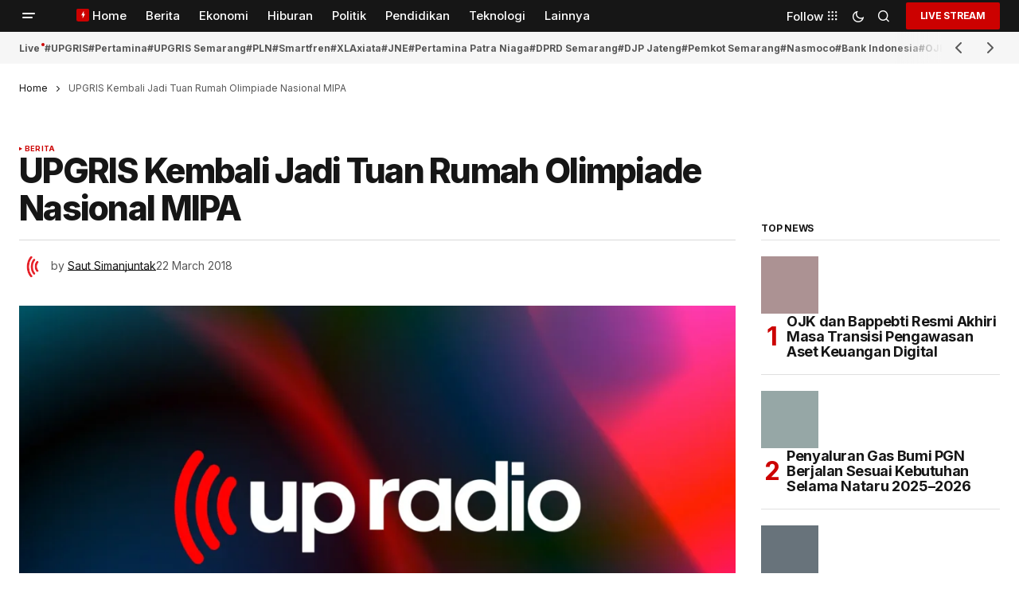

--- FILE ---
content_type: text/html; charset=UTF-8
request_url: https://www.upradio.id/upgris-kembali-jadi-tuan-rumah-olimpiade-nasional-mipa/
body_size: 25039
content:
<!doctype html>
<html lang="en-US">
<head>
	<meta charset="UTF-8" />
	<meta name="viewport" content="width=device-width, initial-scale=1" />
	<link rel="profile" href="https://gmpg.org/xfn/11" />

	<meta name='robots' content='index, follow, max-image-preview:large, max-snippet:-1, max-video-preview:-1' />

	<!-- This site is optimized with the Yoast SEO Premium plugin v23.5 (Yoast SEO v26.6) - https://yoast.com/wordpress/plugins/seo/ -->
	<title>UPGRIS Kembali Jadi Tuan Rumah Olimpiade Nasional MIPA - UpRadio</title>
	<link rel="canonical" href="https://www.upradio.id/upgris-kembali-jadi-tuan-rumah-olimpiade-nasional-mipa/" />
	<meta property="og:locale" content="en_US" />
	<meta property="og:type" content="article" />
	<meta property="og:title" content="UPGRIS Kembali Jadi Tuan Rumah Olimpiade Nasional MIPA" />
	<meta property="og:description" content="Semarang, UP Radio – Universitas PGRI Semarang kembali mendapat kepercayaan Kopertis Wilayah VI Jawa Tengah menjadi tuan rumah&hellip;" />
	<meta property="og:url" content="https://www.upradio.id/upgris-kembali-jadi-tuan-rumah-olimpiade-nasional-mipa/" />
	<meta property="og:site_name" content="UpRadio" />
	<meta property="article:publisher" content="https://www.facebook.com/Upradiosmg" />
	<meta property="article:published_time" content="2018-03-22T05:52:02+00:00" />
	<meta property="article:modified_time" content="2021-01-17T17:01:44+00:00" />
	<meta property="og:image" content="https://www.upradio.id/wp-content/uploads/2024/10/default-featured-upradio.webp" />
	<meta property="og:image:width" content="1920" />
	<meta property="og:image:height" content="1080" />
	<meta property="og:image:type" content="image/webp" />
	<meta name="author" content="Saut Simanjuntak" />
	<meta name="twitter:card" content="summary_large_image" />
	<meta name="twitter:creator" content="@upradiosmg" />
	<meta name="twitter:site" content="@upradiosmg" />
	<meta name="twitter:label1" content="Written by" />
	<meta name="twitter:data1" content="Saut Simanjuntak" />
	<meta name="twitter:label2" content="Est. reading time" />
	<meta name="twitter:data2" content="1 minute" />
	<script type="application/ld+json" class="yoast-schema-graph">{"@context":"https://schema.org","@graph":[{"@type":"Article","@id":"https://www.upradio.id/upgris-kembali-jadi-tuan-rumah-olimpiade-nasional-mipa/#article","isPartOf":{"@id":"https://www.upradio.id/upgris-kembali-jadi-tuan-rumah-olimpiade-nasional-mipa/"},"author":{"name":"Saut Simanjuntak","@id":"https://www.upradio.id/#/schema/person/6c5849a3c3ffcb6f7d2deb9dc81cc583"},"headline":"UPGRIS Kembali Jadi Tuan Rumah Olimpiade Nasional MIPA","datePublished":"2018-03-22T05:52:02+00:00","dateModified":"2021-01-17T17:01:44+00:00","mainEntityOfPage":{"@id":"https://www.upradio.id/upgris-kembali-jadi-tuan-rumah-olimpiade-nasional-mipa/"},"wordCount":202,"publisher":{"@id":"https://www.upradio.id/#organization"},"image":{"@id":"https://www.upradio.id/upgris-kembali-jadi-tuan-rumah-olimpiade-nasional-mipa/#primaryimage"},"thumbnailUrl":"https://www.upradio.id/wp-content/uploads/2024/10/default-featured-upradio.webp","keywords":["olimpiade","ON -MIPA"],"articleSection":["Berita"],"inLanguage":"en-US"},{"@type":"WebPage","@id":"https://www.upradio.id/upgris-kembali-jadi-tuan-rumah-olimpiade-nasional-mipa/","url":"https://www.upradio.id/upgris-kembali-jadi-tuan-rumah-olimpiade-nasional-mipa/","name":"UPGRIS Kembali Jadi Tuan Rumah Olimpiade Nasional MIPA - UpRadio","isPartOf":{"@id":"https://www.upradio.id/#website"},"primaryImageOfPage":{"@id":"https://www.upradio.id/upgris-kembali-jadi-tuan-rumah-olimpiade-nasional-mipa/#primaryimage"},"image":{"@id":"https://www.upradio.id/upgris-kembali-jadi-tuan-rumah-olimpiade-nasional-mipa/#primaryimage"},"thumbnailUrl":"https://www.upradio.id/wp-content/uploads/2024/10/default-featured-upradio.webp","datePublished":"2018-03-22T05:52:02+00:00","dateModified":"2021-01-17T17:01:44+00:00","breadcrumb":{"@id":"https://www.upradio.id/upgris-kembali-jadi-tuan-rumah-olimpiade-nasional-mipa/#breadcrumb"},"inLanguage":"en-US","potentialAction":[{"@type":"ReadAction","target":["https://www.upradio.id/upgris-kembali-jadi-tuan-rumah-olimpiade-nasional-mipa/"]}]},{"@type":"ImageObject","inLanguage":"en-US","@id":"https://www.upradio.id/upgris-kembali-jadi-tuan-rumah-olimpiade-nasional-mipa/#primaryimage","url":"https://www.upradio.id/wp-content/uploads/2024/10/default-featured-upradio.webp","contentUrl":"https://www.upradio.id/wp-content/uploads/2024/10/default-featured-upradio.webp","width":1920,"height":1080},{"@type":"BreadcrumbList","@id":"https://www.upradio.id/upgris-kembali-jadi-tuan-rumah-olimpiade-nasional-mipa/#breadcrumb","itemListElement":[{"@type":"ListItem","position":1,"name":"Home","item":"https://www.upradio.id/"},{"@type":"ListItem","position":2,"name":"UPGRIS Kembali Jadi Tuan Rumah Olimpiade Nasional MIPA"}]},{"@type":"WebSite","@id":"https://www.upradio.id/#website","url":"https://www.upradio.id/","name":"UpRadio","description":"The Meaning Station","publisher":{"@id":"https://www.upradio.id/#organization"},"potentialAction":[{"@type":"SearchAction","target":{"@type":"EntryPoint","urlTemplate":"https://www.upradio.id/?s={search_term_string}"},"query-input":{"@type":"PropertyValueSpecification","valueRequired":true,"valueName":"search_term_string"}}],"inLanguage":"en-US"},{"@type":"Organization","@id":"https://www.upradio.id/#organization","name":"UpRadio","url":"https://www.upradio.id/","logo":{"@type":"ImageObject","inLanguage":"en-US","@id":"https://www.upradio.id/#/schema/logo/image/","url":"https://www.upradio.id/wp-content/uploads/2024/10/default-featured-upradio.webp","contentUrl":"https://www.upradio.id/wp-content/uploads/2024/10/default-featured-upradio.webp","width":1920,"height":1080,"caption":"UpRadio"},"image":{"@id":"https://www.upradio.id/#/schema/logo/image/"},"sameAs":["https://www.facebook.com/Upradiosmg","https://x.com/upradiosmg","https://www.instagram.com/upradiosmg/"]},{"@type":"Person","@id":"https://www.upradio.id/#/schema/person/6c5849a3c3ffcb6f7d2deb9dc81cc583","name":"Saut Simanjuntak","image":{"@type":"ImageObject","inLanguage":"en-US","@id":"https://www.upradio.id/#/schema/person/image/","url":"https://secure.gravatar.com/avatar/6517f9046402724a3308f38bafb0abf01fbd26e394f91a2a992090dbb93f3959?s=96&d=mm&r=g","contentUrl":"https://secure.gravatar.com/avatar/6517f9046402724a3308f38bafb0abf01fbd26e394f91a2a992090dbb93f3959?s=96&d=mm&r=g","caption":"Saut Simanjuntak"},"url":"https://www.upradio.id/author/sautsijuntak/"}]}</script>
	<!-- / Yoast SEO Premium plugin. -->


<link rel='dns-prefetch' href='//pagead2.googlesyndication.com' />
<link rel='dns-prefetch' href='//www.googletagmanager.com' />
<link rel='dns-prefetch' href='//fonts.googleapis.com' />
<link href='https://fonts.gstatic.com' crossorigin rel='preconnect' />
<link rel="alternate" type="application/rss+xml" title="UpRadio &raquo; Feed" href="https://www.upradio.id/feed/" />
<link rel="alternate" type="application/rss+xml" title="UpRadio &raquo; Comments Feed" href="https://www.upradio.id/comments/feed/" />
<script id="wpp-js" src="https://www.upradio.id/wp-content/plugins/wordpress-popular-posts/assets/js/wpp.min.js?ver=7.3.6" data-sampling="0" data-sampling-rate="100" data-api-url="https://www.upradio.id/wp-json/wordpress-popular-posts" data-post-id="1963" data-token="1f6ea47388" data-lang="0" data-debug="0"></script>
<link rel="alternate" title="oEmbed (JSON)" type="application/json+oembed" href="https://www.upradio.id/wp-json/oembed/1.0/embed?url=https%3A%2F%2Fwww.upradio.id%2Fupgris-kembali-jadi-tuan-rumah-olimpiade-nasional-mipa%2F" />
<link rel="alternate" title="oEmbed (XML)" type="text/xml+oembed" href="https://www.upradio.id/wp-json/oembed/1.0/embed?url=https%3A%2F%2Fwww.upradio.id%2Fupgris-kembali-jadi-tuan-rumah-olimpiade-nasional-mipa%2F&#038;format=xml" />
<!-- www.upradio.id is managing ads with Advanced Ads 2.0.14 – https://wpadvancedads.com/ --><script id="uprad-ready">
			window.advanced_ads_ready=function(e,a){a=a||"complete";var d=function(e){return"interactive"===a?"loading"!==e:"complete"===e};d(document.readyState)?e():document.addEventListener("readystatechange",(function(a){d(a.target.readyState)&&e()}),{once:"interactive"===a})},window.advanced_ads_ready_queue=window.advanced_ads_ready_queue||[];		</script>
		<style id='wp-img-auto-sizes-contain-inline-css'>
img:is([sizes=auto i],[sizes^="auto," i]){contain-intrinsic-size:3000px 1500px}
/*# sourceURL=wp-img-auto-sizes-contain-inline-css */
</style>
<link rel='stylesheet' id='gs-swiper-css' href='https://www.upradio.id/wp-content/plugins/gs-logo-slider/assets/libs/swiper-js/swiper.min.css?ver=3.8.1' media='all' />
<link rel='stylesheet' id='gs-tippyjs-css' href='https://www.upradio.id/wp-content/plugins/gs-logo-slider/assets/libs/tippyjs/tippy.css?ver=3.8.1' media='all' />
<link rel='stylesheet' id='gs-logo-public-css' href='https://www.upradio.id/wp-content/plugins/gs-logo-slider/assets/css/gs-logo.min.css?ver=3.8.1' media='all' />
<link rel='stylesheet' id='dashicons-css' href='https://www.upradio.id/wp-includes/css/dashicons.min.css?ver=6.9' media='all' />
<link rel='stylesheet' id='post-views-counter-frontend-css' href='https://www.upradio.id/wp-content/plugins/post-views-counter/css/frontend.css?ver=1.6.1' media='all' />
<style id='wp-emoji-styles-inline-css'>

	img.wp-smiley, img.emoji {
		display: inline !important;
		border: none !important;
		box-shadow: none !important;
		height: 1em !important;
		width: 1em !important;
		margin: 0 0.07em !important;
		vertical-align: -0.1em !important;
		background: none !important;
		padding: 0 !important;
	}
/*# sourceURL=wp-emoji-styles-inline-css */
</style>
<link rel='stylesheet' id='wp-block-library-css' href='https://www.upradio.id/wp-includes/css/dist/block-library/style.min.css?ver=6.9' media='all' />
<style id='classic-theme-styles-inline-css'>
/*! This file is auto-generated */
.wp-block-button__link{color:#fff;background-color:#32373c;border-radius:9999px;box-shadow:none;text-decoration:none;padding:calc(.667em + 2px) calc(1.333em + 2px);font-size:1.125em}.wp-block-file__button{background:#32373c;color:#fff;text-decoration:none}
/*# sourceURL=/wp-includes/css/classic-themes.min.css */
</style>
<style id='safe-svg-svg-icon-style-inline-css'>
.safe-svg-cover{text-align:center}.safe-svg-cover .safe-svg-inside{display:inline-block;max-width:100%}.safe-svg-cover svg{fill:currentColor;height:100%;max-height:100%;max-width:100%;width:100%}

/*# sourceURL=https://www.upradio.id/wp-content/plugins/safe-svg/dist/safe-svg-block-frontend.css */
</style>
<style id='global-styles-inline-css'>
:root{--wp--preset--aspect-ratio--square: 1;--wp--preset--aspect-ratio--4-3: 4/3;--wp--preset--aspect-ratio--3-4: 3/4;--wp--preset--aspect-ratio--3-2: 3/2;--wp--preset--aspect-ratio--2-3: 2/3;--wp--preset--aspect-ratio--16-9: 16/9;--wp--preset--aspect-ratio--9-16: 9/16;--wp--preset--color--black: #000000;--wp--preset--color--cyan-bluish-gray: #abb8c3;--wp--preset--color--white: #FFFFFF;--wp--preset--color--pale-pink: #f78da7;--wp--preset--color--vivid-red: #cf2e2e;--wp--preset--color--luminous-vivid-orange: #ff6900;--wp--preset--color--luminous-vivid-amber: #fcb900;--wp--preset--color--light-green-cyan: #7bdcb5;--wp--preset--color--vivid-green-cyan: #00d084;--wp--preset--color--pale-cyan-blue: #8ed1fc;--wp--preset--color--vivid-cyan-blue: #0693e3;--wp--preset--color--vivid-purple: #9b51e0;--wp--preset--color--blue: #59BACC;--wp--preset--color--green: #58AD69;--wp--preset--color--orange: #FFBC49;--wp--preset--color--red: #e32c26;--wp--preset--color--gray-50: #f8f9fa;--wp--preset--color--gray-100: #f8f9fb;--wp--preset--color--gray-200: #E0E0E0;--wp--preset--color--primary: #161616;--wp--preset--color--secondary: #585858;--wp--preset--color--layout: #f6f6f6;--wp--preset--color--border: #D9D9D9;--wp--preset--color--divider: #1D1D1F;--wp--preset--gradient--vivid-cyan-blue-to-vivid-purple: linear-gradient(135deg,rgb(6,147,227) 0%,rgb(155,81,224) 100%);--wp--preset--gradient--light-green-cyan-to-vivid-green-cyan: linear-gradient(135deg,rgb(122,220,180) 0%,rgb(0,208,130) 100%);--wp--preset--gradient--luminous-vivid-amber-to-luminous-vivid-orange: linear-gradient(135deg,rgb(252,185,0) 0%,rgb(255,105,0) 100%);--wp--preset--gradient--luminous-vivid-orange-to-vivid-red: linear-gradient(135deg,rgb(255,105,0) 0%,rgb(207,46,46) 100%);--wp--preset--gradient--very-light-gray-to-cyan-bluish-gray: linear-gradient(135deg,rgb(238,238,238) 0%,rgb(169,184,195) 100%);--wp--preset--gradient--cool-to-warm-spectrum: linear-gradient(135deg,rgb(74,234,220) 0%,rgb(151,120,209) 20%,rgb(207,42,186) 40%,rgb(238,44,130) 60%,rgb(251,105,98) 80%,rgb(254,248,76) 100%);--wp--preset--gradient--blush-light-purple: linear-gradient(135deg,rgb(255,206,236) 0%,rgb(152,150,240) 100%);--wp--preset--gradient--blush-bordeaux: linear-gradient(135deg,rgb(254,205,165) 0%,rgb(254,45,45) 50%,rgb(107,0,62) 100%);--wp--preset--gradient--luminous-dusk: linear-gradient(135deg,rgb(255,203,112) 0%,rgb(199,81,192) 50%,rgb(65,88,208) 100%);--wp--preset--gradient--pale-ocean: linear-gradient(135deg,rgb(255,245,203) 0%,rgb(182,227,212) 50%,rgb(51,167,181) 100%);--wp--preset--gradient--electric-grass: linear-gradient(135deg,rgb(202,248,128) 0%,rgb(113,206,126) 100%);--wp--preset--gradient--midnight: linear-gradient(135deg,rgb(2,3,129) 0%,rgb(40,116,252) 100%);--wp--preset--font-size--small: 13px;--wp--preset--font-size--medium: 20px;--wp--preset--font-size--large: 36px;--wp--preset--font-size--x-large: 42px;--wp--preset--spacing--20: 0.44rem;--wp--preset--spacing--30: 0.67rem;--wp--preset--spacing--40: 1rem;--wp--preset--spacing--50: 1.5rem;--wp--preset--spacing--60: 2.25rem;--wp--preset--spacing--70: 3.38rem;--wp--preset--spacing--80: 5.06rem;--wp--preset--shadow--natural: 6px 6px 9px rgba(0, 0, 0, 0.2);--wp--preset--shadow--deep: 12px 12px 50px rgba(0, 0, 0, 0.4);--wp--preset--shadow--sharp: 6px 6px 0px rgba(0, 0, 0, 0.2);--wp--preset--shadow--outlined: 6px 6px 0px -3px rgb(255, 255, 255), 6px 6px rgb(0, 0, 0);--wp--preset--shadow--crisp: 6px 6px 0px rgb(0, 0, 0);}:root :where(.is-layout-flow) > :first-child{margin-block-start: 0;}:root :where(.is-layout-flow) > :last-child{margin-block-end: 0;}:root :where(.is-layout-flow) > *{margin-block-start: 24px;margin-block-end: 0;}:root :where(.is-layout-constrained) > :first-child{margin-block-start: 0;}:root :where(.is-layout-constrained) > :last-child{margin-block-end: 0;}:root :where(.is-layout-constrained) > *{margin-block-start: 24px;margin-block-end: 0;}:root :where(.is-layout-flex){gap: 24px;}:root :where(.is-layout-grid){gap: 24px;}body .is-layout-flex{display: flex;}.is-layout-flex{flex-wrap: wrap;align-items: center;}.is-layout-flex > :is(*, div){margin: 0;}body .is-layout-grid{display: grid;}.is-layout-grid > :is(*, div){margin: 0;}.has-black-color{color: var(--wp--preset--color--black) !important;}.has-cyan-bluish-gray-color{color: var(--wp--preset--color--cyan-bluish-gray) !important;}.has-white-color{color: var(--wp--preset--color--white) !important;}.has-pale-pink-color{color: var(--wp--preset--color--pale-pink) !important;}.has-vivid-red-color{color: var(--wp--preset--color--vivid-red) !important;}.has-luminous-vivid-orange-color{color: var(--wp--preset--color--luminous-vivid-orange) !important;}.has-luminous-vivid-amber-color{color: var(--wp--preset--color--luminous-vivid-amber) !important;}.has-light-green-cyan-color{color: var(--wp--preset--color--light-green-cyan) !important;}.has-vivid-green-cyan-color{color: var(--wp--preset--color--vivid-green-cyan) !important;}.has-pale-cyan-blue-color{color: var(--wp--preset--color--pale-cyan-blue) !important;}.has-vivid-cyan-blue-color{color: var(--wp--preset--color--vivid-cyan-blue) !important;}.has-vivid-purple-color{color: var(--wp--preset--color--vivid-purple) !important;}.has-blue-color{color: var(--wp--preset--color--blue) !important;}.has-green-color{color: var(--wp--preset--color--green) !important;}.has-orange-color{color: var(--wp--preset--color--orange) !important;}.has-red-color{color: var(--wp--preset--color--red) !important;}.has-gray-50-color{color: var(--wp--preset--color--gray-50) !important;}.has-gray-100-color{color: var(--wp--preset--color--gray-100) !important;}.has-gray-200-color{color: var(--wp--preset--color--gray-200) !important;}.has-primary-color{color: var(--wp--preset--color--primary) !important;}.has-secondary-color{color: var(--wp--preset--color--secondary) !important;}.has-layout-color{color: var(--wp--preset--color--layout) !important;}.has-border-color{color: var(--wp--preset--color--border) !important;}.has-divider-color{color: var(--wp--preset--color--divider) !important;}.has-black-background-color{background-color: var(--wp--preset--color--black) !important;}.has-cyan-bluish-gray-background-color{background-color: var(--wp--preset--color--cyan-bluish-gray) !important;}.has-white-background-color{background-color: var(--wp--preset--color--white) !important;}.has-pale-pink-background-color{background-color: var(--wp--preset--color--pale-pink) !important;}.has-vivid-red-background-color{background-color: var(--wp--preset--color--vivid-red) !important;}.has-luminous-vivid-orange-background-color{background-color: var(--wp--preset--color--luminous-vivid-orange) !important;}.has-luminous-vivid-amber-background-color{background-color: var(--wp--preset--color--luminous-vivid-amber) !important;}.has-light-green-cyan-background-color{background-color: var(--wp--preset--color--light-green-cyan) !important;}.has-vivid-green-cyan-background-color{background-color: var(--wp--preset--color--vivid-green-cyan) !important;}.has-pale-cyan-blue-background-color{background-color: var(--wp--preset--color--pale-cyan-blue) !important;}.has-vivid-cyan-blue-background-color{background-color: var(--wp--preset--color--vivid-cyan-blue) !important;}.has-vivid-purple-background-color{background-color: var(--wp--preset--color--vivid-purple) !important;}.has-blue-background-color{background-color: var(--wp--preset--color--blue) !important;}.has-green-background-color{background-color: var(--wp--preset--color--green) !important;}.has-orange-background-color{background-color: var(--wp--preset--color--orange) !important;}.has-red-background-color{background-color: var(--wp--preset--color--red) !important;}.has-gray-50-background-color{background-color: var(--wp--preset--color--gray-50) !important;}.has-gray-100-background-color{background-color: var(--wp--preset--color--gray-100) !important;}.has-gray-200-background-color{background-color: var(--wp--preset--color--gray-200) !important;}.has-primary-background-color{background-color: var(--wp--preset--color--primary) !important;}.has-secondary-background-color{background-color: var(--wp--preset--color--secondary) !important;}.has-layout-background-color{background-color: var(--wp--preset--color--layout) !important;}.has-border-background-color{background-color: var(--wp--preset--color--border) !important;}.has-divider-background-color{background-color: var(--wp--preset--color--divider) !important;}.has-black-border-color{border-color: var(--wp--preset--color--black) !important;}.has-cyan-bluish-gray-border-color{border-color: var(--wp--preset--color--cyan-bluish-gray) !important;}.has-white-border-color{border-color: var(--wp--preset--color--white) !important;}.has-pale-pink-border-color{border-color: var(--wp--preset--color--pale-pink) !important;}.has-vivid-red-border-color{border-color: var(--wp--preset--color--vivid-red) !important;}.has-luminous-vivid-orange-border-color{border-color: var(--wp--preset--color--luminous-vivid-orange) !important;}.has-luminous-vivid-amber-border-color{border-color: var(--wp--preset--color--luminous-vivid-amber) !important;}.has-light-green-cyan-border-color{border-color: var(--wp--preset--color--light-green-cyan) !important;}.has-vivid-green-cyan-border-color{border-color: var(--wp--preset--color--vivid-green-cyan) !important;}.has-pale-cyan-blue-border-color{border-color: var(--wp--preset--color--pale-cyan-blue) !important;}.has-vivid-cyan-blue-border-color{border-color: var(--wp--preset--color--vivid-cyan-blue) !important;}.has-vivid-purple-border-color{border-color: var(--wp--preset--color--vivid-purple) !important;}.has-blue-border-color{border-color: var(--wp--preset--color--blue) !important;}.has-green-border-color{border-color: var(--wp--preset--color--green) !important;}.has-orange-border-color{border-color: var(--wp--preset--color--orange) !important;}.has-red-border-color{border-color: var(--wp--preset--color--red) !important;}.has-gray-50-border-color{border-color: var(--wp--preset--color--gray-50) !important;}.has-gray-100-border-color{border-color: var(--wp--preset--color--gray-100) !important;}.has-gray-200-border-color{border-color: var(--wp--preset--color--gray-200) !important;}.has-primary-border-color{border-color: var(--wp--preset--color--primary) !important;}.has-secondary-border-color{border-color: var(--wp--preset--color--secondary) !important;}.has-layout-border-color{border-color: var(--wp--preset--color--layout) !important;}.has-border-border-color{border-color: var(--wp--preset--color--border) !important;}.has-divider-border-color{border-color: var(--wp--preset--color--divider) !important;}.has-vivid-cyan-blue-to-vivid-purple-gradient-background{background: var(--wp--preset--gradient--vivid-cyan-blue-to-vivid-purple) !important;}.has-light-green-cyan-to-vivid-green-cyan-gradient-background{background: var(--wp--preset--gradient--light-green-cyan-to-vivid-green-cyan) !important;}.has-luminous-vivid-amber-to-luminous-vivid-orange-gradient-background{background: var(--wp--preset--gradient--luminous-vivid-amber-to-luminous-vivid-orange) !important;}.has-luminous-vivid-orange-to-vivid-red-gradient-background{background: var(--wp--preset--gradient--luminous-vivid-orange-to-vivid-red) !important;}.has-very-light-gray-to-cyan-bluish-gray-gradient-background{background: var(--wp--preset--gradient--very-light-gray-to-cyan-bluish-gray) !important;}.has-cool-to-warm-spectrum-gradient-background{background: var(--wp--preset--gradient--cool-to-warm-spectrum) !important;}.has-blush-light-purple-gradient-background{background: var(--wp--preset--gradient--blush-light-purple) !important;}.has-blush-bordeaux-gradient-background{background: var(--wp--preset--gradient--blush-bordeaux) !important;}.has-luminous-dusk-gradient-background{background: var(--wp--preset--gradient--luminous-dusk) !important;}.has-pale-ocean-gradient-background{background: var(--wp--preset--gradient--pale-ocean) !important;}.has-electric-grass-gradient-background{background: var(--wp--preset--gradient--electric-grass) !important;}.has-midnight-gradient-background{background: var(--wp--preset--gradient--midnight) !important;}.has-small-font-size{font-size: var(--wp--preset--font-size--small) !important;}.has-medium-font-size{font-size: var(--wp--preset--font-size--medium) !important;}.has-large-font-size{font-size: var(--wp--preset--font-size--large) !important;}.has-x-large-font-size{font-size: var(--wp--preset--font-size--x-large) !important;}
:root :where(.wp-block-pullquote){font-size: 1.5em;line-height: 1.6;}
/*# sourceURL=global-styles-inline-css */
</style>
<style id='dominant-color-styles-inline-css'>
img[data-dominant-color]:not(.has-transparency) { background-color: var(--dominant-color); }
/*# sourceURL=dominant-color-styles-inline-css */
</style>
<link rel='stylesheet' id='wordpress-popular-posts-css-css' href='https://www.upradio.id/wp-content/plugins/wordpress-popular-posts/assets/css/wpp.css?ver=7.3.6' media='all' />
<style id='cs-elementor-editor-inline-css'>
:root {  --cs-desktop-container: 1448px; --cs-laptop-container: 1200px; --cs-tablet-container: 992px; --cs-mobile-container: 768px; }
/*# sourceURL=cs-elementor-editor-inline-css */
</style>
<link rel='stylesheet' id='csco_child_css-css' href='https://www.upradio.id/wp-content/themes/upradio_news/style.css?ver=1.0.0' media='all' />
<link rel='stylesheet' id='csco-styles-css' href='https://www.upradio.id/wp-content/themes/newsreader/style.css?ver=1.1.2' media='all' />
<style id='csco-styles-inline-css'>

:root {
	/* Base Font */
	--cs-font-base-family: Inter;
	--cs-font-base-size: 1rem;
	--cs-font-base-weight: 400;
	--cs-font-base-style: normal;
	--cs-font-base-letter-spacing: normal;
	--cs-font-base-line-height: 1.5;

	/* Primary Font */
	--cs-font-primary-family: Inter;
	--cs-font-primary-size: 0.75rem;
	--cs-font-primary-weight: 700;
	--cs-font-primary-style: normal;
	--cs-font-primary-letter-spacing: -0.02em;
	--cs-font-primary-text-transform: uppercase;
	--cs-font-primary-line-height: 1.2;

	/* Secondary Font */
	--cs-font-secondary-family: Inter;
	--cs-font-secondary-size: 0.75rem;
	--cs-font-secondary-weight: 400;
	--cs-font-secondary-style: normal;
	--cs-font-secondary-letter-spacing: normal;
	--cs-font-secondary-text-transform: none;
	--cs-font-secondary-line-height: 1.1;

	/* Section Headings Font */
	--cs-font-section-headings-family: Inter;
	--cs-font-section-headings-size: 0.75rem;
	--cs-font-section-headings-weight: 700;
	--cs-font-section-headings-style: normal;
	--cs-font-section-headings-letter-spacing: -0.02em;
	--cs-font-section-headings-text-transform: uppercase;
	--cs-font-section-headings-line-height: 1.1;

	/* Post Title Font Size */
	--cs-font-post-title-family: Inter;
	--cs-font-post-title-weight: 800;
	--cs-font-post-title-size: 2.675rem;
	--cs-font-post-title-letter-spacing: -0.04em;
	--cs-font-post-title-line-height: 1.1;

	/* Post Subbtitle */
	--cs-font-post-subtitle-family: Inter;
	--cs-font-post-subtitle-weight: 400;
	--cs-font-post-subtitle-size: 1.25rem;
	--cs-font-post-subtitle-letter-spacing: normal;
	--cs-font-post-subtitle-line-height: 1.4;

	/* Post Category Font */
	--cs-font-category-family: Inter;
	--cs-font-category-size: 0.5625rem;
	--cs-font-category-weight: 700;
	--cs-font-category-style: normal;
	--cs-font-category-letter-spacing: 0.02em;
	--cs-font-category-text-transform: uppercase;
	--cs-font-category-line-height: 1.1;

	/* Post Meta Font */
	--cs-font-post-meta-family: Inter;
	--cs-font-post-meta-size: 0.75rem;
	--cs-font-post-meta-weight: 400;
	--cs-font-post-meta-style: normal;
	--cs-font-post-meta-letter-spacing: normal;
	--cs-font-post-meta-text-transform: none;
	--cs-font-post-meta-line-height: 1.1;

	/* Post Content */
	--cs-font-post-content-family: Inter;
	--cs-font-post-content-weight: 400;
	--cs-font-post-content-size: 1.125rem;
	--cs-font-post-content-letter-spacing: normal;
	--cs-font-post-content-line-height: 1.6;

	/* Input Font */
	--cs-font-input-family: DM Sans;
	--cs-font-input-size: 0.875rem;
	--cs-font-input-weight: 400;
	--cs-font-input-style: normal;
	--cs-font-input-line-height: 1.3;
	--cs-font-input-letter-spacing: normal;
	--cs-font-input-text-transform: none;

	/* Entry Title Font Size */
	--cs-font-entry-title-family: Inter;
	--cs-font-entry-title-weight: 600;
	--cs-font-entry-title-letter-spacing: -0.02em;
	--cs-font-entry-title-line-height: 1.1;

	/* Entry Excerpt */
	--cs-font-entry-excerpt-family: Inter;
	--cs-font-entry-excerpt-weight: 400;
	--cs-font-entry-excerpt-size: 1rem;
	--cs-font-entry-excerpt-letter-spacing: normal;
	--cs-font-entry-excerpt-line-height: normal;

	/* Logos --------------- */

	/* Main Logo */
	--cs-font-main-logo-family: Inter;
	--cs-font-main-logo-size: 1.375rem;
	--cs-font-main-logo-weight: 700;
	--cs-font-main-logo-style: normal;
	--cs-font-main-logo-letter-spacing: -0.02em;
	--cs-font-main-logo-text-transform: none;

	/* Mobile Logo */
	--cs-font-mobile-logo-family: DM Sans;
	--cs-font-mobile-logo-size: 1.375rem;
	--cs-font-mobile-logo-weight: 700;
	--cs-font-mobile-logo-style: normal;
	--cs-font-mobile-logo-letter-spacing: -0.02em;
	--cs-font-mobile-logo-text-transform: none;

	/* Footer Logo */
	--cs-font-footer-logo-family: Inter;
	--cs-font-footer-logo-size: 1.375rem;
	--cs-font-footer-logo-weight: 700;
	--cs-font-footer-logo-style: normal;
	--cs-font-footer-logo-letter-spacing: -0.02em;
	--cs-font-footer-logo-text-transform: none;

	/* Headings --------------- */

	/* Headings */
	--cs-font-headings-family: Inter;
	--cs-font-headings-weight: 600;
	--cs-font-headings-style: normal;
	--cs-font-headings-line-height: 1.1;
	--cs-font-headings-letter-spacing: -0.04em;
	--cs-font-headings-text-transform: none;

	/* Menu Font --------------- */

	/* Menu */
	/* Used for main top level menu elements. */
	--cs-font-menu-family: Inter;
	--cs-font-menu-size: 0.9375rem;
	--cs-font-menu-weight: 500;
	--cs-font-menu-style: normal;
	--cs-font-menu-letter-spacing: normal;
	--cs-font-menu-text-transform: none;
	--cs-font-menu-line-height: 1.3;

	/* Submenu Font */
	/* Used for submenu elements. */
	--cs-font-submenu-family: Inter;
	--cs-font-submenu-size: 0.875rem;
	--cs-font-submenu-weight: 400;
	--cs-font-submenu-style: normal;
	--cs-font-submenu-letter-spacing: normal;
	--cs-font-submenu-text-transform: none;
	--cs-font-submenu-line-height: 1.3;

	/* Footer Menu */
	--cs-font-footer-menu-family: Inter;
	--cs-font-footer-menu-size: 0.75rem;
	--cs-font-footer-menu-weight: 700;
	--cs-font-footer-menu-style: normal;
	--cs-font-footer-menu-letter-spacing: -0.02em;
	--cs-font-footer-menu-text-transform: uppercase;
	--cs-font-footer-menu-line-height: 1.2;

	/* Footer Submenu Font */
	--cs-font-footer-submenu-family: Inter;
	--cs-font-footer-submenu-size: 0.75rem;
	--cs-font-footer-submenu-weight: 700;
	--cs-font-footer-submenu-style: normal;
	--cs-font-footer-submenu-letter-spacing: normal;
	--cs-font-footer-submenu-text-transform: none;
	--cs-font-footer-submenu-line-height: 1.3;

	/* Bottombar Menu Font */
	--cs-font-bottombar-menu-family: Inter;
	--cs-font-bottombar-menu-size: 0.75rem;
	--cs-font-bottombar-menu-weight: 700;
	--cs-font-bottombar-menu-style: normal;
	--cs-font-bottombar-menu-letter-spacing: normal;
	--cs-font-bottombar-menu-text-transform: none;
	--cs-font-bottombar-menu-line-height: 1.3;
}

/*# sourceURL=csco-styles-inline-css */
</style>
<link rel='stylesheet' id='b84d9a945728065bbbfbe3dabe680041-css' href='https://fonts.googleapis.com/css?family=Inter%3A400%2C400i%2C700%2C700i%2C800%2C800i%2C500%2C500i&#038;subset=latin%2Clatin-ext%2Ccyrillic%2Ccyrillic-ext%2Cvietnamese&#038;display=swap&#038;ver=1.1.2' media='all' />
<link rel='stylesheet' id='4a08c24c79a2483725ac09cf0f0deba9-css' href='https://fonts.googleapis.com/css?family=DM+Sans%3A&#038;subset=latin%2Clatin-ext%2Ccyrillic%2Ccyrillic-ext%2Cvietnamese&#038;display=swap&#038;ver=1.1.2' media='all' />
<style id='cs-customizer-output-styles-inline-css'>
:root{--cs-light-site-background:#FFFFFF;--cs-dark-site-background:#161616;--cs-light-header-background:#161616;--cs-dark-header-background:#161616;--cs-light-header-submenu-background:#161616;--cs-dark-header-submenu-background:#161616;--cs-light-footer-background:#161616;--cs-dark-footer-background:#161616;--cs-light-offcanvas-background:#161616;--cs-dark-offcanvas-background:#161616;--cs-light-layout-background:#f6f6f6;--cs-dark-layout-background:#232323;--cs-light-primary-color:#161616;--cs-dark-primary-color:#FFFFFF;--cs-light-secondary-color:#585858;--cs-dark-secondary-color:#CDCDCD;--cs-light-accent-color:#cc0100;--cs-dark-accent-color:#ffffff;--cs-light-input-background:#FFFFFF;--cs-dark-input-background:#FFFFFF;--cs-light-button-background:#cc0100;--cs-dark-button-background:#cc0100;--cs-light-button-color:#FFFFFF;--cs-dark-button-color:#FFFFFF;--cs-light-button-hover-background:#b50100;--cs-dark-button-hover-background:#b50100;--cs-light-button-hover-color:#FFFFFF;--cs-dark-button-hover-color:#FFFFFF;--cs-light-border-color:#D9D9D9;--cs-dark-border-color:#343434;--cs-light-overlay-background:#161616;--cs-dark-overlay-background:#161616;--cs-light-video-icon-color:#cc0100;--cs-dark-video-icon-color:#161616;--cs-layout-elements-border-radius:2px;--cs-thumbnail-border-radius:0px;--cs-input-border-radius:2px;--cs-button-border-radius:2px;--cs-heading-1-font-size:2.675rem;--cs-heading-2-font-size:2rem;--cs-heading-3-font-size:1.5rem;--cs-heading-4-font-size:1.125rem;--cs-heading-5-font-size:1rem;--cs-heading-6-font-size:0.9375rem;--cs-header-initial-height:40px;--cs-header-height:40px;--cs-header-border-width:0px;}:root, [data-scheme="light"]{--cs-light-overlay-background-rgb:22,22,22;}:root, [data-scheme="dark"], [data-scheme="inverse"]{--cs-dark-overlay-background-rgb:22,22,22;}.cs-header-bottombar{--cs-header-bottombar-alignment:flex-start;}.cs-posts-area__home.cs-posts-area__grid{--cs-posts-area-grid-columns:3;--cs-posts-area-grid-column-gap:24px;}.cs-posts-area__home{--cs-posts-area-grid-row-gap:24px;--cs-entry-title-font-size:1.5rem;}.cs-posts-area__archive.cs-posts-area__grid{--cs-posts-area-grid-columns:3;--cs-posts-area-grid-column-gap:24px;}.cs-posts-area__archive{--cs-posts-area-grid-row-gap:40px;--cs-entry-title-font-size:1.5rem;}.cs-posts-area__read-next{--cs-entry-title-font-size:1.5rem;}.cs-banner-archive{--cs-banner-width:970px;--cs-banner-label-alignment:left;}.cs-banner-post-inner{--cs-banner-width:970px;--cs-banner-label-alignment:left;}.cs-banner-post-after{--cs-banner-width:970px;--cs-banner-label-alignment:left;}@media (max-width: 1199.98px){.cs-posts-area__home.cs-posts-area__grid{--cs-posts-area-grid-columns:3;--cs-posts-area-grid-column-gap:24px;}.cs-posts-area__home{--cs-posts-area-grid-row-gap:24px;--cs-entry-title-font-size:1.5rem;}.cs-posts-area__archive.cs-posts-area__grid{--cs-posts-area-grid-columns:2;--cs-posts-area-grid-column-gap:24px;}.cs-posts-area__archive{--cs-posts-area-grid-row-gap:40px;--cs-entry-title-font-size:1.5rem;}.cs-posts-area__read-next{--cs-entry-title-font-size:1.5rem;}.cs-banner-archive{--cs-banner-width:970px;}.cs-banner-post-inner{--cs-banner-width:970px;}.cs-banner-post-after{--cs-banner-width:970px;}}@media (max-width: 991.98px){.cs-posts-area__home.cs-posts-area__grid{--cs-posts-area-grid-columns:2;--cs-posts-area-grid-column-gap:24px;}.cs-posts-area__home{--cs-posts-area-grid-row-gap:24px;--cs-entry-title-font-size:1.5rem;}.cs-posts-area__archive.cs-posts-area__grid{--cs-posts-area-grid-columns:2;--cs-posts-area-grid-column-gap:24px;}.cs-posts-area__archive{--cs-posts-area-grid-row-gap:40px;--cs-entry-title-font-size:1.5rem;}.cs-posts-area__read-next{--cs-entry-title-font-size:1.5rem;}.cs-banner-archive{--cs-banner-width:100%;}.cs-banner-post-inner{--cs-banner-width:100%;}.cs-banner-post-after{--cs-banner-width:100%;}}@media (max-width: 767.98px){.cs-posts-area__home.cs-posts-area__grid{--cs-posts-area-grid-columns:1;--cs-posts-area-grid-column-gap:24px;}.cs-posts-area__home{--cs-posts-area-grid-row-gap:24px;--cs-entry-title-font-size:1.25rem;}.cs-posts-area__archive.cs-posts-area__grid{--cs-posts-area-grid-columns:1;--cs-posts-area-grid-column-gap:24px;}.cs-posts-area__archive{--cs-posts-area-grid-row-gap:24px;--cs-entry-title-font-size:1.25rem;}.cs-posts-area__read-next{--cs-entry-title-font-size:1.25rem;}.cs-banner-archive{--cs-banner-width:100%;}.cs-banner-post-inner{--cs-banner-width:100%;}.cs-banner-post-after{--cs-banner-width:100%;}}
/*# sourceURL=cs-customizer-output-styles-inline-css */
</style>
<script src="https://www.upradio.id/wp-includes/js/jquery/jquery.min.js?ver=3.7.1" id="jquery-core-js"></script>
<script src="https://www.upradio.id/wp-includes/js/jquery/jquery-migrate.min.js?ver=3.4.1" id="jquery-migrate-js"></script>
<script id="advanced-ads-advanced-js-js-extra">
var advads_options = {"blog_id":"1","privacy":{"enabled":false,"state":"not_needed"}};
//# sourceURL=advanced-ads-advanced-js-js-extra
</script>
<script src="https://www.upradio.id/wp-content/plugins/advanced-ads/public/assets/js/advanced.min.js?ver=2.0.14" id="advanced-ads-advanced-js-js"></script>
<script src="//pagead2.googlesyndication.com/pagead/js/adsbygoogle.js?ver=6.9" id="csco_adsense-js"></script>

<!-- Google tag (gtag.js) snippet added by Site Kit -->
<!-- Google Analytics snippet added by Site Kit -->
<script src="https://www.googletagmanager.com/gtag/js?id=GT-K46NMGV" id="google_gtagjs-js" async></script>
<script id="google_gtagjs-js-after">
window.dataLayer = window.dataLayer || [];function gtag(){dataLayer.push(arguments);}
gtag("set","linker",{"domains":["www.upradio.id"]});
gtag("js", new Date());
gtag("set", "developer_id.dZTNiMT", true);
gtag("config", "GT-K46NMGV", {"googlesitekit_post_type":"post","googlesitekit_post_date":"20180322","googlesitekit_post_author":"Saut Simanjuntak"});
//# sourceURL=google_gtagjs-js-after
</script>
<link rel="https://api.w.org/" href="https://www.upradio.id/wp-json/" /><link rel="alternate" title="JSON" type="application/json" href="https://www.upradio.id/wp-json/wp/v2/posts/1963" /><link rel="EditURI" type="application/rsd+xml" title="RSD" href="https://www.upradio.id/xmlrpc.php?rsd" />
<meta name="generator" content="WordPress 6.9" />
<link rel='shortlink' href='https://www.upradio.id/?p=1963' />
<meta name="generator" content="dominant-color-images 1.2.0">
<meta name="generator" content="Site Kit by Google 1.170.0" />  <script src="https://cdn.onesignal.com/sdks/web/v16/OneSignalSDK.page.js" defer></script>
  <script>
          window.OneSignalDeferred = window.OneSignalDeferred || [];
          OneSignalDeferred.push(async function(OneSignal) {
            await OneSignal.init({
              appId: "c06f166f-da4f-4040-a1ac-180400a9be3e",
              serviceWorkerOverrideForTypical: true,
              path: "https://www.upradio.id/wp-content/plugins/onesignal-free-web-push-notifications/sdk_files/",
              serviceWorkerParam: { scope: "/wp-content/plugins/onesignal-free-web-push-notifications/sdk_files/push/onesignal/" },
              serviceWorkerPath: "OneSignalSDKWorker.js",
            });
          });

          // Unregister the legacy OneSignal service worker to prevent scope conflicts
          if (navigator.serviceWorker) {
            navigator.serviceWorker.getRegistrations().then((registrations) => {
              // Iterate through all registered service workers
              registrations.forEach((registration) => {
                // Check the script URL to identify the specific service worker
                if (registration.active && registration.active.scriptURL.includes('OneSignalSDKWorker.js.php')) {
                  // Unregister the service worker
                  registration.unregister().then((success) => {
                    if (success) {
                      console.log('OneSignalSW: Successfully unregistered:', registration.active.scriptURL);
                    } else {
                      console.log('OneSignalSW: Failed to unregister:', registration.active.scriptURL);
                    }
                  });
                }
              });
            }).catch((error) => {
              console.error('Error fetching service worker registrations:', error);
            });
        }
        </script>
<meta name="generator" content="performance-lab 4.0.0; plugins: dominant-color-images, embed-optimizer, image-prioritizer, performant-translations, speculation-rules, webp-uploads">
<meta name="generator" content="performant-translations 1.2.0">
<meta name="generator" content="webp-uploads 2.6.0">
            <style id="wpp-loading-animation-styles">@-webkit-keyframes bgslide{from{background-position-x:0}to{background-position-x:-200%}}@keyframes bgslide{from{background-position-x:0}to{background-position-x:-200%}}.wpp-widget-block-placeholder,.wpp-shortcode-placeholder{margin:0 auto;width:60px;height:3px;background:#dd3737;background:linear-gradient(90deg,#dd3737 0%,#571313 10%,#dd3737 100%);background-size:200% auto;border-radius:3px;-webkit-animation:bgslide 1s infinite linear;animation:bgslide 1s infinite linear}</style>
            <meta name="generator" content="speculation-rules 1.6.0">

<!-- Google AdSense meta tags added by Site Kit -->
<meta name="google-adsense-platform-account" content="ca-host-pub-2644536267352236">
<meta name="google-adsense-platform-domain" content="sitekit.withgoogle.com">
<!-- End Google AdSense meta tags added by Site Kit -->
<meta name="generator" content="Elementor 3.34.0; features: e_font_icon_svg, additional_custom_breakpoints; settings: css_print_method-external, google_font-enabled, font_display-swap">
<meta name="generator" content="optimization-detective 1.0.0-beta3">
		<script type="text/javascript">
			var advadsCfpQueue = [];
			var advadsCfpAd = function( adID ) {
				if ( 'undefined' === typeof advadsProCfp ) {
					advadsCfpQueue.push( adID )
				} else {
					advadsProCfp.addElement( adID )
				}
			}
		</script>
					<style>
				.e-con.e-parent:nth-of-type(n+4):not(.e-lazyloaded):not(.e-no-lazyload),
				.e-con.e-parent:nth-of-type(n+4):not(.e-lazyloaded):not(.e-no-lazyload) * {
					background-image: none !important;
				}
				@media screen and (max-height: 1024px) {
					.e-con.e-parent:nth-of-type(n+3):not(.e-lazyloaded):not(.e-no-lazyload),
					.e-con.e-parent:nth-of-type(n+3):not(.e-lazyloaded):not(.e-no-lazyload) * {
						background-image: none !important;
					}
				}
				@media screen and (max-height: 640px) {
					.e-con.e-parent:nth-of-type(n+2):not(.e-lazyloaded):not(.e-no-lazyload),
					.e-con.e-parent:nth-of-type(n+2):not(.e-lazyloaded):not(.e-no-lazyload) * {
						background-image: none !important;
					}
				}
			</style>
			<meta name="generator" content="embed-optimizer 1.0.0-beta2">
<meta name="generator" content="image-prioritizer 1.0.0-beta2">

<!-- Google Tag Manager snippet added by Site Kit -->
<script>
			( function( w, d, s, l, i ) {
				w[l] = w[l] || [];
				w[l].push( {'gtm.start': new Date().getTime(), event: 'gtm.js'} );
				var f = d.getElementsByTagName( s )[0],
					j = d.createElement( s ), dl = l != 'dataLayer' ? '&l=' + l : '';
				j.async = true;
				j.src = 'https://www.googletagmanager.com/gtm.js?id=' + i + dl;
				f.parentNode.insertBefore( j, f );
			} )( window, document, 'script', 'dataLayer', 'GTM-5MWK6XZH' );
			
</script>

<!-- End Google Tag Manager snippet added by Site Kit -->

<!-- Google AdSense snippet added by Site Kit -->
<script async src="https://pagead2.googlesyndication.com/pagead/js/adsbygoogle.js?client=ca-pub-7098354653723848&amp;host=ca-host-pub-2644536267352236" crossorigin="anonymous"></script>

<!-- End Google AdSense snippet added by Site Kit -->
<link rel="icon" href="https://www.upradio.id/wp-content/uploads/2021/01/cropped-favicon-1-32x32.png" sizes="32x32" />
<link rel="icon" href="https://www.upradio.id/wp-content/uploads/2021/01/cropped-favicon-1-192x192.png" sizes="192x192" />
<link rel="apple-touch-icon" href="https://www.upradio.id/wp-content/uploads/2021/01/cropped-favicon-1-180x180.png" />
<meta name="msapplication-TileImage" content="https://www.upradio.id/wp-content/uploads/2021/01/cropped-favicon-1-270x270.png" />
</head>

<body class="wp-singular post-template-default single single-post postid-1963 single-format-standard wp-embed-responsive wp-theme-newsreader wp-child-theme-upradio_news cs-page-layout-right cs-navbar-smart-enabled cs-sticky-sidebar-enabled cs-stick-last elementor-default elementor-kit-37233 aa-prefix-uprad-" data-scheme='auto'>

<div class="cs-wrapper">

			<!-- Google Tag Manager (noscript) snippet added by Site Kit -->
		<noscript>
			<iframe src="https://www.googletagmanager.com/ns.html?id=GTM-5MWK6XZH" height="0" width="0" style="display:none;visibility:hidden"></iframe>
		</noscript>
		<!-- End Google Tag Manager (noscript) snippet added by Site Kit -->
		
	
	<div class="cs-site-overlay"></div>

	<div class="cs-offcanvas" data-scheme="auto" data-l="dark" data-d="dark">

		<div class="cs-offcanvas__header">
			
					<div class="cs-logo cs-logo-mobile">
			<a class="cs-header__logo cs-header__logo-mobile cs-logo-default" href="https://www.upradio.id/">
				<img data-od-added-sizes data-od-xpath="/HTML/BODY/DIV[@class=&apos;cs-wrapper&apos;]/*[3][self::DIV]/*[1][self::DIV]/*[1][self::DIV]/*[1][self::A]/*[1][self::IMG]" sizes="" src="https://www.upradio.id/wp-content/uploads/2024/10/upradio2025.png"  alt="UpRadio"  srcset="https://www.upradio.id/wp-content/uploads/2024/10/upradio2025.png 1x, https://www.upradio.id/wp-content/uploads/2024/10/upradio2025@2x.png 2x"  width="50"  height="20" >			</a>

									<a class="cs-header__logo cs-logo-dark" href="https://www.upradio.id/">
							<img data-od-added-sizes data-od-xpath="/HTML/BODY/DIV[@class=&apos;cs-wrapper&apos;]/*[3][self::DIV]/*[1][self::DIV]/*[1][self::DIV]/*[2][self::A]/*[1][self::IMG]" sizes="(782px &lt; width) 103px" src="https://www.upradio.id/wp-content/uploads/2024/10/upradio2025.png"  alt="UpRadio"  srcset="https://www.upradio.id/wp-content/uploads/2024/10/upradio2025.png 1x, https://www.upradio.id/wp-content/uploads/2024/10/upradio2025@2x.png 2x"  width="50"  height="20" >						</a>
							</div>
		 

			<nav class="cs-offcanvas__nav">
				<span class="cs-offcanvas__toggle" role="button" aria-label="Close mobile menu button">
					<i class="cs-icon cs-icon-x"></i>
				</span>
			</nav>

					</div>

		<div class="cs-offcanvas__search cs-container">
			
<form role="search" method="get" class="cs-search__form" action="https://www.upradio.id/">
	<div class="cs-search__group" data-scheme="light">
		<input required class="cs-search__input" type="search" value="" name="s" placeholder="Search..." role="searchbox">

		<button class="cs-search__submit" aria-label="Search" type="submit">
			Search		</button>
	</div>
</form>
		</div>

		<aside class="cs-offcanvas__sidebar">
			<div class="cs-offcanvas__inner cs-offcanvas__area cs-widget-area cs-container">

				<div class="widget widget_nav_menu"><div class="menu-main-menu-container"><ul id="menu-main-menu" class="menu"><li id="menu-item-38023" class="menu-item menu-item-type-post_type menu-item-object-page menu-item-home menu-item-38023 csco-menu-item-style-icon"><a href="https://www.upradio.id/">Home</a></li>
<li id="menu-item-38233" class="menu-item menu-item-type-taxonomy menu-item-object-category current-post-ancestor current-menu-parent current-post-parent menu-item-has-children menu-item-38233 csco-menu-item-style-none"><a href="https://www.upradio.id/category/berita/">Berita</a>
<ul class="sub-menu">
	<li id="menu-item-38234" class="menu-item menu-item-type-taxonomy menu-item-object-category current-post-ancestor current-menu-parent current-post-parent menu-item-38234 csco-menu-item-style-none"><a href="https://www.upradio.id/category/berita/">Berita</a></li>
	<li id="menu-item-38235" class="menu-item menu-item-type-taxonomy menu-item-object-category menu-item-38235 csco-menu-item-style-none"><a href="https://www.upradio.id/category/daerah/">Daerah</a></li>
	<li id="menu-item-38236" class="menu-item menu-item-type-taxonomy menu-item-object-category menu-item-38236 csco-menu-item-style-none"><a href="https://www.upradio.id/category/nasional/">Nasional</a></li>
	<li id="menu-item-38237" class="menu-item menu-item-type-taxonomy menu-item-object-category menu-item-38237 csco-menu-item-style-none"><a href="https://www.upradio.id/category/semarang/">Semarang</a></li>
</ul>
</li>
<li id="menu-item-38241" class="menu-item menu-item-type-taxonomy menu-item-object-category menu-item-has-children menu-item-38241 csco-menu-item-style-none"><a href="https://www.upradio.id/category/bisnis/">Ekonomi</a>
<ul class="sub-menu">
	<li id="menu-item-38242" class="menu-item menu-item-type-taxonomy menu-item-object-category menu-item-38242 csco-menu-item-style-none"><a href="https://www.upradio.id/category/bisnis/">Bisnis</a></li>
	<li id="menu-item-38243" class="menu-item menu-item-type-taxonomy menu-item-object-category menu-item-38243 csco-menu-item-style-none"><a href="https://www.upradio.id/category/pajak/">Pajak</a></li>
	<li id="menu-item-38244" class="menu-item menu-item-type-taxonomy menu-item-object-category menu-item-38244 csco-menu-item-style-none"><a href="https://www.upradio.id/category/pertanian/">Pertanian</a></li>
	<li id="menu-item-38245" class="menu-item menu-item-type-taxonomy menu-item-object-category menu-item-38245 csco-menu-item-style-none"><a href="https://www.upradio.id/category/properti/">Properti</a></li>
</ul>
</li>
<li id="menu-item-38246" class="menu-item menu-item-type-taxonomy menu-item-object-category menu-item-has-children menu-item-38246 csco-menu-item-style-none"><a href="https://www.upradio.id/category/hiburan/">Hiburan</a>
<ul class="sub-menu">
	<li id="menu-item-38247" class="menu-item menu-item-type-taxonomy menu-item-object-category menu-item-38247 csco-menu-item-style-none"><a href="https://www.upradio.id/category/film/">Film</a></li>
	<li id="menu-item-38248" class="menu-item menu-item-type-taxonomy menu-item-object-category menu-item-38248 csco-menu-item-style-none"><a href="https://www.upradio.id/category/gaya-hidup/">Gaya Hidup</a></li>
	<li id="menu-item-38249" class="menu-item menu-item-type-taxonomy menu-item-object-category menu-item-38249 csco-menu-item-style-none"><a href="https://www.upradio.id/category/hiburan/">Hiburan</a></li>
	<li id="menu-item-38250" class="menu-item menu-item-type-taxonomy menu-item-object-category menu-item-38250 csco-menu-item-style-none"><a href="https://www.upradio.id/category/kuliner/">Kuliner</a></li>
	<li id="menu-item-38251" class="menu-item menu-item-type-taxonomy menu-item-object-category menu-item-38251 csco-menu-item-style-none"><a href="https://www.upradio.id/category/musik/">Musik</a></li>
	<li id="menu-item-38252" class="menu-item menu-item-type-taxonomy menu-item-object-category menu-item-38252 csco-menu-item-style-none"><a href="https://www.upradio.id/category/olahraga/">Olahraga</a></li>
	<li id="menu-item-38253" class="menu-item menu-item-type-taxonomy menu-item-object-category menu-item-38253 csco-menu-item-style-none"><a href="https://www.upradio.id/category/wisata/">Wisata</a></li>
</ul>
</li>
<li id="menu-item-38254" class="menu-item menu-item-type-taxonomy menu-item-object-category menu-item-has-children menu-item-38254 csco-menu-item-style-none"><a href="https://www.upradio.id/category/hukum/">Politik</a>
<ul class="sub-menu">
	<li id="menu-item-38255" class="menu-item menu-item-type-taxonomy menu-item-object-category menu-item-38255 csco-menu-item-style-none"><a href="https://www.upradio.id/category/hukum/">Hukum</a></li>
	<li id="menu-item-38256" class="menu-item menu-item-type-taxonomy menu-item-object-category menu-item-38256 csco-menu-item-style-none"><a href="https://www.upradio.id/category/politik/">Politik</a></li>
</ul>
</li>
<li id="menu-item-38257" class="menu-item menu-item-type-taxonomy menu-item-object-category menu-item-has-children menu-item-38257 csco-menu-item-style-none"><a href="https://www.upradio.id/category/pendidikan/">Pendidikan</a>
<ul class="sub-menu">
	<li id="menu-item-38258" class="menu-item menu-item-type-taxonomy menu-item-object-category menu-item-38258 csco-menu-item-style-none"><a href="https://www.upradio.id/category/karya-mahasiswa/">Karya Mahasiswa</a></li>
	<li id="menu-item-38259" class="menu-item menu-item-type-taxonomy menu-item-object-category menu-item-38259 csco-menu-item-style-none"><a href="https://www.upradio.id/category/kemanusiaan/">Kemanusiaan</a></li>
	<li id="menu-item-38260" class="menu-item menu-item-type-taxonomy menu-item-object-category menu-item-38260 csco-menu-item-style-none"><a href="https://www.upradio.id/category/pendidikan/">Pendidikan</a></li>
</ul>
</li>
<li id="menu-item-38261" class="menu-item menu-item-type-taxonomy menu-item-object-category menu-item-has-children menu-item-38261 csco-menu-item-style-none"><a href="https://www.upradio.id/category/telekomunikasi/">Teknologi</a>
<ul class="sub-menu">
	<li id="menu-item-38262" class="menu-item menu-item-type-taxonomy menu-item-object-category menu-item-38262 csco-menu-item-style-none"><a href="https://www.upradio.id/category/otomotif/">Otomotif</a></li>
	<li id="menu-item-38263" class="menu-item menu-item-type-taxonomy menu-item-object-category menu-item-38263 csco-menu-item-style-none"><a href="https://www.upradio.id/category/telekomunikasi/">Telekomunikasi</a></li>
	<li id="menu-item-38264" class="menu-item menu-item-type-taxonomy menu-item-object-category menu-item-38264 csco-menu-item-style-none"><a href="https://www.upradio.id/category/transportasi/">Transportasi</a></li>
</ul>
</li>
<li id="menu-item-38265" class="menu-item menu-item-type-taxonomy menu-item-object-category menu-item-has-children menu-item-38265 csco-menu-item-style-none"><a href="https://www.upradio.id/category/editorial/">Lainnya</a>
<ul class="sub-menu">
	<li id="menu-item-38266" class="menu-item menu-item-type-taxonomy menu-item-object-category menu-item-38266 csco-menu-item-style-none"><a href="https://www.upradio.id/category/editorial/">Editorial</a></li>
	<li id="menu-item-38267" class="menu-item menu-item-type-taxonomy menu-item-object-category menu-item-38267 csco-menu-item-style-none"><a href="https://www.upradio.id/category/asuransi/">Asuransi</a></li>
	<li id="menu-item-38268" class="menu-item menu-item-type-taxonomy menu-item-object-category menu-item-38268 csco-menu-item-style-none"><a href="https://www.upradio.id/category/catatan-penyiar/">Catatan Penyiar</a></li>
	<li id="menu-item-38269" class="menu-item menu-item-type-taxonomy menu-item-object-category menu-item-38269 csco-menu-item-style-none"><a href="https://www.upradio.id/category/kesehatan/">Kesehatan</a></li>
	<li id="menu-item-38270" class="menu-item menu-item-type-taxonomy menu-item-object-category menu-item-38270 csco-menu-item-style-none"><a href="https://www.upradio.id/category/lingkungan-hidup/">Lingkungan Hidup</a></li>
	<li id="menu-item-38271" class="menu-item menu-item-type-taxonomy menu-item-object-category menu-item-38271 csco-menu-item-style-none"><a href="https://www.upradio.id/category/profil/">Profil</a></li>
	<li id="menu-item-38272" class="menu-item menu-item-type-taxonomy menu-item-object-category menu-item-38272 csco-menu-item-style-none"><a href="https://www.upradio.id/category/sastra-dan-budaya/">Sastra dan Budaya</a></li>
</ul>
</li>
</ul></div></div>
				
				<div class="cs-offcanvas__bottombar">
					
							<div class="cs-social">
							<a class="cs-social__link" href="https://www.facebook.com/Upradiosmg/?locale=id_ID" target="_blank">
					<img data-od-added-sizes data-od-xpath="/HTML/BODY/DIV[@class=&apos;cs-wrapper&apos;]/*[3][self::DIV]/*[3][self::ASIDE]/*[1][self::DIV]/*[2][self::DIV]/*[1][self::DIV]/*[1][self::A]/*[1][self::IMG]" sizes="(782px &lt; width) 42px" src="https://www.upradio.id/wp-content/uploads/2024/10/icon-facebook-0001-1.png"  alt="Facebook"  srcset="https://www.upradio.id/wp-content/uploads/2024/10/icon-facebook-0001-1.png 1x, https://www.upradio.id/wp-content/uploads/2024/10/icon-facebook-0001@2x-1.png 2x" >				</a>
										<a class="cs-social__link" href="https://x.com/upradiosmg" target="_blank">
					<img data-od-added-sizes data-od-xpath="/HTML/BODY/DIV[@class=&apos;cs-wrapper&apos;]/*[3][self::DIV]/*[3][self::ASIDE]/*[1][self::DIV]/*[2][self::DIV]/*[1][self::DIV]/*[2][self::A]/*[1][self::IMG]" sizes="(782px &lt; width) 42px" src="https://www.upradio.id/wp-content/uploads/2024/10/icon-twitter-0001-1.png"  alt="Twitter"  srcset="https://www.upradio.id/wp-content/uploads/2024/10/icon-twitter-0001-1.png 1x, https://www.upradio.id/wp-content/uploads/2024/10/icon-twitter-0001@2x-1.png 2x" >				</a>
										<a class="cs-social__link" href="https://www.instagram.com/upradiosmg/" target="_blank">
					<img data-od-added-sizes data-od-xpath="/HTML/BODY/DIV[@class=&apos;cs-wrapper&apos;]/*[3][self::DIV]/*[3][self::ASIDE]/*[1][self::DIV]/*[2][self::DIV]/*[1][self::DIV]/*[3][self::A]/*[1][self::IMG]" sizes="(782px &lt; width) 42px" src="https://www.upradio.id/wp-content/uploads/2024/10/icon-instagram-0001-1.png"  alt="Instagram"  srcset="https://www.upradio.id/wp-content/uploads/2024/10/icon-instagram-0001-1.png 1x, https://www.upradio.id/wp-content/uploads/2024/10/icon-instagram-0001@2x-1.png 2x" >				</a>
										<a class="cs-social__link" href="https://www.youtube.com/@upradiosmg/featured" target="_blank">
					<img data-od-added-sizes data-od-xpath="/HTML/BODY/DIV[@class=&apos;cs-wrapper&apos;]/*[3][self::DIV]/*[3][self::ASIDE]/*[1][self::DIV]/*[2][self::DIV]/*[1][self::DIV]/*[4][self::A]/*[1][self::IMG]" sizes="(782px &lt; width) 42px" src="https://www.upradio.id/wp-content/uploads/2024/10/icon-youtube-0001-1.png"  alt="Youtube"  srcset="https://www.upradio.id/wp-content/uploads/2024/10/icon-youtube-0001-1.png 1x, https://www.upradio.id/wp-content/uploads/2024/10/icon-youtube-0001@2x-1.png 2x" >				</a>
								</div>
					<span class="cs-site-scheme-toggle cs-offcanvas__scheme-toggle" role="button" aria-label="Scheme Toggle">
				<span class="cs-header__scheme-toggle-icons">
					<i class="cs-header__scheme-toggle-icon cs-icon cs-icon-light-mode"></i>
					<i class="cs-header__scheme-toggle-icon cs-icon cs-icon-dark-mode"></i>
				</span>
			</span>
						</div>
			</div>
		</aside>

	</div>
	
	<div id="page" class="cs-site">

		
		<div class="cs-site-inner">

			
			
<div class="cs-header-before"></div>

<header class="cs-header cs-header-stretch" data-scheme="auto" data-l="dark" data-d="dark">
	<div class="cs-header__outer">
		<div class="cs-container">
			<div class="cs-header__inner cs-header__inner-desktop">
				<div class="cs-header__col cs-col-left">
									<span class="cs-header__burger-toggle " role="button" aria-label="Burger menu button">
					<i class="cs-icon cs-icon-menu"></i>
					<i class="cs-icon cs-icon-x"></i>
				</span>
				<span class="cs-header__offcanvas-toggle " role="button" aria-label="Mobile menu button">
					<i class="cs-icon cs-icon-menu"></i>
				</span>
					<div class="cs-logo cs-logo-desktop">
			<a class="cs-header__logo cs-logo-default " href="https://www.upradio.id/">
				<img data-od-added-sizes data-od-xpath="/HTML/BODY/DIV[@class=&apos;cs-wrapper&apos;]/*[4][self::DIV]/*[1][self::DIV]/*[2][self::HEADER]/*[1][self::DIV]/*[1][self::DIV]/*[1][self::DIV]/*[1][self::DIV]/*[3][self::DIV]/*[1][self::A]/*[1][self::IMG]" sizes="" src="https://www.upradio.id/wp-content/uploads/2024/10/upradio2025.png"  alt="UpRadio"  srcset="https://www.upradio.id/wp-content/uploads/2024/10/upradio2025.png 1x, https://www.upradio.id/wp-content/uploads/2024/10/upradio2025@2x.png 2x"  width="50"  height="20" >			</a>

									<a class="cs-header__logo cs-logo-dark " href="https://www.upradio.id/">
							<img data-od-added-sizes data-od-xpath="/HTML/BODY/DIV[@class=&apos;cs-wrapper&apos;]/*[4][self::DIV]/*[1][self::DIV]/*[2][self::HEADER]/*[1][self::DIV]/*[1][self::DIV]/*[1][self::DIV]/*[1][self::DIV]/*[3][self::DIV]/*[2][self::A]/*[1][self::IMG]" sizes="(782px &lt; width) 87px" src="https://www.upradio.id/wp-content/uploads/2024/10/upradio2025.png"  alt="UpRadio"  srcset="https://www.upradio.id/wp-content/uploads/2024/10/upradio2025.png 1x, https://www.upradio.id/wp-content/uploads/2024/10/upradio2025@2x.png 2x"  width="50"  height="20" >						</a>
							</div>
				<div class="cs-logo cs-logo-mobile">
			<a class="cs-header__logo cs-header__logo-mobile cs-logo-default" href="https://www.upradio.id/">
				<img data-od-added-sizes data-od-xpath="/HTML/BODY/DIV[@class=&apos;cs-wrapper&apos;]/*[4][self::DIV]/*[1][self::DIV]/*[2][self::HEADER]/*[1][self::DIV]/*[1][self::DIV]/*[1][self::DIV]/*[1][self::DIV]/*[4][self::DIV]/*[1][self::A]/*[1][self::IMG]" sizes="" src="https://www.upradio.id/wp-content/uploads/2024/10/upradio2025.png"  alt="UpRadio"  srcset="https://www.upradio.id/wp-content/uploads/2024/10/upradio2025.png 1x, https://www.upradio.id/wp-content/uploads/2024/10/upradio2025@2x.png 2x"  width="50"  height="20" >			</a>

									<a class="cs-header__logo cs-logo-dark" href="https://www.upradio.id/">
							<img data-od-added-sizes data-od-xpath="/HTML/BODY/DIV[@class=&apos;cs-wrapper&apos;]/*[4][self::DIV]/*[1][self::DIV]/*[2][self::HEADER]/*[1][self::DIV]/*[1][self::DIV]/*[1][self::DIV]/*[1][self::DIV]/*[4][self::DIV]/*[2][self::A]/*[1][self::IMG]" sizes="" src="https://www.upradio.id/wp-content/uploads/2024/10/upradio2025.png"  alt="UpRadio"  srcset="https://www.upradio.id/wp-content/uploads/2024/10/upradio2025.png 1x, https://www.upradio.id/wp-content/uploads/2024/10/upradio2025@2x.png 2x"  width="50"  height="20" >						</a>
							</div>
		<nav class="cs-header__nav"><ul id="menu-main-menu-1" class="cs-header__nav-inner"><li class="menu-item menu-item-type-post_type menu-item-object-page menu-item-home menu-item-38023 csco-menu-item-style-icon"><a href="https://www.upradio.id/"><span><span>Home</span></span></a></li>
<li class="menu-item menu-item-type-taxonomy menu-item-object-category current-post-ancestor current-menu-parent current-post-parent menu-item-has-children menu-item-38233 csco-menu-item-style-none cs-mega-menu cs-mega-menu-terms"><a href="https://www.upradio.id/category/berita/"><span><span>Berita</span></span></a>						<div class="sub-menu" data-scheme="auto" data-l="light" data-d="dark">
							<div class="cs-container">
								<div class="cs-mm__content">
									<ul class="cs-mm__categories">
																						<li class="menu-item menu-item-type-taxonomy menu-item-object-category current-post-ancestor current-menu-parent current-post-parent menu-item-38234 csco-menu-item-style-none cs-mega-menu-child-term cs-mega-menu-child">
													<a href="https://www.upradio.id/category/berita/" data-term="3" data-numberposts="7">Berita</a>												</li>
																							<li class="menu-item menu-item-type-taxonomy menu-item-object-category menu-item-38235 csco-menu-item-style-none cs-mega-menu-child-term cs-mega-menu-child">
													<a href="https://www.upradio.id/category/daerah/" data-term="2202" data-numberposts="7">Daerah</a>												</li>
																							<li class="menu-item menu-item-type-taxonomy menu-item-object-category menu-item-38236 csco-menu-item-style-none cs-mega-menu-child-term cs-mega-menu-child">
													<a href="https://www.upradio.id/category/nasional/" data-term="2267" data-numberposts="7">Nasional</a>												</li>
																							<li class="menu-item menu-item-type-taxonomy menu-item-object-category menu-item-38237 csco-menu-item-style-none cs-mega-menu-child-term cs-mega-menu-child">
													<a href="https://www.upradio.id/category/semarang/" data-term="14" data-numberposts="7">Semarang</a>												</li>
																				</ul>

									<div class="cs-mm__posts-container cs-has-spinner">
																							<div class="cs-mm__posts" data-term="3"><span class="cs-spinner"></span></div>
																									<div class="cs-mm__posts" data-term="2202"><span class="cs-spinner"></span></div>
																									<div class="cs-mm__posts" data-term="2267"><span class="cs-spinner"></span></div>
																									<div class="cs-mm__posts" data-term="14"><span class="cs-spinner"></span></div>
																					</div>
								</div>
							</div>
						</div>
						</li>
<li class="menu-item menu-item-type-taxonomy menu-item-object-category menu-item-has-children menu-item-38241 csco-menu-item-style-none cs-mega-menu cs-mega-menu-terms"><a href="https://www.upradio.id/category/bisnis/"><span><span>Ekonomi</span></span></a>						<div class="sub-menu" data-scheme="auto" data-l="light" data-d="dark">
							<div class="cs-container">
								<div class="cs-mm__content">
									<ul class="cs-mm__categories">
																						<li class="menu-item menu-item-type-taxonomy menu-item-object-category menu-item-38242 csco-menu-item-style-none cs-mega-menu-child-term cs-mega-menu-child">
													<a href="https://www.upradio.id/category/bisnis/" data-term="46" data-numberposts="7">Bisnis</a>												</li>
																							<li class="menu-item menu-item-type-taxonomy menu-item-object-category menu-item-38243 csco-menu-item-style-none cs-mega-menu-child-term cs-mega-menu-child">
													<a href="https://www.upradio.id/category/pajak/" data-term="10220" data-numberposts="7">Pajak</a>												</li>
																							<li class="menu-item menu-item-type-taxonomy menu-item-object-category menu-item-38244 csco-menu-item-style-none cs-mega-menu-child-term cs-mega-menu-child">
													<a href="https://www.upradio.id/category/pertanian/" data-term="5079" data-numberposts="7">Pertanian</a>												</li>
																							<li class="menu-item menu-item-type-taxonomy menu-item-object-category menu-item-38245 csco-menu-item-style-none cs-mega-menu-child-term cs-mega-menu-child">
													<a href="https://www.upradio.id/category/properti/" data-term="3744" data-numberposts="7">Properti</a>												</li>
																				</ul>

									<div class="cs-mm__posts-container cs-has-spinner">
																							<div class="cs-mm__posts" data-term="46"><span class="cs-spinner"></span></div>
																									<div class="cs-mm__posts" data-term="10220"><span class="cs-spinner"></span></div>
																									<div class="cs-mm__posts" data-term="5079"><span class="cs-spinner"></span></div>
																									<div class="cs-mm__posts" data-term="3744"><span class="cs-spinner"></span></div>
																					</div>
								</div>
							</div>
						</div>
						</li>
<li class="menu-item menu-item-type-taxonomy menu-item-object-category menu-item-has-children menu-item-38246 csco-menu-item-style-none cs-mega-menu cs-mega-menu-terms"><a href="https://www.upradio.id/category/hiburan/"><span><span>Hiburan</span></span></a>						<div class="sub-menu" data-scheme="auto" data-l="light" data-d="dark">
							<div class="cs-container">
								<div class="cs-mm__content">
									<ul class="cs-mm__categories">
																						<li class="menu-item menu-item-type-taxonomy menu-item-object-category menu-item-38247 csco-menu-item-style-none cs-mega-menu-child-term cs-mega-menu-child">
													<a href="https://www.upradio.id/category/film/" data-term="1108" data-numberposts="7">Film</a>												</li>
																							<li class="menu-item menu-item-type-taxonomy menu-item-object-category menu-item-38248 csco-menu-item-style-none cs-mega-menu-child-term cs-mega-menu-child">
													<a href="https://www.upradio.id/category/gaya-hidup/" data-term="19" data-numberposts="7">Gaya Hidup</a>												</li>
																							<li class="menu-item menu-item-type-taxonomy menu-item-object-category menu-item-38249 csco-menu-item-style-none cs-mega-menu-child-term cs-mega-menu-child">
													<a href="https://www.upradio.id/category/hiburan/" data-term="49" data-numberposts="7">Hiburan</a>												</li>
																							<li class="menu-item menu-item-type-taxonomy menu-item-object-category menu-item-38250 csco-menu-item-style-none cs-mega-menu-child-term cs-mega-menu-child">
													<a href="https://www.upradio.id/category/kuliner/" data-term="491" data-numberposts="7">Kuliner</a>												</li>
																							<li class="menu-item menu-item-type-taxonomy menu-item-object-category menu-item-38251 csco-menu-item-style-none cs-mega-menu-child-term cs-mega-menu-child">
													<a href="https://www.upradio.id/category/musik/" data-term="198" data-numberposts="7">Musik</a>												</li>
																							<li class="menu-item menu-item-type-taxonomy menu-item-object-category menu-item-38252 csco-menu-item-style-none cs-mega-menu-child-term cs-mega-menu-child">
													<a href="https://www.upradio.id/category/olahraga/" data-term="142" data-numberposts="7">Olahraga</a>												</li>
																							<li class="menu-item menu-item-type-taxonomy menu-item-object-category menu-item-38253 csco-menu-item-style-none cs-mega-menu-child-term cs-mega-menu-child">
													<a href="https://www.upradio.id/category/wisata/" data-term="54" data-numberposts="7">Wisata</a>												</li>
																				</ul>

									<div class="cs-mm__posts-container cs-has-spinner">
																							<div class="cs-mm__posts" data-term="1108"><span class="cs-spinner"></span></div>
																									<div class="cs-mm__posts" data-term="19"><span class="cs-spinner"></span></div>
																									<div class="cs-mm__posts" data-term="49"><span class="cs-spinner"></span></div>
																									<div class="cs-mm__posts" data-term="491"><span class="cs-spinner"></span></div>
																									<div class="cs-mm__posts" data-term="198"><span class="cs-spinner"></span></div>
																									<div class="cs-mm__posts" data-term="142"><span class="cs-spinner"></span></div>
																									<div class="cs-mm__posts" data-term="54"><span class="cs-spinner"></span></div>
																					</div>
								</div>
							</div>
						</div>
						</li>
<li class="menu-item menu-item-type-taxonomy menu-item-object-category menu-item-has-children menu-item-38254 csco-menu-item-style-none cs-mega-menu cs-mega-menu-terms"><a href="https://www.upradio.id/category/hukum/"><span><span>Politik</span></span></a>						<div class="sub-menu" data-scheme="auto" data-l="light" data-d="dark">
							<div class="cs-container">
								<div class="cs-mm__content">
									<ul class="cs-mm__categories">
																						<li class="menu-item menu-item-type-taxonomy menu-item-object-category menu-item-38255 csco-menu-item-style-none cs-mega-menu-child-term cs-mega-menu-child">
													<a href="https://www.upradio.id/category/hukum/" data-term="4591" data-numberposts="7">Hukum</a>												</li>
																							<li class="menu-item menu-item-type-taxonomy menu-item-object-category menu-item-38256 csco-menu-item-style-none cs-mega-menu-child-term cs-mega-menu-child">
													<a href="https://www.upradio.id/category/politik/" data-term="5403" data-numberposts="7">Politik</a>												</li>
																				</ul>

									<div class="cs-mm__posts-container cs-has-spinner">
																							<div class="cs-mm__posts" data-term="4591"><span class="cs-spinner"></span></div>
																									<div class="cs-mm__posts" data-term="5403"><span class="cs-spinner"></span></div>
																					</div>
								</div>
							</div>
						</div>
						</li>
<li class="menu-item menu-item-type-taxonomy menu-item-object-category menu-item-has-children menu-item-38257 csco-menu-item-style-none cs-mega-menu cs-mega-menu-terms"><a href="https://www.upradio.id/category/pendidikan/"><span><span>Pendidikan</span></span></a>						<div class="sub-menu" data-scheme="auto" data-l="light" data-d="dark">
							<div class="cs-container">
								<div class="cs-mm__content">
									<ul class="cs-mm__categories">
																						<li class="menu-item menu-item-type-taxonomy menu-item-object-category menu-item-38258 csco-menu-item-style-none cs-mega-menu-child-term cs-mega-menu-child">
													<a href="https://www.upradio.id/category/karya-mahasiswa/" data-term="351" data-numberposts="7">Karya Mahasiswa</a>												</li>
																							<li class="menu-item menu-item-type-taxonomy menu-item-object-category menu-item-38259 csco-menu-item-style-none cs-mega-menu-child-term cs-mega-menu-child">
													<a href="https://www.upradio.id/category/kemanusiaan/" data-term="5034" data-numberposts="7">Kemanusiaan</a>												</li>
																							<li class="menu-item menu-item-type-taxonomy menu-item-object-category menu-item-38260 csco-menu-item-style-none cs-mega-menu-child-term cs-mega-menu-child">
													<a href="https://www.upradio.id/category/pendidikan/" data-term="5" data-numberposts="7">Pendidikan</a>												</li>
																				</ul>

									<div class="cs-mm__posts-container cs-has-spinner">
																							<div class="cs-mm__posts" data-term="351"><span class="cs-spinner"></span></div>
																									<div class="cs-mm__posts" data-term="5034"><span class="cs-spinner"></span></div>
																									<div class="cs-mm__posts" data-term="5"><span class="cs-spinner"></span></div>
																					</div>
								</div>
							</div>
						</div>
						</li>
<li class="menu-item menu-item-type-taxonomy menu-item-object-category menu-item-has-children menu-item-38261 csco-menu-item-style-none cs-mega-menu cs-mega-menu-terms"><a href="https://www.upradio.id/category/telekomunikasi/"><span><span>Teknologi</span></span></a>						<div class="sub-menu" data-scheme="auto" data-l="light" data-d="dark">
							<div class="cs-container">
								<div class="cs-mm__content">
									<ul class="cs-mm__categories">
																						<li class="menu-item menu-item-type-taxonomy menu-item-object-category menu-item-38262 csco-menu-item-style-none cs-mega-menu-child-term cs-mega-menu-child">
													<a href="https://www.upradio.id/category/otomotif/" data-term="3730" data-numberposts="7">Otomotif</a>												</li>
																							<li class="menu-item menu-item-type-taxonomy menu-item-object-category menu-item-38263 csco-menu-item-style-none cs-mega-menu-child-term cs-mega-menu-child">
													<a href="https://www.upradio.id/category/telekomunikasi/" data-term="2416" data-numberposts="7">Telekomunikasi</a>												</li>
																							<li class="menu-item menu-item-type-taxonomy menu-item-object-category menu-item-38264 csco-menu-item-style-none cs-mega-menu-child-term cs-mega-menu-child">
													<a href="https://www.upradio.id/category/transportasi/" data-term="3485" data-numberposts="7">Transportasi</a>												</li>
																				</ul>

									<div class="cs-mm__posts-container cs-has-spinner">
																							<div class="cs-mm__posts" data-term="3730"><span class="cs-spinner"></span></div>
																									<div class="cs-mm__posts" data-term="2416"><span class="cs-spinner"></span></div>
																									<div class="cs-mm__posts" data-term="3485"><span class="cs-spinner"></span></div>
																					</div>
								</div>
							</div>
						</div>
						</li>
<li class="menu-item menu-item-type-taxonomy menu-item-object-category menu-item-has-children menu-item-38265 csco-menu-item-style-none cs-mega-menu cs-mega-menu-terms"><a href="https://www.upradio.id/category/editorial/"><span><span>Lainnya</span></span></a>						<div class="sub-menu" data-scheme="auto" data-l="light" data-d="dark">
							<div class="cs-container">
								<div class="cs-mm__content">
									<ul class="cs-mm__categories">
																						<li class="menu-item menu-item-type-taxonomy menu-item-object-category menu-item-38266 csco-menu-item-style-none cs-mega-menu-child-term cs-mega-menu-child">
													<a href="https://www.upradio.id/category/editorial/" data-term="8717" data-numberposts="7">Editorial</a>												</li>
																							<li class="menu-item menu-item-type-taxonomy menu-item-object-category menu-item-38267 csco-menu-item-style-none cs-mega-menu-child-term cs-mega-menu-child">
													<a href="https://www.upradio.id/category/asuransi/" data-term="10159" data-numberposts="7">Asuransi</a>												</li>
																							<li class="menu-item menu-item-type-taxonomy menu-item-object-category menu-item-38268 csco-menu-item-style-none cs-mega-menu-child-term cs-mega-menu-child">
													<a href="https://www.upradio.id/category/catatan-penyiar/" data-term="58" data-numberposts="7">Catatan Penyiar</a>												</li>
																							<li class="menu-item menu-item-type-taxonomy menu-item-object-category menu-item-38269 csco-menu-item-style-none cs-mega-menu-child-term cs-mega-menu-child">
													<a href="https://www.upradio.id/category/kesehatan/" data-term="38" data-numberposts="7">Kesehatan</a>												</li>
																							<li class="menu-item menu-item-type-taxonomy menu-item-object-category menu-item-38270 csco-menu-item-style-none cs-mega-menu-child-term cs-mega-menu-child">
													<a href="https://www.upradio.id/category/lingkungan-hidup/" data-term="4772" data-numberposts="7">Lingkungan Hidup</a>												</li>
																							<li class="menu-item menu-item-type-taxonomy menu-item-object-category menu-item-38271 csco-menu-item-style-none cs-mega-menu-child-term cs-mega-menu-child">
													<a href="https://www.upradio.id/category/profil/" data-term="2211" data-numberposts="7">Profil</a>												</li>
																							<li class="menu-item menu-item-type-taxonomy menu-item-object-category menu-item-38272 csco-menu-item-style-none cs-mega-menu-child-term cs-mega-menu-child">
													<a href="https://www.upradio.id/category/sastra-dan-budaya/" data-term="2864" data-numberposts="7">Sastra dan Budaya</a>												</li>
																				</ul>

									<div class="cs-mm__posts-container cs-has-spinner">
																							<div class="cs-mm__posts" data-term="8717"><span class="cs-spinner"></span></div>
																									<div class="cs-mm__posts" data-term="10159"><span class="cs-spinner"></span></div>
																									<div class="cs-mm__posts" data-term="58"><span class="cs-spinner"></span></div>
																									<div class="cs-mm__posts" data-term="38"><span class="cs-spinner"></span></div>
																									<div class="cs-mm__posts" data-term="4772"><span class="cs-spinner"></span></div>
																									<div class="cs-mm__posts" data-term="2211"><span class="cs-spinner"></span></div>
																									<div class="cs-mm__posts" data-term="2864"><span class="cs-spinner"></span></div>
																					</div>
								</div>
							</div>
						</div>
						</li>
</ul></nav>				</div>

				<div class="cs-header__col cs-col-right">
					<div class="cs-header__toggles">
								<div class="cs-follow">
			<div class="cs-follow__toggle">
									<div class="cs-follow__toggle-name">
						Follow					</div>
								<div class="cs-follow__toggle-icon">
					<span>
						<svg width="12" height="12" viewBox="0 0 12 12" fill="none" xmlns="http://www.w3.org/2000/svg">
							<circle cx="1.23522" cy="1.23529" r="1.23529" />
							<circle cx="5.70581" cy="1.23529" r="1.23529" />
							<circle cx="10.1764" cy="1.23529" r="1.23529" />
							<circle cx="1.23522" cy="5.706" r="1.23529" />
							<circle cx="5.70581" cy="5.706" r="1.23529" />
							<circle cx="10.1764" cy="5.706" r="1.23529" />
							<circle cx="1.23522" cy="10.1767" r="1.23529" />
							<circle cx="5.70581" cy="10.1767" r="1.23529" />
							<circle cx="10.1764" cy="10.1767" r="1.23529" />
						</svg>
					</span>
				</div>
			</div>
			<div class="cs-follow__dropdown">

				<div class="cs-follow__content">
					<div class="cs-follow__content-inner">
																								
													<div class="cs-follow__content-footer">
																	<div class="cs-follow__content-text">
										Follow									</div>
								
																	<div class="cs-follow__content-icons">
												<div class="cs-social">
							<a class="cs-social__link" href="https://www.facebook.com/Upradiosmg/?locale=id_ID" target="_blank">
					<img data-od-added-sizes data-od-xpath="/HTML/BODY/DIV[@class=&apos;cs-wrapper&apos;]/*[4][self::DIV]/*[1][self::DIV]/*[2][self::HEADER]/*[1][self::DIV]/*[1][self::DIV]/*[1][self::DIV]/*[2][self::DIV]/*[1][self::DIV]/*[1][self::DIV]/*[2][self::DIV]/*[1][self::DIV]/*[1][self::DIV]/*[1][self::DIV]/*[2][self::DIV]/*[1][self::DIV]/*[1][self::A]/*[1][self::IMG]" sizes="(782px &lt; width) 22px" src="https://www.upradio.id/wp-content/uploads/2024/10/icon-facebook-0001-1.png"  alt="Facebook"  srcset="https://www.upradio.id/wp-content/uploads/2024/10/icon-facebook-0001-1.png 1x, https://www.upradio.id/wp-content/uploads/2024/10/icon-facebook-0001@2x-1.png 2x" >				</a>
										<a class="cs-social__link" href="https://x.com/upradiosmg" target="_blank">
					<img data-od-added-sizes data-od-xpath="/HTML/BODY/DIV[@class=&apos;cs-wrapper&apos;]/*[4][self::DIV]/*[1][self::DIV]/*[2][self::HEADER]/*[1][self::DIV]/*[1][self::DIV]/*[1][self::DIV]/*[2][self::DIV]/*[1][self::DIV]/*[1][self::DIV]/*[2][self::DIV]/*[1][self::DIV]/*[1][self::DIV]/*[1][self::DIV]/*[2][self::DIV]/*[1][self::DIV]/*[2][self::A]/*[1][self::IMG]" sizes="(782px &lt; width) 22px" src="https://www.upradio.id/wp-content/uploads/2024/10/icon-twitter-0001-1.png"  alt="Twitter"  srcset="https://www.upradio.id/wp-content/uploads/2024/10/icon-twitter-0001-1.png 1x, https://www.upradio.id/wp-content/uploads/2024/10/icon-twitter-0001@2x-1.png 2x" >				</a>
										<a class="cs-social__link" href="https://www.instagram.com/upradiosmg/" target="_blank">
					<img data-od-added-sizes data-od-xpath="/HTML/BODY/DIV[@class=&apos;cs-wrapper&apos;]/*[4][self::DIV]/*[1][self::DIV]/*[2][self::HEADER]/*[1][self::DIV]/*[1][self::DIV]/*[1][self::DIV]/*[2][self::DIV]/*[1][self::DIV]/*[1][self::DIV]/*[2][self::DIV]/*[1][self::DIV]/*[1][self::DIV]/*[1][self::DIV]/*[2][self::DIV]/*[1][self::DIV]/*[3][self::A]/*[1][self::IMG]" sizes="(782px &lt; width) 22px" src="https://www.upradio.id/wp-content/uploads/2024/10/icon-instagram-0001-1.png"  alt="Instagram"  srcset="https://www.upradio.id/wp-content/uploads/2024/10/icon-instagram-0001-1.png 1x, https://www.upradio.id/wp-content/uploads/2024/10/icon-instagram-0001@2x-1.png 2x" >				</a>
										<a class="cs-social__link" href="https://www.youtube.com/@upradiosmg/featured" target="_blank">
					<img data-od-added-sizes data-od-xpath="/HTML/BODY/DIV[@class=&apos;cs-wrapper&apos;]/*[4][self::DIV]/*[1][self::DIV]/*[2][self::HEADER]/*[1][self::DIV]/*[1][self::DIV]/*[1][self::DIV]/*[2][self::DIV]/*[1][self::DIV]/*[1][self::DIV]/*[2][self::DIV]/*[1][self::DIV]/*[1][self::DIV]/*[1][self::DIV]/*[2][self::DIV]/*[1][self::DIV]/*[4][self::A]/*[1][self::IMG]" sizes="(782px &lt; width) 22px" src="https://www.upradio.id/wp-content/uploads/2024/10/icon-youtube-0001-1.png"  alt="Youtube"  srcset="https://www.upradio.id/wp-content/uploads/2024/10/icon-youtube-0001-1.png 1x, https://www.upradio.id/wp-content/uploads/2024/10/icon-youtube-0001@2x-1.png 2x" >				</a>
								</div>
											</div>
															</div>
											</div>
				</div>

			</div>
		</div>
					<span class="cs-site-scheme-toggle cs-header__scheme-toggle" role="button" aria-label="Dark mode toggle button">
				<span class="cs-header__scheme-toggle-icons">
					<i class="cs-header__scheme-toggle-icon cs-icon cs-icon-light-mode"></i>
					<i class="cs-header__scheme-toggle-icon cs-icon cs-icon-dark-mode"></i>
				</span>
			</span>
				<span class="cs-header__search-toggle" role="button" aria-label="Search">
			<i class="cs-icon cs-icon-search"></i>
		</span>
							</div>
								<a class="cs-button cs-header__custom-button" href="https://www.upradio.id/live/" target="_blank">
				Live Stream			</a>
							</div>
			</div>

			
<div class="cs-header__inner cs-header__inner-mobile">
	<div class="cs-header__col cs-col-left">
						<span class="cs-header__burger-toggle " role="button" aria-label="Burger menu button">
					<i class="cs-icon cs-icon-menu"></i>
					<i class="cs-icon cs-icon-x"></i>
				</span>
				<span class="cs-header__offcanvas-toggle " role="button" aria-label="Mobile menu button">
					<i class="cs-icon cs-icon-menu"></i>
				</span>
							<div class="cs-logo cs-logo-mobile">
			<a class="cs-header__logo cs-header__logo-mobile cs-logo-default" href="https://www.upradio.id/">
				<img data-od-added-sizes data-od-xpath="/HTML/BODY/DIV[@class=&apos;cs-wrapper&apos;]/*[4][self::DIV]/*[1][self::DIV]/*[2][self::HEADER]/*[1][self::DIV]/*[1][self::DIV]/*[2][self::DIV]/*[1][self::DIV]/*[3][self::DIV]/*[1][self::A]/*[1][self::IMG]" sizes="" src="https://www.upradio.id/wp-content/uploads/2024/10/upradio2025.png"  alt="UpRadio"  srcset="https://www.upradio.id/wp-content/uploads/2024/10/upradio2025.png 1x, https://www.upradio.id/wp-content/uploads/2024/10/upradio2025@2x.png 2x"  width="50"  height="20" >			</a>

									<a class="cs-header__logo cs-logo-dark" href="https://www.upradio.id/">
							<img data-od-added-sizes data-od-xpath="/HTML/BODY/DIV[@class=&apos;cs-wrapper&apos;]/*[4][self::DIV]/*[1][self::DIV]/*[2][self::HEADER]/*[1][self::DIV]/*[1][self::DIV]/*[2][self::DIV]/*[1][self::DIV]/*[3][self::DIV]/*[2][self::A]/*[1][self::IMG]" sizes="" src="https://www.upradio.id/wp-content/uploads/2024/10/upradio2025.png"  alt="UpRadio"  srcset="https://www.upradio.id/wp-content/uploads/2024/10/upradio2025.png 1x, https://www.upradio.id/wp-content/uploads/2024/10/upradio2025@2x.png 2x"  width="50"  height="20" >						</a>
							</div>
			</div>
	<div class="cs-header__col cs-col-right">
				<span class="cs-header__search-toggle" role="button" aria-label="Search">
			<i class="cs-icon cs-icon-search"></i>
		</span>
			</div>
</div>
			
<div class="cs-search">
	<div class="cs-search__inner">
		<div class="cs-search__form-container">
			
<form role="search" method="get" class="cs-search__form" action="https://www.upradio.id/">
	<div class="cs-search__group" data-scheme="light">
		<input required class="cs-search__input" type="search" value="" name="s" placeholder="Search..." role="searchbox">

		<button class="cs-search__submit" aria-label="Search" type="submit">
			Search		</button>
	</div>
</form>
		</div>
	</div>
</div>
			<div class="cs-burger-menu">
	<div class="cs-container">
					<div class="cs-burger-menu__inner">
							<div class="cs-burger-menu__nav">
				<ul id="menu-footer-navigation" class="cs-burger-menu__nav-menu "><li id="menu-item-38306" class="menu-item menu-item-type-post_type menu-item-object-page menu-item-38306 csco-menu-item-style-none"><a href="https://www.upradio.id/tentang/">Tentang</a></li>
<li id="menu-item-38516" class="menu-item menu-item-type-post_type menu-item-object-page menu-item-38516 csco-menu-item-style-none"><a href="https://www.upradio.id/redaksi/">Redaksi</a></li>
<li id="menu-item-38302" class="menu-item menu-item-type-post_type menu-item-object-page menu-item-38302 csco-menu-item-style-none"><a href="https://www.upradio.id/disklaimer/">Disclaimer</a></li>
<li id="menu-item-38304" class="menu-item menu-item-type-post_type menu-item-object-page menu-item-38304 csco-menu-item-style-none"><a href="https://www.upradio.id/kontak/">Kontak</a></li>
<li id="menu-item-38305" class="menu-item menu-item-type-post_type menu-item-object-page menu-item-38305 csco-menu-item-style-none"><a href="https://www.upradio.id/pedoman-media-siber/">Pedoman Media Siber</a></li>
<li id="menu-item-38303" class="menu-item menu-item-type-post_type menu-item-object-page menu-item-38303 csco-menu-item-style-none"><a href="https://www.upradio.id/kebijakan-privasi/">Kebijakan Privasi</a></li>
</ul>			</div>
						</div>
		
					<div class="cs-burger-menu__bottombar">
						<div class="cs-social">
							<a class="cs-social__link" href="https://www.facebook.com/Upradiosmg/?locale=id_ID" target="_blank">
					<img data-od-added-sizes data-od-xpath="/HTML/BODY/DIV[@class=&apos;cs-wrapper&apos;]/*[4][self::DIV]/*[1][self::DIV]/*[2][self::HEADER]/*[1][self::DIV]/*[1][self::DIV]/*[4][self::DIV]/*[1][self::DIV]/*[2][self::DIV]/*[1][self::DIV]/*[1][self::A]/*[1][self::IMG]" sizes="" src="https://www.upradio.id/wp-content/uploads/2024/10/icon-facebook-0001-1.png"  alt="Facebook"  srcset="https://www.upradio.id/wp-content/uploads/2024/10/icon-facebook-0001-1.png 1x, https://www.upradio.id/wp-content/uploads/2024/10/icon-facebook-0001@2x-1.png 2x" >				</a>
										<a class="cs-social__link" href="https://x.com/upradiosmg" target="_blank">
					<img data-od-added-sizes data-od-xpath="/HTML/BODY/DIV[@class=&apos;cs-wrapper&apos;]/*[4][self::DIV]/*[1][self::DIV]/*[2][self::HEADER]/*[1][self::DIV]/*[1][self::DIV]/*[4][self::DIV]/*[1][self::DIV]/*[2][self::DIV]/*[1][self::DIV]/*[2][self::A]/*[1][self::IMG]" sizes="" src="https://www.upradio.id/wp-content/uploads/2024/10/icon-twitter-0001-1.png"  alt="Twitter"  srcset="https://www.upradio.id/wp-content/uploads/2024/10/icon-twitter-0001-1.png 1x, https://www.upradio.id/wp-content/uploads/2024/10/icon-twitter-0001@2x-1.png 2x" >				</a>
										<a class="cs-social__link" href="https://www.instagram.com/upradiosmg/" target="_blank">
					<img data-od-added-sizes data-od-xpath="/HTML/BODY/DIV[@class=&apos;cs-wrapper&apos;]/*[4][self::DIV]/*[1][self::DIV]/*[2][self::HEADER]/*[1][self::DIV]/*[1][self::DIV]/*[4][self::DIV]/*[1][self::DIV]/*[2][self::DIV]/*[1][self::DIV]/*[3][self::A]/*[1][self::IMG]" sizes="" src="https://www.upradio.id/wp-content/uploads/2024/10/icon-instagram-0001-1.png"  alt="Instagram"  srcset="https://www.upradio.id/wp-content/uploads/2024/10/icon-instagram-0001-1.png 1x, https://www.upradio.id/wp-content/uploads/2024/10/icon-instagram-0001@2x-1.png 2x" >				</a>
										<a class="cs-social__link" href="https://www.youtube.com/@upradiosmg/featured" target="_blank">
					<img data-od-added-sizes data-od-xpath="/HTML/BODY/DIV[@class=&apos;cs-wrapper&apos;]/*[4][self::DIV]/*[1][self::DIV]/*[2][self::HEADER]/*[1][self::DIV]/*[1][self::DIV]/*[4][self::DIV]/*[1][self::DIV]/*[2][self::DIV]/*[1][self::DIV]/*[4][self::A]/*[1][self::IMG]" sizes="" src="https://www.upradio.id/wp-content/uploads/2024/10/icon-youtube-0001-1.png"  alt="Youtube"  srcset="https://www.upradio.id/wp-content/uploads/2024/10/icon-youtube-0001-1.png 1x, https://www.upradio.id/wp-content/uploads/2024/10/icon-youtube-0001@2x-1.png 2x" >				</a>
								</div>
									</div>
			</div>
</div>
		</div>
	</div>
	<div class="cs-header-overlay"></div>
</header>


		<div class="cs-header-bottombar cs-header-bottombar-carousel">
			<div class="cs-container">
				<div class="cs-header-bottombar__inner">
					<div class="cs-header-bottombar__nav-menu">
						<ul id="menu-bottombar" class="cs-header-bottombar__nav "><li id="menu-item-38418" class="menu-item menu-item-type-post_type menu-item-object-page menu-item-38418 csco-menu-item-style-accent"><a href="https://www.upradio.id/live/">Live</a></li>
<li id="menu-item-38417" class="menu-item menu-item-type-custom menu-item-object-custom menu-item-38417 csco-menu-item-style-none"><a href="https://www.upradio.id/tag/upgris/">#UPGRIS</a></li>
<li id="menu-item-38419" class="menu-item menu-item-type-custom menu-item-object-custom menu-item-38419 csco-menu-item-style-none"><a href="https://www.upradio.id/tag/pertamina/">#Pertamina</a></li>
<li id="menu-item-38420" class="menu-item menu-item-type-custom menu-item-object-custom menu-item-38420 csco-menu-item-style-none"><a href="https://www.upradio.id/tag/upgris-semarang/">#UPGRIS Semarang</a></li>
<li id="menu-item-38421" class="menu-item menu-item-type-custom menu-item-object-custom menu-item-38421 csco-menu-item-style-none"><a href="https://www.upradio.id/tag/pln/">#PLN</a></li>
<li id="menu-item-38422" class="menu-item menu-item-type-custom menu-item-object-custom menu-item-38422 csco-menu-item-style-none"><a href="https://www.upradio.id/tag/smartfren/">#Smartfren</a></li>
<li id="menu-item-38423" class="menu-item menu-item-type-custom menu-item-object-custom menu-item-38423 csco-menu-item-style-none"><a href="https://www.upradio.id/tag/xl-axiata/">#XLAxiata</a></li>
<li id="menu-item-38424" class="menu-item menu-item-type-custom menu-item-object-custom menu-item-38424 csco-menu-item-style-none"><a href="https://www.upradio.id/tag/jne/">#JNE</a></li>
<li id="menu-item-38425" class="menu-item menu-item-type-custom menu-item-object-custom menu-item-38425 csco-menu-item-style-none"><a href="https://www.upradio.id/tag/pertamina-patra-niaga/">#Pertamina Patra Niaga</a></li>
<li id="menu-item-38426" class="menu-item menu-item-type-custom menu-item-object-custom menu-item-38426 csco-menu-item-style-none"><a href="https://www.upradio.id/tag/dprd-kota-semarang/">#DPRD Semarang</a></li>
<li id="menu-item-38427" class="menu-item menu-item-type-custom menu-item-object-custom menu-item-38427 csco-menu-item-style-none"><a href="https://www.upradio.id/tag/kanwil-djp-jawa-tengah-i/">#DJP Jateng</a></li>
<li id="menu-item-38428" class="menu-item menu-item-type-custom menu-item-object-custom menu-item-38428 csco-menu-item-style-none"><a href="https://www.upradio.id/tag/pemkot-semarang/">#Pemkot Semarang</a></li>
<li id="menu-item-38429" class="menu-item menu-item-type-custom menu-item-object-custom menu-item-38429 csco-menu-item-style-none"><a href="https://www.upradio.id/tag/nasmoco/">#Nasmoco</a></li>
<li id="menu-item-38430" class="menu-item menu-item-type-custom menu-item-object-custom menu-item-38430 csco-menu-item-style-none"><a href="https://www.upradio.id/tag/bank-indonesia/">#Bank Indonesia</a></li>
<li id="menu-item-38431" class="menu-item menu-item-type-custom menu-item-object-custom menu-item-38431 csco-menu-item-style-none"><a href="https://www.upradio.id/tag/ojk/">#OJK</a></li>
<li id="menu-item-38432" class="menu-item menu-item-type-custom menu-item-object-custom menu-item-38432 csco-menu-item-style-none"><a href="https://www.upradio.id/tag/pajak/">#Pajak</a></li>
<li id="menu-item-38433" class="menu-item menu-item-type-custom menu-item-object-custom menu-item-38433 csco-menu-item-style-none"><a href="https://www.upradio.id/tag/walikota-semarang/">#Walikota Semarang</a></li>
</ul>
													<div class="cs-header-bottombar__nav-buttons">
								<div class="cs-header-bottombar__button-prev">
									<i class="cs-icon cs-icon-chevron-left"></i>
								</div>
								<div class="cs-header-bottombar__button-next">
									<i class="cs-icon cs-icon-chevron-right"></i>
								</div>
							</div>
											</div>
				</div>
			</div>
		</div>

		
			
			<main id="main" class="cs-site-primary">

				
				<div class="cs-site-content cs-sidebar-enabled cs-sidebar-right">

					
					<div class="cs-container">

						<div class="cs-breadcrumbs" id="breadcrumbs"><span><span><a href="https://www.upradio.id/">Home</a></span> <span class="cs-separator"></span> <span class="breadcrumb_last" aria-current="page">UPGRIS Kembali Jadi Tuan Rumah Olimpiade Nasional MIPA</span></span></div>
<div class="cs-entry__header cs-entry__header-standard">
	<div class="cs-entry__header-inner">
		<div class="cs-entry__outer">
			<div class="cs-entry__inner cs-entry__content">
				<div class="cs-entry__post-meta" ><div class="cs-meta-category"><ul class="post-categories">
	<li><a href="https://www.upradio.id/category/berita/" rel="category tag">Berita</a></li></ul></div></div><h1 class="cs-entry__title"><span>UPGRIS Kembali Jadi Tuan Rumah Olimpiade Nasional MIPA</span></h1>			</div>
		</div>
	</div>
</div>

						<div id="content" class="cs-main-content">

							
<div id="primary" class="cs-content-area">

	
	
		
			
<div class="cs-entry__wrap">

	
	<div class="cs-entry__container">

				<div class="cs-entry__infobar">
			<div class="cs-entry__infobar-inner">
				<div class="cs-entry__content">
					<div class="cs-entry__post-meta" ><div class="cs-meta-author"><picture class="cs-meta-author-avatar"><img data-od-added-sizes data-od-xpath="/HTML/BODY/DIV[@class=&apos;cs-wrapper&apos;]/*[4][self::DIV]/*[1][self::DIV]/*[4][self::MAIN]/*[1][self::DIV]/*[1][self::DIV]/*[3][self::DIV]/*[1][self::DIV]/*[1][self::DIV]/*[1][self::DIV]/*[1][self::DIV]/*[1][self::DIV]/*[1][self::DIV]/*[1][self::DIV]/*[1][self::DIV]/*[1][self::PICTURE]/*[1][self::IMG]" sizes="(782px &lt; width) 34px" alt='' src='https://www.upradio.id/wp-content/uploads/2021/01/cropped-favicon-1-300x300.png' srcset='https://www.upradio.id/wp-content/uploads/2021/01/cropped-favicon-1-300x300.png 300w, https://www.upradio.id/wp-content/uploads/2021/01/cropped-favicon-1-150x150.png 150w, https://www.upradio.id/wp-content/uploads/2021/01/cropped-favicon-1-270x270.png 270w, https://www.upradio.id/wp-content/uploads/2021/01/cropped-favicon-1-192x192.png 192w, https://www.upradio.id/wp-content/uploads/2021/01/cropped-favicon-1-180x180.png 180w, https://www.upradio.id/wp-content/uploads/2021/01/cropped-favicon-1-32x32.png 32w, https://www.upradio.id/wp-content/uploads/2021/01/cropped-favicon-1.png 512w, https://www.upradio.id/wp-content/uploads/2021/01/cropped-favicon-1-75x75.png 75w, https://www.upradio.id/wp-content/uploads/2021/01/cropped-favicon-1-350x350.png 350w' class='avatar avatar-34 photo' height='34' width='34' decoding='async'/></picture><span class="cs-meta-author-by">by</span><a class="cs-meta-author-link url fn n" href="https://www.upradio.id/author/sautsijuntak/"><span class="cs-meta-author-name">Saut Simanjuntak</span></a></div><div class="cs-meta-date">22 March 2018</div></div>				</div>
			</div>
		</div>
					<div class="cs-entry__media">
			<div class="cs-entry__media-inner">
				<div class="cs-entry__thumbnail">
					<figure class="cs-entry__media-wrap ">
						<img data-od-xpath="/HTML/BODY/DIV[@class=&apos;cs-wrapper&apos;]/*[4][self::DIV]/*[1][self::DIV]/*[4][self::MAIN]/*[1][self::DIV]/*[1][self::DIV]/*[3][self::DIV]/*[1][self::DIV]/*[1][self::DIV]/*[1][self::DIV]/*[2][self::DIV]/*[1][self::DIV]/*[1][self::DIV]/*[1][self::FIGURE]/*[1][self::IMG]" width="332" height="186" src="https://www.upradio.id/wp-content/uploads/2024/10/default-featured-upradio-332x186.webp" class="attachment-csco-thumbnail size-csco-thumbnail wp-post-image default-featured-img" alt="" decoding="async" srcset="https://www.upradio.id/wp-content/uploads/2024/10/default-featured-upradio-332x187.webp 332w, https://www.upradio.id/wp-content/uploads/2024/10/default-featured-upradio-300x169.webp 300w, https://www.upradio.id/wp-content/uploads/2024/10/default-featured-upradio-1024x576.webp 1024w, https://www.upradio.id/wp-content/uploads/2024/10/default-featured-upradio-768x432.webp 768w, https://www.upradio.id/wp-content/uploads/2024/10/default-featured-upradio-1536x864.webp 1536w, https://www.upradio.id/wp-content/uploads/2024/10/default-featured-upradio-664x374.webp 664w, https://www.upradio.id/wp-content/uploads/2024/10/default-featured-upradio-688x387.webp 688w, https://www.upradio.id/wp-content/uploads/2024/10/default-featured-upradio-1376x774.webp 1376w, https://www.upradio.id/wp-content/uploads/2024/10/default-featured-upradio-1044x587.webp 1044w, https://www.upradio.id/wp-content/uploads/2024/10/default-featured-upradio-1400x788.webp 1400w, https://www.upradio.id/wp-content/uploads/2024/10/default-featured-upradio.webp 1920w" sizes="(max-width: 332px) 100vw, 332px" />						<img data-od-replaced-sizes="(max-width: 1044px) 100vw, 1044px" data-od-xpath="/HTML/BODY/DIV[@class=&apos;cs-wrapper&apos;]/*[4][self::DIV]/*[1][self::DIV]/*[4][self::MAIN]/*[1][self::DIV]/*[1][self::DIV]/*[3][self::DIV]/*[1][self::DIV]/*[1][self::DIV]/*[1][self::DIV]/*[2][self::DIV]/*[1][self::DIV]/*[1][self::DIV]/*[1][self::FIGURE]/*[2][self::IMG]" width="1044" height="587" src="https://www.upradio.id/wp-content/uploads/2024/10/default-featured-upradio-1044x587.webp" class="attachment-csco-large size-csco-large wp-post-image default-featured-img" alt="" decoding="async" srcset="https://www.upradio.id/wp-content/uploads/2024/10/default-featured-upradio-1044x587.webp 1044w, https://www.upradio.id/wp-content/uploads/2024/10/default-featured-upradio-300x169.webp 300w, https://www.upradio.id/wp-content/uploads/2024/10/default-featured-upradio-1024x576.webp 1024w, https://www.upradio.id/wp-content/uploads/2024/10/default-featured-upradio-768x432.webp 768w, https://www.upradio.id/wp-content/uploads/2024/10/default-featured-upradio-1536x864.webp 1536w, https://www.upradio.id/wp-content/uploads/2024/10/default-featured-upradio-332x187.webp 332w, https://www.upradio.id/wp-content/uploads/2024/10/default-featured-upradio-664x374.webp 664w, https://www.upradio.id/wp-content/uploads/2024/10/default-featured-upradio-688x387.webp 688w, https://www.upradio.id/wp-content/uploads/2024/10/default-featured-upradio-1376x774.webp 1376w, https://www.upradio.id/wp-content/uploads/2024/10/default-featured-upradio-1400x788.webp 1400w, https://www.upradio.id/wp-content/uploads/2024/10/default-featured-upradio.webp 1920w" sizes="(782px &lt; width) 629px, (max-width: 1044px) 100vw, 1044px" />					</figure>
									</div>
			</div>
		</div>
		
		<div class="cs-entry__content-wrap">
			
			<div class="entry-content">
				
<p>Semarang, UP Radio – Universitas PGRI Semarang kembali mendapat kepercayaan Kopertis Wilayah VI Jawa Tengah menjadi tuan rumah penyelenggaraan Olimpiade Nasional Matematika dan Ilmu Pengetahuan Alam Perguruan Tinggi (ON MIPA – PT).</p>



<p>ON-Mipa yang dipertandingkan dalam Olimpiade ini meliputi Bidang Matematika, Fisika, Kimia, dan Biologi yang diselenggarakan selama 2 hari (21-22 Maret) di Gedung Pusat Lantai 7, Universitas PGRI Semarang.</p>



<p>“Olimpiade Nasional ini diikuti 28 universitas dan perguruan tinggi, baik swasta maupun negeri, dengan 3 bidang yang dilombakan, yaitu Fisika, Matematika, Kimia, dan Biologi. Dengan jumlah mencapai 372 mahasiswa,” ungkap Rektor UPGRIS Dr.Muhdi, S.H, M.Hum.		<section class="cs-banner-entry cs-banner-post-inner alignfull">
			<div class="cs-banner cs-banner-background">
				<div class="cs-banner__container ">
					<div class="cs-banner__content">
						<a href="https://www.upradio.id/tentang/" aria-label="banner-promo-upradio-1"><img data-od-removed-fetchpriority="high" data-od-replaced-sizes="(max-width: 1940px) 100vw, 1940px" data-od-xpath="/HTML/BODY/DIV[@class=&apos;cs-wrapper&apos;]/*[4][self::DIV]/*[1][self::DIV]/*[4][self::MAIN]/*[1][self::DIV]/*[1][self::DIV]/*[3][self::DIV]/*[1][self::DIV]/*[1][self::DIV]/*[1][self::DIV]/*[3][self::DIV]/*[1][self::DIV]/*[4][self::SECTION]/*[1][self::DIV]/*[1][self::DIV]/*[1][self::DIV]/*[1][self::A]/*[1][self::IMG]"  decoding="async" src="https://www.upradio.id/wp-content/uploads/2025/01/banner-promo-upradio-1-1.webp" alt=""  srcset="https://www.upradio.id/wp-content/uploads/2025/01/banner-promo-upradio-1-1.webp 1940w, https://www.upradio.id/wp-content/uploads/2025/01/banner-promo-upradio-1-1-300x77.webp 300w, https://www.upradio.id/wp-content/uploads/2025/01/banner-promo-upradio-1-1-1024x264.webp 1024w, https://www.upradio.id/wp-content/uploads/2025/01/banner-promo-upradio-1-1-768x198.webp 768w, https://www.upradio.id/wp-content/uploads/2025/01/banner-promo-upradio-1-1-1536x396.webp 1536w, https://www.upradio.id/wp-content/uploads/2025/01/banner-promo-upradio-1-1-332x86.webp 332w, https://www.upradio.id/wp-content/uploads/2025/01/banner-promo-upradio-1-1-664x171.webp 664w, https://www.upradio.id/wp-content/uploads/2025/01/banner-promo-upradio-1-1-688x177.webp 688w, https://www.upradio.id/wp-content/uploads/2025/01/banner-promo-upradio-1-1-1044x269.webp 1044w, https://www.upradio.id/wp-content/uploads/2025/01/banner-promo-upradio-1-1-1400x361.webp 1400w, https://www.upradio.id/wp-content/uploads/2025/01/banner-promo-upradio-1-1-1920x495.webp 1920w" sizes="(782px &lt; width) 581px, (max-width: 1940px) 100vw, 1940px" width="1940" height="500"   /></a>					</div>

											<div class="cs-banner__label">
							Advertisement						</div>
									</div>
			</div>
		</section>
		</p>



<p>Adapun peserta tersebut, lanjutnya terbagi dalam bidang Matematika 128 mahasiswa, Fisika (72 orang), Kimia (85 orang) dan Biologi (87 orang) yang berlaga selama 2 hari.</p>



<p>“UPGRIS telah berpengalaman menjadi tuan rumah olimpiade ini. Selain itu, UPGRIS juga selalu berhasil meloloskan mahasiswanya menjadi peserta olimpiade tingkat nasional. Jadi, ini bisa dijadikan momentum agar mahasiswa semakin menyukai MIPA,” tambah Muhdi</p>



<p>Dalam upacara pembukaan, Koordinator Sekretaris Pelaksana Kopertis Wilayah VI Amsar, SH MM mengungkapkan Olimpiade ini salah satunya bertujuan untuk menggenjot kecintaan mahasiswa pada MIPA.</p>



<p>“Setiap tahun, Jawa Tengah selalu mendapat nomor juara di tingkat nasional. Ini tentu kemajuan yang baik bagi pertumbuhan dan kecintaan mahasiswa pada MIPA.” tutup Amsar. (shs).</p>
			</div>

			
<div class="cs-entry__footer">
	<div class="cs-entry__footer-top">
		<div class="cs-entry__footer-top-left">
			<div class="cs-entry__post-meta" ><div class="cs-meta-author"><picture class="cs-meta-author-avatar"><img data-od-added-sizes data-od-xpath="/HTML/BODY/DIV[@class=&apos;cs-wrapper&apos;]/*[4][self::DIV]/*[1][self::DIV]/*[4][self::MAIN]/*[1][self::DIV]/*[1][self::DIV]/*[3][self::DIV]/*[1][self::DIV]/*[1][self::DIV]/*[1][self::DIV]/*[4][self::DIV]/*[1][self::DIV]/*[1][self::DIV]/*[1][self::DIV]/*[1][self::DIV]/*[1][self::PICTURE]/*[1][self::IMG]" sizes="(782px &lt; width) 34px" alt='' src='https://www.upradio.id/wp-content/uploads/2021/01/cropped-favicon-1-300x300.png' srcset='https://www.upradio.id/wp-content/uploads/2021/01/cropped-favicon-1-300x300.png 300w, https://www.upradio.id/wp-content/uploads/2021/01/cropped-favicon-1-150x150.png 150w, https://www.upradio.id/wp-content/uploads/2021/01/cropped-favicon-1-270x270.png 270w, https://www.upradio.id/wp-content/uploads/2021/01/cropped-favicon-1-192x192.png 192w, https://www.upradio.id/wp-content/uploads/2021/01/cropped-favicon-1-180x180.png 180w, https://www.upradio.id/wp-content/uploads/2021/01/cropped-favicon-1-32x32.png 32w, https://www.upradio.id/wp-content/uploads/2021/01/cropped-favicon-1.png 512w, https://www.upradio.id/wp-content/uploads/2021/01/cropped-favicon-1-75x75.png 75w, https://www.upradio.id/wp-content/uploads/2021/01/cropped-favicon-1-350x350.png 350w' class='avatar avatar-34 photo' height='34' width='34' decoding='async'/></picture><span class="cs-meta-author-by">by</span><a class="cs-meta-author-link url fn n" href="https://www.upradio.id/author/sautsijuntak/"><span class="cs-meta-author-name">Saut Simanjuntak</span></a></div></div>			<div class="cs-entry__footer-date">
				<div class="cs-entry__footer-date-inner">
											<span class="cs-entry__footer-title">Published</span>
						<time class="cs-entry__footer-value">March 22, 2018</time>
									</div>
			</div>
		</div>
	</div>
</div>
		</div>

		
	</div>

	</div>

		
	
			<section class="cs-banner-entry cs-banner-post-after">
			<div class="cs-banner cs-banner-background">
				<div class="cs-banner__container ">
					<div class="cs-banner__content">
						<a href="https://www.upradio.id/tentang/" aria-label="banner-promo-upradio"><img data-od-xpath="/HTML/BODY/DIV[@class=&apos;cs-wrapper&apos;]/*[4][self::DIV]/*[1][self::DIV]/*[4][self::MAIN]/*[1][self::DIV]/*[1][self::DIV]/*[3][self::DIV]/*[2][self::SECTION]/*[1][self::DIV]/*[1][self::DIV]/*[1][self::DIV]/*[1][self::A]/*[1][self::IMG]" src="https://www.upradio.id/wp-content/uploads/2025/01/banner-promo-upradio-2.webp" alt=""  width="1940" height="500"   /></a>					</div>

											<div class="cs-banner__label">
							Advertisement						</div>
									</div>
			</div>
		</section>
				<section class="cs-read-next">
			<div class="cs-read-next__heading">
				<h2>
					Read more				</h2>
			</div>

			<div class="cs-posts-area__read-next cs-read-next__grid">
									<article class="post-54974 post type-post status-publish format-standard has-post-thumbnail category-berita tag-banjir tag-jadwal-kereta tag-kai-daop-iv tag-operasional-ka tag-pasca-banjir cs-entry cs-video-wrap">
						<div class="cs-entry__outer">
															<div class="cs-entry__inner cs-entry__thumbnail cs-entry__overlay cs-overlay-ratio cs-ratio-landscape-16-9" data-scheme="inverse">

									<div class="cs-overlay-background">
										<img data-od-xpath="/HTML/BODY/DIV[@class=&apos;cs-wrapper&apos;]/*[4][self::DIV]/*[1][self::DIV]/*[4][self::MAIN]/*[1][self::DIV]/*[1][self::DIV]/*[3][self::DIV]/*[3][self::SECTION]/*[2][self::DIV]/*[1][self::ARTICLE]/*[1][self::DIV]/*[1][self::DIV]/*[1][self::DIV]/*[1][self::IMG]" width="332" height="221" src="https://www.upradio.id/wp-content/uploads/2026/01/IMG-20260119-WA0026-332x221.avif" class="attachment-csco-thumbnail-uncropped size-csco-thumbnail-uncropped not-transparent wp-post-image" alt="" decoding="async" srcset="https://www.upradio.id/wp-content/uploads/2026/01/IMG-20260119-WA0026-332x221.avif 332w, https://www.upradio.id/wp-content/uploads/2026/01/IMG-20260119-WA0026-300x200.avif 300w, https://www.upradio.id/wp-content/uploads/2026/01/IMG-20260119-WA0026-1024x683.avif 1024w, https://www.upradio.id/wp-content/uploads/2026/01/IMG-20260119-WA0026-768x512.avif 768w, https://www.upradio.id/wp-content/uploads/2026/01/IMG-20260119-WA0026-1536x1024.avif 1536w, https://www.upradio.id/wp-content/uploads/2026/01/IMG-20260119-WA0026-2048x1365.avif 2048w, https://www.upradio.id/wp-content/uploads/2026/01/IMG-20260119-WA0026-664x443.avif 664w, https://www.upradio.id/wp-content/uploads/2026/01/IMG-20260119-WA0026-688x459.avif 688w, https://www.upradio.id/wp-content/uploads/2026/01/IMG-20260119-WA0026-1044x696.avif 1044w, https://www.upradio.id/wp-content/uploads/2026/01/IMG-20260119-WA0026-1400x933.avif 1400w, https://www.upradio.id/wp-content/uploads/2026/01/IMG-20260119-WA0026-1920x1280.avif 1920w, https://www.upradio.id/wp-content/uploads/2026/01/IMG-20260119-WA0026-scaled.avif 2560w" sizes="(max-width: 332px) 100vw, 332px" data-has-transparency="false" data-dominant-color="68737b" style="--dominant-color: #68737b;" />										<img data-od-replaced-sizes="(max-width: 688px) 100vw, 688px" data-od-xpath="/HTML/BODY/DIV[@class=&apos;cs-wrapper&apos;]/*[4][self::DIV]/*[1][self::DIV]/*[4][self::MAIN]/*[1][self::DIV]/*[1][self::DIV]/*[3][self::DIV]/*[3][self::SECTION]/*[2][self::DIV]/*[1][self::ARTICLE]/*[1][self::DIV]/*[1][self::DIV]/*[1][self::DIV]/*[2][self::IMG]" width="688" height="387" src="https://www.upradio.id/wp-content/uploads/2026/01/IMG-20260119-WA0026-688x387.avif" class="attachment-csco-medium size-csco-medium not-transparent wp-post-image" alt="" decoding="async" srcset="https://www.upradio.id/wp-content/uploads/2026/01/IMG-20260119-WA0026-688x387.avif 688w, https://www.upradio.id/wp-content/uploads/2026/01/IMG-20260119-WA0026-332x186.avif 332w, https://www.upradio.id/wp-content/uploads/2026/01/IMG-20260119-WA0026-1376x774.avif 1376w, https://www.upradio.id/wp-content/uploads/2026/01/IMG-20260119-WA0026-1044x587.avif 1044w, https://www.upradio.id/wp-content/uploads/2026/01/IMG-20260119-WA0026-2088x1174.avif 2088w" sizes="(782px &lt; width) 302px, (max-width: 688px) 100vw, 688px" data-has-transparency="false" data-dominant-color="68737b" style="--dominant-color: #68737b;" />									</div>

									
									<a class="cs-overlay-link" href="https://www.upradio.id/genangan-sudah-surut-kai-daop-4-semarang-fokus-percepatan-normalisasi-jalur-ka/" title="Genangan Sudah Surut, KAI Daop 4 Semarang Fokus Percepatan Normalisasi Jalur KA"></a>
								</div>
							
							<div class="cs-entry__inner cs-entry__content">
								<div class="cs-entry__post-meta" ><div class="cs-meta-category"><ul class="post-categories">
	<li><a href="https://www.upradio.id/category/berita/" rel="category tag">Berita</a></li></ul></div></div>
								<h3 class="cs-entry__title"><a href="https://www.upradio.id/genangan-sudah-surut-kai-daop-4-semarang-fokus-percepatan-normalisasi-jalur-ka/"><span>Genangan Sudah Surut, KAI Daop 4 Semarang Fokus Percepatan Normalisasi Jalur KA</span></a></h3>
								
															</div>
						</div>
					</article>
										<article class="post-54943 post type-post status-publish format-standard has-post-thumbnail category-berita cs-entry cs-video-wrap">
						<div class="cs-entry__outer">
															<div class="cs-entry__inner cs-entry__thumbnail cs-entry__overlay cs-overlay-ratio cs-ratio-landscape-16-9" data-scheme="inverse">

									<div class="cs-overlay-background">
										<img data-od-xpath="/HTML/BODY/DIV[@class=&apos;cs-wrapper&apos;]/*[4][self::DIV]/*[1][self::DIV]/*[4][self::MAIN]/*[1][self::DIV]/*[1][self::DIV]/*[3][self::DIV]/*[3][self::SECTION]/*[2][self::DIV]/*[2][self::ARTICLE]/*[1][self::DIV]/*[1][self::DIV]/*[1][self::DIV]/*[1][self::IMG]" width="332" height="187" src="https://www.upradio.id/wp-content/uploads/2026/01/IMG-20260119-WA0009-332x187.avif" class="attachment-csco-thumbnail-uncropped size-csco-thumbnail-uncropped not-transparent wp-post-image" alt="" decoding="async" srcset="https://www.upradio.id/wp-content/uploads/2026/01/IMG-20260119-WA0009-332x187.avif 332w, https://www.upradio.id/wp-content/uploads/2026/01/IMG-20260119-WA0009-300x169.avif 300w, https://www.upradio.id/wp-content/uploads/2026/01/IMG-20260119-WA0009-1024x576.avif 1024w, https://www.upradio.id/wp-content/uploads/2026/01/IMG-20260119-WA0009-768x432.avif 768w, https://www.upradio.id/wp-content/uploads/2026/01/IMG-20260119-WA0009-664x374.avif 664w, https://www.upradio.id/wp-content/uploads/2026/01/IMG-20260119-WA0009-688x387.avif 688w, https://www.upradio.id/wp-content/uploads/2026/01/IMG-20260119-WA0009-1044x587.avif 1044w, https://www.upradio.id/wp-content/uploads/2026/01/IMG-20260119-WA0009.avif 1280w" sizes="(max-width: 332px) 100vw, 332px" data-has-transparency="false" data-dominant-color="868484" style="--dominant-color: #868484;" />										<img data-od-replaced-sizes="(max-width: 688px) 100vw, 688px" data-od-xpath="/HTML/BODY/DIV[@class=&apos;cs-wrapper&apos;]/*[4][self::DIV]/*[1][self::DIV]/*[4][self::MAIN]/*[1][self::DIV]/*[1][self::DIV]/*[3][self::DIV]/*[3][self::SECTION]/*[2][self::DIV]/*[2][self::ARTICLE]/*[1][self::DIV]/*[1][self::DIV]/*[1][self::DIV]/*[2][self::IMG]" width="688" height="387" src="https://www.upradio.id/wp-content/uploads/2026/01/IMG-20260119-WA0009-688x387.avif" class="attachment-csco-medium size-csco-medium not-transparent wp-post-image" alt="" decoding="async" srcset="https://www.upradio.id/wp-content/uploads/2026/01/IMG-20260119-WA0009-688x387.avif 688w, https://www.upradio.id/wp-content/uploads/2026/01/IMG-20260119-WA0009-300x169.avif 300w, https://www.upradio.id/wp-content/uploads/2026/01/IMG-20260119-WA0009-1024x576.avif 1024w, https://www.upradio.id/wp-content/uploads/2026/01/IMG-20260119-WA0009-768x432.avif 768w, https://www.upradio.id/wp-content/uploads/2026/01/IMG-20260119-WA0009-332x187.avif 332w, https://www.upradio.id/wp-content/uploads/2026/01/IMG-20260119-WA0009-664x374.avif 664w, https://www.upradio.id/wp-content/uploads/2026/01/IMG-20260119-WA0009-1044x587.avif 1044w, https://www.upradio.id/wp-content/uploads/2026/01/IMG-20260119-WA0009.avif 1280w" sizes="(782px &lt; width) 302px, (max-width: 688px) 100vw, 688px" data-has-transparency="false" data-dominant-color="868484" style="--dominant-color: #868484;" />									</div>

									
									<a class="cs-overlay-link" href="https://www.upradio.id/tps-muktiharjo-kidul-kini-bersih-pemkot-semarang-pasang-pagar-dan-cctv-cegah-sampah-kembali-menumpuk/" title="TPS Muktiharjo Kidul Kini Bersih, Pemkot Semarang Pasang Pagar dan CCTV Cegah Sampah Kembali Menumpuk"></a>
								</div>
							
							<div class="cs-entry__inner cs-entry__content">
								<div class="cs-entry__post-meta" ><div class="cs-meta-category"><ul class="post-categories">
	<li><a href="https://www.upradio.id/category/berita/" rel="category tag">Berita</a></li></ul></div></div>
								<h3 class="cs-entry__title"><a href="https://www.upradio.id/tps-muktiharjo-kidul-kini-bersih-pemkot-semarang-pasang-pagar-dan-cctv-cegah-sampah-kembali-menumpuk/"><span>TPS Muktiharjo Kidul Kini Bersih, Pemkot Semarang Pasang Pagar dan CCTV Cegah Sampah Kembali Menumpuk</span></a></h3>
								
															</div>
						</div>
					</article>
										<article class="post-54865 post type-post status-publish format-standard has-post-thumbnail category-berita tag-dampak-banjir tag-jalur-kereta-api tag-ka-terhenti tag-kai-daop-iv tag-tunda-keberangkatan-ka cs-entry cs-video-wrap">
						<div class="cs-entry__outer">
															<div class="cs-entry__inner cs-entry__thumbnail cs-entry__overlay cs-overlay-ratio cs-ratio-landscape-16-9" data-scheme="inverse">

									<div class="cs-overlay-background">
										<img data-od-xpath="/HTML/BODY/DIV[@class=&apos;cs-wrapper&apos;]/*[4][self::DIV]/*[1][self::DIV]/*[4][self::MAIN]/*[1][self::DIV]/*[1][self::DIV]/*[3][self::DIV]/*[3][self::SECTION]/*[2][self::DIV]/*[3][self::ARTICLE]/*[1][self::DIV]/*[1][self::DIV]/*[1][self::DIV]/*[1][self::IMG]" width="332" height="181" src="https://www.upradio.id/wp-content/uploads/2026/01/IMG_20260117_074340-332x181.avif" class="attachment-csco-thumbnail-uncropped size-csco-thumbnail-uncropped not-transparent wp-post-image" alt="" decoding="async" srcset="https://www.upradio.id/wp-content/uploads/2026/01/IMG_20260117_074340-332x181.avif 332w, https://www.upradio.id/wp-content/uploads/2026/01/IMG_20260117_074340-300x164.avif 300w, https://www.upradio.id/wp-content/uploads/2026/01/IMG_20260117_074340-664x363.avif 664w, https://www.upradio.id/wp-content/uploads/2026/01/IMG_20260117_074340-688x376.avif 688w, https://www.upradio.id/wp-content/uploads/2026/01/IMG_20260117_074340.avif 719w" sizes="(max-width: 332px) 100vw, 332px" data-has-transparency="false" data-dominant-color="656d80" style="--dominant-color: #656d80;" />										<img data-od-replaced-sizes="(max-width: 688px) 100vw, 688px" data-od-xpath="/HTML/BODY/DIV[@class=&apos;cs-wrapper&apos;]/*[4][self::DIV]/*[1][self::DIV]/*[4][self::MAIN]/*[1][self::DIV]/*[1][self::DIV]/*[3][self::DIV]/*[3][self::SECTION]/*[2][self::DIV]/*[3][self::ARTICLE]/*[1][self::DIV]/*[1][self::DIV]/*[1][self::DIV]/*[2][self::IMG]" width="688" height="387" src="https://www.upradio.id/wp-content/uploads/2026/01/IMG_20260117_074340-688x387.avif" class="attachment-csco-medium size-csco-medium not-transparent wp-post-image" alt="" decoding="async" srcset="https://www.upradio.id/wp-content/uploads/2026/01/IMG_20260117_074340-688x387.avif 688w, https://www.upradio.id/wp-content/uploads/2026/01/IMG_20260117_074340-332x186.avif 332w" sizes="(782px &lt; width) 302px, (max-width: 688px) 100vw, 688px" data-has-transparency="false" data-dominant-color="656d80" style="--dominant-color: #656d80;" />									</div>

									
									<a class="cs-overlay-link" href="https://www.upradio.id/jalur-ka-pekalongan-sragi-masih-terendam-kai-daop-4-terapkan-rute-memutar-dan-batalkan-sejumlah-ka/" title="Jalur KA Pekalongan–Sragi Masih Terendam, KAI Daop 4 Terapkan Rute Memutar dan Batalkan Sejumlah KA"></a>
								</div>
							
							<div class="cs-entry__inner cs-entry__content">
								<div class="cs-entry__post-meta" ><div class="cs-meta-category"><ul class="post-categories">
	<li><a href="https://www.upradio.id/category/berita/" rel="category tag">Berita</a></li></ul></div></div>
								<h3 class="cs-entry__title"><a href="https://www.upradio.id/jalur-ka-pekalongan-sragi-masih-terendam-kai-daop-4-terapkan-rute-memutar-dan-batalkan-sejumlah-ka/"><span>Jalur KA Pekalongan–Sragi Masih Terendam, KAI Daop 4 Terapkan Rute Memutar dan Batalkan Sejumlah KA</span></a></h3>
								
															</div>
						</div>
					</article>
										<article class="post-54828 post type-post status-publish format-standard has-post-thumbnail category-berita tag-kejahatan-keuangan tag-manipulasi-saham tag-ojk tag-penegakan-hukum cs-entry cs-video-wrap">
						<div class="cs-entry__outer">
															<div class="cs-entry__inner cs-entry__thumbnail cs-entry__overlay cs-overlay-ratio cs-ratio-landscape-16-9" data-scheme="inverse">

									<div class="cs-overlay-background">
										<img data-od-xpath="/HTML/BODY/DIV[@class=&apos;cs-wrapper&apos;]/*[4][self::DIV]/*[1][self::DIV]/*[4][self::MAIN]/*[1][self::DIV]/*[1][self::DIV]/*[3][self::DIV]/*[3][self::SECTION]/*[2][self::DIV]/*[4][self::ARTICLE]/*[1][self::DIV]/*[1][self::DIV]/*[1][self::DIV]/*[1][self::IMG]" width="332" height="155" src="https://www.upradio.id/wp-content/uploads/2026/01/IMG-20260115-WA0009-332x155.avif" class="attachment-csco-thumbnail-uncropped size-csco-thumbnail-uncropped not-transparent wp-post-image" alt="" decoding="async" srcset="https://www.upradio.id/wp-content/uploads/2026/01/IMG-20260115-WA0009-332x155.avif 332w, https://www.upradio.id/wp-content/uploads/2026/01/IMG-20260115-WA0009-300x140.avif 300w, https://www.upradio.id/wp-content/uploads/2026/01/IMG-20260115-WA0009-1024x478.avif 1024w, https://www.upradio.id/wp-content/uploads/2026/01/IMG-20260115-WA0009-768x359.avif 768w, https://www.upradio.id/wp-content/uploads/2026/01/IMG-20260115-WA0009-1536x717.avif 1536w, https://www.upradio.id/wp-content/uploads/2026/01/IMG-20260115-WA0009-664x310.avif 664w, https://www.upradio.id/wp-content/uploads/2026/01/IMG-20260115-WA0009-688x321.avif 688w, https://www.upradio.id/wp-content/uploads/2026/01/IMG-20260115-WA0009-1044x487.avif 1044w, https://www.upradio.id/wp-content/uploads/2026/01/IMG-20260115-WA0009-1400x654.avif 1400w, https://www.upradio.id/wp-content/uploads/2026/01/IMG-20260115-WA0009.avif 1600w" sizes="(max-width: 332px) 100vw, 332px" data-has-transparency="false" data-dominant-color="91806c" style="--dominant-color: #91806c;" />										<img data-od-replaced-sizes="(max-width: 688px) 100vw, 688px" data-od-xpath="/HTML/BODY/DIV[@class=&apos;cs-wrapper&apos;]/*[4][self::DIV]/*[1][self::DIV]/*[4][self::MAIN]/*[1][self::DIV]/*[1][self::DIV]/*[3][self::DIV]/*[3][self::SECTION]/*[2][self::DIV]/*[4][self::ARTICLE]/*[1][self::DIV]/*[1][self::DIV]/*[1][self::DIV]/*[2][self::IMG]" width="688" height="387" src="https://www.upradio.id/wp-content/uploads/2026/01/IMG-20260115-WA0009-688x387.avif" class="attachment-csco-medium size-csco-medium not-transparent wp-post-image" alt="" decoding="async" srcset="https://www.upradio.id/wp-content/uploads/2026/01/IMG-20260115-WA0009-688x387.avif 688w, https://www.upradio.id/wp-content/uploads/2026/01/IMG-20260115-WA0009-332x186.avif 332w, https://www.upradio.id/wp-content/uploads/2026/01/IMG-20260115-WA0009-1044x587.avif 1044w" sizes="(782px &lt; width) 302px, (max-width: 688px) 100vw, 688px" data-has-transparency="false" data-dominant-color="91806c" style="--dominant-color: #91806c;" />									</div>

									
									<a class="cs-overlay-link" href="https://www.upradio.id/ojk-limpahkan-tersangka-manipulasi-saham-pt-sriwahana-adityakarta-ke-kejaksaan/" title="OJK Limpahkan Tersangka Manipulasi Saham PT Sriwahana Adityakarta ke Kejaksaan"></a>
								</div>
							
							<div class="cs-entry__inner cs-entry__content">
								<div class="cs-entry__post-meta" ><div class="cs-meta-category"><ul class="post-categories">
	<li><a href="https://www.upradio.id/category/berita/" rel="category tag">Berita</a></li></ul></div></div>
								<h3 class="cs-entry__title"><a href="https://www.upradio.id/ojk-limpahkan-tersangka-manipulasi-saham-pt-sriwahana-adityakarta-ke-kejaksaan/"><span>OJK Limpahkan Tersangka Manipulasi Saham PT Sriwahana Adityakarta ke Kejaksaan</span></a></h3>
								
															</div>
						</div>
					</article>
										<article class="post-54825 post type-post status-publish format-standard has-post-thumbnail category-berita tag-dapur-mbg tag-dinkes-kota-semarang tag-makan-bergizi-gratis tag-mbg tag-setifikat-slhs tag-sumber-air cs-entry cs-video-wrap">
						<div class="cs-entry__outer">
															<div class="cs-entry__inner cs-entry__thumbnail cs-entry__overlay cs-overlay-ratio cs-ratio-landscape-16-9" data-scheme="inverse">

									<div class="cs-overlay-background">
										<img data-od-xpath="/HTML/BODY/DIV[@class=&apos;cs-wrapper&apos;]/*[4][self::DIV]/*[1][self::DIV]/*[4][self::MAIN]/*[1][self::DIV]/*[1][self::DIV]/*[3][self::DIV]/*[3][self::SECTION]/*[2][self::DIV]/*[5][self::ARTICLE]/*[1][self::DIV]/*[1][self::DIV]/*[1][self::DIV]/*[1][self::IMG]" width="332" height="187" src="https://www.upradio.id/wp-content/uploads/2026/01/IMG-20260107-WA0006-1-332x187.avif" class="attachment-csco-thumbnail-uncropped size-csco-thumbnail-uncropped not-transparent wp-post-image" alt="" decoding="async" srcset="https://www.upradio.id/wp-content/uploads/2026/01/IMG-20260107-WA0006-1-332x187.avif 332w, https://www.upradio.id/wp-content/uploads/2026/01/IMG-20260107-WA0006-1-300x169.avif 300w, https://www.upradio.id/wp-content/uploads/2026/01/IMG-20260107-WA0006-1-1024x576.avif 1024w, https://www.upradio.id/wp-content/uploads/2026/01/IMG-20260107-WA0006-1-768x432.avif 768w, https://www.upradio.id/wp-content/uploads/2026/01/IMG-20260107-WA0006-1-1536x864.avif 1536w, https://www.upradio.id/wp-content/uploads/2026/01/IMG-20260107-WA0006-1-664x373.avif 664w, https://www.upradio.id/wp-content/uploads/2026/01/IMG-20260107-WA0006-1-688x387.avif 688w, https://www.upradio.id/wp-content/uploads/2026/01/IMG-20260107-WA0006-1-1376x774.avif 1376w, https://www.upradio.id/wp-content/uploads/2026/01/IMG-20260107-WA0006-1-1044x587.avif 1044w, https://www.upradio.id/wp-content/uploads/2026/01/IMG-20260107-WA0006-1-1400x787.avif 1400w, https://www.upradio.id/wp-content/uploads/2026/01/IMG-20260107-WA0006-1.avif 1599w" sizes="(max-width: 332px) 100vw, 332px" data-has-transparency="false" data-dominant-color="a3907d" style="--dominant-color: #a3907d;" />										<img data-od-replaced-sizes="(max-width: 688px) 100vw, 688px" data-od-xpath="/HTML/BODY/DIV[@class=&apos;cs-wrapper&apos;]/*[4][self::DIV]/*[1][self::DIV]/*[4][self::MAIN]/*[1][self::DIV]/*[1][self::DIV]/*[3][self::DIV]/*[3][self::SECTION]/*[2][self::DIV]/*[5][self::ARTICLE]/*[1][self::DIV]/*[1][self::DIV]/*[1][self::DIV]/*[2][self::IMG]" width="688" height="387" src="https://www.upradio.id/wp-content/uploads/2026/01/IMG-20260107-WA0006-1-688x387.avif" class="attachment-csco-medium size-csco-medium not-transparent wp-post-image" alt="" decoding="async" srcset="https://www.upradio.id/wp-content/uploads/2026/01/IMG-20260107-WA0006-1-688x387.avif 688w, https://www.upradio.id/wp-content/uploads/2026/01/IMG-20260107-WA0006-1-300x169.avif 300w, https://www.upradio.id/wp-content/uploads/2026/01/IMG-20260107-WA0006-1-1024x576.avif 1024w, https://www.upradio.id/wp-content/uploads/2026/01/IMG-20260107-WA0006-1-768x432.avif 768w, https://www.upradio.id/wp-content/uploads/2026/01/IMG-20260107-WA0006-1-1536x864.avif 1536w, https://www.upradio.id/wp-content/uploads/2026/01/IMG-20260107-WA0006-1-332x187.avif 332w, https://www.upradio.id/wp-content/uploads/2026/01/IMG-20260107-WA0006-1-664x373.avif 664w, https://www.upradio.id/wp-content/uploads/2026/01/IMG-20260107-WA0006-1-1376x774.avif 1376w, https://www.upradio.id/wp-content/uploads/2026/01/IMG-20260107-WA0006-1-1044x587.avif 1044w, https://www.upradio.id/wp-content/uploads/2026/01/IMG-20260107-WA0006-1-1400x787.avif 1400w, https://www.upradio.id/wp-content/uploads/2026/01/IMG-20260107-WA0006-1.avif 1599w" sizes="(782px &lt; width) 302px, (max-width: 688px) 100vw, 688px" data-has-transparency="false" data-dominant-color="a3907d" style="--dominant-color: #a3907d;" />									</div>

									
									<a class="cs-overlay-link" href="https://www.upradio.id/sejumlah-dapur-mbg-belum-dapat-sertifikat-slhs-karena-belum-punya-sumber-air-yang-layak/" title="Sejumlah Dapur MBG Belum Dapat Sertifikat SLHS Karena Belum Punya Sumber Air Yang Layak"></a>
								</div>
							
							<div class="cs-entry__inner cs-entry__content">
								<div class="cs-entry__post-meta" ><div class="cs-meta-category"><ul class="post-categories">
	<li><a href="https://www.upradio.id/category/berita/" rel="category tag">Berita</a></li></ul></div></div>
								<h3 class="cs-entry__title"><a href="https://www.upradio.id/sejumlah-dapur-mbg-belum-dapat-sertifikat-slhs-karena-belum-punya-sumber-air-yang-layak/"><span>Sejumlah Dapur MBG Belum Dapat Sertifikat SLHS Karena Belum Punya Sumber Air Yang Layak</span></a></h3>
								
															</div>
						</div>
					</article>
										<article class="post-54791 post type-post status-publish format-standard has-post-thumbnail category-berita tag-banjir-sumatra tag-bantuan-pemerintah tag-korban-terrdampak-banjir tag-mahasiswa-minang cs-entry cs-video-wrap">
						<div class="cs-entry__outer">
															<div class="cs-entry__inner cs-entry__thumbnail cs-entry__overlay cs-overlay-ratio cs-ratio-landscape-16-9" data-scheme="inverse">

									<div class="cs-overlay-background">
										<img data-od-xpath="/HTML/BODY/DIV[@class=&apos;cs-wrapper&apos;]/*[4][self::DIV]/*[1][self::DIV]/*[4][self::MAIN]/*[1][self::DIV]/*[1][self::DIV]/*[3][self::DIV]/*[3][self::SECTION]/*[2][self::DIV]/*[6][self::ARTICLE]/*[1][self::DIV]/*[1][self::DIV]/*[1][self::DIV]/*[1][self::IMG]" width="332" height="222" src="https://www.upradio.id/wp-content/uploads/2026/01/Bantuan-Kos-Mahasiswa-Sumatera3-332x222.avif" class="attachment-csco-thumbnail-uncropped size-csco-thumbnail-uncropped not-transparent wp-post-image" alt="" decoding="async" srcset="https://www.upradio.id/wp-content/uploads/2026/01/Bantuan-Kos-Mahasiswa-Sumatera3-332x222.avif 332w, https://www.upradio.id/wp-content/uploads/2026/01/Bantuan-Kos-Mahasiswa-Sumatera3-300x200.avif 300w, https://www.upradio.id/wp-content/uploads/2026/01/Bantuan-Kos-Mahasiswa-Sumatera3-1024x683.avif 1024w, https://www.upradio.id/wp-content/uploads/2026/01/Bantuan-Kos-Mahasiswa-Sumatera3-768x512.avif 768w, https://www.upradio.id/wp-content/uploads/2026/01/Bantuan-Kos-Mahasiswa-Sumatera3-664x443.avif 664w, https://www.upradio.id/wp-content/uploads/2026/01/Bantuan-Kos-Mahasiswa-Sumatera3-688x459.avif 688w, https://www.upradio.id/wp-content/uploads/2026/01/Bantuan-Kos-Mahasiswa-Sumatera3-1044x697.avif 1044w, https://www.upradio.id/wp-content/uploads/2026/01/Bantuan-Kos-Mahasiswa-Sumatera3.avif 1280w" sizes="(max-width: 332px) 100vw, 332px" data-has-transparency="false" data-dominant-color="9d8f87" style="--dominant-color: #9d8f87;" />										<img data-od-replaced-sizes="(max-width: 688px) 100vw, 688px" data-od-xpath="/HTML/BODY/DIV[@class=&apos;cs-wrapper&apos;]/*[4][self::DIV]/*[1][self::DIV]/*[4][self::MAIN]/*[1][self::DIV]/*[1][self::DIV]/*[3][self::DIV]/*[3][self::SECTION]/*[2][self::DIV]/*[6][self::ARTICLE]/*[1][self::DIV]/*[1][self::DIV]/*[1][self::DIV]/*[2][self::IMG]" width="688" height="387" src="https://www.upradio.id/wp-content/uploads/2026/01/Bantuan-Kos-Mahasiswa-Sumatera3-688x387.avif" class="attachment-csco-medium size-csco-medium not-transparent wp-post-image" alt="" decoding="async" srcset="https://www.upradio.id/wp-content/uploads/2026/01/Bantuan-Kos-Mahasiswa-Sumatera3-688x387.avif 688w, https://www.upradio.id/wp-content/uploads/2026/01/Bantuan-Kos-Mahasiswa-Sumatera3-332x186.avif 332w, https://www.upradio.id/wp-content/uploads/2026/01/Bantuan-Kos-Mahasiswa-Sumatera3-1044x587.avif 1044w" sizes="(782px &lt; width) 302px, (max-width: 688px) 100vw, 688px" data-has-transparency="false" data-dominant-color="9d8f87" style="--dominant-color: #9d8f87;" />									</div>

									
									<a class="cs-overlay-link" href="https://www.upradio.id/162-mahasiswa-terdampak-banjir-sumatera-di-jateng-terima-bantuan-indekos-rp3321-juta/" title="162 Mahasiswa Terdampak Banjir Sumatera di Jateng, Terima Bantuan Indekos Rp332,1 Juta"></a>
								</div>
							
							<div class="cs-entry__inner cs-entry__content">
								<div class="cs-entry__post-meta" ><div class="cs-meta-category"><ul class="post-categories">
	<li><a href="https://www.upradio.id/category/berita/" rel="category tag">Berita</a></li></ul></div></div>
								<h3 class="cs-entry__title"><a href="https://www.upradio.id/162-mahasiswa-terdampak-banjir-sumatera-di-jateng-terima-bantuan-indekos-rp3321-juta/"><span>162 Mahasiswa Terdampak Banjir Sumatera di Jateng, Terima Bantuan Indekos Rp332,1 Juta</span></a></h3>
								
															</div>
						</div>
					</article>
								</div>
		</section>
		
</div>

	<aside id="secondary" class="cs-widget-area cs-sidebar__area">
		<div class="cs-sidebar__inner">

			
			<div class="widget block-4 widget_block">
<div class="wp-block-group"><div class="wp-block-group__inner-container is-layout-flow wp-block-group-is-layout-flow">
<h2 class="wp-block-heading">Top News</h2>


<ul class="wp-block-latest-posts__list is-style-cs-numbered-layout wp-block-latest-posts"><li><div class="wp-block-latest-posts__featured-image alignright"><a href="https://www.upradio.id/ojk-dan-bappebti-resmi-akhiri-masa-transisi-pengawasan-aset-keuangan-digital/" aria-label="OJK dan Bappebti Resmi Akhiri Masa Transisi Pengawasan Aset Keuangan Digital"><img data-od-replaced-sizes="(max-width: 300px) 100vw, 300px" data-od-xpath="/HTML/BODY/DIV[@class=&apos;cs-wrapper&apos;]/*[4][self::DIV]/*[1][self::DIV]/*[4][self::MAIN]/*[1][self::DIV]/*[1][self::DIV]/*[4][self::ASIDE]/*[1][self::DIV]/*[1][self::DIV]/*[1][self::DIV]/*[1][self::DIV]/*[2][self::UL]/*[1][self::LI]/*[1][self::DIV]/*[1][self::A]/*[1][self::IMG]" decoding="async" width="300" height="200" src="https://www.upradio.id/wp-content/uploads/2026/01/IMG-20260120-WA0011-300x200.avif" class="attachment-medium size-medium not-transparent wp-post-image" alt="" style="--dominant-color: #ac9293;" srcset="https://www.upradio.id/wp-content/uploads/2026/01/IMG-20260120-WA0011-300x200.avif 300w, https://www.upradio.id/wp-content/uploads/2026/01/IMG-20260120-WA0011-1024x682.avif 1024w, https://www.upradio.id/wp-content/uploads/2026/01/IMG-20260120-WA0011-768x512.avif 768w, https://www.upradio.id/wp-content/uploads/2026/01/IMG-20260120-WA0011-1536x1023.avif 1536w, https://www.upradio.id/wp-content/uploads/2026/01/IMG-20260120-WA0011-332x221.avif 332w, https://www.upradio.id/wp-content/uploads/2026/01/IMG-20260120-WA0011-664x442.avif 664w, https://www.upradio.id/wp-content/uploads/2026/01/IMG-20260120-WA0011-688x458.avif 688w, https://www.upradio.id/wp-content/uploads/2026/01/IMG-20260120-WA0011-1044x696.avif 1044w, https://www.upradio.id/wp-content/uploads/2026/01/IMG-20260120-WA0011-1400x933.avif 1400w, https://www.upradio.id/wp-content/uploads/2026/01/IMG-20260120-WA0011.avif 1600w" sizes="(782px &lt; width) 72px, (max-width: 300px) 100vw, 300px" data-has-transparency="false" data-dominant-color="ac9293" /></a></div><a class="wp-block-latest-posts__post-title" href="https://www.upradio.id/ojk-dan-bappebti-resmi-akhiri-masa-transisi-pengawasan-aset-keuangan-digital/">OJK dan Bappebti Resmi Akhiri Masa Transisi Pengawasan Aset Keuangan Digital</a></li>
<li><div class="wp-block-latest-posts__featured-image alignright"><a href="https://www.upradio.id/penyaluran-gas-bumi-pgn-berjalan-sesuai-kebutuhan-selama-nataru-2025-2026/" aria-label="Penyaluran Gas Bumi PGN Berjalan Sesuai Kebutuhan Selama Nataru 2025–2026"><img data-od-replaced-sizes="(max-width: 300px) 100vw, 300px" data-od-xpath="/HTML/BODY/DIV[@class=&apos;cs-wrapper&apos;]/*[4][self::DIV]/*[1][self::DIV]/*[4][self::MAIN]/*[1][self::DIV]/*[1][self::DIV]/*[4][self::ASIDE]/*[1][self::DIV]/*[1][self::DIV]/*[1][self::DIV]/*[1][self::DIV]/*[2][self::UL]/*[2][self::LI]/*[1][self::DIV]/*[1][self::A]/*[1][self::IMG]" decoding="async" width="300" height="200" src="https://www.upradio.id/wp-content/uploads/2026/01/IMG-20260119-WA0011-300x200.avif" class="attachment-medium size-medium not-transparent wp-post-image" alt="" style="--dominant-color: #96a7a6;" srcset="https://www.upradio.id/wp-content/uploads/2026/01/IMG-20260119-WA0011-300x200.avif 300w, https://www.upradio.id/wp-content/uploads/2026/01/IMG-20260119-WA0011-1024x682.avif 1024w, https://www.upradio.id/wp-content/uploads/2026/01/IMG-20260119-WA0011-768x512.avif 768w, https://www.upradio.id/wp-content/uploads/2026/01/IMG-20260119-WA0011-1536x1023.avif 1536w, https://www.upradio.id/wp-content/uploads/2026/01/IMG-20260119-WA0011-332x221.avif 332w, https://www.upradio.id/wp-content/uploads/2026/01/IMG-20260119-WA0011-664x442.avif 664w, https://www.upradio.id/wp-content/uploads/2026/01/IMG-20260119-WA0011-688x458.avif 688w, https://www.upradio.id/wp-content/uploads/2026/01/IMG-20260119-WA0011-1044x696.avif 1044w, https://www.upradio.id/wp-content/uploads/2026/01/IMG-20260119-WA0011-1400x933.avif 1400w, https://www.upradio.id/wp-content/uploads/2026/01/IMG-20260119-WA0011.avif 1600w" sizes="(782px &lt; width) 72px, (max-width: 300px) 100vw, 300px" data-has-transparency="false" data-dominant-color="96a7a6" /></a></div><a class="wp-block-latest-posts__post-title" href="https://www.upradio.id/penyaluran-gas-bumi-pgn-berjalan-sesuai-kebutuhan-selama-nataru-2025-2026/">Penyaluran Gas Bumi PGN Berjalan Sesuai Kebutuhan Selama Nataru 2025–2026</a></li>
<li><div class="wp-block-latest-posts__featured-image alignright"><a href="https://www.upradio.id/genangan-sudah-surut-kai-daop-4-semarang-fokus-percepatan-normalisasi-jalur-ka/" aria-label="Genangan Sudah Surut, KAI Daop 4 Semarang Fokus Percepatan Normalisasi Jalur KA"><img data-od-replaced-sizes="(max-width: 300px) 100vw, 300px" data-od-xpath="/HTML/BODY/DIV[@class=&apos;cs-wrapper&apos;]/*[4][self::DIV]/*[1][self::DIV]/*[4][self::MAIN]/*[1][self::DIV]/*[1][self::DIV]/*[4][self::ASIDE]/*[1][self::DIV]/*[1][self::DIV]/*[1][self::DIV]/*[1][self::DIV]/*[2][self::UL]/*[3][self::LI]/*[1][self::DIV]/*[1][self::A]/*[1][self::IMG]" loading="lazy" decoding="async" width="300" height="200" src="https://www.upradio.id/wp-content/uploads/2026/01/IMG-20260119-WA0026-300x200.avif" class="attachment-medium size-medium not-transparent wp-post-image" alt="" style="--dominant-color: #68737b;" srcset="https://www.upradio.id/wp-content/uploads/2026/01/IMG-20260119-WA0026-300x200.avif 300w, https://www.upradio.id/wp-content/uploads/2026/01/IMG-20260119-WA0026-1024x683.avif 1024w, https://www.upradio.id/wp-content/uploads/2026/01/IMG-20260119-WA0026-768x512.avif 768w, https://www.upradio.id/wp-content/uploads/2026/01/IMG-20260119-WA0026-1536x1024.avif 1536w, https://www.upradio.id/wp-content/uploads/2026/01/IMG-20260119-WA0026-2048x1365.avif 2048w, https://www.upradio.id/wp-content/uploads/2026/01/IMG-20260119-WA0026-332x221.avif 332w, https://www.upradio.id/wp-content/uploads/2026/01/IMG-20260119-WA0026-664x443.avif 664w, https://www.upradio.id/wp-content/uploads/2026/01/IMG-20260119-WA0026-688x459.avif 688w, https://www.upradio.id/wp-content/uploads/2026/01/IMG-20260119-WA0026-1044x696.avif 1044w, https://www.upradio.id/wp-content/uploads/2026/01/IMG-20260119-WA0026-1400x933.avif 1400w, https://www.upradio.id/wp-content/uploads/2026/01/IMG-20260119-WA0026-1920x1280.avif 1920w, https://www.upradio.id/wp-content/uploads/2026/01/IMG-20260119-WA0026-scaled.avif 2560w" sizes="auto, (max-width: 300px) 100vw, 300px" data-has-transparency="false" data-dominant-color="68737b" /></a></div><a class="wp-block-latest-posts__post-title" href="https://www.upradio.id/genangan-sudah-surut-kai-daop-4-semarang-fokus-percepatan-normalisasi-jalur-ka/">Genangan Sudah Surut, KAI Daop 4 Semarang Fokus Percepatan Normalisasi Jalur KA</a></li>
<li><div class="wp-block-latest-posts__featured-image alignright"><a href="https://www.upradio.id/hotel-hom-simpang-lima-semarang-hadirkan-promo-maksiram-makan-siang-rame-rame-dengan-harga-terjangkau/" aria-label="Hotel @HOM Simpang Lima Semarang Hadirkan Promo MAKSIRAM, Makan Siang Rame-Rame dengan Harga Terjangkau"><img data-od-replaced-sizes="(max-width: 300px) 100vw, 300px" data-od-xpath="/HTML/BODY/DIV[@class=&apos;cs-wrapper&apos;]/*[4][self::DIV]/*[1][self::DIV]/*[4][self::MAIN]/*[1][self::DIV]/*[1][self::DIV]/*[4][self::ASIDE]/*[1][self::DIV]/*[1][self::DIV]/*[1][self::DIV]/*[1][self::DIV]/*[2][self::UL]/*[4][self::LI]/*[1][self::DIV]/*[1][self::A]/*[1][self::IMG]" loading="lazy" decoding="async" width="300" height="275" src="https://www.upradio.id/wp-content/uploads/2026/01/WhatsApp-Image-2026-01-19-at-08.33.52-300x275.avif" class="attachment-medium size-medium not-transparent wp-post-image" alt="" style="--dominant-color: #6c5b4c;" srcset="https://www.upradio.id/wp-content/uploads/2026/01/WhatsApp-Image-2026-01-19-at-08.33.52-300x275.avif 300w, https://www.upradio.id/wp-content/uploads/2026/01/WhatsApp-Image-2026-01-19-at-08.33.52-1024x939.avif 1024w, https://www.upradio.id/wp-content/uploads/2026/01/WhatsApp-Image-2026-01-19-at-08.33.52-768x704.avif 768w, https://www.upradio.id/wp-content/uploads/2026/01/WhatsApp-Image-2026-01-19-at-08.33.52-332x305.avif 332w, https://www.upradio.id/wp-content/uploads/2026/01/WhatsApp-Image-2026-01-19-at-08.33.52-664x609.avif 664w, https://www.upradio.id/wp-content/uploads/2026/01/WhatsApp-Image-2026-01-19-at-08.33.52-688x631.avif 688w, https://www.upradio.id/wp-content/uploads/2026/01/WhatsApp-Image-2026-01-19-at-08.33.52-1044x958.avif 1044w, https://www.upradio.id/wp-content/uploads/2026/01/WhatsApp-Image-2026-01-19-at-08.33.52.avif 1280w" sizes="auto, (max-width: 300px) 100vw, 300px" data-has-transparency="false" data-dominant-color="6c5b4c" /></a></div><a class="wp-block-latest-posts__post-title" href="https://www.upradio.id/hotel-hom-simpang-lima-semarang-hadirkan-promo-maksiram-makan-siang-rame-rame-dengan-harga-terjangkau/">Hotel @HOM Simpang Lima Semarang Hadirkan Promo MAKSIRAM, Makan Siang Rame-Rame dengan Harga Terjangkau</a></li>
<li><div class="wp-block-latest-posts__featured-image alignright"><a href="https://www.upradio.id/tps-muktiharjo-kidul-kini-bersih-pemkot-semarang-pasang-pagar-dan-cctv-cegah-sampah-kembali-menumpuk/" aria-label="TPS Muktiharjo Kidul Kini Bersih, Pemkot Semarang Pasang Pagar dan CCTV Cegah Sampah Kembali Menumpuk"><img data-od-replaced-sizes="(max-width: 300px) 100vw, 300px" data-od-xpath="/HTML/BODY/DIV[@class=&apos;cs-wrapper&apos;]/*[4][self::DIV]/*[1][self::DIV]/*[4][self::MAIN]/*[1][self::DIV]/*[1][self::DIV]/*[4][self::ASIDE]/*[1][self::DIV]/*[1][self::DIV]/*[1][self::DIV]/*[1][self::DIV]/*[2][self::UL]/*[5][self::LI]/*[1][self::DIV]/*[1][self::A]/*[1][self::IMG]" loading="lazy" decoding="async" width="300" height="169" src="https://www.upradio.id/wp-content/uploads/2026/01/IMG-20260119-WA0009-300x169.avif" class="attachment-medium size-medium not-transparent wp-post-image" alt="" style="--dominant-color: #868484;" srcset="https://www.upradio.id/wp-content/uploads/2026/01/IMG-20260119-WA0009-300x169.avif 300w, https://www.upradio.id/wp-content/uploads/2026/01/IMG-20260119-WA0009-1024x576.avif 1024w, https://www.upradio.id/wp-content/uploads/2026/01/IMG-20260119-WA0009-768x432.avif 768w, https://www.upradio.id/wp-content/uploads/2026/01/IMG-20260119-WA0009-332x187.avif 332w, https://www.upradio.id/wp-content/uploads/2026/01/IMG-20260119-WA0009-664x374.avif 664w, https://www.upradio.id/wp-content/uploads/2026/01/IMG-20260119-WA0009-688x387.avif 688w, https://www.upradio.id/wp-content/uploads/2026/01/IMG-20260119-WA0009-1044x587.avif 1044w, https://www.upradio.id/wp-content/uploads/2026/01/IMG-20260119-WA0009.avif 1280w" sizes="auto, (max-width: 300px) 100vw, 300px" data-has-transparency="false" data-dominant-color="868484" /></a></div><a class="wp-block-latest-posts__post-title" href="https://www.upradio.id/tps-muktiharjo-kidul-kini-bersih-pemkot-semarang-pasang-pagar-dan-cctv-cegah-sampah-kembali-menumpuk/">TPS Muktiharjo Kidul Kini Bersih, Pemkot Semarang Pasang Pagar dan CCTV Cegah Sampah Kembali Menumpuk</a></li>
</ul></div></div>
</div><div class="widget block-6 widget_block"><a href="https://www.upradio.id/tentang/" aria-label="upradio vertical banner"><img data-od-xpath="/HTML/BODY/DIV[@class=&apos;cs-wrapper&apos;]/*[4][self::DIV]/*[1][self::DIV]/*[4][self::MAIN]/*[1][self::DIV]/*[1][self::DIV]/*[4][self::ASIDE]/*[1][self::DIV]/*[2][self::DIV]/*[1][self::A]/*[1][self::IMG]" loading="lazy" decoding="async" src="https://www.upradio.id/wp-content/uploads/2024/10/upradio-vertical-banner.webp" alt=""  width="600" height="1200"   /></a></div>
			
		</div>
	</aside>
	
							
						</div>

						
					</div>

					
				</div>

				
			</main>

		</div>

		
	</div>

	
	
<footer class="cs-footer" data-scheme="auto" data-l="dark" data-d="dark">
	<div class="cs-container">
					<div class="cs-footer__item cs-footer__item-top-bar">
				<div class="cs-footer__item-inner">
											<div class="cs-footer__col cs-col-left">
										<div class="cs-footer-columns__nav-menu">
				<ul id="menu-footer-menu" class="cs-footer-columns__nav "><li id="menu-item-38389" class="menu-item menu-item-type-taxonomy menu-item-object-category current-post-ancestor current-menu-parent current-post-parent menu-item-has-children menu-item-38389 csco-menu-item-style-none"><a href="https://www.upradio.id/category/berita/">Berita</a>
<ul class="sub-menu">
	<li id="menu-item-38390" class="menu-item menu-item-type-taxonomy menu-item-object-category current-post-ancestor current-menu-parent current-post-parent menu-item-38390 csco-menu-item-style-none"><a href="https://www.upradio.id/category/berita/">Berita</a></li>
	<li id="menu-item-38391" class="menu-item menu-item-type-taxonomy menu-item-object-category menu-item-38391 csco-menu-item-style-none"><a href="https://www.upradio.id/category/daerah/">Daerah</a></li>
	<li id="menu-item-38392" class="menu-item menu-item-type-taxonomy menu-item-object-category menu-item-38392 csco-menu-item-style-none"><a href="https://www.upradio.id/category/nasional/">Nasional</a></li>
	<li id="menu-item-38393" class="menu-item menu-item-type-taxonomy menu-item-object-category menu-item-38393 csco-menu-item-style-none"><a href="https://www.upradio.id/category/semarang/">Semarang</a></li>
</ul>
</li>
<li id="menu-item-38394" class="menu-item menu-item-type-taxonomy menu-item-object-category menu-item-has-children menu-item-38394 csco-menu-item-style-none"><a href="https://www.upradio.id/category/bisnis/">Ekonomi</a>
<ul class="sub-menu">
	<li id="menu-item-38398" class="menu-item menu-item-type-taxonomy menu-item-object-category menu-item-38398 csco-menu-item-style-none"><a href="https://www.upradio.id/category/bisnis/">Bisnis</a></li>
	<li id="menu-item-38395" class="menu-item menu-item-type-taxonomy menu-item-object-category menu-item-38395 csco-menu-item-style-none"><a href="https://www.upradio.id/category/pajak/">Pajak</a></li>
	<li id="menu-item-38396" class="menu-item menu-item-type-taxonomy menu-item-object-category menu-item-38396 csco-menu-item-style-none"><a href="https://www.upradio.id/category/pertanian/">Pertanian</a></li>
	<li id="menu-item-38397" class="menu-item menu-item-type-taxonomy menu-item-object-category menu-item-38397 csco-menu-item-style-none"><a href="https://www.upradio.id/category/properti/">Properti</a></li>
</ul>
</li>
<li id="menu-item-38399" class="menu-item menu-item-type-taxonomy menu-item-object-category menu-item-has-children menu-item-38399 csco-menu-item-style-none"><a href="https://www.upradio.id/category/hiburan/">Hiburan</a>
<ul class="sub-menu">
	<li id="menu-item-38400" class="menu-item menu-item-type-taxonomy menu-item-object-category menu-item-38400 csco-menu-item-style-none"><a href="https://www.upradio.id/category/film/">Film</a></li>
	<li id="menu-item-38401" class="menu-item menu-item-type-taxonomy menu-item-object-category menu-item-38401 csco-menu-item-style-none"><a href="https://www.upradio.id/category/gaya-hidup/">Gaya Hidup</a></li>
	<li id="menu-item-38402" class="menu-item menu-item-type-taxonomy menu-item-object-category menu-item-38402 csco-menu-item-style-none"><a href="https://www.upradio.id/category/hiburan/">Hiburan</a></li>
	<li id="menu-item-38403" class="menu-item menu-item-type-taxonomy menu-item-object-category menu-item-38403 csco-menu-item-style-none"><a href="https://www.upradio.id/category/kuliner/">Kuliner</a></li>
	<li id="menu-item-38404" class="menu-item menu-item-type-taxonomy menu-item-object-category menu-item-38404 csco-menu-item-style-none"><a href="https://www.upradio.id/category/musik/">Musik</a></li>
	<li id="menu-item-38405" class="menu-item menu-item-type-taxonomy menu-item-object-category menu-item-38405 csco-menu-item-style-none"><a href="https://www.upradio.id/category/olahraga/">Olahraga</a></li>
	<li id="menu-item-38406" class="menu-item menu-item-type-taxonomy menu-item-object-category menu-item-38406 csco-menu-item-style-none"><a href="https://www.upradio.id/category/wisata/">Wisata</a></li>
</ul>
</li>
<li id="menu-item-38407" class="menu-item menu-item-type-taxonomy menu-item-object-category menu-item-has-children menu-item-38407 csco-menu-item-style-none"><a href="https://www.upradio.id/category/editorial/">Lainya</a>
<ul class="sub-menu">
	<li id="menu-item-38408" class="menu-item menu-item-type-taxonomy menu-item-object-category menu-item-38408 csco-menu-item-style-none"><a href="https://www.upradio.id/category/asuransi/">Asuransi</a></li>
	<li id="menu-item-38409" class="menu-item menu-item-type-taxonomy menu-item-object-category menu-item-38409 csco-menu-item-style-none"><a href="https://www.upradio.id/category/catatan-penyiar/">Catatan Penyiar</a></li>
	<li id="menu-item-38410" class="menu-item menu-item-type-taxonomy menu-item-object-category menu-item-38410 csco-menu-item-style-none"><a href="https://www.upradio.id/category/editorial/">Editorial</a></li>
	<li id="menu-item-38411" class="menu-item menu-item-type-taxonomy menu-item-object-category menu-item-38411 csco-menu-item-style-none"><a href="https://www.upradio.id/category/kesehatan/">Kesehatan</a></li>
	<li id="menu-item-38412" class="menu-item menu-item-type-taxonomy menu-item-object-category menu-item-38412 csco-menu-item-style-none"><a href="https://www.upradio.id/category/lingkungan-hidup/">Lingkungan Hidup</a></li>
	<li id="menu-item-38413" class="menu-item menu-item-type-taxonomy menu-item-object-category menu-item-38413 csco-menu-item-style-none"><a href="https://www.upradio.id/category/profil/">Profil</a></li>
	<li id="menu-item-38414" class="menu-item menu-item-type-taxonomy menu-item-object-category menu-item-38414 csco-menu-item-style-none"><a href="https://www.upradio.id/category/sastra-dan-budaya/">Sastra dan Budaya</a></li>
</ul>
</li>
</ul>			</div>
									</div>
					
													<div class="cs-footer__col cs-col-right">
					</div>
											</div>
			</div>
		
		<div class="cs-footer__item cs-footer__item-bottom-bar">
			<div class="cs-footer__item-inner">
				<div class="cs-footer__col cs-col-left">
							<div class="cs-logo">
			<a class="cs-footer__logo cs-logo-default" href="https://www.upradio.id/">
				<img data-od-xpath="/HTML/BODY/FOOTER[@class=&apos;cs-footer&apos;]/*[1][self::DIV]/*[2][self::DIV]/*[1][self::DIV]/*[1][self::DIV]/*[1][self::DIV]/*[1][self::A]/*[1][self::IMG]" src="https://www.upradio.id/wp-content/uploads/2024/10/UpRadio-Footer-Light.svg"  alt="UpRadio"  width="68.015122873346"  height="20" >			</a>

									<a class="cs-footer__logo cs-logo-dark" href="https://www.upradio.id/">
							<img data-od-xpath="/HTML/BODY/FOOTER[@class=&apos;cs-footer&apos;]/*[1][self::DIV]/*[2][self::DIV]/*[1][self::DIV]/*[1][self::DIV]/*[1][self::DIV]/*[2][self::A]/*[1][self::IMG]" src="https://www.upradio.id/wp-content/uploads/2024/10/UpRadio-Footer-Dark.svg"  alt="UpRadio"  width="68.015122873346"  height="20" >						</a>
							</div>
										<div class="cs-footer__copyright">
				© 2024 UpRadio Semarang. All Rights Reserved.			</div>
											<div class="cs-footer__nav-menu">
				<ul id="menu-footer-navigation-1" class="cs-footer__nav "><li class="menu-item menu-item-type-post_type menu-item-object-page menu-item-38306 csco-menu-item-style-none"><a href="https://www.upradio.id/tentang/">Tentang</a></li>
<li class="menu-item menu-item-type-post_type menu-item-object-page menu-item-38516 csco-menu-item-style-none"><a href="https://www.upradio.id/redaksi/">Redaksi</a></li>
<li class="menu-item menu-item-type-post_type menu-item-object-page menu-item-38302 csco-menu-item-style-none"><a href="https://www.upradio.id/disklaimer/">Disclaimer</a></li>
<li class="menu-item menu-item-type-post_type menu-item-object-page menu-item-38304 csco-menu-item-style-none"><a href="https://www.upradio.id/kontak/">Kontak</a></li>
<li class="menu-item menu-item-type-post_type menu-item-object-page menu-item-38305 csco-menu-item-style-none"><a href="https://www.upradio.id/pedoman-media-siber/">Pedoman Media Siber</a></li>
<li class="menu-item menu-item-type-post_type menu-item-object-page menu-item-38303 csco-menu-item-style-none"><a href="https://www.upradio.id/kebijakan-privasi/">Kebijakan Privasi</a></li>
</ul>			</div>
							</div>
									<div class="cs-footer__col cs-col-right">
								<div class="cs-social">
							<a class="cs-social__link" href="https://www.facebook.com/Upradiosmg/?locale=id_ID" target="_blank">
					<img data-od-added-sizes data-od-xpath="/HTML/BODY/FOOTER[@class=&apos;cs-footer&apos;]/*[1][self::DIV]/*[2][self::DIV]/*[1][self::DIV]/*[2][self::DIV]/*[1][self::DIV]/*[1][self::A]/*[1][self::IMG]" sizes="(782px &lt; width) 42px" src="https://www.upradio.id/wp-content/uploads/2024/10/icon-facebook-0001-1.png"  alt="Facebook"  srcset="https://www.upradio.id/wp-content/uploads/2024/10/icon-facebook-0001-1.png 1x, https://www.upradio.id/wp-content/uploads/2024/10/icon-facebook-0001@2x-1.png 2x" >				</a>
										<a class="cs-social__link" href="https://x.com/upradiosmg" target="_blank">
					<img data-od-added-sizes data-od-xpath="/HTML/BODY/FOOTER[@class=&apos;cs-footer&apos;]/*[1][self::DIV]/*[2][self::DIV]/*[1][self::DIV]/*[2][self::DIV]/*[1][self::DIV]/*[2][self::A]/*[1][self::IMG]" sizes="(782px &lt; width) 42px" src="https://www.upradio.id/wp-content/uploads/2024/10/icon-twitter-0001-1.png"  alt="Twitter"  srcset="https://www.upradio.id/wp-content/uploads/2024/10/icon-twitter-0001-1.png 1x, https://www.upradio.id/wp-content/uploads/2024/10/icon-twitter-0001@2x-1.png 2x" >				</a>
										<a class="cs-social__link" href="https://www.instagram.com/upradiosmg/" target="_blank">
					<img data-od-added-sizes data-od-xpath="/HTML/BODY/FOOTER[@class=&apos;cs-footer&apos;]/*[1][self::DIV]/*[2][self::DIV]/*[1][self::DIV]/*[2][self::DIV]/*[1][self::DIV]/*[3][self::A]/*[1][self::IMG]" sizes="(782px &lt; width) 42px" src="https://www.upradio.id/wp-content/uploads/2024/10/icon-instagram-0001-1.png"  alt="Instagram"  srcset="https://www.upradio.id/wp-content/uploads/2024/10/icon-instagram-0001-1.png 1x, https://www.upradio.id/wp-content/uploads/2024/10/icon-instagram-0001@2x-1.png 2x" >				</a>
										<a class="cs-social__link" href="https://www.youtube.com/@upradiosmg/featured" target="_blank">
					<img data-od-added-sizes data-od-xpath="/HTML/BODY/FOOTER[@class=&apos;cs-footer&apos;]/*[1][self::DIV]/*[2][self::DIV]/*[1][self::DIV]/*[2][self::DIV]/*[1][self::DIV]/*[4][self::A]/*[1][self::IMG]" sizes="(782px &lt; width) 42px" src="https://www.upradio.id/wp-content/uploads/2024/10/icon-youtube-0001-1.png"  alt="Youtube"  srcset="https://www.upradio.id/wp-content/uploads/2024/10/icon-youtube-0001-1.png 1x, https://www.upradio.id/wp-content/uploads/2024/10/icon-youtube-0001@2x-1.png 2x" >				</a>
								</div>
							</div>
							</div>
		</div>
	</div>
</footer>

			<button class="cs-scroll-top" role="button" aria-label="Scroll to top button">
				<i class="cs-icon-chevron-up"></i>
				<div class="cs-scroll-top-border">
					<svg width="52" height="52" viewBox="0 0 52 52">
						<path d="M26,2 a24,24 0 0,1 0,48 a24,24 0 0,1 0,-48" style="stroke-width: 2; fill: none;"></path>
					</svg>
				</div>
				<div class="cs-scroll-top-progress">
					<svg width="52" height="52" viewBox="0 0 52 52">
						<path d="M26,2 a24,24 0 0,1 0,48 a24,24 0 0,1 0,-48" style="stroke-width: 2; fill: none;"></path>
					</svg>
				</div>
			</button>
		
	
	
	<script type="speculationrules">
{"prerender":[{"source":"document","where":{"and":[{"href_matches":"/*"},{"not":{"href_matches":["/wp-*.php","/wp-admin/*","/wp-content/uploads/*","/wp-content/*","/wp-content/plugins/*","/wp-content/themes/upradio_news/*","/wp-content/themes/newsreader/*","/*\\?(.+)"]}},{"not":{"selector_matches":"a[rel~=\"nofollow\"]"}},{"not":{"selector_matches":".no-prerender, .no-prerender a"}},{"not":{"selector_matches":".no-prefetch, .no-prefetch a"}}]},"eagerness":"moderate"}]}
</script>
			<script>
				const lazyloadRunObserver = () => {
					const lazyloadBackgrounds = document.querySelectorAll( `.e-con.e-parent:not(.e-lazyloaded)` );
					const lazyloadBackgroundObserver = new IntersectionObserver( ( entries ) => {
						entries.forEach( ( entry ) => {
							if ( entry.isIntersecting ) {
								let lazyloadBackground = entry.target;
								if( lazyloadBackground ) {
									lazyloadBackground.classList.add( 'e-lazyloaded' );
								}
								lazyloadBackgroundObserver.unobserve( entry.target );
							}
						});
					}, { rootMargin: '200px 0px 200px 0px' } );
					lazyloadBackgrounds.forEach( ( lazyloadBackground ) => {
						lazyloadBackgroundObserver.observe( lazyloadBackground );
					} );
				};
				const events = [
					'DOMContentLoaded',
					'elementor/lazyload/observe',
				];
				events.forEach( ( event ) => {
					document.addEventListener( event, lazyloadRunObserver );
				} );
			</script>
			
<!-- Sign in with Google button added by Site Kit -->
		<style>
		.googlesitekit-sign-in-with-google__frontend-output-button{max-width:320px}
		</style>
		<script src="https://accounts.google.com/gsi/client"></script>
<script>
(()=>{async function handleCredentialResponse(response){try{const res=await fetch('https://www.upradio.id/wp-login.php?action=googlesitekit_auth',{method:'POST',headers:{'Content-Type':'application/x-www-form-urlencoded'},body:new URLSearchParams(response)});/* Preserve comment text in case of redirect after login on a page with a Sign in with Google button in the WordPress comments. */ const commentText=document.querySelector('#comment')?.value;const postId=document.querySelectorAll('.googlesitekit-sign-in-with-google__comments-form-button')?.[0]?.className?.match(/googlesitekit-sign-in-with-google__comments-form-button-postid-(\d+)/)?.[1];if(!! commentText?.length){sessionStorage.setItem(`siwg-comment-text-${postId}`,commentText);}location.reload();}catch(error){console.error(error);}}if(typeof google !=='undefined'){google.accounts.id.initialize({client_id:'203967740693-lh8gd9lmfhsed01g1sq5m3j7bphlna13.apps.googleusercontent.com',callback:handleCredentialResponse,library_name:'Site-Kit'});}const defaultButtonOptions={"theme":"outline","text":"signin_with","shape":"rectangular"};document.querySelectorAll('.googlesitekit-sign-in-with-google__frontend-output-button').forEach((siwgButtonDiv)=>{const buttonOptions={shape:siwgButtonDiv.getAttribute('data-googlesitekit-siwg-shape')|| defaultButtonOptions.shape,text:siwgButtonDiv.getAttribute('data-googlesitekit-siwg-text')|| defaultButtonOptions.text,theme:siwgButtonDiv.getAttribute('data-googlesitekit-siwg-theme')|| defaultButtonOptions.theme,};if(typeof google !=='undefined'){google.accounts.id.renderButton(siwgButtonDiv,buttonOptions);}});if(typeof google !=='undefined'){google.accounts.id.prompt();}/* If there is a matching saved comment text in sessionStorage,restore it to the comment field and remove it from sessionStorage. */ const postId=document.body.className.match(/postid-(\d+)/)?.[1];const commentField=document.querySelector('#comment');const commentText=sessionStorage.getItem(`siwg-comment-text-${postId}`);if(commentText?.length && commentField && !! postId){commentField.value=commentText;sessionStorage.removeItem(`siwg-comment-text-${postId}`);}})();
</script>

<!-- End Sign in with Google button added by Site Kit -->
<script src="https://www.upradio.id/wp-content/plugins/gs-logo-slider/assets/libs/swiper-js/swiper.min.js?ver=3.8.1" id="gs-swiper-js"></script>
<script src="https://www.upradio.id/wp-content/plugins/gs-logo-slider/assets/libs/tippyjs/tippy-bundle.umd.min.js?ver=3.8.1" id="gs-tippyjs-js"></script>
<script src="https://www.upradio.id/wp-content/plugins/gs-logo-slider/assets/libs/images-loaded/images-loaded.min.js?ver=3.8.1" id="gs-images-loaded-js"></script>
<script src="https://www.upradio.id/wp-content/plugins/gs-logo-slider/assets/js/gs-logo.min.js?ver=3.8.1" id="gs-logo-public-js"></script>
<script src="https://www.upradio.id/wp-content/plugins/advanced-ads/admin/assets/js/advertisement.js?ver=2.0.14" id="advanced-ads-find-adblocker-js"></script>
<script id="advanced-ads-pro-main-js-extra">
var advanced_ads_cookies = {"cookie_path":"/","cookie_domain":""};
var advadsCfpInfo = {"cfpExpHours":"3","cfpClickLimit":"3","cfpBan":"7","cfpPath":"","cfpDomain":"www.upradio.id","cfpEnabled":""};
//# sourceURL=advanced-ads-pro-main-js-extra
</script>
<script src="https://www.upradio.id/wp-content/plugins/advanced-ads-pro/assets/dist/advanced-ads-pro.js?ver=3.0.8" id="advanced-ads-pro-main-js"></script>
<script id="csco-scripts-js-extra">
var csLocalize = {"siteSchemeMode":"system","siteSchemeToogle":"1","subscribeProcess":"Processing your subscription...","subscribeSuccess":"Thank you for subscribing!","subscribeError":"Form submission error"};
var csco_ajax_nextpost = {"type":"ajax_restapi","not_in":[1963],"next_post":"1969","current_user":"0","nonce":"9a4053613e","rest_url":"https://www.upradio.id/wp-json/csco/v1/more-nextpost","url":"https://www.upradio.id/wp-admin/admin-ajax.php","current_lang":"","current_locale":"en_US"};
var csco_mega_menu = {"rest_url":"https://www.upradio.id/wp-json/csco/v1/menu-posts"};
//# sourceURL=csco-scripts-js-extra
</script>
<script src="https://www.upradio.id/wp-content/themes/newsreader/assets/js/scripts.js?ver=1.1.2" id="csco-scripts-js"></script>
<script src="https://www.upradio.id/wp-content/themes/newsreader/assets/static/js/swiper-bundle.min.js?ver=1.1.2" id="csco-swiper-js"></script>
<script id="wp-emoji-settings" type="application/json">
{"baseUrl":"https://s.w.org/images/core/emoji/17.0.2/72x72/","ext":".png","svgUrl":"https://s.w.org/images/core/emoji/17.0.2/svg/","svgExt":".svg","source":{"concatemoji":"https://www.upradio.id/wp-includes/js/wp-emoji-release.min.js?ver=6.9"}}
</script>
<script type="module">
/*! This file is auto-generated */
const a=JSON.parse(document.getElementById("wp-emoji-settings").textContent),o=(window._wpemojiSettings=a,"wpEmojiSettingsSupports"),s=["flag","emoji"];function i(e){try{var t={supportTests:e,timestamp:(new Date).valueOf()};sessionStorage.setItem(o,JSON.stringify(t))}catch(e){}}function c(e,t,n){e.clearRect(0,0,e.canvas.width,e.canvas.height),e.fillText(t,0,0);t=new Uint32Array(e.getImageData(0,0,e.canvas.width,e.canvas.height).data);e.clearRect(0,0,e.canvas.width,e.canvas.height),e.fillText(n,0,0);const a=new Uint32Array(e.getImageData(0,0,e.canvas.width,e.canvas.height).data);return t.every((e,t)=>e===a[t])}function p(e,t){e.clearRect(0,0,e.canvas.width,e.canvas.height),e.fillText(t,0,0);var n=e.getImageData(16,16,1,1);for(let e=0;e<n.data.length;e++)if(0!==n.data[e])return!1;return!0}function u(e,t,n,a){switch(t){case"flag":return n(e,"\ud83c\udff3\ufe0f\u200d\u26a7\ufe0f","\ud83c\udff3\ufe0f\u200b\u26a7\ufe0f")?!1:!n(e,"\ud83c\udde8\ud83c\uddf6","\ud83c\udde8\u200b\ud83c\uddf6")&&!n(e,"\ud83c\udff4\udb40\udc67\udb40\udc62\udb40\udc65\udb40\udc6e\udb40\udc67\udb40\udc7f","\ud83c\udff4\u200b\udb40\udc67\u200b\udb40\udc62\u200b\udb40\udc65\u200b\udb40\udc6e\u200b\udb40\udc67\u200b\udb40\udc7f");case"emoji":return!a(e,"\ud83e\u1fac8")}return!1}function f(e,t,n,a){let r;const o=(r="undefined"!=typeof WorkerGlobalScope&&self instanceof WorkerGlobalScope?new OffscreenCanvas(300,150):document.createElement("canvas")).getContext("2d",{willReadFrequently:!0}),s=(o.textBaseline="top",o.font="600 32px Arial",{});return e.forEach(e=>{s[e]=t(o,e,n,a)}),s}function r(e){var t=document.createElement("script");t.src=e,t.defer=!0,document.head.appendChild(t)}a.supports={everything:!0,everythingExceptFlag:!0},new Promise(t=>{let n=function(){try{var e=JSON.parse(sessionStorage.getItem(o));if("object"==typeof e&&"number"==typeof e.timestamp&&(new Date).valueOf()<e.timestamp+604800&&"object"==typeof e.supportTests)return e.supportTests}catch(e){}return null}();if(!n){if("undefined"!=typeof Worker&&"undefined"!=typeof OffscreenCanvas&&"undefined"!=typeof URL&&URL.createObjectURL&&"undefined"!=typeof Blob)try{var e="postMessage("+f.toString()+"("+[JSON.stringify(s),u.toString(),c.toString(),p.toString()].join(",")+"));",a=new Blob([e],{type:"text/javascript"});const r=new Worker(URL.createObjectURL(a),{name:"wpTestEmojiSupports"});return void(r.onmessage=e=>{i(n=e.data),r.terminate(),t(n)})}catch(e){}i(n=f(s,u,c,p))}t(n)}).then(e=>{for(const n in e)a.supports[n]=e[n],a.supports.everything=a.supports.everything&&a.supports[n],"flag"!==n&&(a.supports.everythingExceptFlag=a.supports.everythingExceptFlag&&a.supports[n]);var t;a.supports.everythingExceptFlag=a.supports.everythingExceptFlag&&!a.supports.flag,a.supports.everything||((t=a.source||{}).concatemoji?r(t.concatemoji):t.wpemoji&&t.twemoji&&(r(t.twemoji),r(t.wpemoji)))});
//# sourceURL=https://www.upradio.id/wp-includes/js/wp-emoji-loader.min.js
</script>
<script>window.advads_admin_bar_items = [{"title":"Isi Berita Tengah","type":"ad","count":1},{"title":"Isi Berita Bawah","type":"ad","count":1},{"title":"Sidebar (Pinggir)","type":"ad","count":1}];</script><script>!function(){window.advanced_ads_ready_queue=window.advanced_ads_ready_queue||[],advanced_ads_ready_queue.push=window.advanced_ads_ready;for(var d=0,a=advanced_ads_ready_queue.length;d<a;d++)advanced_ads_ready(advanced_ads_ready_queue[d])}();</script>
<script type="module">
import detect from "https:\/\/www.upradio.id\/wp-content\/plugins\/optimization-detective\/detect.min.js?ver=1.0.0-beta3"; detect( {"minViewportAspectRatio":0.4,"maxViewportAspectRatio":2.5,"isDebug":false,"extensionModuleUrls":["https:\/\/www.upradio.id\/wp-content\/plugins\/image-prioritizer\/detect.min.js?ver=1.0.0-beta2"],"restApiEndpoint":"https:\/\/www.upradio.id\/wp-json\/optimization-detective\/v1\/url-metrics:store","currentETag":"e18c9e704bc33fc32b81d75da22a6b26","currentUrl":"https:\/\/www.upradio.id\/upgris-kembali-jadi-tuan-rumah-olimpiade-nasional-mipa\/","urlMetricSlug":"1f72784d8e3ae821a996a834242abdda","cachePurgePostId":1963,"urlMetricHMAC":"8f442c0786b86e0d6293ca045f896724","urlMetricGroupStatuses":[{"minimumViewportWidth":0,"maximumViewportWidth":480,"complete":false},{"minimumViewportWidth":480,"maximumViewportWidth":600,"complete":false},{"minimumViewportWidth":600,"maximumViewportWidth":782,"complete":false},{"minimumViewportWidth":782,"maximumViewportWidth":null,"complete":false}],"storageLockTTL":60,"freshnessTTL":604800,"webVitalsLibrarySrc":"https:\/\/www.upradio.id\/wp-content\/plugins\/optimization-detective\/build\/web-vitals.js?ver=4.2.4"} );
</script>
</div>
</body>
</html>


--- FILE ---
content_type: text/css
request_url: https://www.upradio.id/wp-content/themes/newsreader/style.css?ver=1.1.2
body_size: 54633
content:
/*
Theme Name:           Newsreader
Theme URI:            https://newsreader.codesupply.co
Description:          Revolutionary WordPress Theme for Digital Media
Documentation URI:    https://support.codesupply.co/documentation/newsreader/
Author:               Code Supply Co.
Author URI:           https://codesupply.co
Version:              1.1.2
Tested up to:         6.8
Requires at least:    6.0
Requires PHP:         5.4
Tags:                 custom-colors, editor-style, theme-options, featured-posts, custom-menu, sticky-post, right-sidebar, translation-ready
License:              GNU General Public License version 3.0
License URI:          http://www.gnu.org/licenses/gpl-3.0.html
Text Domain:          newsreader
*/
/*--------------------------------------------------------------
>>> TABLE OF CONTENTS:
----------------------------------------------------------------
# Base
# Utilities
# Layout
# Elements
# Widgets
# Media
# Vendors

/*--------------------------------------------------------------
# Base
--------------------------------------------------------------*/
/*--------------------------------------------------------------
# CSS Variables
--------------------------------------------------------------*/
:root {
	--cs-header-initial-height: 40px;
	--cs-header-height: 40px;
	--cs-header-topbar-height: 70px;
	--cs-header-border-width: 1px;
	--cs-offcanvas-width: 100%;
	--cs-entry-content-width: 1044px;
	--cs-entry-content-large-width: 806px;
	--cs-entry-content-medium-width: 688px;
	--cs-entry-content-full: 1400px;
	--cs-layout-elements-border-radius: 2px;
	--cs-thumbnail-border-radius: 0px;
	--cs-button-border-radius: 4px;
	--cs-input-border-radius: 4px;
	--cs-avatar-border-radius: 50%;
	--cs-adminmbar-offset: 0px;
	--cs-underline-bg-position: left 98%;
}
@media (min-width: 576px) {
	:root {
		--cs-offcanvas-width: 420px;
	}
}

.admin-bar {
	--cs-adminmbar-offset: 32px;
}
@media screen and (max-width: 782px) {
	.admin-bar {
		--cs-adminmbar-offset: 46px;
	}
}
@media screen and (max-width: 600px) {
	.admin-bar {
		--cs-adminmbar-offset: 0px;
	}
}

:root,
body[data-scheme=light] {
	--cs-header-background: var(--cs-light-header-background, #0e131a);
	--cs-header-submenu-background: var(--cs-light-header-submenu-background, #0e131a);
	--cs-header-topbar-background: var(--cs-light-header-topbar-background, #ffffff);
	--cs-footer-background: var(--cs-light-footer-background, #0e131a);
	--cs-offcanvas-background: var(--cs-light-offcanvas-background, #0e131a);
}

@media (prefers-color-scheme: dark) {
	:root body[data-scheme=auto] {
		--cs-header-background: var(--cs-dark-header-background, #161616);
		--cs-header-submenu-background: var(--cs-dark-header-submenu-background, #161616);
		--cs-header-topbar-background: var(--cs-dark-header-topbar-background, #161616);
		--cs-footer-background: var(--cs-dark-footer-background, #161616);
		--cs-offcanvas-background: var(--cs-dark-offcanvas-background, #161616);
	}
}
body[data-scheme=dark] {
	--cs-header-background: var(--cs-dark-header-background, #161616);
	--cs-header-submenu-background: var(--cs-dark-header-submenu-background, #161616);
	--cs-header-topbar-background: var(--cs-dark-header-topbar-background, #161616);
	--cs-footer-background: var(--cs-dark-footer-background, #161616);
	--cs-offcanvas-background: var(--cs-dark-offcanvas-background, #161616);
}

:root,
[data-scheme=light] {
	--cs-site-background: var(--cs-light-site-background, #FFFFFF);
	--cs-layout-background: var(--cs-light-layout-background, #f6f6f6);
	--cs-branding-background: var(--cs-light-branding-background, #f0f0f0);
	--cs-color-primary: var(--cs-light-primary-color, #161616);
	--cs-color-primary-contrast: #FFFFFF;
	--cs-color-secondary: var(--cs-light-secondary-color, #585858);
	--cs-color-secondary-contrast: #FFFFFF;
	--cs-color-accent: var(--cs-light-accent-color, #0038ff);
	--cs-color-border: var(--cs-light-border-color, #D9D9D9);
	--cs-color-video-icon: var(--cs-light-video-icon-color);
	--cs-color-input: var(--cs-light-input-background, #FFFFFF);
	--cs-color-input-contrast: var(--cs-light-input-color);
	--cs-color-button: var(--cs-light-button-background, #0038ff);
	--cs-color-button-contrast: var(--cs-light-button-color, #FFFFFF);
	--cs-color-button-hover: var(--cs-light-button-hover-background, #0033e9);
	--cs-color-button-hover-contrast: var(--cs-light-button-hover-color, #FFFFFF);
	--cs-light-overlay-background-rgb: #161616;
	--cs-color-overlay-background: var(--cs-light-overlay-background-rgb);
	--cs-color-tag-background: #F1F1F1;
	--cs-color-tag-background-hover: #EDEDED;
	--cs-color-contrast-50: #f8f9fa;
	--cs-color-contrast-100: #f8f9fa;
	--cs-color-contrast-200: #E0E0E0;
	--cs-color-contrast-300: #dee2e6;
	--cs-color-contrast-400: #ced4da;
	--cs-color-contrast-500: #adb5bd;
	--cs-color-contrast-600: #6c757d;
	--cs-color-contrast-700: #495057;
	--cs-color-contrast-800: #343a40;
	--cs-color-contrast-900: #212529;
}

@media (prefers-color-scheme: dark) {
	:root [data-scheme=auto][data-d=light] {
		--cs-site-background: var(--cs-light-site-background, #FFFFFF);
		--cs-layout-background: var(--cs-light-layout-background, #f6f6f6);
		--cs-branding-background: var(--cs-light-branding-background, #f0f0f0);
		--cs-color-primary: var(--cs-light-primary-color, #161616);
		--cs-color-primary-contrast: #FFFFFF;
		--cs-color-secondary: var(--cs-light-secondary-color, #585858);
		--cs-color-secondary-contrast: #FFFFFF;
		--cs-color-accent: var(--cs-light-accent-color, #0038ff);
		--cs-color-border: var(--cs-light-border-color, #D9D9D9);
		--cs-color-video-icon: var(--cs-light-video-icon-color);
		--cs-color-input: var(--cs-light-input-background, #FFFFFF);
		--cs-color-input-contrast: var(--cs-light-input-color);
		--cs-color-button: var(--cs-light-button-background, #0038ff);
		--cs-color-button-contrast: var(--cs-light-button-color, #FFFFFF);
		--cs-color-button-hover: var(--cs-light-button-hover-background, #0033e9);
		--cs-color-button-hover-contrast: var(--cs-light-button-hover-color, #FFFFFF);
		--cs-light-overlay-background-rgb: #161616;
		--cs-color-overlay-background: var(--cs-light-overlay-background-rgb);
		--cs-color-tag-background: #F1F1F1;
		--cs-color-tag-background-hover: #EDEDED;
		--cs-color-contrast-50: #f8f9fa;
		--cs-color-contrast-100: #f8f9fa;
		--cs-color-contrast-200: #E0E0E0;
		--cs-color-contrast-300: #dee2e6;
		--cs-color-contrast-400: #ced4da;
		--cs-color-contrast-500: #adb5bd;
		--cs-color-contrast-600: #6c757d;
		--cs-color-contrast-700: #495057;
		--cs-color-contrast-800: #343a40;
		--cs-color-contrast-900: #212529;
	}
}
@media (prefers-color-scheme: light) {
	:root [data-scheme=auto][data-l=light] {
		--cs-site-background: var(--cs-light-site-background, #FFFFFF);
		--cs-layout-background: var(--cs-light-layout-background, #f6f6f6);
		--cs-branding-background: var(--cs-light-branding-background, #f0f0f0);
		--cs-color-primary: var(--cs-light-primary-color, #161616);
		--cs-color-primary-contrast: #FFFFFF;
		--cs-color-secondary: var(--cs-light-secondary-color, #585858);
		--cs-color-secondary-contrast: #FFFFFF;
		--cs-color-accent: var(--cs-light-accent-color, #0038ff);
		--cs-color-border: var(--cs-light-border-color, #D9D9D9);
		--cs-color-video-icon: var(--cs-light-video-icon-color);
		--cs-color-input: var(--cs-light-input-background, #FFFFFF);
		--cs-color-input-contrast: var(--cs-light-input-color);
		--cs-color-button: var(--cs-light-button-background, #0038ff);
		--cs-color-button-contrast: var(--cs-light-button-color, #FFFFFF);
		--cs-color-button-hover: var(--cs-light-button-hover-background, #0033e9);
		--cs-color-button-hover-contrast: var(--cs-light-button-hover-color, #FFFFFF);
		--cs-light-overlay-background-rgb: #161616;
		--cs-color-overlay-background: var(--cs-light-overlay-background-rgb);
		--cs-color-tag-background: #F1F1F1;
		--cs-color-tag-background-hover: #EDEDED;
		--cs-color-contrast-50: #f8f9fa;
		--cs-color-contrast-100: #f8f9fa;
		--cs-color-contrast-200: #E0E0E0;
		--cs-color-contrast-300: #dee2e6;
		--cs-color-contrast-400: #ced4da;
		--cs-color-contrast-500: #adb5bd;
		--cs-color-contrast-600: #6c757d;
		--cs-color-contrast-700: #495057;
		--cs-color-contrast-800: #343a40;
		--cs-color-contrast-900: #212529;
	}
}
@media (prefers-color-scheme: dark) {
	:root [data-scheme=auto] {
		--cs-site-background: var(--cs-dark-site-background, #161616);
		--cs-layout-background: var(--cs-dark-layout-background, #232323);
		--cs-branding-background: var(--cs-dark-branding-background, #343434);
		--cs-color-primary: var(--cs-dark-primary-color, #FFFFFF);
		--cs-color-primary-contrast: #000000;
		--cs-color-secondary: var(--cs-dark-secondary-color, #CDCDCD);
		--cs-color-secondary-contrast: #000000;
		--cs-color-accent: var(--cs-dark-accent-color, #ffffff);
		--cs-color-border: var(--cs-dark-border-color, #343434);
		--cs-color-video-icon: var(--cs-dark-video-icon-color);
		--cs-color-input: var(--cs-dark-input-background, #FFFFFF);
		--cs-color-input-contrast: var(--cs-dark-input-color);
		--cs-color-button: var(--cs-dark-button-background, #0038ff);
		--cs-color-button-contrast: var(--cs-dark-button-color, #FFFFFF);
		--cs-color-button-hover: var(--cs-dark-button-hover-background, #0033e9);
		--cs-color-button-hover-contrast:var(--cs-dark-button-hover-color, #FFFFFF);
		--cs-dark-overlay-background-rgb: #161616;
		--cs-color-overlay-background: var(--cs-dark-overlay-background-rgb);
		--cs-color-tag-background: #232323;
		--cs-color-tag-background-hover: #3e3e3e;
		--cs-color-contrast-50: #000000;
		--cs-color-contrast-100: #333333;
		--cs-color-contrast-200: #494949;
		--cs-color-contrast-300: #606060;
		--cs-color-contrast-400: #777777;
		--cs-color-contrast-500: #8e8e8e;
		--cs-color-contrast-600: #a4a4a4;
		--cs-color-contrast-700: #bbbbbb;
		--cs-color-contrast-800: #d2d2d2;
		--cs-color-contrast-900: #e9e9e9;
	}
}
[data-scheme=dark] {
	--cs-site-background: var(--cs-dark-site-background, #161616);
	--cs-layout-background: var(--cs-dark-layout-background, #232323);
	--cs-branding-background: var(--cs-dark-branding-background, #343434);
	--cs-color-primary: var(--cs-dark-primary-color, #FFFFFF);
	--cs-color-primary-contrast: #000000;
	--cs-color-secondary: var(--cs-dark-secondary-color, #CDCDCD);
	--cs-color-secondary-contrast: #000000;
	--cs-color-accent: var(--cs-dark-accent-color, #ffffff);
	--cs-color-border: var(--cs-dark-border-color, #343434);
	--cs-color-video-icon: var(--cs-dark-video-icon-color);
	--cs-color-input: var(--cs-dark-input-background, #FFFFFF);
	--cs-color-input-contrast: var(--cs-dark-input-color);
	--cs-color-button: var(--cs-dark-button-background, #0038ff);
	--cs-color-button-contrast: var(--cs-dark-button-color, #FFFFFF);
	--cs-color-button-hover: var(--cs-dark-button-hover-background, #0033e9);
	--cs-color-button-hover-contrast:var(--cs-dark-button-hover-color, #FFFFFF);
	--cs-dark-overlay-background-rgb: #161616;
	--cs-color-overlay-background: var(--cs-dark-overlay-background-rgb);
	--cs-color-tag-background: #232323;
	--cs-color-tag-background-hover: #3e3e3e;
	--cs-color-contrast-50: #000000;
	--cs-color-contrast-100: #333333;
	--cs-color-contrast-200: #494949;
	--cs-color-contrast-300: #606060;
	--cs-color-contrast-400: #777777;
	--cs-color-contrast-500: #8e8e8e;
	--cs-color-contrast-600: #a4a4a4;
	--cs-color-contrast-700: #bbbbbb;
	--cs-color-contrast-800: #d2d2d2;
	--cs-color-contrast-900: #e9e9e9;
}

@media (prefers-color-scheme: dark) {
	:root [data-scheme=auto][data-d=dark] {
		--cs-site-background: var(--cs-dark-site-background, #161616);
		--cs-layout-background: var(--cs-dark-layout-background, #232323);
		--cs-branding-background: var(--cs-dark-branding-background, #343434);
		--cs-color-primary: var(--cs-dark-primary-color, #FFFFFF);
		--cs-color-primary-contrast: #000000;
		--cs-color-secondary: var(--cs-dark-secondary-color, #CDCDCD);
		--cs-color-secondary-contrast: #000000;
		--cs-color-accent: var(--cs-dark-accent-color, #ffffff);
		--cs-color-border: var(--cs-dark-border-color, #343434);
		--cs-color-video-icon: var(--cs-dark-video-icon-color);
		--cs-color-input: var(--cs-dark-input-background, #FFFFFF);
		--cs-color-input-contrast: var(--cs-dark-input-color);
		--cs-color-button: var(--cs-dark-button-background, #0038ff);
		--cs-color-button-contrast: var(--cs-dark-button-color, #FFFFFF);
		--cs-color-button-hover: var(--cs-dark-button-hover-background, #0033e9);
		--cs-color-button-hover-contrast:var(--cs-dark-button-hover-color, #FFFFFF);
		--cs-dark-overlay-background-rgb: #161616;
		--cs-color-overlay-background: var(--cs-dark-overlay-background-rgb);
		--cs-color-tag-background: #232323;
		--cs-color-tag-background-hover: #3e3e3e;
		--cs-color-contrast-50: #000000;
		--cs-color-contrast-100: #333333;
		--cs-color-contrast-200: #494949;
		--cs-color-contrast-300: #606060;
		--cs-color-contrast-400: #777777;
		--cs-color-contrast-500: #8e8e8e;
		--cs-color-contrast-600: #a4a4a4;
		--cs-color-contrast-700: #bbbbbb;
		--cs-color-contrast-800: #d2d2d2;
		--cs-color-contrast-900: #e9e9e9;
	}
}
@media (prefers-color-scheme: light) {
	:root [data-scheme=auto][data-l=dark] {
		--cs-site-background: var(--cs-dark-site-background, #161616);
		--cs-layout-background: var(--cs-dark-layout-background, #232323);
		--cs-branding-background: var(--cs-dark-branding-background, #343434);
		--cs-color-primary: var(--cs-dark-primary-color, #FFFFFF);
		--cs-color-primary-contrast: #000000;
		--cs-color-secondary: var(--cs-dark-secondary-color, #CDCDCD);
		--cs-color-secondary-contrast: #000000;
		--cs-color-accent: var(--cs-dark-accent-color, #ffffff);
		--cs-color-border: var(--cs-dark-border-color, #343434);
		--cs-color-video-icon: var(--cs-dark-video-icon-color);
		--cs-color-input: var(--cs-dark-input-background, #FFFFFF);
		--cs-color-input-contrast: var(--cs-dark-input-color);
		--cs-color-button: var(--cs-dark-button-background, #0038ff);
		--cs-color-button-contrast: var(--cs-dark-button-color, #FFFFFF);
		--cs-color-button-hover: var(--cs-dark-button-hover-background, #0033e9);
		--cs-color-button-hover-contrast:var(--cs-dark-button-hover-color, #FFFFFF);
		--cs-dark-overlay-background-rgb: #161616;
		--cs-color-overlay-background: var(--cs-dark-overlay-background-rgb);
		--cs-color-tag-background: #232323;
		--cs-color-tag-background-hover: #3e3e3e;
		--cs-color-contrast-50: #000000;
		--cs-color-contrast-100: #333333;
		--cs-color-contrast-200: #494949;
		--cs-color-contrast-300: #606060;
		--cs-color-contrast-400: #777777;
		--cs-color-contrast-500: #8e8e8e;
		--cs-color-contrast-600: #a4a4a4;
		--cs-color-contrast-700: #bbbbbb;
		--cs-color-contrast-800: #d2d2d2;
		--cs-color-contrast-900: #e9e9e9;
	}
}
[data-scheme=inverse] {
	--cs-color-primary: #FFFFFF;
	--cs-color-primary-contrast: #000000;
	--cs-color-secondary: rgba(255, 255, 255, 0.7);
	--cs-color-secondary-contrast: #000000;
	--cs-color-accent: #d2d2d2;
	--cs-color-border: #494949;
	--cs-color-contrast-50: rgba(255, 255, 255, 0.1);
	--cs-color-contrast-100: rgba(255, 255, 255, 0.1);
	--cs-color-contrast-200: rgba(255, 255, 255, 0.2);
	--cs-color-contrast-300: rgba(255, 255, 255, 0.3);
	--cs-color-contrast-400: rgba(255, 255, 255, 0.4);
	--cs-color-contrast-500: rgba(255, 255, 255, 0.5);
	--cs-color-contrast-600: rgba(255, 255, 255, 0.6);
	--cs-color-contrast-700: rgba(255, 255, 255, 0.7);
	--cs-color-contrast-800: rgba(255, 255, 255, 0.8);
	--cs-color-contrast-900: rgba(255, 255, 255, 0.9);
	--cs-layout-background: var(--cs-color-contrast-100);
	--cs-dark-overlay-background-rgb: 22,22,22;
	--cs-color-overlay-background: var(--cs-dark-overlay-background-rgb);
}

@media (prefers-color-scheme: dark) {
	:root [data-scheme=auto][data-d=inverse] {
		--cs-color-primary: #FFFFFF;
		--cs-color-primary-contrast: #000000;
		--cs-color-secondary: rgba(255, 255, 255, 0.7);
		--cs-color-secondary-contrast: #000000;
		--cs-color-accent: #d2d2d2;
		--cs-color-border: #494949;
		--cs-color-contrast-50: rgba(255, 255, 255, 0.1);
		--cs-color-contrast-100: rgba(255, 255, 255, 0.1);
		--cs-color-contrast-200: rgba(255, 255, 255, 0.2);
		--cs-color-contrast-300: rgba(255, 255, 255, 0.3);
		--cs-color-contrast-400: rgba(255, 255, 255, 0.4);
		--cs-color-contrast-500: rgba(255, 255, 255, 0.5);
		--cs-color-contrast-600: rgba(255, 255, 255, 0.6);
		--cs-color-contrast-700: rgba(255, 255, 255, 0.7);
		--cs-color-contrast-800: rgba(255, 255, 255, 0.8);
		--cs-color-contrast-900: rgba(255, 255, 255, 0.9);
		--cs-layout-background: var(--cs-color-contrast-100);
		--cs-dark-overlay-background-rgb: 22,22,22;
		--cs-color-overlay-background: var(--cs-dark-overlay-background-rgb);
	}
}
@media (prefers-color-scheme: light) {
	:root [data-scheme=auto][data-l=inverse] {
		--cs-color-primary: #FFFFFF;
		--cs-color-primary-contrast: #000000;
		--cs-color-secondary: rgba(255, 255, 255, 0.7);
		--cs-color-secondary-contrast: #000000;
		--cs-color-accent: #d2d2d2;
		--cs-color-border: #494949;
		--cs-color-contrast-50: rgba(255, 255, 255, 0.1);
		--cs-color-contrast-100: rgba(255, 255, 255, 0.1);
		--cs-color-contrast-200: rgba(255, 255, 255, 0.2);
		--cs-color-contrast-300: rgba(255, 255, 255, 0.3);
		--cs-color-contrast-400: rgba(255, 255, 255, 0.4);
		--cs-color-contrast-500: rgba(255, 255, 255, 0.5);
		--cs-color-contrast-600: rgba(255, 255, 255, 0.6);
		--cs-color-contrast-700: rgba(255, 255, 255, 0.7);
		--cs-color-contrast-800: rgba(255, 255, 255, 0.8);
		--cs-color-contrast-900: rgba(255, 255, 255, 0.9);
		--cs-layout-background: var(--cs-color-contrast-100);
		--cs-dark-overlay-background-rgb: 22,22,22;
		--cs-color-overlay-background: var(--cs-dark-overlay-background-rgb);
	}
}
[data-scheme] {
	color: var(--cs-color-primary);
}

.cs-scheme-toggled[data-scheme] *,
.cs-scheme-toggled[data-scheme] *::after,
.cs-scheme-toggled[data-scheme] *::before {
	transition: none !important;
}

/*--------------------------------------------------------------
# Palette
--------------------------------------------------------------*/
:root,
[data-scheme=light] {
	--cs-palette-color-blue: #59BACC;
	--cs-palette-color-green: #58AD69;
	--cs-palette-color-orange: #FFBC49;
	--cs-palette-color-red: #e32c26;
	--cs-palette-color-black: #000000;
	--cs-palette-color-white: #FFFFFF;
	--cs-palette-color-primary: #161616;
	--cs-palette-color-secondary: #585858;
	--cs-palette-color-layout: #f6f6f6;
	--cs-palette-color-border: #D9D9D9;
	--cs-palette-color-divider: #161616;
	--cs-palette-color-gray-50: #f8f9fa;
	--cs-palette-color-gray-100: #f8f9fa;
	--cs-palette-color-gray-200: #E0E0E0;
}

@media (prefers-color-scheme: dark) {
	:root [data-scheme=auto][data-d=light] {
		--cs-palette-color-blue: #59BACC;
		--cs-palette-color-green: #58AD69;
		--cs-palette-color-orange: #FFBC49;
		--cs-palette-color-red: #e32c26;
		--cs-palette-color-black: #000000;
		--cs-palette-color-white: #FFFFFF;
		--cs-palette-color-primary: #161616;
		--cs-palette-color-secondary: #585858;
		--cs-palette-color-layout: #f6f6f6;
		--cs-palette-color-border: #D9D9D9;
		--cs-palette-color-divider: #161616;
		--cs-palette-color-gray-50: #f8f9fa;
		--cs-palette-color-gray-100: #f8f9fa;
		--cs-palette-color-gray-200: #E0E0E0;
	}
}
@media (prefers-color-scheme: light) {
	:root [data-scheme=auto][data-l=light] {
		--cs-palette-color-blue: #59BACC;
		--cs-palette-color-green: #58AD69;
		--cs-palette-color-orange: #FFBC49;
		--cs-palette-color-red: #e32c26;
		--cs-palette-color-black: #000000;
		--cs-palette-color-white: #FFFFFF;
		--cs-palette-color-primary: #161616;
		--cs-palette-color-secondary: #585858;
		--cs-palette-color-layout: #f6f6f6;
		--cs-palette-color-border: #D9D9D9;
		--cs-palette-color-divider: #161616;
		--cs-palette-color-gray-50: #f8f9fa;
		--cs-palette-color-gray-100: #f8f9fa;
		--cs-palette-color-gray-200: #E0E0E0;
	}
}
@media (prefers-color-scheme: dark) {
	:root [data-scheme=auto] {
		--cs-palette-color-black: #FFFFFF;
		--cs-palette-color-white: #000000;
		--cs-palette-color-primary: #ffffff;
		--cs-palette-color-secondary: #CDCDCD;
		--cs-palette-color-layout: #232323;
		--cs-palette-color-border: #343434;
		--cs-palette-color-divider: #494949;
		--cs-palette-color-gray-50: #000000;
		--cs-palette-color-gray-100: #333333;
		--cs-palette-color-gray-200: #494949;
	}
}
[data-scheme=dark] {
	--cs-palette-color-black: #FFFFFF;
	--cs-palette-color-white: #000000;
	--cs-palette-color-primary: #ffffff;
	--cs-palette-color-secondary: #CDCDCD;
	--cs-palette-color-layout: #232323;
	--cs-palette-color-border: #343434;
	--cs-palette-color-divider: #494949;
	--cs-palette-color-gray-50: #000000;
	--cs-palette-color-gray-100: #333333;
	--cs-palette-color-gray-200: #494949;
}

@media (prefers-color-scheme: dark) {
	:root [data-scheme=auto][data-d=dark] {
		--cs-palette-color-black: #FFFFFF;
		--cs-palette-color-white: #000000;
		--cs-palette-color-primary: #ffffff;
		--cs-palette-color-secondary: #CDCDCD;
		--cs-palette-color-layout: #232323;
		--cs-palette-color-border: #343434;
		--cs-palette-color-divider: #494949;
		--cs-palette-color-gray-50: #000000;
		--cs-palette-color-gray-100: #333333;
		--cs-palette-color-gray-200: #494949;
	}
}
@media (prefers-color-scheme: light) {
	:root [data-scheme=auto][data-l=dark] {
		--cs-palette-color-black: #FFFFFF;
		--cs-palette-color-white: #000000;
		--cs-palette-color-primary: #ffffff;
		--cs-palette-color-secondary: #CDCDCD;
		--cs-palette-color-layout: #232323;
		--cs-palette-color-border: #343434;
		--cs-palette-color-divider: #494949;
		--cs-palette-color-gray-50: #000000;
		--cs-palette-color-gray-100: #333333;
		--cs-palette-color-gray-200: #494949;
	}
}
[data-scheme=inverse] {
	--cs-palette-color-black: #FFFFFF;
	--cs-palette-color-white: #000000;
	--cs-palette-color-primary: #FFFFFF;
	--cs-palette-color-border: #343434;
	--cs-palette-color-divider: #494949;
	--cs-palette-color-gray-50: rgba(255, 255, 255, 0.1);
	--cs-palette-color-gray-100: rgba(255, 255, 255, 0.1);
	--cs-palette-color-gray-200: rgba(255, 255, 255, 0.2);
}

@media (prefers-color-scheme: dark) {
	:root [data-scheme=auto][data-d=inverse] {
		--cs-palette-color-black: #FFFFFF;
		--cs-palette-color-white: #000000;
		--cs-palette-color-primary: #FFFFFF;
		--cs-palette-color-border: #343434;
		--cs-palette-color-divider: #494949;
		--cs-palette-color-gray-50: rgba(255, 255, 255, 0.1);
		--cs-palette-color-gray-100: rgba(255, 255, 255, 0.1);
		--cs-palette-color-gray-200: rgba(255, 255, 255, 0.2);
	}
}
@media (prefers-color-scheme: light) {
	:root [data-scheme=auto][data-l=inverse] {
		--cs-palette-color-black: #FFFFFF;
		--cs-palette-color-white: #000000;
		--cs-palette-color-primary: #FFFFFF;
		--cs-palette-color-border: #343434;
		--cs-palette-color-divider: #494949;
		--cs-palette-color-gray-50: rgba(255, 255, 255, 0.1);
		--cs-palette-color-gray-100: rgba(255, 255, 255, 0.1);
		--cs-palette-color-gray-200: rgba(255, 255, 255, 0.2);
	}
}
/* Color Options
--------------------------------------------- */
.has-blue-color {
	color: var(--cs-palette-color-blue) !important;
}

.has-blue-background-color {
	background-color: var(--cs-palette-color-blue) !important;
}

.has-green-color {
	color: var(--cs-palette-color-green) !important;
}

.has-green-background-color {
	background-color: var(--cs-palette-color-green) !important;
}

.has-orange-color {
	color: var(--cs-palette-color-orange) !important;
}

.has-orange-background-color {
	background-color: var(--cs-palette-color-orange) !important;
}

.has-red-color {
	color: var(--cs-palette-color-red) !important;
}

.has-red-background-color {
	background-color: var(--cs-palette-color-red) !important;
}

.has-black-color {
	color: var(--cs-palette-color-black) !important;
}

.has-black-background-color {
	background-color: var(--cs-palette-color-black) !important;
}

.has-white-color {
	color: var(--cs-palette-color-white) !important;
}

.has-white-background-color {
	background-color: var(--cs-palette-color-white) !important;
}

.has-primary-color {
	color: var(--cs-palette-color-primary) !important;
}

.has-primary-background-color {
	background-color: var(--cs-palette-color-primary) !important;
}

.has-secondary-color {
	color: var(--cs-palette-color-secondary) !important;
}

.has-secondary-background-color {
	background-color: var(--cs-palette-color-secondary) !important;
}

.has-layout-color {
	color: var(--cs-palette-color-layout) !important;
}

.has-layout-background-color {
	background-color: var(--cs-palette-color-layout) !important;
}

.has-gray-50-color {
	color: var(--cs-palette-color-gray-50) !important;
}

.has-gray-50-background-color {
	background-color: var(--cs-palette-color-gray-50) !important;
}

.has-gray-100-color {
	color: var(--cs-palette-color-gray-100) !important;
}

.has-gray-100-background-color {
	background-color: var(--cs-palette-color-gray-100) !important;
}

.has-gray-200-color {
	color: var(--cs-palette-color-gray-200) !important;
}

.has-gray-200-background-color {
	background-color: var(--cs-palette-color-gray-200) !important;
}

/*--------------------------------------------------------------
# Icons
--------------------------------------------------------------*/
@font-face {
	font-family: "cs-icons";
	src: url("./assets/static/icon-fonts/icons.ttf") format("truetype"), url("./assets/static/icon-fonts/icons.woff") format("woff"), url("./assets/static/icon-fonts/icons.svg#icons") format("svg");
	font-weight: normal;
	font-style: normal;
	font-display: swap;
}
[class^=cs-icon-],
[class*=" cs-icon-"] {
	font-family: "cs-icons" !important;
	speak: none;
	font-style: normal;
	font-weight: normal;
	font-variant: normal;
	text-transform: none;
	line-height: 1;
	-webkit-font-smoothing: antialiased;
	-moz-osx-font-smoothing: grayscale;
}

.cs-icon-youtube:before {
	content: "\e910";
}

.cs-icon-volume-x:before {
	content: "\e91e";
}

.cs-icon-volume:before {
	content: "\e920";
}

.cs-icon-pause:before {
	content: "\e928";
}

.cs-icon-filter:before {
	content: "\e915";
}

.cs-icon-arrow-down:before {
	content: "\e914";
}

.cs-icon-arrow-short-left:before {
	content: "\e916";
}

.cs-icon-arrow-short-right:before {
	content: "\e919";
}

.cs-icon-alert:before {
	content: "\e901";
}

.cs-icon-dark-mode:before {
	content: "\e903";
}

.cs-icon-download:before {
	content: "\e905";
}

.cs-icon-info:before {
	content: "\e907";
}

.cs-icon-light-mode:before {
	content: "\e908";
}

.cs-icon-reference:before {
	content: "\e90b";
}

.cs-icon-success:before {
	content: "\e912";
}

.cs-icon-x:before {
	content: "\e913";
}

.cs-icon-byuser:before {
	content: "\e942";
}

.cs-icon-arrow-long-left:before {
	content: "\e917";
}

.cs-icon-arrow-long-right:before {
	content: "\e92c";
}

.cs-icon-image:before {
	content: "\e92a";
}

.cs-icon-activity:before {
	content: "\e900";
}

.cs-icon-arrow-left:before {
	content: "\e904";
}

.cs-icon-arrow-right:before {
	content: "\e906";
}

.cs-icon-award:before {
	content: "\e90a";
}

.cs-icon-chevron-down:before {
	content: "\e90c";
}

.cs-icon-chevron-left:before {
	content: "\e90d";
}

.cs-icon-chevron-right:before {
	content: "\e90e";
}

.cs-icon-chevron-up:before {
	content: "\e90f";
}

.cs-icon-message-square:before {
	content: "\e918";
}

.cs-icon-music:before {
	content: "\e91b";
}

.cs-icon-play:before {
	content: "\e91c";
}

.cs-icon-watch:before {
	content: "\e922";
}

.cs-icon-zap:before {
	content: "\e927";
}

.cs-icon-menu-wide:before {
	content: "\e91f";
}

.cs-icon-eye:before {
	content: "\e9ce";
}

.cs-icon-video:before {
	content: "\e902";
}

.cs-icon-arrow-alt-left:before {
	content: "\e925";
}

.cs-icon-arrow-alt-right:before {
	content: "\e926";
}

.cs-icon-comment:before {
	content: "\e924";
}

.cs-icon-reply:before {
	content: "\e923";
}

.cs-icon-verified:before {
	content: "\e921";
}

.cs-icon-follow:before {
	content: "\e91a";
}

.cs-icon-search1:before {
	content: "\e91d";
}

.cs-icon-menu:before {
	content: "\e909";
}

.cs-icon-play1:before {
	content: "\f04b";
}

.cs-icon-comment-o:before {
	content: "\f0e5";
}

.cs-icon-comments-o:before {
	content: "\f0e6";
}

.cs-icon-search:before {
	content: "\e911";
}

.cs-icon-bolt:before {
	content: "\e92f";
}

/*--------------------------------------------------------------
## Reboot
--------------------------------------------------------------*/
*,
*::before,
*::after {
	box-sizing: border-box;
}

html {
	font-family: sans-serif;
	line-height: 1.15;
	-webkit-text-size-adjust: 100%;
	-webkit-tap-highlight-color: rgba(0, 0, 0, 0);
}

article,
aside,
figcaption,
figure,
footer,
header,
hgroup,
main,
nav,
section {
	display: block;
}

body {
	margin: 0;
	font-family: -apple-system, BlinkMacSystemFont, "Segoe UI", Roboto, "Helvetica Neue", Arial, "Noto Sans", sans-serif, "Apple Color Emoji", "Segoe UI Emoji", "Segoe UI Symbol", "Noto Color Emoji";
	font-size: 1rem;
	font-weight: 400;
	line-height: 1.5;
	text-align: left;
	background-color: #ffffff;
	color: #000000;
}

[tabindex="-1"]:focus:not(:focus-visible) {
	outline: 0 !important;
}

hr, .wp-block-separator {
	box-sizing: content-box;
	height: 0;
	overflow: visible;
}

h1,
h2,
h3,
h4,
h5,
h6 {
	margin-top: 0;
	margin-bottom: 1rem;
}

p {
	margin-top: 0;
	margin-bottom: 1rem;
}

abbr[title],
abbr[data-original-title] {
	text-decoration: underline;
	text-decoration: underline dotted;
	cursor: help;
	border-bottom: 0;
	text-decoration-skip-ink: none;
}

address {
	margin-bottom: 1rem;
	font-style: normal;
	line-height: inherit;
}

ol,
ul,
dl {
	margin-top: 0;
	margin-bottom: 1rem;
}

ol ol,
ul ul,
ol ul,
ul ol {
	margin-bottom: 0;
}

dt {
	font-weight: 700;
}

dd {
	margin-bottom: 0.5rem;
	margin-left: 0;
}

blockquote {
	margin: 0 0 1rem;
}

b,
strong {
	font-weight: bolder;
}

small {
	font-size: 80%;
}

sub,
sup {
	position: relative;
	font-size: 75%;
	line-height: 0;
	vertical-align: baseline;
}

sub {
	bottom: -0.25em;
}

sup {
	top: -0.5em;
}

a {
	color: var(--cs-color-secondary);
	text-decoration: underline;
	background-color: transparent;
	transition: color 0.25s;
}
a:hover {
	color: var(--cs-color-primary);
	text-decoration: none;
}

a:not([href]) {
	color: inherit;
	text-decoration: none;
}
a:not([href]):hover {
	color: inherit;
	text-decoration: none;
}

pre,
code,
kbd,
samp {
	font-family: SFMono-Regular, Menlo, Monaco, Consolas, "Liberation Mono", "Courier New", monospace;
	font-size: 1em;
}

pre {
	margin-top: 0;
	margin-bottom: 1rem;
	overflow: auto;
}

figure {
	margin: 0 0 1rem;
}

img {
	vertical-align: middle;
	border-style: none;
}

svg {
	overflow: hidden;
	vertical-align: middle;
}

table, .wp-block-table {
	border-collapse: collapse;
}

caption {
	padding-top: 0.75rem;
	padding-bottom: 0.75rem;
	color: #6c757d;
	text-align: left;
	caption-side: bottom;
}

th {
	text-align: inherit;
}

label {
	display: inline-block;
	margin-bottom: 0.5rem;
}

button {
	border-radius: 0;
}

button:focus {
	outline: 1px dotted;
	outline: 5px auto -webkit-focus-ring-color;
}

input,
button,
select,
optgroup,
textarea {
	margin: 0;
	font-family: inherit;
	font-size: inherit;
	line-height: inherit;
}

button,
input {
	overflow: visible;
}

button,
select {
	text-transform: none;
}

select {
	word-wrap: normal;
}

button,
[type=button],
[type=reset],
[type=submit] {
	-webkit-appearance: button;
}

button:not(:disabled),
[type=button]:not(:disabled),
[type=reset]:not(:disabled),
[type=submit]:not(:disabled) {
	cursor: pointer;
}

button::-moz-focus-inner,
[type=button]::-moz-focus-inner,
[type=reset]::-moz-focus-inner,
[type=submit]::-moz-focus-inner {
	padding: 0;
	border-style: none;
}

input[type=radio],
input[type=checkbox] {
	box-sizing: border-box;
	padding: 0;
}

input[type=date],
input[type=time],
input[type=datetime-local],
input[type=month] {
	-webkit-appearance: listbox;
}

textarea {
	overflow: auto;
	resize: vertical;
}

fieldset {
	min-width: 0;
	padding: 0;
	margin: 0;
	border: 0;
}

legend {
	display: block;
	width: 100%;
	max-width: 100%;
	padding: 0;
	margin-bottom: 0.5rem;
	font-size: 1.5rem;
	line-height: inherit;
	color: inherit;
	white-space: normal;
}

progress {
	vertical-align: baseline;
}

[type=number]::-webkit-inner-spin-button,
[type=number]::-webkit-outer-spin-button {
	height: auto;
}

[type=search] {
	outline-offset: -2px;
	-webkit-appearance: none;
}

[type=search]::-webkit-search-decoration {
	-webkit-appearance: none;
}

::-webkit-file-upload-button {
	font: inherit;
	-webkit-appearance: button;
}

output {
	display: inline-block;
}

summary {
	display: list-item;
	cursor: pointer;
}

template {
	display: none;
}

[hidden] {
	display: none !important;
}

.screen-reader-text, .sr-only {
	display: none;
}

/*--------------------------------------------------------------
## Typography
--------------------------------------------------------------*/
html {
	-webkit-font-smoothing: antialiased;
	-moz-osx-font-smoothing: grayscale;
	font-size: 16px;
	font-family: var(--cs-font-base-family);
	scrollbar-gutter: stable;
}

body {
	font-family: var(--cs-font-base-family), sans-serif;
	font-size: var(--cs-font-base-size);
	font-weight: var(--cs-font-base-weight);
	font-style: var(--cs-font-base-style);
	line-height: var(--cs-font-base-line-height);
	letter-spacing: var(--cs-font-base-letter-spacing);
}

h1, h2, h3, h4, h5, h6,
.h1, .h2, .h3, .h4, .h5, .h6 {
	margin-top: 0;
	margin-bottom: 1rem;
	word-wrap: break-word;
	color: var(--cs-color-primary);
	font-family: var(--cs-font-headings-family), sans-serif;
	font-weight: var(--cs-font-headings-weight);
	text-transform: var(--cs-font-headings-text-transform);
	line-height: var(--cs-font-headings-line-height);
	letter-spacing: var(--cs-font-headings-letter-spacing);
}

h1, .h1 {
	font-size: var(--cs-heading-1-font-size);
}

h2, .h2 {
	font-size: var(--cs-heading-2-font-size);
}

h3, .h3 {
	font-size: var(--cs-heading-3-font-size);
}

h4, .h4 {
	font-size: var(--cs-heading-4-font-size);
}

h5, .h5 {
	font-size: var(--cs-heading-5-font-size);
}

h6, .h6 {
	font-size: var(--cs-heading-6-font-size);
}

hr, .wp-block-separator {
	border: 0;
	border-top: 1px solid var(--cs-color-contrast-200);
}

small, .small {
	font-family: var(--cs-font-primary-family), sans-serif;
	font-size: var(--cs-font-primary-size);
	line-height: var(--cs-font-primary-line-height);
	font-weight: var(--cs-font-primary-weight);
	font-style: var(--cs-font-primary-style);
	letter-spacing: var(--cs-font-primary-letter-spacing);
	text-transform: var(--cs-font-primary-text-transform);
}

mark, .mark {
	padding: 0.2em;
	background-color: #fcf8e3;
	font-family: var(--cs-font-primary-family), sans-serif;
	font-size: var(--cs-font-primary-size);
	line-height: var(--cs-font-primary-line-height);
	font-weight: var(--cs-font-primary-weight);
	font-style: var(--cs-font-primary-style);
	letter-spacing: var(--cs-font-primary-letter-spacing);
	text-transform: var(--cs-font-primary-text-transform);
}

figcaption {
	font-family: var(--cs-font-base-family), sans-serif;
	font-size: var(--cs-font-base-size);
	font-weight: var(--cs-font-base-weight);
	font-style: var(--cs-font-base-style);
	line-height: var(--cs-font-base-line-height);
	letter-spacing: var(--cs-font-base-letter-spacing);
}

cite,
caption {
	font-family: var(--cs-font-primary-family), sans-serif;
	font-size: var(--cs-font-primary-size);
	line-height: var(--cs-font-primary-line-height);
	font-weight: var(--cs-font-primary-weight);
	font-style: var(--cs-font-primary-style);
	letter-spacing: var(--cs-font-primary-letter-spacing);
	text-transform: var(--cs-font-primary-text-transform);
}

time {
	font-family: var(--cs-font-post-meta-family), sans-serif;
	font-size: var(--cs-font-post-meta-size);
	line-height: var(--cs-font-post-meta-line-height);
	font-weight: var(--cs-font-post-meta-weight);
	font-style: var(--cs-font-post-meta-style);
	letter-spacing: var(--cs-font-post-meta-letter-spacing);
	text-transform: var(--cs-font-post-meta-text-transform);
}

.cs-section-heading {
	margin-bottom: 0;
}
.cs-section-heading:not(:first-child) {
	margin-top: 0.5rem;
}

.cs-section-heading-styling {
	font-family: var(--cs-font-primary-family), sans-serif;
	font-size: var(--cs-font-primary-size);
	line-height: var(--cs-font-primary-line-height);
	font-weight: var(--cs-font-primary-weight);
	font-style: var(--cs-font-primary-style);
	letter-spacing: var(--cs-font-primary-letter-spacing);
	text-transform: var(--cs-font-primary-text-transform);
}

.cs-section-heading-widget {
	font-family: var(--cs-font-primary-family), sans-serif;
	font-size: var(--cs-font-primary-size);
	line-height: var(--cs-font-primary-line-height);
	font-weight: var(--cs-font-primary-weight);
	font-style: var(--cs-font-primary-style);
	letter-spacing: var(--cs-font-primary-letter-spacing);
	text-transform: var(--cs-font-primary-text-transform);
}

.is-style-cs-heading-primary {
	font-family: var(--cs-font-primary-family), sans-serif;
	font-size: var(--cs-font-primary-size);
	line-height: var(--cs-font-primary-line-height);
	font-weight: var(--cs-font-primary-weight);
	font-style: var(--cs-font-primary-style);
	letter-spacing: var(--cs-font-primary-letter-spacing);
	text-transform: var(--cs-font-primary-text-transform);
}

/*--------------------------------------------------------------
## Tables
--------------------------------------------------------------*/
table, .wp-block-table {
	width: 100%;
	border-collapse: collapse;
	margin-bottom: 0;
	text-align: left;
}
table th, .wp-block-table th,
table td,
.wp-block-table td {
	padding: 0.75rem;
	vertical-align: middle;
	border: none;
	border-top: 1px solid var(--cs-color-contrast-200);
}
table th, .wp-block-table th {
	font-family: var(--cs-font-headings-family), sans-serif;
	font-weight: var(--cs-font-headings-weight);
	text-transform: var(--cs-font-headings-text-transform);
	line-height: var(--cs-font-headings-line-height);
	letter-spacing: var(--cs-font-headings-letter-spacing);
}
table thead, .wp-block-table thead {
	border-bottom: 2px solid var(--cs-color-contrast-200);
}
table tfoot, .wp-block-table tfoot {
	border-top: 2px solid var(--cs-color-contrast-200);
}
table tbody + tbody, .wp-block-table tbody + tbody {
	border-top: 2px solid var(--cs-color-contrast-200);
}
table th, .wp-block-table th,
table td,
.wp-block-table td {
	border: 1px solid var(--cs-color-contrast-200);
}
table thead th, .wp-block-table thead th,
table thead td,
.wp-block-table thead td {
	border-bottom-width: 1px;
}

.wp-block-table.is-style-stripes {
	border-bottom: none;
}
.wp-block-table.is-style-stripes tbody tr:nth-child(odd) {
	background-color: var(--cs-color-contrast-100);
}
.wp-block-table figcaption {
	padding: 0.75rem 0;
	color: var(--cs-color-primary);
	text-align: left;
}

.cs-table-simple-bordered tr th,
.cs-table-simple-bordered tr td {
	border: none;
	border-top: 1px solid var(--cs-color-contrast-200);
}

.cs-table-striped tbody tr:nth-of-type(odd) {
	background-color: var(--cs-color-contrast-100);
}

@media (max-width: 575.98px) {
	.cs-table-responsive-sm {
		display: block;
		width: 100%;
		overflow-x: auto;
		-webkit-overflow-scrolling: touch;
		-ms-overflow-style: -ms-autohiding-scrollbar;
	}
}
@media (max-width: 767.98px) {
	.cs-table-responsive-md {
		display: block;
		width: 100%;
		overflow-x: auto;
		-webkit-overflow-scrolling: touch;
		-ms-overflow-style: -ms-autohiding-scrollbar;
	}
}
@media (max-width: 991.98px) {
	.cs-table-responsive-lg {
		display: block;
		width: 100%;
		overflow-x: auto;
		-webkit-overflow-scrolling: touch;
		-ms-overflow-style: -ms-autohiding-scrollbar;
	}
}
@media (max-width: 1199.98px) {
	.cs-table-responsive-xl {
		display: block;
		width: 100%;
		overflow-x: auto;
		-webkit-overflow-scrolling: touch;
		-ms-overflow-style: -ms-autohiding-scrollbar;
	}
}
@media (max-width: 1447.98px) {
	.cs-table-responsive-xxl {
		display: block;
		width: 100%;
		overflow-x: auto;
		-webkit-overflow-scrolling: touch;
		-ms-overflow-style: -ms-autohiding-scrollbar;
	}
}
.cs-table-responsive {
	display: block;
	width: 100%;
	overflow-x: auto;
	-webkit-overflow-scrolling: touch;
	-ms-overflow-style: -ms-autohiding-scrollbar;
}

/*--------------------------------------------------------------
## Entry
--------------------------------------------------------------*/
.cs-main-content .entry-content > *:last-child:after,
.cs-main-content .entry-summary > *:last-child:after {
	content: "";
	clear: both;
	display: table;
}
.cs-main-content .entry-content > *,
.cs-main-content .entry-content .wp-block-column > *,
.cs-main-content .entry-content .wp-block-group__inner-container > *,
.cs-main-content .entry-content .wp-block-cover__inner-container > *,
.cs-main-content .entry-content .wp-block-media-text__content > *,
.cs-main-content .entry-summary > *,
.cs-main-content .entry-summary .wp-block-column > *,
.cs-main-content .entry-summary .wp-block-group__inner-container > *,
.cs-main-content .entry-summary .wp-block-cover__inner-container > *,
.cs-main-content .entry-summary .wp-block-media-text__content > * {
	margin-top: 32px;
	margin-bottom: 32px;
}
@media (min-width: 576px) {
	.cs-main-content .entry-content > *,
	.cs-main-content .entry-content .wp-block-column > *,
	.cs-main-content .entry-content .wp-block-group__inner-container > *,
	.cs-main-content .entry-content .wp-block-cover__inner-container > *,
	.cs-main-content .entry-content .wp-block-media-text__content > *,
	.cs-main-content .entry-summary > *,
	.cs-main-content .entry-summary .wp-block-column > *,
	.cs-main-content .entry-summary .wp-block-group__inner-container > *,
	.cs-main-content .entry-summary .wp-block-cover__inner-container > *,
	.cs-main-content .entry-summary .wp-block-media-text__content > * {
		margin-top: 32px;
		margin-bottom: 32px;
	}
}
.cs-main-content .entry-content > *:first-child,
.cs-main-content .entry-content .wp-block-column > *:first-child,
.cs-main-content .entry-content .wp-block-group__inner-container > *:first-child,
.cs-main-content .entry-content .wp-block-cover__inner-container > *:first-child,
.cs-main-content .entry-content .wp-block-media-text__content > *:first-child,
.cs-main-content .entry-summary > *:first-child,
.cs-main-content .entry-summary .wp-block-column > *:first-child,
.cs-main-content .entry-summary .wp-block-group__inner-container > *:first-child,
.cs-main-content .entry-summary .wp-block-cover__inner-container > *:first-child,
.cs-main-content .entry-summary .wp-block-media-text__content > *:first-child {
	margin-top: 0;
}
.cs-main-content .entry-content > *:last-child,
.cs-main-content .entry-content .wp-block-column > *:last-child,
.cs-main-content .entry-content .wp-block-group__inner-container > *:last-child,
.cs-main-content .entry-content .wp-block-cover__inner-container > *:last-child,
.cs-main-content .entry-content .wp-block-media-text__content > *:last-child,
.cs-main-content .entry-summary > *:last-child,
.cs-main-content .entry-summary .wp-block-column > *:last-child,
.cs-main-content .entry-summary .wp-block-group__inner-container > *:last-child,
.cs-main-content .entry-summary .wp-block-cover__inner-container > *:last-child,
.cs-main-content .entry-summary .wp-block-media-text__content > *:last-child {
	margin-bottom: 0;
}
.cs-main-content .entry-content .wp-block-heading,
.cs-main-content .entry-summary .wp-block-heading {
	margin-top: 32px;
}
.cs-main-content .entry-content ul:not(.wp-block-post,
.wp-block-archives,
.wp-block-categories,
.wp-block-latest-posts,
.wp-block-social-links,
.wp-block-post-template,
.blocks-gallery-grid),
.cs-main-content .entry-summary ul:not(.wp-block-post,
.wp-block-archives,
.wp-block-categories,
.wp-block-latest-posts,
.wp-block-social-links,
.wp-block-post-template,
.blocks-gallery-grid) {
	padding-left: 32px;
	padding-right: 16px;
	list-style-type: square;
}
.cs-main-content .entry-content ul:not(.wp-block-post,
.wp-block-archives,
.wp-block-categories,
.wp-block-latest-posts,
.wp-block-social-links,
.wp-block-post-template,
.blocks-gallery-grid) li,
.cs-main-content .entry-summary ul:not(.wp-block-post,
.wp-block-archives,
.wp-block-categories,
.wp-block-latest-posts,
.wp-block-social-links,
.wp-block-post-template,
.blocks-gallery-grid) li {
	margin-bottom: 0.5rem;
	padding-left: 0.25rem;
}
.cs-main-content .entry-content ul:not(.wp-block-post,
.wp-block-archives,
.wp-block-categories,
.wp-block-latest-posts,
.wp-block-social-links,
.wp-block-post-template,
.blocks-gallery-grid) li::marker,
.cs-main-content .entry-summary ul:not(.wp-block-post,
.wp-block-archives,
.wp-block-categories,
.wp-block-latest-posts,
.wp-block-social-links,
.wp-block-post-template,
.blocks-gallery-grid) li::marker {
	color: var(--cs-color-accent);
	font-size: 0.875rem;
}

.cs-main-content .entry-content .entry-content,
.cs-main-content .entry-content .entry-summary,
.cs-main-content .entry-summary .entry-content,
.cs-main-content .entry-summary .entry-summary {
	margin: inherit;
	max-width: inherit;
	padding: inherit;
}
@media (min-width: 576px) {
	.cs-main-content .entry-content .entry-content,
	.cs-main-content .entry-content .entry-summary,
	.cs-main-content .entry-summary .entry-content,
	.cs-main-content .entry-summary .entry-summary {
		margin: inherit;
		max-width: inherit;
		padding: inherit;
	}
}
.cs-main-content .entry-content > .alignleft, .cs-main-content .entry-content > .alignright,
.cs-main-content .entry-summary > .alignleft,
.cs-main-content .entry-summary > .alignright {
	margin-top: 0;
}

/*--------------------------------------------------------------
## Entry Content
--------------------------------------------------------------*/
.entry-content {
	line-height: var(--cs-font-post-content-line-height);
	color: var(--cs-color-primary);
}
.entry-content b,
.entry-content strong {
	color: var(--cs-color-primary);
}
.entry-content h1, .entry-content h2, .entry-content h3, .entry-content h4, .entry-content h5, .entry-content h6,
.entry-content .h1, .entry-content .h2, .entry-content .h3, .entry-content .h4, .entry-content .h5, .entry-content .h6 {
	color: var(--cs-color-primary);
}
.entry-content h1:not(:first-child), .entry-content h2:not(:first-child), .entry-content h3:not(:first-child), .entry-content h4:not(:first-child), .entry-content h5:not(:first-child), .entry-content h6:not(:first-child),
.entry-content .h1:not(:first-child), .entry-content .h2:not(:first-child), .entry-content .h3:not(:first-child), .entry-content .h4:not(:first-child), .entry-content .h5:not(:first-child), .entry-content .h6:not(:first-child) {
	margin-top: 8px;
}
.entry-content > blockquote {
	position: relative;
	display: flex;
	flex-direction: column;
	align-items: center;
	text-align: center;
	font-size: 1.5rem;
	line-height: var(--cs-font-base-line-height);
	border: none;
	margin-top: 48px;
	margin-bottom: 48px;
	background-color: var(--cs-layout-background);
	padding: 40px;
	border-radius: var(--cs-layout-elements-border-radius);
	font-family: var(--cs-font-headings-family), sans-serif;
	font-weight: var(--cs-font-headings-weight);
	text-transform: var(--cs-font-headings-text-transform);
	line-height: var(--cs-font-headings-line-height);
	letter-spacing: var(--cs-font-headings-letter-spacing);
	color: var(--cs-color-primary);
}
.entry-content > blockquote:before {
	position: relative;
	background: var(--cs-color-primary);
	display: inline-block;
	margin-bottom: 2rem;
	width: 36px;
	height: 2px;
	content: "";
}
.entry-content > blockquote:after {
	position: relative;
	background: var(--cs-color-primary);
	display: inline-block;
	margin-top: 2rem;
	width: 36px;
	height: 2px;
	content: "";
}
.entry-content > blockquote p:first-child {
	font-size: inherit;
	margin-top: 0;
}
.entry-content > blockquote p:last-child {
	margin-bottom: 0;
}
.entry-content > blockquote cite {
	display: block;
	color: var(--cs-color-secondary);
	font-style: normal;
	margin-top: 0.5rem;
	line-height: var(--cs-font-base-line-height);
	font-family: var(--cs-font-primary-family), sans-serif;
	font-size: var(--cs-font-primary-size);
	line-height: var(--cs-font-primary-line-height);
	font-weight: var(--cs-font-primary-weight);
	font-style: var(--cs-font-primary-style);
	letter-spacing: var(--cs-font-primary-letter-spacing);
	text-transform: var(--cs-font-primary-text-transform);
}
.entry-content pre,
.entry-content code {
	background-color: var(--cs-color-contrast-50);
}
.entry-content pre {
	padding: 20px;
}
.entry-content pre code {
	background-color: transparent;
}
.entry-content .wp-caption-dd {
	color: var(--cs-color-primary);
	margin-left: 0;
}
.entry-content video,
.entry-content iframe,
.entry-content object,
.entry-content embed {
	max-width: 100%;
	overflow: hidden;
}

.alignnone {
	max-width: 100%;
}

.alignleft {
	float: none;
	margin-right: 0;
}
.alignleft:first-child + * {
	margin-top: 0;
}
@media (min-width: 576px) {
	.alignleft {
		float: left;
		margin-right: 2rem;
	}
}

.alignright {
	float: none;
	margin-left: 0;
}
.alignright:first-child + * {
	margin-top: 0;
}
@media (min-width: 576px) {
	.alignright {
		float: right;
		margin-left: 2rem;
	}
}

.aligncenter {
	display: block;
	clear: both;
	margin-left: auto;
	margin-right: auto;
	max-width: 100%;
}
.aligncenter .wp-caption-text,
.aligncenter .wp-caption-dd {
	text-align: center;
}

img.alignleft,
img.alignright {
	margin-bottom: 1rem;
}

.wp-block-group.alignleft,
.wp-block-group.alignright,
.wp-block-pullquote.alignleft,
.wp-block-pullquote.alignright,
.wp-block-cover-image.alignleft,
.wp-block-cover-image.alignright,
.wp-block-cover.alignleft,
.wp-block-cover.alignright {
	max-width: 100%;
}
@media (min-width: 576px) {
	.wp-block-group.alignleft,
	.wp-block-group.alignright,
	.wp-block-pullquote.alignleft,
	.wp-block-pullquote.alignright,
	.wp-block-cover-image.alignleft,
	.wp-block-cover-image.alignright,
	.wp-block-cover.alignleft,
	.wp-block-cover.alignright {
		max-width: calc(50% - 1rem);
	}
}

/** =========== Blocks =========== */
.wp-block-columns > *:first-child {
	margin-top: 0;
}
.wp-block-columns > *:last-child {
	margin-bottom: 0;
}
.wp-block-columns .wp-block-column > *:first-child {
	margin-top: 0;
}
.wp-block-columns .wp-block-column > *:last-child {
	margin-bottom: 0;
}

p.has-background {
	padding: 1.5rem 2rem;
}

p.wp-block-subhead {
	font-size: 1.5rem;
	color: var(--cs-color-primary);
	opacity: 1;
}

.wp-block-separator.is-style-dots {
	border-top: none;
}
.wp-block-separator:not(.is-style-dots) {
	border-top: none;
	border-bottom: 2px solid currentColor;
}
.wp-block-separator.is-style-wide {
	max-width: var(--cs-editor-width-wide);
}
.wp-block[data-align=wide] .wp-block-separator.is-style-wide {
	max-width: var(--cs-editor-width-wide);
}
.wp-block[data-align=full] .wp-block-separator.is-style-wide {
	max-width: var(--cs-editor-width-full);
}
.wp-block-separator:not(.is-style-dots):not(.is-style-wide):not(.alignwide):not(.alignwide):not(.alignfull) {
	max-width: 100px;
}
.wp-block[data-align=wide] .wp-block-separator:not(.is-style-dots):not(.is-style-wide):not(.alignwide):not(.alignwide):not(.alignfull) {
	max-width: var(--cs-editor-width-wide);
}
.wp-block[data-align=full] .wp-block-separator:not(.is-style-dots):not(.is-style-wide):not(.alignwide):not(.alignwide):not(.alignfull) {
	max-width: var(--cs-editor-width-full);
}

.wp-block-button.alignleft {
	text-align: left;
}
.wp-block-button.alignright {
	text-align: right;
}
.wp-block-button.aligncenter {
	text-align: center;
}
.wp-block-button .wp-block-button__link {
	text-align: center;
	white-space: normal;
	vertical-align: middle;
	user-select: none;
	transition: 0.25s;
	padding: 0.75rem 1.5rem;
	border-radius: var(--cs-button-border-radius);
	font-family: var(--cs-font-primary-family), sans-serif;
	font-size: var(--cs-font-primary-size);
	line-height: var(--cs-font-primary-line-height);
	font-weight: var(--cs-font-primary-weight);
	font-style: var(--cs-font-primary-style);
	letter-spacing: var(--cs-font-primary-letter-spacing);
	text-transform: var(--cs-font-primary-text-transform);
}
.wp-block-button:not(.is-style-outline) .wp-block-button__link:not(.has-background) {
	background-color: var(--cs-color-button);
}
.wp-block-button:not(.is-style-outline) .wp-block-button__link:not(.has-background):hover {
	background-color: var(--cs-color-button-hover);
	opacity: 1;
}
.wp-block-button:not(.is-style-outline) .wp-block-button__link:not(.has-text-color) {
	color: var(--cs-color-button-contrast);
}
.wp-block-button:not(.is-style-outline) .wp-block-button__link:not(.has-text-color):hover {
	color: var(--cs-color-button-hover-contrast);
	opacity: 1;
}
.wp-block-button:not(.is-style-outline) .wp-block-button__link:hover {
	opacity: 0.75;
	cursor: pointer;
}
.wp-block-button.is-style-outline .wp-block-button__link:not(.has-background) {
	border-color: var(--cs-color-button);
	background-color: var(--cs-color-button-contrast);
}
.wp-block-button.is-style-outline .wp-block-button__link:not(.has-background):hover {
	border-color: var(--cs-color-button-hover);
	background-color: var(--cs-color-button-hover-contrast);
	opacity: 1;
}
.wp-block-button.is-style-outline .wp-block-button__link:not(.has-text-color) {
	color: var(--cs-color-button);
}
.wp-block-button.is-style-outline .wp-block-button__link:not(.has-text-color):hover {
	color: var(--cs-color-button-hover);
	opacity: 1;
}

.wp-block-file .wp-block-file__button {
	background-color: var(--cs-color-button);
	color: var(--cs-color-button-contrast);
	position: relative;
	display: inline-flex;
	align-items: center;
	justify-content: center;
	text-decoration: none;
	border: none;
	transition: 0.25s;
	box-shadow: none;
	overflow: hidden;
	cursor: pointer;
	font-family: var(--cs-font-primary-family), sans-serif;
	font-size: var(--cs-font-primary-size);
	line-height: var(--cs-font-primary-line-height);
	font-weight: var(--cs-font-primary-weight);
	font-style: var(--cs-font-primary-style);
	letter-spacing: var(--cs-font-primary-letter-spacing);
	text-transform: var(--cs-font-primary-text-transform);
	padding: 0.5rem 1rem;
	border-radius: var(--cs-button-border-radius);
	font-family: var(--cs-font-primary-family), sans-serif;
	font-size: var(--cs-font-primary-size);
	line-height: var(--cs-font-primary-line-height);
	font-weight: var(--cs-font-primary-weight);
	font-style: var(--cs-font-primary-style);
	letter-spacing: var(--cs-font-primary-letter-spacing);
	text-transform: var(--cs-font-primary-text-transform);
}
.wp-block-file .wp-block-file__button:focus, .wp-block-file .wp-block-file__button:hover {
	background-color: var(--cs-color-button-hover);
	color: var(--cs-color-button-hover-contrast);
	outline: none;
}
.wp-block-file .wp-block-file__button:disabled, .wp-block-file .wp-block-file__button:disabled[disabled] {
	color: var(--cs-color-button-contrast);
	opacity: 0.5;
	padding: 0.5rem 1rem;
}
.wp-block-file .wp-block-file__button:disabled:hover, .wp-block-file .wp-block-file__button:disabled[disabled]:hover {
	background-color: var(--cs-color-button);
	color: var(--cs-color-button-contrast);
}

.wp-block-code,
pre.wp-block-code,
code.wp-block-code {
	background-color: var(--cs-layout-background);
	padding: 1rem 1.5rem;
	font-family: Menlo, Consolas, monaco, monospace;
	line-height: var(--cs-font-base-line-height);
	font-size: 0.875rem;
	color: var(--cs-color-secondary);
	white-space: pre-wrap;
	border-radius: 0;
	border: none;
}
.wp-block-code .editor-plain-text,
pre.wp-block-code .editor-plain-text,
code.wp-block-code .editor-plain-text {
	background-color: transparent;
}

.wp-block-preformatted,
pre.wp-block-preformatted,
code.wp-block-preformatted {
	box-sizing: border-box;
	background-color: var(--cs-layout-background);
	padding: 1rem 1.5rem;
}
.wp-block-preformatted pre,
pre.wp-block-preformatted pre,
code.wp-block-preformatted pre {
	padding: 0;
}

.wp-block-preformatted,
.wp-block-preformatted pre {
	font-family: Menlo, Consolas, monaco, monospace;
	line-height: var(--cs-font-base-line-height);
	font-size: 0.875rem;
	color: var(--cs-color-secondary);
	white-space: pre-wrap;
}

.wp-block-verse,
pre.wp-block-verse,
code.wp-block-verse {
	box-sizing: border-box;
	background-color: var(--cs-layout-background);
	padding: 1rem 1.5rem;
}
.wp-block-verse pre,
pre.wp-block-verse pre,
code.wp-block-verse pre {
	padding: 0;
}

.wp-block-verse,
.wp-block-verse pre {
	font-family: Menlo, Consolas, monaco, monospace;
	line-height: var(--cs-font-base-line-height);
	font-size: 0.875rem;
	color: var(--cs-color-secondary);
	overflow: auto;
}

.wp-block-audio figcaption {
	color: var(--cs-color-primary);
	text-align: left;
}

.wp-block-embed figcaption {
	color: var(--cs-color-primary);
	text-align: left;
}

.wp-block-video video {
	width: 100%;
}

.wp-block-media-text p:last-child {
	margin-bottom: 0;
}
@media (max-width: 575.98px) {
	.wp-block-media-text.is-stacked-on-mobile .wp-block-media-text__content {
		padding-top: 8%;
		padding-bottom: 0;
	}
	.wp-block-media-text.is-stacked-on-mobile.has-media-on-the-right .wp-block-media-text__content {
		padding-top: 0;
		padding-bottom: 8%;
	}
}

.wp-block-image figcaption {
	text-align: right;
	max-width: var(--cs-entry-content-large-width);
	margin: 0.25rem auto 0 auto;
	color: var(--cs-color-secondary);
	font-family: var(--cs-font-post-meta-family), sans-serif;
	font-size: var(--cs-font-post-meta-size);
	line-height: var(--cs-font-post-meta-line-height);
	font-weight: var(--cs-font-post-meta-weight);
	font-style: var(--cs-font-post-meta-style);
	letter-spacing: var(--cs-font-post-meta-letter-spacing);
	text-transform: var(--cs-font-post-meta-text-transform);
}
.wp-block-image img {
	border-radius: var(--cs-thumbnail-border-radius);
}
.wp-block[data-align=full] .wp-block-image img {
	border-radius: 0;
}
.wp-block-image .alignleft figcaption,
.wp-block-image .alignright figcaption,
.wp-block-image .aligncenter figcaption,
.wp-block-image .alignwide figcaption,
.wp-block-image .alignfull figcaption {
	text-align: right;
}
.wp-block-image.alignleft figcaption, .wp-block-image.alignright figcaption, .wp-block-image.aligncenter figcaption, .wp-block-image.alignwide figcaption, .wp-block-image.alignfull figcaption {
	text-align: right;
}
.wp-block-image .alignleft, .wp-block-image.alignleft {
	float: none;
	margin-right: 0;
}
@media (min-width: 576px) {
	.wp-block-image .alignleft, .wp-block-image.alignleft {
		float: left;
		margin-right: 2rem;
	}
}
.wp-block-image .alignright, .wp-block-image.alignright {
	float: none;
	margin-left: 0;
}
@media (min-width: 576px) {
	.wp-block-image .alignright, .wp-block-image.alignright {
		float: right;
		margin-left: 2rem;
	}
}
@media (max-width: 575.98px) {
	.wp-block-image .alignleft,
	.wp-block-image .alignright {
		margin-left: auto;
		margin-right: auto;
	}
}

.wp-block-gallery.has-nested-images {
	display: flex;
}
.wp-block-gallery.has-nested-images .wp-block-image figcaption {
	border-radius: 0 0 var(--cs-thumbnail-border-radius) var(--cs-thumbnail-border-radius);
}
.wp-block-gallery.has-nested-images img {
	border-radius: var(--cs-thumbnail-border-radius);
}

.wp-block-cover,
.wp-block-cover-image {
	min-height: auto;
}
.wp-block-cover .wp-block-cover__inner-container,
.wp-block-cover-image .wp-block-cover__inner-container {
	width: 100%;
}
.wp-block-cover.has-background-dim,
.wp-block-cover-image.has-background-dim {
	padding: 40px;
}
.wp-block-cover.has-background-dim a,
.wp-block-cover.has-background-dim a:hover,
.wp-block-cover-image.has-background-dim a,
.wp-block-cover-image.has-background-dim a:hover {
	color: inherit;
}
.wp-block-cover.has-background-dim .wp-block-cover__inner-container,
.wp-block-cover.has-background-dim .wp-block-cover-text,
.wp-block-cover-image.has-background-dim .wp-block-cover__inner-container,
.wp-block-cover-image.has-background-dim .wp-block-cover-text {
	color: #ffffff;
}

.wp-block-cover__inner-container *:last-child {
	margin-bottom: 0;
}
.wp-block-cover .block-list-appender:empty {
	margin: 0;
}
.wp-block-cover .block-editor-block-list__layout .block-editor-block-list__block {
	margin-bottom: 0;
}
.wp-block-cover .block-editor-block-list__layout .block-editor-block-list__block > * {
	margin-bottom: 0;
}
.wp-block-cover .block-editor-block-list__layout *:last-child {
	margin-bottom: 0;
}
.wp-block-cover .wp-block-cover-text {
	font-size: 2.25rem;
	line-height: var(--cs-font-base-line-height);
	padding: 0;
	max-width: calc(var(--cs-entry-content-width));
}

.block-editor-block-list__layout {
	padding-left: 32px;
	padding-right: 16px;
	list-style-type: square;
}
.block-editor-block-list__layout li {
	margin-bottom: 0.5rem;
	padding-left: 0.25rem;
}
.block-editor-block-list__layout li::marker {
	color: var(--cs-color-accent);
	font-size: 0.875rem;
}

.wp-block-quote {
	position: relative;
	display: flex;
	flex-direction: column;
	align-items: center;
	text-align: center;
	font-size: 1.5rem;
	line-height: var(--cs-font-base-line-height);
	border: none;
	margin-top: 48px;
	margin-bottom: 48px;
	background-color: var(--cs-layout-background);
	padding: 40px;
	border-radius: var(--cs-layout-elements-border-radius);
	font-family: var(--cs-font-headings-family), sans-serif;
	font-weight: var(--cs-font-headings-weight);
	text-transform: var(--cs-font-headings-text-transform);
	line-height: var(--cs-font-headings-line-height);
	letter-spacing: var(--cs-font-headings-letter-spacing);
	color: var(--cs-color-primary);
}
.wp-block-quote:before {
	position: relative;
	background: var(--cs-color-primary);
	display: inline-block;
	margin-bottom: 2rem;
	width: 36px;
	height: 2px;
	content: "";
}
.wp-block-quote:after {
	position: relative;
	background: var(--cs-color-primary);
	display: inline-block;
	margin-top: 2rem;
	width: 36px;
	height: 2px;
	content: "";
}
.wp-block-quote p {
	font-size: inherit;
	font-style: normal;
	line-height: var(--cs-font-base-line-height);
}
.wp-block-quote p:first-child {
	margin-top: 0;
}
.wp-block-quote p:last-child {
	margin-bottom: 0;
}
.wp-block-quote cite,
.wp-block-quote footer,
.wp-block-quote .wp-block-quote__citation {
	font-family: var(--cs-font-primary-family), sans-serif;
	font-size: var(--cs-font-primary-size);
	line-height: var(--cs-font-primary-line-height);
	font-weight: var(--cs-font-primary-weight);
	font-style: var(--cs-font-primary-style);
	letter-spacing: var(--cs-font-primary-letter-spacing);
	text-transform: var(--cs-font-primary-text-transform);
	margin-top: 0.5rem;
	font-style: normal;
	text-align: left;
	color: var(--cs-color-secondary);
	line-height: var(--cs-font-base-line-height);
}
.wp-block-quote.is-large, .wp-block-quote.is-style-large:not(.is-style-plain) {
	align-items: flex-start;
	text-align: left;
	padding: 40px;
	padding-left: 100px;
}
.wp-block-quote.is-large:before, .wp-block-quote.is-style-large:not(.is-style-plain):before {
	position: absolute;
	left: 40px;
	top: 60px;
}
.wp-block-quote.is-large:after, .wp-block-quote.is-style-large:not(.is-style-plain):after {
	display: none;
}
.wp-block-quote.is-large p,
.wp-block-quote.is-large p:first-child, .wp-block-quote.is-style-large:not(.is-style-plain) p,
.wp-block-quote.is-style-large:not(.is-style-plain) p:first-child {
	font-size: 1.75rem;
	font-style: normal;
	line-height: var(--cs-font-base-line-height);
}
.wp-block-quote.is-large cite,
.wp-block-quote.is-large footer,
.wp-block-quote.is-large .wp-block-quote__citation, .wp-block-quote.is-style-large:not(.is-style-plain) cite,
.wp-block-quote.is-style-large:not(.is-style-plain) footer,
.wp-block-quote.is-style-large:not(.is-style-plain) .wp-block-quote__citation {
	font-family: var(--cs-font-primary-family), sans-serif;
	font-size: var(--cs-font-primary-size);
	line-height: var(--cs-font-primary-line-height);
	font-weight: var(--cs-font-primary-weight);
	font-style: var(--cs-font-primary-style);
	letter-spacing: var(--cs-font-primary-letter-spacing);
	text-transform: var(--cs-font-primary-text-transform);
	font-style: normal;
	line-height: var(--cs-font-base-line-height);
}

.wp-block-pullquote {
	border-top: 4px solid var(--cs-color-primary);
	border-bottom: 4px solid var(--cs-color-primary);
	border-left: none;
	border-right: none;
	padding: 2rem 1rem;
	color: var(--cs-color-primary);
}
.wp-block-pullquote.is-style-solid-color {
	border: none;
}
.wp-block-pullquote.is-style-solid-color blockquote p {
	font-size: 1.75rem;
	line-height: var(--cs-font-base-line-height);
}
.wp-block-pullquote blockquote {
	margin-top: 0;
	margin-bottom: 0;
}
.wp-block-pullquote blockquote cite,
.wp-block-pullquote blockquote footer,
.wp-block-pullquote blockquote .wp-block-pullquote__citation {
	font-style: normal;
	text-transform: none;
}
.wp-block-pullquote p {
	font-size: 1.75rem;
	line-height: var(--cs-font-base-line-height);
}
.wp-block-pullquote .alignleft p,
.wp-block-pullquote .alignright p {
	font-size: 1.5rem;
}

.wp-block-search .wp-block-search__inside-wrapper {
	position: relative;
	display: flex;
	flex-direction: row;
	align-items: center;
}
.wp-block-search .wp-block-search__inside-wrapper:has(.wp-block-search__input:first-child:last-child) {
	width: 100%;
}
.wp-block-search .wp-block-search__label {
	font-family: var(--cs-font-section-headings-family), sans-serif;
	font-size: var(--cs-font-section-headings-size);
	font-weight: var(--cs-font-section-headings-weight);
	font-style: var(--cs-font-section-headings-style);
	letter-spacing: var(--cs-font-section-headings-letter-spacing);
	text-transform: var(--cs-font-section-headings-text-transform);
	line-height: var(--cs-font-section-headings-line-height);
	margin-bottom: 1.25rem;
	padding-bottom: 0.5rem;
	border-bottom: 1px var(--cs-color-contrast-200) solid;
}
.wp-block-search .wp-block-search__input {
	display: block;
	width: 100%;
	background-color: var(--cs-color-input, var(--cs-site-background));
	color: var(--cs-color-input-contrast, var(--cs-color-primary));
	line-height: var(--cs-font-input-line-height);
	box-shadow: none;
	padding: 0.9375rem 1.5rem;
	border-radius: var(--cs-button-border-radius);
	flex: 1 1 auto;
	width: 1%;
	max-width: 100%;
	min-height: 50px;
	border: none;
	background: var(--cs-layout-background);
}
.wp-block-search .wp-block-search__button {
	background-color: var(--cs-color-button);
	color: var(--cs-color-button-contrast);
	position: relative;
	display: inline-flex;
	align-items: center;
	justify-content: center;
	text-decoration: none;
	border: none;
	transition: 0.25s;
	box-shadow: none;
	overflow: hidden;
	cursor: pointer;
	font-family: var(--cs-font-primary-family), sans-serif;
	font-size: var(--cs-font-primary-size);
	line-height: var(--cs-font-primary-line-height);
	font-weight: var(--cs-font-primary-weight);
	font-style: var(--cs-font-primary-style);
	letter-spacing: var(--cs-font-primary-letter-spacing);
	text-transform: var(--cs-font-primary-text-transform);
	padding: 0.9375rem 1.5rem 0.875rem;
	border-radius: var(--cs-button-border-radius);
	margin-left: 0.5rem;
}
.wp-block-search .wp-block-search__button:focus, .wp-block-search .wp-block-search__button:hover {
	background-color: var(--cs-color-button-hover);
	color: var(--cs-color-button-hover-contrast);
	outline: none;
}
.wp-block-search .wp-block-search__button:disabled, .wp-block-search .wp-block-search__button:disabled[disabled] {
	color: var(--cs-color-button-contrast);
	opacity: 0.5;
	padding: 0.9375rem 1.5rem 0.875rem;
}
.wp-block-search .wp-block-search__button:disabled:hover, .wp-block-search .wp-block-search__button:disabled[disabled]:hover {
	background-color: var(--cs-color-button);
	color: var(--cs-color-button-contrast);
}
.wp-block-search .wp-block-search__button.has-icon {
	line-height: 1rem;
	min-height: 50px;
}
.wp-block-search .wp-block-search__button.has-icon svg {
	display: none;
}
.wp-block-search .wp-block-search__button.has-icon:before {
	content: "\e911";
	font-family: "cs-icons" !important;
	font-size: 1.5rem;
}
.wp-block-search.wp-block-search__button-inside .wp-block-search__inside-wrapper {
	border: none;
	border-radius: var(--cs-button-border-radius);
	background-color: var(--cs-layout-background);
	padding: 0;
}
.wp-block-search.wp-block-search__button-inside .wp-block-search__inside-wrapper .wp-block-search__input {
	display: block;
	width: 100%;
	background-color: var(--cs-color-input, var(--cs-site-background));
	color: var(--cs-color-input-contrast, var(--cs-color-primary));
	line-height: var(--cs-font-input-line-height);
	box-shadow: none;
	padding: 0.9375rem 1.5rem 1rem;
	border-radius: var(--cs-button-border-radius) 0 0 var(--cs-button-border-radius);
	background: var(--cs-layout-background);
	min-height: 50px;
}
.wp-block-search.wp-block-search__button-inside .wp-block-search__inside-wrapper .wp-block-search__button {
	min-height: 50px;
	margin-left: 0;
	border-radius: 0 var(--cs-button-border-radius) var(--cs-button-border-radius) 0;
}
.wp-block-search:not(.wp-block-search__button-inside) .wp-block-search__button {
	min-height: 50px;
}

.wp-block-social-links.alignright {
	justify-content: flex-end;
	float: none;
}
.wp-block-social-links .wp-social-link a,
.wp-block-social-links .wp-social-link a:active,
.wp-block-social-links .wp-social-link a:hover,
.wp-block-social-links .wp-social-link a:visited,
.wp-block-social-links .wp-social-link svg,
.wp-block-social-links .wp-social-link .wp-block-social-link-anchor svg {
	color: var(--cs-color-primary);
	fill: var(--cs-color-primary);
}
.wp-block-social-links:not(.is-style-logos-only) .wp-social-link-fivehundredpx,
.wp-block-social-links:not(.is-style-logos-only) .wp-social-link-wordpress {
	background-color: var(--cs-layout-background);
}

.wp-block-latest-comments {
	padding: 0;
	margin: 0 auto;
}
.wp-block-latest-comments .wp-block-latest-comments__comment {
	margin: 1.5rem 0 0;
}
.wp-block-latest-comments .wp-block-latest-comments__comment:first-child {
	margin-top: 0;
}
.wp-block-latest-comments .wp-block-latest-comments__comment > article {
	border: none !important;
	margin: 0 !important;
	padding: 0 !important;
}
.wp-block-latest-comments .wp-block-latest-comments__comment > article .wp-block-latest-comments__comment-meta {
	font-family: var(--cs-font-post-meta-family), sans-serif;
	font-size: var(--cs-font-post-meta-size);
	line-height: var(--cs-font-post-meta-line-height);
	font-weight: var(--cs-font-post-meta-weight);
	font-style: var(--cs-font-post-meta-style);
	letter-spacing: var(--cs-font-post-meta-letter-spacing);
	text-transform: var(--cs-font-post-meta-text-transform);
	margin-left: 0;
	font-size: 0.875rem;
	line-height: 1.3;
}
.wp-block-latest-comments .wp-block-latest-comments__comment > article .wp-block-latest-comments__comment-excerpt {
	margin-left: 0;
	color: var(--cs-color-primary);
}
.wp-block-latest-comments .wp-block-latest-comments__comment > img + article .wp-block-latest-comments__comment-meta {
	margin-left: 4rem;
}
.wp-block-latest-comments .wp-block-latest-comments__comment > img + article .wp-block-latest-comments__comment-excerpt {
	margin-left: 4rem;
}
.wp-block-latest-comments a.wp-block-latest-comments__comment-author {
	transition: 0.25s;
	display: inline;
	padding-bottom: 0.02em;
	background: linear-gradient(to right, currentColor 0%, currentColor 98%);
	background-size: 100% 1px;
	background-repeat: no-repeat;
	background-position: var(--cs-underline-bg-position);
	color: var(--cs-color-meta-links, var(--cs-color-primary));
	transition: 0.25s;
	text-decoration: none;
}
.wp-block-latest-comments a.wp-block-latest-comments__comment-author:hover {
	background-size: 0px 1px;
	color: var(--cs-color-meta-links-hover, var(--cs-color-primary));
}
.wp-block-latest-comments .wp-block-latest-comments__comment-link {
	display: inline;
	padding-bottom: 0.02em;
	background: linear-gradient(to right, currentColor 0%, currentColor 98%);
	background-size: 100% 1px;
	background-repeat: no-repeat;
	background-position: var(--cs-underline-bg-position);
	color: var(--cs-color-meta-links, var(--cs-color-primary));
	transition: 0.25s;
	text-decoration: none;
}
.wp-block-latest-comments .wp-block-latest-comments__comment-link:hover {
	background-size: 0px 1px;
	color: var(--cs-color-meta-links-hover, var(--cs-color-primary));
}
.wp-block-latest-comments .wp-block-latest-comments__comment-date {
	font-family: var(--cs-font-post-meta-family), sans-serif;
	font-size: var(--cs-font-post-meta-size);
	line-height: var(--cs-font-post-meta-line-height);
	font-weight: var(--cs-font-post-meta-weight);
	font-style: var(--cs-font-post-meta-style);
	letter-spacing: var(--cs-font-post-meta-letter-spacing);
	text-transform: var(--cs-font-post-meta-text-transform);
	margin-top: 0.25rem;
	font-size: 0.875rem;
	line-height: 1.3;
}
.wp-block-latest-comments .wp-block-latest-comments__comment-excerpt {
	font-family: var(--cs-font-entry-excerpt-family), sans-serif;
	font-weight: var(--cs-font-entry-excerpt-weight);
	font-size: var(--cs-font-entry-excerpt-size);
	letter-spacing: var(--cs-font-entry-excerpt-letter-spacing);
	line-height: var(--cs-font-entry-excerpt-line-height);
}
.wp-block-latest-comments .wp-block-latest-comments__comment-excerpt p {
	margin-top: 0.25rem;
	font-size: 1rem;
}
.wp-block-latest-comments .wp-block-latest-comments__comment-excerpt p:not(:last-child) {
	margin-bottom: 0.5rem;
}
.wp-block-latest-comments .wp-block-latest-comments__comment-excerpt p:last-child {
	margin-bottom: 0;
}

.wp-block-latest-posts,
.wp-block-categories-list,
.wp-block-categories__list,
.wp-block-archives-list {
	padding-left: 0;
	margin-bottom: 0;
	display: grid;
	grid-template-columns: minmax(0, 1fr);
}
.wp-block-latest-posts ul,
.wp-block-categories-list ul,
.wp-block-categories__list ul,
.wp-block-archives-list ul {
	padding-left: 20px;
}
.wp-block-latest-posts li,
.wp-block-categories-list li,
.wp-block-categories__list li,
.wp-block-archives-list li {
	font-family: var(--cs-font-primary-family), sans-serif;
	font-size: var(--cs-font-primary-size);
	line-height: var(--cs-font-primary-line-height);
	font-weight: var(--cs-font-primary-weight);
	font-style: var(--cs-font-primary-style);
	letter-spacing: var(--cs-font-primary-letter-spacing);
	text-transform: var(--cs-font-primary-text-transform);
	display: flex;
	flex-wrap: wrap;
	position: relative;
	padding: 0 0 0.75rem 0;
	color: var(--cs-color-secondary);
}
.wp-block-latest-posts li:last-child,
.wp-block-categories-list li:last-child,
.wp-block-categories__list li:last-child,
.wp-block-archives-list li:last-child {
	padding-bottom: 0;
}
.wp-block-latest-posts li:first-child:last-child,
.wp-block-categories-list li:first-child:last-child,
.wp-block-categories__list li:first-child:last-child,
.wp-block-archives-list li:first-child:last-child {
	padding-bottom: 0;
}
.wp-block-latest-posts li:first-child:last-child > .sub-menu,
.wp-block-categories-list li:first-child:last-child > .sub-menu,
.wp-block-categories__list li:first-child:last-child > .sub-menu,
.wp-block-archives-list li:first-child:last-child > .sub-menu {
	padding-bottom: 0;
}
.wp-block-latest-posts li a,
.wp-block-categories-list li a,
.wp-block-categories__list li a,
.wp-block-archives-list li a {
	font-family: var(--cs-font-entry-title-family), sans-serif;
	line-height: var(--cs-font-entry-title-line-height);
	font-weight: var(--cs-font-entry-title-weight);
	letter-spacing: var(--cs-font-entry-title-letter-spacing);
	text-decoration: none;
	padding-right: 0.6666666667rem;
	margin-right: auto;
}
.wp-block-latest-posts li .wp-block-latest-posts__featured-image,
.wp-block-categories-list li .wp-block-latest-posts__featured-image,
.wp-block-categories__list li .wp-block-latest-posts__featured-image,
.wp-block-archives-list li .wp-block-latest-posts__featured-image {
	width: 100%;
}
.wp-block-latest-posts li .wp-block-latest-posts__featured-image img,
.wp-block-categories-list li .wp-block-latest-posts__featured-image img,
.wp-block-categories__list li .wp-block-latest-posts__featured-image img,
.wp-block-archives-list li .wp-block-latest-posts__featured-image img {
	width: 100%;
	height: auto;
}
.wp-block-latest-posts li .wp-block-latest-posts__featured-image:not(:last-child),
.wp-block-categories-list li .wp-block-latest-posts__featured-image:not(:last-child),
.wp-block-categories__list li .wp-block-latest-posts__featured-image:not(:last-child),
.wp-block-archives-list li .wp-block-latest-posts__featured-image:not(:last-child) {
	margin-bottom: 1rem;
}
.wp-block-latest-posts li .wp-block-latest-posts__post-author,
.wp-block-categories-list li .wp-block-latest-posts__post-author,
.wp-block-categories__list li .wp-block-latest-posts__post-author,
.wp-block-archives-list li .wp-block-latest-posts__post-author {
	font-family: var(--cs-font-post-meta-family), sans-serif;
	font-size: var(--cs-font-post-meta-size);
	line-height: var(--cs-font-post-meta-line-height);
	font-weight: var(--cs-font-post-meta-weight);
	font-style: var(--cs-font-post-meta-style);
	letter-spacing: var(--cs-font-post-meta-letter-spacing);
	text-transform: var(--cs-font-post-meta-text-transform);
	color: var(--cs-color-secondary);
}
.wp-block-latest-posts li .wp-block-latest-posts__post-author:not(:first-child),
.wp-block-categories-list li .wp-block-latest-posts__post-author:not(:first-child),
.wp-block-categories__list li .wp-block-latest-posts__post-author:not(:first-child),
.wp-block-archives-list li .wp-block-latest-posts__post-author:not(:first-child) {
	margin-top: 0.5rem;
}
.wp-block-latest-posts li .wp-block-latest-posts__post-author:not(:last-child),
.wp-block-categories-list li .wp-block-latest-posts__post-author:not(:last-child),
.wp-block-categories__list li .wp-block-latest-posts__post-author:not(:last-child),
.wp-block-archives-list li .wp-block-latest-posts__post-author:not(:last-child) {
	margin-right: 0.5rem;
}
.wp-block-latest-posts li .wp-block-latest-posts__post-date,
.wp-block-categories-list li .wp-block-latest-posts__post-date,
.wp-block-categories__list li .wp-block-latest-posts__post-date,
.wp-block-archives-list li .wp-block-latest-posts__post-date {
	font-family: var(--cs-font-post-meta-family), sans-serif;
	font-size: var(--cs-font-post-meta-size);
	line-height: var(--cs-font-post-meta-line-height);
	font-weight: var(--cs-font-post-meta-weight);
	font-style: var(--cs-font-post-meta-style);
	letter-spacing: var(--cs-font-post-meta-letter-spacing);
	text-transform: var(--cs-font-post-meta-text-transform);
	color: var(--cs-color-secondary);
}
.wp-block-latest-posts li .wp-block-latest-posts__post-date:not(:last-child),
.wp-block-categories-list li .wp-block-latest-posts__post-date:not(:last-child),
.wp-block-categories__list li .wp-block-latest-posts__post-date:not(:last-child),
.wp-block-archives-list li .wp-block-latest-posts__post-date:not(:last-child) {
	margin-right: 0.5rem;
}
.wp-block-latest-posts li .wp-block-latest-posts__post-excerpt,
.wp-block-categories-list li .wp-block-latest-posts__post-excerpt,
.wp-block-categories__list li .wp-block-latest-posts__post-excerpt,
.wp-block-archives-list li .wp-block-latest-posts__post-excerpt {
	margin-top: 0.5rem;
	color: var(--cs-color-primary);
	font-size: 0.8125rem;
}
.wp-block-latest-posts > li > a,
.wp-block-categories-list > li > a,
.wp-block-categories__list > li > a,
.wp-block-archives-list > li > a {
	width: 100%;
	max-width: 100%;
	word-wrap: break-word;
	color: var(--cs-color-primary);
	transition: 0.25s;
}
.wp-block-latest-posts > li > a:hover,
.wp-block-categories-list > li > a:hover,
.wp-block-categories__list > li > a:hover,
.wp-block-archives-list > li > a:hover {
	color: var(--cs-color-secondary);
}
.wp-block-latest-posts ul.children,
.wp-block-categories-list ul.children,
.wp-block-categories__list ul.children,
.wp-block-archives-list ul.children {
	flex: 0 0 100%;
	width: 100%;
	margin-top: 0.5rem;
}
.wp-block-latest-posts ul.children li,
.wp-block-categories-list ul.children li,
.wp-block-categories__list ul.children li,
.wp-block-archives-list ul.children li {
	padding: 0.5rem 0;
}
.wp-block-latest-posts ul.children li:last-child,
.wp-block-categories-list ul.children li:last-child,
.wp-block-categories__list ul.children li:last-child,
.wp-block-archives-list ul.children li:last-child {
	border-bottom: none;
	padding-bottom: 0;
}
.wp-block-latest-posts ul.children li a,
.wp-block-categories-list ul.children li a,
.wp-block-categories__list ul.children li a,
.wp-block-archives-list ul.children li a {
	font-family: var(--cs-font-headings-family), sans-serif;
	font-weight: var(--cs-font-headings-weight);
	text-transform: var(--cs-font-headings-text-transform);
	line-height: var(--cs-font-headings-line-height);
	letter-spacing: var(--cs-font-headings-letter-spacing);
}
.wp-block-latest-posts ul.children ul.children li,
.wp-block-categories-list ul.children ul.children li,
.wp-block-categories__list ul.children ul.children li,
.wp-block-archives-list ul.children ul.children li {
	margin-left: 1rem;
	padding-left: 0;
}
.wp-block-latest-posts ul.sub-menu,
.wp-block-categories-list ul.sub-menu,
.wp-block-categories__list ul.sub-menu,
.wp-block-archives-list ul.sub-menu {
	margin-top: 0.5rem;
}
.wp-block-latest-posts ul.sub-menu li,
.wp-block-categories-list ul.sub-menu li,
.wp-block-categories__list ul.sub-menu li,
.wp-block-archives-list ul.sub-menu li {
	padding: 0.5rem 0;
}
.wp-block-latest-posts ul.sub-menu li:last-child,
.wp-block-categories-list ul.sub-menu li:last-child,
.wp-block-categories__list ul.sub-menu li:last-child,
.wp-block-archives-list ul.sub-menu li:last-child {
	border-bottom: none;
	padding-bottom: 0;
}
.wp-block-latest-posts ul.sub-menu li a,
.wp-block-categories-list ul.sub-menu li a,
.wp-block-categories__list ul.sub-menu li a,
.wp-block-archives-list ul.sub-menu li a {
	font-family: var(--cs-font-headings-family), sans-serif;
	font-weight: var(--cs-font-headings-weight);
	text-transform: var(--cs-font-headings-text-transform);
	line-height: var(--cs-font-headings-line-height);
	letter-spacing: var(--cs-font-headings-letter-spacing);
}
.wp-block-latest-posts ul.sub-menu ul.sub-menu li,
.wp-block-categories-list ul.sub-menu ul.sub-menu li,
.wp-block-categories__list ul.sub-menu ul.sub-menu li,
.wp-block-archives-list ul.sub-menu ul.sub-menu li {
	margin-left: 1rem;
	padding-left: 0;
}
.wp-block-latest-posts .screen-reader-text,
.wp-block-categories-list .screen-reader-text,
.wp-block-categories__list .screen-reader-text,
.wp-block-archives-list .screen-reader-text {
	display: none;
}

.wp-block-latest-posts li {
	font-family: var(--cs-font-entry-excerpt-family), sans-serif;
	font-weight: var(--cs-font-entry-excerpt-weight);
	font-size: var(--cs-font-entry-excerpt-size);
	letter-spacing: var(--cs-font-entry-excerpt-letter-spacing);
	line-height: var(--cs-font-entry-excerpt-line-height);
	text-transform: none;
}

.wp-block label {
	font-family: var(--cs-font-primary-family), sans-serif;
	font-size: var(--cs-font-primary-size);
	line-height: var(--cs-font-primary-line-height);
	font-weight: var(--cs-font-primary-weight);
	font-style: var(--cs-font-primary-style);
	letter-spacing: var(--cs-font-primary-letter-spacing);
	text-transform: var(--cs-font-primary-text-transform);
	font-weight: 700;
	margin-bottom: 0.75rem;
}
.wp-block select {
	display: block;
	width: 100%;
	background-color: var(--cs-color-input, var(--cs-site-background));
	color: var(--cs-color-input-contrast, var(--cs-color-primary));
	line-height: var(--cs-font-input-line-height);
	box-shadow: none;
	padding: 0.9375rem 1.5rem;
	border-radius: var(--cs-button-border-radius);
	font-family: var(--cs-font-input-family), sans-serif;
	font-size: var(--cs-font-input-size);
	font-weight: var(--cs-font-input-weight);
	font-style: var(--cs-font-input-style);
	line-height: var(--cs-font-input-line-height);
	letter-spacing: var(--cs-font-input-letter-spacing);
	text-transform: var(--cs-font-input-text-transform);
	width: 100%;
	max-width: 100%;
	min-height: 40px;
	margin: 0;
	outline: none;
	appearance: none;
	border: none;
	background-color: var(--cs-layout-background);
	transition: 0.25s;
}
.wp-block select:focus {
	outline: none;
	box-shadow: none;
}
.wp-block select:focus::placeholder {
	opacity: 1;
}
.wp-block select::placeholder {
	color: var(--cs-color-placeholder, var(--cs-color-secondary));
}
.wp-block select:not([size]):not([multiple]) {
	height: calc(var(--cs-font-input-line-height) + var(--cs-input-padding-y, 1rem) * 2 + var(--cs-input-border-size, 1px) * 2);
	padding-right: 1.5rem;
	-webkit-appearance: none;
	-moz-appearance: none;
	appearance: none;
	background-image: url("data:image/svg+xml,%3Csvg xmlns='http://www.w3.org/2000/svg' width='12' height='12' viewBox='0 0 12 12'%3E%3Cg fill='currentColor'%3E%3Cpath d='M10.293,3.293,6,7.586,1.707,3.293A1,1,0,0,0,.293,4.707l5,5a1,1,0,0,0,1.414,0l5-5a1,1,0,1,0-1.414-1.414Z' fill='currentColor'%3E%3C/path%3E%3C/g%3E%3C/svg%3E");
	background-size: 0.6em;
	background-repeat: no-repeat;
	background-position: calc(100% - var(--cs-input-padding-y, 1rem)) center;
}
@media (prefers-color-scheme: dark) {
	:root [data-scheme=auto] .wp-block select:not([size]):not([multiple]) {
		background-image: url("data:image/svg+xml,%3Csvg xmlns='http://www.w3.org/2000/svg' width='12' height='12' viewBox='0 0 12 12'%3E%3Cg fill='%23fff'%3E%3Cpath d='M10.293,3.293,6,7.586,1.707,3.293A1,1,0,0,0,.293,4.707l5,5a1,1,0,0,0,1.414,0l5-5a1,1,0,1,0-1.414-1.414Z' fill='%23fff'%3E%3C/path%3E%3C/g%3E%3C/svg%3E");
	}
}
[data-scheme=dark] .wp-block select:not([size]):not([multiple]) {
	background-image: url("data:image/svg+xml,%3Csvg xmlns='http://www.w3.org/2000/svg' width='12' height='12' viewBox='0 0 12 12'%3E%3Cg fill='%23fff'%3E%3Cpath d='M10.293,3.293,6,7.586,1.707,3.293A1,1,0,0,0,.293,4.707l5,5a1,1,0,0,0,1.414,0l5-5a1,1,0,1,0-1.414-1.414Z' fill='%23fff'%3E%3C/path%3E%3C/g%3E%3C/svg%3E");
}
@media (prefers-color-scheme: dark) {
	:root [data-scheme=auto][data-d=dark] .wp-block select:not([size]):not([multiple]) {
		background-image: url("data:image/svg+xml,%3Csvg xmlns='http://www.w3.org/2000/svg' width='12' height='12' viewBox='0 0 12 12'%3E%3Cg fill='%23fff'%3E%3Cpath d='M10.293,3.293,6,7.586,1.707,3.293A1,1,0,0,0,.293,4.707l5,5a1,1,0,0,0,1.414,0l5-5a1,1,0,1,0-1.414-1.414Z' fill='%23fff'%3E%3C/path%3E%3C/g%3E%3C/svg%3E");
	}
}
@media (prefers-color-scheme: light) {
	:root [data-scheme=auto][data-l=dark] .wp-block select:not([size]):not([multiple]) {
		background-image: url("data:image/svg+xml,%3Csvg xmlns='http://www.w3.org/2000/svg' width='12' height='12' viewBox='0 0 12 12'%3E%3Cg fill='%23fff'%3E%3Cpath d='M10.293,3.293,6,7.586,1.707,3.293A1,1,0,0,0,.293,4.707l5,5a1,1,0,0,0,1.414,0l5-5a1,1,0,1,0-1.414-1.414Z' fill='%23fff'%3E%3C/path%3E%3C/g%3E%3C/svg%3E");
	}
}
[data-scheme=inverse] .wp-block select:not([size]):not([multiple]) {
	background-image: url("data:image/svg+xml,%3Csvg xmlns='http://www.w3.org/2000/svg' width='12' height='12' viewBox='0 0 12 12'%3E%3Cg fill='%23fff'%3E%3Cpath d='M10.293,3.293,6,7.586,1.707,3.293A1,1,0,0,0,.293,4.707l5,5a1,1,0,0,0,1.414,0l5-5a1,1,0,1,0-1.414-1.414Z' fill='%23fff'%3E%3C/path%3E%3C/g%3E%3C/svg%3E");
}
@media (prefers-color-scheme: dark) {
	:root [data-scheme=auto][data-d=inverse] .wp-block select:not([size]):not([multiple]) {
		background-image: url("data:image/svg+xml,%3Csvg xmlns='http://www.w3.org/2000/svg' width='12' height='12' viewBox='0 0 12 12'%3E%3Cg fill='%23fff'%3E%3Cpath d='M10.293,3.293,6,7.586,1.707,3.293A1,1,0,0,0,.293,4.707l5,5a1,1,0,0,0,1.414,0l5-5a1,1,0,1,0-1.414-1.414Z' fill='%23fff'%3E%3C/path%3E%3C/g%3E%3C/svg%3E");
	}
}
@media (prefers-color-scheme: light) {
	:root [data-scheme=auto][data-l=inverse] .wp-block select:not([size]):not([multiple]) {
		background-image: url("data:image/svg+xml,%3Csvg xmlns='http://www.w3.org/2000/svg' width='12' height='12' viewBox='0 0 12 12'%3E%3Cg fill='%23fff'%3E%3Cpath d='M10.293,3.293,6,7.586,1.707,3.293A1,1,0,0,0,.293,4.707l5,5a1,1,0,0,0,1.414,0l5-5a1,1,0,1,0-1.414-1.414Z' fill='%23fff'%3E%3C/path%3E%3C/g%3E%3C/svg%3E");
	}
}

.wp-block-site-title {
	font-family: var(--cs-font-main-logo-family), sans-serif;
	font-size: var(--cs-font-main-logo-size);
	font-weight: var(--cs-font-main-logo-weight);
	font-style: var(--cs-font-main-logo-style);
	letter-spacing: var(--cs-font-main-logo-letter-spacing);
	text-transform: var(--cs-font-main-logo-text-transform);
}
.wp-block-site-title a {
	text-decoration: none;
}

.wp-block .wp-block-post-title:not(:first-child) {
	margin-top: 0.5rem;
}

.wp-block-post-title {
	font-family: var(--cs-font-headings-family), sans-serif;
	font-weight: var(--cs-font-headings-weight);
	text-transform: var(--cs-font-headings-text-transform);
	line-height: var(--cs-font-headings-line-height);
	letter-spacing: var(--cs-font-headings-letter-spacing);
	font-size: 1.5rem;
}
.wp-block-post-title a {
	display: block;
	text-decoration: none;
	display: inline;
	padding-bottom: 0.05em;
	background: linear-gradient(to right, currentColor 0%, currentColor 98%);
	background-size: 0px 1px;
	background-repeat: no-repeat;
	background-position: var(--cs-underline-bg-position);
	color: var(--cs-color-title, var(--cs-color-primary));
	transition: 0.25s;
	text-decoration: none;
}
.wp-block-post-title a:hover {
	background-size: 100% 1px;
	color: var(--cs-color-primary);
}

.wp-block-post-excerpt {
	font-family: var(--cs-font-entry-excerpt-family), sans-serif;
	font-weight: var(--cs-font-entry-excerpt-weight);
	font-size: var(--cs-font-entry-excerpt-size);
	letter-spacing: var(--cs-font-entry-excerpt-letter-spacing);
	line-height: var(--cs-font-entry-excerpt-line-height);
	margin-top: 0.5rem;
	color: var(--cs-color-secondary);
}
.wp-block-post-excerpt__more-text {
	margin-top: 0.5rem;
}

.wp-block-post-terms {
	display: flex;
	align-items: center;
	flex-wrap: wrap;
	gap: 0.5rem;
	background: none;
	font-family: var(--cs-font-category-family), sans-serif;
	font-size: var(--cs-font-category-size);
	line-height: var(--cs-font-category-line-height);
	font-weight: var(--cs-font-category-weight);
	font-style: var(--cs-font-category-style);
	letter-spacing: var(--cs-font-category-letter-spacing);
	text-transform: var(--cs-font-category-text-transform);
}
.wp-block-post-terms:not(:first-child) {
	margin-top: 1.25rem;
}
.wp-block-post-terms .wp-block-post-terms__separator {
	display: none;
}
.wp-block-post-terms a {
	font-family: var(--cs-font-category-family), sans-serif;
	font-size: var(--cs-font-category-size);
	line-height: var(--cs-font-category-line-height);
	font-weight: var(--cs-font-category-weight);
	font-style: var(--cs-font-category-style);
	letter-spacing: var(--cs-font-category-letter-spacing);
	text-transform: var(--cs-font-category-text-transform);
	display: flex;
	align-items: center;
	color: var(--cs-color-category, var(--cs-color-accent));
}
@media (prefers-color-scheme: dark) {
	:root [data-scheme=auto] .wp-block-post-terms a {
		color: var(--cs-color-category, var(--cs-color-primary));
	}
}
[data-scheme=dark] .wp-block-post-terms a {
	color: var(--cs-color-category, var(--cs-color-primary));
}
@media (prefers-color-scheme: dark) {
	:root [data-scheme=auto][data-d=dark] .wp-block-post-terms a {
		color: var(--cs-color-category, var(--cs-color-primary));
	}
}
@media (prefers-color-scheme: light) {
	:root [data-scheme=auto][data-l=dark] .wp-block-post-terms a {
		color: var(--cs-color-category, var(--cs-color-primary));
	}
}
.wp-block-post-terms a:hover {
	color: var(--cs-color-category-hover, var(--cs-color-primary));
}
@media (prefers-color-scheme: dark) {
	:root [data-scheme=auto] .wp-block-post-terms a:hover {
		color: var(--cs-color-category-hover, var(--cs-color-secondary));
	}
}
[data-scheme=dark] .wp-block-post-terms a:hover {
	color: var(--cs-color-category-hover, var(--cs-color-secondary));
}
@media (prefers-color-scheme: dark) {
	:root [data-scheme=auto][data-d=dark] .wp-block-post-terms a:hover {
		color: var(--cs-color-category-hover, var(--cs-color-secondary));
	}
}
@media (prefers-color-scheme: light) {
	:root [data-scheme=auto][data-l=dark] .wp-block-post-terms a:hover {
		color: var(--cs-color-category-hover, var(--cs-color-secondary));
	}
}

.wp-block-post-date {
	margin-top: 0;
	margin-bottom: 0;
	color: var(--cs-color-secondary);
	font-family: var(--cs-font-post-meta-family), sans-serif;
	font-size: var(--cs-font-post-meta-size);
	line-height: var(--cs-font-post-meta-line-height);
	font-weight: var(--cs-font-post-meta-weight);
	font-style: var(--cs-font-post-meta-style);
	letter-spacing: var(--cs-font-post-meta-letter-spacing);
	text-transform: var(--cs-font-post-meta-text-transform);
}

.wp-block-post-author {
	margin-top: 0;
	margin-bottom: 0;
}
.wp-block-post-author .wp-block-post-author__content {
	display: flex;
	flex-direction: row;
	align-items: center;
	white-space: nowrap;
}
.wp-block-post-author .wp-block-post-author__content .wp-block-post-author__byline {
	display: inline-flex;
	margin-right: 2.5px;
	font-size: inherit;
}
.wp-block-post-author .wp-block-post-author__content .wp-block-post-author__link {
	display: inline;
	padding-bottom: 0;
	background: linear-gradient(to right, currentColor 0%, currentColor 98%);
	background-size: 100% 1px;
	background-repeat: no-repeat;
	background-position: var(--cs-underline-bg-position);
	color: var(--cs-color-primary);
	transition: 0.25s;
	text-decoration: none;
	display: inline-flex;
	align-items: center;
	text-decoration: none;
}
.wp-block-post-author .wp-block-post-author__content .wp-block-post-author__link:hover {
	background-size: 0px 1px;
	color: var(--cs-color-primary);
}
.wp-block-post-author .wp-block-post-author__avatar img {
	border-radius: var(--cs-avatar-border-radius);
}

.wp-block-avatar img {
	border-radius: var(--cs-avatar-border-radius);
}

.wp-block-read-more {
	background-color: var(--cs-color-button);
	color: var(--cs-color-button-contrast);
	position: relative;
	display: inline-flex;
	align-items: center;
	justify-content: center;
	text-decoration: none;
	border: none;
	transition: 0.25s;
	box-shadow: none;
	overflow: hidden;
	cursor: pointer;
	font-family: var(--cs-font-primary-family), sans-serif;
	font-size: var(--cs-font-primary-size);
	line-height: var(--cs-font-primary-line-height);
	font-weight: var(--cs-font-primary-weight);
	font-style: var(--cs-font-primary-style);
	letter-spacing: var(--cs-font-primary-letter-spacing);
	text-transform: var(--cs-font-primary-text-transform);
	padding: 0.675rem 1.125rem 0.675rem 1.125rem;
	border-radius: var(--cs-button-border-radius);
	font-family: var(--cs-font-primary-family), sans-serif;
	font-size: var(--cs-font-primary-size);
	line-height: var(--cs-font-primary-line-height);
	font-weight: var(--cs-font-primary-weight);
	font-style: var(--cs-font-primary-style);
	letter-spacing: var(--cs-font-primary-letter-spacing);
	text-transform: var(--cs-font-primary-text-transform);
	display: flex;
	margin-left: auto;
	margin-right: auto;
}
.wp-block-read-more:focus, .wp-block-read-more:hover {
	background-color: var(--cs-color-button-hover);
	color: var(--cs-color-button-hover-contrast);
	outline: none;
}
.wp-block-read-more:disabled, .wp-block-read-more:disabled[disabled] {
	color: var(--cs-color-button-contrast);
	opacity: 0.5;
	padding: 0.875rem 1.25rem;
}
.wp-block-read-more:disabled:hover, .wp-block-read-more:disabled[disabled]:hover {
	background-color: var(--cs-color-button);
	color: var(--cs-color-button-contrast);
}

.wp-block-query li:not(:last-child) {
	margin-bottom: 2.5rem;
}
.wp-block-query .wp-block-post-featured-image {
	margin-bottom: 1.5rem;
}
.wp-block-query .wp-block-post-featured-image img {
	border-radius: var(--cs-thumbnail-border-radius);
}
.wp-block-query .wp-block-query-pagination {
	display: flex;
	flex-wrap: wrap;
	justify-content: center;
	margin-top: 3rem;
	padding: 0;
}
.wp-block-query .wp-block-query-pagination > a, .wp-block-query .wp-block-query-pagination > span {
	border: 1px solid transparent;
	display: flex;
	align-items: center;
	justify-content: center;
	min-width: 40px;
	min-height: 40px;
	padding: 0.5rem 0.75rem;
	margin: 0;
	font-family: var(--cs-font-primary-family), sans-serif;
	font-size: var(--cs-font-primary-size);
	line-height: var(--cs-font-primary-line-height);
	font-weight: var(--cs-font-primary-weight);
	font-style: var(--cs-font-primary-style);
	letter-spacing: var(--cs-font-primary-letter-spacing);
	text-transform: var(--cs-font-primary-text-transform);
}
.wp-block-query .wp-block-query-pagination > a:hover {
	color: var(--cs-color-primary);
}
.wp-block-query .wp-block-query-pagination .wp-block-query-pagination-numbers {
	display: flex;
	flex-wrap: wrap;
	margin: 0;
}
.wp-block-query .wp-block-query-pagination .wp-block-query-pagination-numbers > span, .wp-block-query .wp-block-query-pagination .wp-block-query-pagination-numbers > a {
	box-sizing: border-box;
	border: 1px solid transparent;
	display: flex;
	align-items: center;
	justify-content: center;
	min-width: 40px;
	min-height: 40px;
	padding: 0.5rem 0.75rem;
	text-decoration: none;
	font-family: var(--cs-font-primary-family), sans-serif;
	font-size: var(--cs-font-primary-size);
	line-height: var(--cs-font-primary-line-height);
	font-weight: var(--cs-font-primary-weight);
	font-style: var(--cs-font-primary-style);
	letter-spacing: var(--cs-font-primary-letter-spacing);
	text-transform: var(--cs-font-primary-text-transform);
}
.wp-block-query .wp-block-query-pagination .wp-block-query-pagination-numbers > .current {
	color: var(--cs-color-primary-contrast);
	background-color: var(--cs-color-primary);
	border-radius: var(--cs-layout-elements-border-radius);
	padding: 0.5rem 0.75rem;
}
.wp-block-query .wp-block-query-pagination a.post-page-numbers:hover, .wp-block-query .wp-block-query-pagination a.page-numbers:hover, .wp-block-query .wp-block-query-pagination a.wp-block-query-pagination-previous:hover, .wp-block-query .wp-block-query-pagination a.wp-block-query-pagination-next:hover {
	color: var(--cs-color-accent);
}
.wp-block-query .wp-block-query-pagination .wp-block-query-pagination-previous {
	font-size: 0;
	text-decoration: none;
}
.wp-block-query .wp-block-query-pagination .wp-block-query-pagination-previous:before {
	font-size: 0.875rem;
	font-family: "cs-icons";
	content: "\e904";
}
.wp-block-query .wp-block-query-pagination .wp-block-query-pagination-next {
	font-size: 0;
	text-decoration: none;
}
.wp-block-query .wp-block-query-pagination .wp-block-query-pagination-next:after {
	font-size: 0.875rem;
	font-family: "cs-icons";
	content: "\e906";
}

.wp-block-post-template.is-flex-container {
	row-gap: 5rem;
	column-gap: 1.5rem;
}
.wp-block-post-template.is-flex-container.is-style-cs-post-template-buttom-border > li {
	position: relative;
}
.wp-block-post-template.is-flex-container.is-style-cs-post-template-buttom-border > li:after {
	background-color: var(--cs-color-contrast-300);
	display: block;
	position: absolute;
	left: 0;
	bottom: -2.5rem;
	width: 100%;
	height: 1px;
	content: "";
}
@media (min-width: 576px) and (max-width: 991.98px) {
	.wp-block-post-template.is-flex-container.is-style-cs-post-template-buttom-border > li:nth-last-child(-n+2):after {
		display: none;
	}
}
@media (max-width: 575.98px) {
	.wp-block-post-template.is-flex-container.is-style-cs-post-template-buttom-border > li:last-child:after {
		display: none;
	}
}
@media (max-width: 1199.98px) {
	.wp-block-post-template.is-flex-container {
		row-gap: 3.75rem;
	}
	.wp-block-post-template.is-flex-container.is-style-cs-post-template-buttom-border > li:after {
		bottom: -1.875rem;
	}
}
@media (max-width: 991.98px) {
	.wp-block-post-template.is-flex-container {
		row-gap: 2.5rem;
	}
	.wp-block-post-template.is-flex-container.is-style-cs-post-template-buttom-border > li:after {
		bottom: -1.25rem;
	}
}
@media (max-width: 575.98px) {
	.wp-block-post-template.is-flex-container {
		row-gap: 2.5rem;
	}
	.wp-block-post-template.is-flex-container.is-style-cs-post-template-buttom-border > li:after {
		bottom: -1.25rem;
	}
}
.wp-block-post-template.is-flex-container.is-flex-container[class*=columns-] > li {
	width: 100%;
}
@media (min-width: 576px) {
	.wp-block-post-template.is-flex-container.is-flex-container.columns-2 > li {
		width: calc(50% - 0.75rem);
	}
}
@media (min-width: 576px) {
	.wp-block-post-template.is-flex-container.is-flex-container.columns-3 > li {
		width: calc(50% - 0.75rem);
	}
}
@media (min-width: 768px) {
	.wp-block-post-template.is-flex-container.is-flex-container.columns-3 > li {
		width: calc(33.33333% - 1rem);
	}
}
@media (min-width: 576px) {
	.wp-block-post-template.is-flex-container.is-flex-container.columns-4 > li {
		width: calc(50% - 0.75rem);
	}
}
@media (min-width: 768px) {
	.wp-block-post-template.is-flex-container.is-flex-container.columns-4 > li {
		width: calc(50% - 0.75rem);
	}
}
@media (min-width: 992px) {
	.wp-block-post-template.is-flex-container.is-flex-container.columns-4 > li {
		width: calc(25% - 1.125rem);
	}
}
@media (min-width: 576px) {
	.wp-block-post-template.is-flex-container.is-flex-container.columns-5 > li {
		width: calc(50% - 0.75rem);
	}
}
@media (min-width: 768px) {
	.wp-block-post-template.is-flex-container.is-flex-container.columns-5 > li {
		width: calc(33.33333% - 1rem);
	}
}
@media (min-width: 992px) {
	.wp-block-post-template.is-flex-container.is-flex-container.columns-5 > li {
		width: calc(25% - 1.125rem);
	}
}
@media (min-width: 1200px) {
	.wp-block-post-template.is-flex-container.is-flex-container.columns-5 > li {
		width: calc(16.66667% - 1.25rem);
	}
}
@media (min-width: 576px) {
	.wp-block-post-template.is-flex-container.is-flex-container.columns-6 > li {
		width: calc(50% - 0.75rem);
	}
}
@media (min-width: 768px) {
	.wp-block-post-template.is-flex-container.is-flex-container.columns-6 > li {
		width: calc(33.33333% - 1rem);
	}
}
@media (min-width: 992px) {
	.wp-block-post-template.is-flex-container.is-flex-container.columns-6 > li {
		width: calc(25% - 1.125rem);
	}
}
@media (min-width: 1200px) {
	.wp-block-post-template.is-flex-container.is-flex-container.columns-6 > li {
		width: calc(16.66667% - 1.2857142857rem);
	}
}

.wp-block-comments-pagination {
	display: flex;
	flex-wrap: wrap;
	justify-content: center;
	margin-top: 3rem;
	padding: 0;
}
@media (min-width: 768px) {
	.wp-block-comments-pagination {
		margin-top: 4rem;
	}
}
@media (min-width: 992px) {
	.wp-block-comments-pagination {
		margin-top: 5rem;
	}
}
.wp-block-comments-pagination > a, .wp-block-comments-pagination > span {
	border: 1px solid transparent;
	display: flex;
	align-items: center;
	justify-content: center;
	min-width: 40px;
	min-height: 40px;
	padding: 0.5rem 0.75rem;
	margin: 0;
	font-family: var(--cs-font-primary-family), sans-serif;
	font-size: var(--cs-font-primary-size);
	line-height: var(--cs-font-primary-line-height);
	font-weight: var(--cs-font-primary-weight);
	font-style: var(--cs-font-primary-style);
	letter-spacing: var(--cs-font-primary-letter-spacing);
	text-transform: var(--cs-font-primary-text-transform);
}
.wp-block-comments-pagination > a:hover {
	color: var(--cs-color-primary);
}
.wp-block-comments-pagination .wp-block-comments-pagination-numbers {
	display: flex;
	flex-wrap: wrap;
	margin: 0;
}
.wp-block-comments-pagination .wp-block-comments-pagination-numbers > span, .wp-block-comments-pagination .wp-block-comments-pagination-numbers > a {
	box-sizing: border-box;
	border: 1px solid transparent;
	display: flex;
	align-items: center;
	justify-content: center;
	min-width: 40px;
	min-height: 40px;
	padding: 0.5rem 0.75rem;
	text-decoration: none;
	font-family: var(--cs-font-primary-family), sans-serif;
	font-size: var(--cs-font-primary-size);
	line-height: var(--cs-font-primary-line-height);
	font-weight: var(--cs-font-primary-weight);
	font-style: var(--cs-font-primary-style);
	letter-spacing: var(--cs-font-primary-letter-spacing);
	text-transform: var(--cs-font-primary-text-transform);
}
.wp-block-comments-pagination .wp-block-comments-pagination-numbers > .current {
	color: var(--cs-color-primary-contrast);
	background-color: var(--cs-color-primary);
	border-radius: var(--cs-layout-elements-border-radius);
	padding: 0.5rem 0.75rem;
	margin: 0 0.75rem;
}
.wp-block-comments-pagination a.post-page-numbers:hover, .wp-block-comments-pagination a.page-numbers:hover, .wp-block-comments-pagination a.wp-block-query-pagination-previous:hover, .wp-block-comments-pagination a.wp-block-query-pagination-next:hover {
	color: var(--cs-color-primary);
}
.wp-block-comments-pagination .wp-block-comments-pagination-previous {
	font-size: 0;
	text-decoration: none;
}
.wp-block-comments-pagination .wp-block-comments-pagination-previous:before {
	font-size: 0.875rem;
	font-family: "cs-icons";
	content: "\e904";
}
.wp-block-comments-pagination .wp-block-comments-pagination-next {
	font-size: 0;
	text-decoration: none;
}
.wp-block-comments-pagination .wp-block-comments-pagination-next:after {
	font-size: 0.875rem;
	font-family: "cs-icons";
	content: "\e906";
}

.wp-block-comments .wp-block-comment-date,
.wp-block-comments .wp-block-comment-edit-link {
	margin-top: 0;
	margin-bottom: 0;
}
.wp-block-comments .wp-block-comment-author-name {
	margin-bottom: 0.5rem !important;
}
.wp-block-comments .wp-block-comment-author-name a,
.wp-block-comments .wp-block-comment-date a {
	font-family: var(--cs-font-primary-family), sans-serif;
	font-size: var(--cs-font-primary-size);
	line-height: var(--cs-font-primary-line-height);
	font-weight: var(--cs-font-primary-weight);
	font-style: var(--cs-font-primary-style);
	letter-spacing: var(--cs-font-primary-letter-spacing);
	text-transform: var(--cs-font-primary-text-transform);
	text-decoration: none;
}
.wp-block-comments .wp-block-comment-edit-link a {
	font-family: var(--cs-font-primary-family), sans-serif;
	font-size: var(--cs-font-primary-size);
	line-height: var(--cs-font-primary-line-height);
	font-weight: var(--cs-font-primary-weight);
	font-style: var(--cs-font-primary-style);
	letter-spacing: var(--cs-font-primary-letter-spacing);
	text-transform: var(--cs-font-primary-text-transform);
}
.wp-block-comments .wp-block-comment-content {
	font-family: var(--cs-font-entry-excerpt-family), sans-serif;
	font-weight: var(--cs-font-entry-excerpt-weight);
	font-size: var(--cs-font-entry-excerpt-size);
	letter-spacing: var(--cs-font-entry-excerpt-letter-spacing);
	line-height: var(--cs-font-entry-excerpt-line-height);
	color: var(--cs-color-secondary);
	margin-top: 0.5rem !important;
}
.wp-block-comments .wp-block-comment-reply-link a {
	background-color: var(--cs-color-button);
	color: var(--cs-color-button-contrast);
	position: relative;
	display: inline-flex;
	align-items: center;
	justify-content: center;
	text-decoration: none;
	border: none;
	transition: 0.25s;
	box-shadow: none;
	overflow: hidden;
	cursor: pointer;
	font-family: var(--cs-font-primary-family), sans-serif;
	font-size: var(--cs-font-primary-size);
	line-height: var(--cs-font-primary-line-height);
	font-weight: var(--cs-font-primary-weight);
	font-style: var(--cs-font-primary-style);
	letter-spacing: var(--cs-font-primary-letter-spacing);
	text-transform: var(--cs-font-primary-text-transform);
	padding: 0.6785rem 1.125rem;
	border-radius: var(--cs-button-border-radius);
	font-family: var(--cs-font-primary-family), sans-serif;
	font-size: var(--cs-font-primary-size);
	line-height: var(--cs-font-primary-line-height);
	font-weight: var(--cs-font-primary-weight);
	font-style: var(--cs-font-primary-style);
	letter-spacing: var(--cs-font-primary-letter-spacing);
	text-transform: var(--cs-font-primary-text-transform);
}
.wp-block-comments .wp-block-comment-reply-link a:focus, .wp-block-comments .wp-block-comment-reply-link a:hover {
	background-color: var(--cs-color-button-hover);
	color: var(--cs-color-button-hover-contrast);
	outline: none;
}
.wp-block-comments .wp-block-comment-reply-link a:disabled, .wp-block-comments .wp-block-comment-reply-link a:disabled[disabled] {
	color: var(--cs-color-button-contrast);
	opacity: 0.5;
	padding: 0.6785rem 1.125rem;
}
.wp-block-comments .wp-block-comment-reply-link a:disabled:hover, .wp-block-comments .wp-block-comment-reply-link a:disabled[disabled]:hover {
	background-color: var(--cs-color-button);
	color: var(--cs-color-button-contrast);
}

.wp-block-post-comments-form {
	margin-bottom: 2.5rem;
	padding: 2rem;
	background: var(--cs-layout-background);
	border-radius: var(--cs-thumbnail-border-radius);
}
@media (min-width: 576px) {
	.wp-block-post-comments-form {
		padding: 3rem;
	}
}
@media (min-width: 992px) {
	.wp-block-post-comments-form {
		padding: 4rem;
	}
}
.wp-block-post-comments-form .comment-form > p {
	flex: 0 0 100%;
	max-width: 100%;
	position: relative;
	width: 100%;
}
.wp-block-post-comments-form .comment-form > p:not(:last-child) {
	margin-bottom: 1.5rem;
}
.wp-block-post-comments-form .comment-form > p.comment-form-cookies-consent label {
	margin-top: 0.35em;
	margin-bottom: 0;
}
@media (min-width: 768px) {
	.wp-block-post-comments-form .comment-form > p {
		column-gap: 1rem;
	}
	.wp-block-post-comments-form .comment-form > p.comment-form-author {
		flex: 0 0 calc(50% - 0.5rem);
	}
	.wp-block-post-comments-form .comment-form > p.comment-form-email {
		flex: 0 0 calc(50% - 0.5rem);
	}
}
.wp-block-post-comments-form .comment-form input:not([type=submit]),
.wp-block-post-comments-form .comment-form textarea {
	background: var(--cs-site-background);
	border: none;
}
.wp-block-post-comments-form .comment-form .wp-block-button .wp-block-button__link {
	border: none;
}

.wp-block-rss__item:not(:last-child) {
	margin-bottom: 0.5rem;
}

.wp-block-tag-cloud {
	margin: 0;
	padding: 0;
	list-style: none;
	font-family: var(--cs-font-primary-family), sans-serif;
	font-size: var(--cs-font-primary-size);
	line-height: var(--cs-font-primary-line-height);
	font-weight: var(--cs-font-primary-weight);
	font-style: var(--cs-font-primary-style);
	letter-spacing: var(--cs-font-primary-letter-spacing);
	text-transform: var(--cs-font-primary-text-transform);
	display: flex;
	flex-wrap: wrap;
	gap: 0.5rem;
	padding: 0;
	margin: 0;
	margin: 0 auto;
}
@media (max-width: 767.98px) {
	.wp-block-tag-cloud {
		font-size: 0.75rem;
	}
}
.wp-block-tag-cloud li {
	position: relative;
	line-height: 1;
}
.wp-block-tag-cloud li a {
	position: relative;
	z-index: 2;
	text-decoration: none;
}
.wp-block-tag-cloud a {
	font-family: var(--cs-font-category-family), sans-serif;
	font-size: var(--cs-font-category-size);
	line-height: var(--cs-font-category-line-height);
	font-weight: var(--cs-font-category-weight);
	font-style: var(--cs-font-category-style);
	letter-spacing: var(--cs-font-category-letter-spacing);
	text-transform: var(--cs-font-category-text-transform);
	display: flex;
	padding: 0.5rem 0.875rem;
	justify-content: center;
	align-items: center;
	color: var(--cs-color-secondary);
	background: var(--cs-color-tag-background);
	border-radius: var(--cs-layout-elements-border-radius);
	text-decoration: none;
	transition: 0.25s;
}
.wp-block-tag-cloud a:hover {
	background: var(--cs-color-button);
	color: var(--cs-color-button-contrast);
}
.wp-block-tag-cloud a {
	font-size: var(--cs-font-category-size) !important;
}

.wp-block-calendar table, .wp-block-calendar .wp-block-table {
	margin: 0;
}
.wp-block-calendar td,
.wp-block-calendar th {
	font-family: var(--cs-font-primary-family), sans-serif;
	font-size: var(--cs-font-primary-size);
	line-height: var(--cs-font-primary-line-height);
	font-weight: var(--cs-font-primary-weight);
	font-style: var(--cs-font-primary-style);
	letter-spacing: var(--cs-font-primary-letter-spacing);
	text-transform: var(--cs-font-primary-text-transform);
	padding: 0.25rem;
	line-height: 2.75rem;
	text-align: center;
	border-top: 1px solid var(--cs-color-contrast-200);
	color: var(--cs-color-secondary);
}
.wp-block-calendar th {
	border-bottom: none;
	color: var(--cs-color-primary);
	border-top: 2px solid var(--cs-color-contrast-200);
	border-bottom: 2px solid var(--cs-color-contrast-200);
	font-family: var(--cs-font-primary-family), sans-serif;
	font-size: var(--cs-font-primary-size);
	line-height: var(--cs-font-primary-line-height);
	font-weight: var(--cs-font-primary-weight);
	font-style: var(--cs-font-primary-style);
	letter-spacing: var(--cs-font-primary-letter-spacing);
	text-transform: var(--cs-font-primary-text-transform);
}
.wp-block-calendar tr {
	border: none;
}
.wp-block-calendar tbody td a {
	position: relative;
	display: block;
	background: var(--cs-color-contrast-100);
	transition: 0.25s;
	text-decoration: none;
}
.wp-block-calendar tbody td a:hover {
	background-color: var(--cs-color-secondary);
	color: var(--cs-color-secondary-contrast);
}
.wp-block-calendar tbody td#today a:after {
	position: absolute;
	top: 0;
	right: 0;
	width: 0;
	height: 0;
	border-top: 10px solid var(--cs-color-secondary);
	border-left: 10px solid transparent;
	transition: 0.25s;
	content: "";
}
.wp-block-calendar tfoot td {
	text-align: left;
}
.wp-block-calendar tfoot td a {
	display: inline-block;
	position: relative;
	padding-left: 5px;
	padding-right: 10px;
	font-family: var(--cs-font-primary-family), sans-serif;
	font-size: var(--cs-font-primary-size);
	line-height: var(--cs-font-primary-line-height);
	font-weight: var(--cs-font-primary-weight);
	font-style: var(--cs-font-primary-style);
	letter-spacing: var(--cs-font-primary-letter-spacing);
	text-transform: var(--cs-font-primary-text-transform);
}
.wp-block-calendar tfoot td a:after {
	content: "";
	position: absolute;
	height: 100%;
	top: 0;
	bottom: 0;
	right: 0;
	width: 2px;
	background-color: var(--cs-color-contrast-200);
}
.wp-block-calendar tfoot td a:hover {
	color: var(--cs-color-primary);
}
.wp-block-calendar caption {
	color: var(--cs-color-primary);
	caption-side: top;
	padding-top: 0;
	text-align: left;
	font-family: var(--cs-font-section-headings-family), sans-serif;
	font-size: var(--cs-font-section-headings-size);
	font-weight: var(--cs-font-section-headings-weight);
	font-style: var(--cs-font-section-headings-style);
	letter-spacing: var(--cs-font-section-headings-letter-spacing);
	text-transform: var(--cs-font-section-headings-text-transform);
	line-height: var(--cs-font-section-headings-line-height);
}
.wp-block-calendar .wp-calendar-nav {
	display: flex;
	justify-content: center;
	margin-top: 1rem;
}
.wp-block-calendar .wp-calendar-nav a {
	color: var(--cs-color-primary);
	text-decoration: none;
	transition: 0.25s;
}
.wp-block-calendar .wp-calendar-nav a:hover {
	color: var(--cs-color-secondary);
}
.wp-block-calendar .wp-calendar-nav .pad {
	width: 1rem;
}

/*--------------------------------------------------------------
## Overlay
--------------------------------------------------------------*/
.cs-entry__overlay {
	position: relative;
}

.cs-overlay-background {
	display: flex;
	flex-direction: column;
	position: relative;
}
.cs-overlay-background:after {
	background: rgba(var(--cs-color-overlay-background), 0.5);
	border-radius: var(--cs-thumbnail-border-radius);
	content: "";
	position: absolute;
	left: 0;
	top: 0;
	right: 0;
	bottom: 0;
	transition: 0.25s;
	opacity: 1;
}
.cs-overlay-background.cs-overlay-transparent:after, .cs-overlay-background.cs-overlay-transparent:before {
	opacity: 0 !important;
}

.cs-overlay-content {
	padding: 10px;
}
.cs-overlay-content a {
	position: relative;
	z-index: 2;
}

.cs-overlay-link {
	display: flex;
	position: absolute !important;
	left: 0;
	top: 0;
	right: 0;
	bottom: 0;
	width: 100%;
	height: 100%;
	z-index: 1;
}
.cs-overlay-link a {
	display: block;
}

.cs-overlay-ratio {
	position: relative;
	display: flex;
	flex-direction: column;
}
.cs-overlay-ratio:not(.cs-ratio-original) .cs-overlay-background {
	position: absolute;
	left: 0;
	top: 0;
	right: 0;
	bottom: 0;
	width: 100%;
	height: 100%;
	overflow: hidden;
}
.cs-overlay-ratio:not(.cs-ratio-original) .cs-overlay-background img {
	width: 100%;
	height: 100%;
	object-fit: cover;
}
.cs-overlay-ratio:not(.cs-ratio-original):before {
	content: "";
	display: table;
	box-sizing: border-box;
	width: 0;
}
.cs-overlay-ratio:not(.cs-ratio-original) .cs-overlay-content {
	flex: 1 0 100%;
	width: 100%;
}

.cs-ratio-landscape:before {
	padding-bottom: 75%;
}

.cs-ratio-landscape-3-2:before {
	padding-bottom: 66.66667%;
}

.cs-ratio-landscape-16-9:before {
	padding-bottom: 56.25%;
}

.cs-ratio-landscape-21-9:before {
	padding-bottom: 42.85%;
}

.cs-ratio-portrait:before {
	padding-bottom: 133.33333%;
}

.cs-ratio-portrait-2-3:before {
	padding-bottom: 150%;
}

.cs-ratio-portrait-6-7:before {
	padding-bottom: 116%;
}

.cs-ratio-square:before {
	padding-bottom: 100%;
}

@media (max-width: 991.98px) {
	.cs-ratio-wide:before {
		padding-bottom: 56.25%;
	}
}
@media (min-width: 992px) {
	.cs-ratio-wide:before {
		min-height: 520px;
	}
}

@media (max-width: 991.98px) {
	.cs-ratio-fullwidth:before {
		padding-bottom: 40%;
	}
}
@media (min-width: 992px) {
	.cs-ratio-fullwidth:before {
		min-height: 520px;
	}
}

.cs-entry__overlay .cs-overlay-background img {
	-webkit-transform: translateZ(0) scale(1);
	transform: translateZ(0) scale(1);
	-webkit-backface-visibility: hidden;
	backface-visibility: hidden;
	transition: 0.25s;
}

.cs-entry__inner.cs-entry__overlay .cs-overlay-background:after, .cs-entry__inner.cs-entry__overlay .cs-overlay-background:before {
	opacity: 0;
}
.cs-entry__inner.cs-entry__overlay .cs-overlay-content {
	display: flex;
	flex-direction: column;
	align-items: flex-start;
	justify-content: flex-start;
	position: absolute;
	left: 0;
	top: 0;
	right: 0;
	bottom: 0;
	width: 100%;
	height: 100%;
	transition: 0.25s;
	overflow: hidden;
}

.cs-entry__inner.cs-overlay-content:not(:first-child) {
	margin-top: 0;
}

/*--------------------------------------------------------------
## Forms
--------------------------------------------------------------*/
:root,
[data-scheme=light] {
	--cs-color-placeholder: #a5a5a5;
}

@media (prefers-color-scheme: dark) {
	:root [data-scheme=auto][data-d=light] {
		--cs-color-placeholder: #a5a5a5;
	}
}
@media (prefers-color-scheme: light) {
	:root [data-scheme=auto][data-l=light] {
		--cs-color-placeholder: #a5a5a5;
	}
}
@media (prefers-color-scheme: dark) {
	:root [data-scheme=auto] {
		--cs-color-placeholder: #535353;
	}
}
[data-scheme=dark] {
	--cs-color-placeholder: #535353;
}

@media (prefers-color-scheme: dark) {
	:root [data-scheme=auto][data-d=dark] {
		--cs-color-placeholder: #535353;
	}
}
@media (prefers-color-scheme: light) {
	:root [data-scheme=auto][data-l=dark] {
		--cs-color-placeholder: #535353;
	}
}
button,
input[type=button],
input[type=reset],
input[type=submit],
.cs-button {
	background-color: var(--cs-color-button);
	color: var(--cs-color-button-contrast);
	position: relative;
	display: inline-flex;
	align-items: center;
	justify-content: center;
	text-decoration: none;
	border: none;
	transition: 0.25s;
	box-shadow: none;
	overflow: hidden;
	cursor: pointer;
	font-family: var(--cs-font-primary-family), sans-serif;
	font-size: var(--cs-font-primary-size);
	line-height: var(--cs-font-primary-line-height);
	font-weight: var(--cs-font-primary-weight);
	font-style: var(--cs-font-primary-style);
	letter-spacing: var(--cs-font-primary-letter-spacing);
	text-transform: var(--cs-font-primary-text-transform);
	padding: 0.875rem 1.125rem 0.675rem 1.125rem;
	border-radius: var(--cs-button-border-radius);
}
button:focus, button:hover,
input[type=button]:focus,
input[type=button]:hover,
input[type=reset]:focus,
input[type=reset]:hover,
input[type=submit]:focus,
input[type=submit]:hover,
.cs-button:focus,
.cs-button:hover {
	background-color: var(--cs-color-button-hover);
	color: var(--cs-color-button-hover-contrast);
	outline: none;
}
button:disabled, button:disabled[disabled],
input[type=button]:disabled,
input[type=button]:disabled[disabled],
input[type=reset]:disabled,
input[type=reset]:disabled[disabled],
input[type=submit]:disabled,
input[type=submit]:disabled[disabled],
.cs-button:disabled,
.cs-button:disabled[disabled] {
	color: var(--cs-color-button-contrast);
	opacity: 0.5;
	padding: 0.875rem 1.125rem 0.675rem 1.125rem;
}
button:disabled:hover, button:disabled[disabled]:hover,
input[type=button]:disabled:hover,
input[type=button]:disabled[disabled]:hover,
input[type=reset]:disabled:hover,
input[type=reset]:disabled[disabled]:hover,
input[type=submit]:disabled:hover,
input[type=submit]:disabled[disabled]:hover,
.cs-button:disabled:hover,
.cs-button:disabled[disabled]:hover {
	background-color: var(--cs-color-button);
	color: var(--cs-color-button-contrast);
}

input[type=text],
input[type=email],
input[type=url],
input[type=password],
input[type=search],
input[type=number],
input[type=tel],
input[type=range],
input[type=date],
input[type=month],
input[type=week],
input[type=time],
input[type=datetime],
input[type=datetime-local],
input[type=color],
select,
textarea {
	display: block;
	width: 100%;
	background-color: var(--cs-color-input, var(--cs-site-background));
	color: var(--cs-color-input-contrast, var(--cs-color-primary));
	line-height: var(--cs-font-input-line-height);
	box-shadow: none;
	padding: 0.675rem 1.25rem;
	border-radius: var(--cs-button-border-radius);
	font-family: var(--cs-font-input-family), sans-serif;
	font-size: var(--cs-font-input-size);
	font-weight: var(--cs-font-input-weight);
	font-style: var(--cs-font-input-style);
	line-height: var(--cs-font-input-line-height);
	letter-spacing: var(--cs-font-input-letter-spacing);
	text-transform: var(--cs-font-input-text-transform);
	width: 100%;
	min-height: 42px;
	margin: 0;
	outline: none;
	appearance: none;
	border: none;
	background-color: var(--cs-layout-background);
	transition: 0.25s;
}
input[type=text]:focus,
input[type=email]:focus,
input[type=url]:focus,
input[type=password]:focus,
input[type=search]:focus,
input[type=number]:focus,
input[type=tel]:focus,
input[type=range]:focus,
input[type=date]:focus,
input[type=month]:focus,
input[type=week]:focus,
input[type=time]:focus,
input[type=datetime]:focus,
input[type=datetime-local]:focus,
input[type=color]:focus,
select:focus,
textarea:focus {
	outline: none;
	box-shadow: none;
}
input[type=text]:focus::placeholder,
input[type=email]:focus::placeholder,
input[type=url]:focus::placeholder,
input[type=password]:focus::placeholder,
input[type=search]:focus::placeholder,
input[type=number]:focus::placeholder,
input[type=tel]:focus::placeholder,
input[type=range]:focus::placeholder,
input[type=date]:focus::placeholder,
input[type=month]:focus::placeholder,
input[type=week]:focus::placeholder,
input[type=time]:focus::placeholder,
input[type=datetime]:focus::placeholder,
input[type=datetime-local]:focus::placeholder,
input[type=color]:focus::placeholder,
select:focus::placeholder,
textarea:focus::placeholder {
	opacity: 1;
}
input[type=text]::placeholder,
input[type=email]::placeholder,
input[type=url]::placeholder,
input[type=password]::placeholder,
input[type=search]::placeholder,
input[type=number]::placeholder,
input[type=tel]::placeholder,
input[type=range]::placeholder,
input[type=date]::placeholder,
input[type=month]::placeholder,
input[type=week]::placeholder,
input[type=time]::placeholder,
input[type=datetime]::placeholder,
input[type=datetime-local]::placeholder,
input[type=color]::placeholder,
select::placeholder,
textarea::placeholder {
	color: var(--cs-color-placeholder);
}

input[type=search]::-webkit-search-decoration,
input[type=search]::-webkit-search-cancel-button,
input[type=search]::-webkit-search-results-button,
input[type=search]::-webkit-search-results-decoration {
	display: none;
}

select:not([size]):not([multiple]) {
	height: calc(var(--cs-font-input-line-height) + var(--cs-input-padding-y, 1rem) * 2 + var(--cs-input-border-size, 1px) * 2);
	padding-right: 1.5rem;
	-webkit-appearance: none;
	-moz-appearance: none;
	appearance: none;
	background-image: url("data:image/svg+xml,%3Csvg xmlns='http://www.w3.org/2000/svg' width='12' height='12' viewBox='0 0 12 12'%3E%3Cg fill='currentColor'%3E%3Cpath d='M10.293,3.293,6,7.586,1.707,3.293A1,1,0,0,0,.293,4.707l5,5a1,1,0,0,0,1.414,0l5-5a1,1,0,1,0-1.414-1.414Z' fill='currentColor'%3E%3C/path%3E%3C/g%3E%3C/svg%3E");
	background-size: 0.6em;
	background-repeat: no-repeat;
	background-position: calc(100% - var(--cs-input-padding-y, 1rem)) center;
}
@media (prefers-color-scheme: dark) {
	:root [data-scheme=auto] select:not([size]):not([multiple]) {
		background-image: url("data:image/svg+xml,%3Csvg xmlns='http://www.w3.org/2000/svg' width='12' height='12' viewBox='0 0 12 12'%3E%3Cg fill='%23fff'%3E%3Cpath d='M10.293,3.293,6,7.586,1.707,3.293A1,1,0,0,0,.293,4.707l5,5a1,1,0,0,0,1.414,0l5-5a1,1,0,1,0-1.414-1.414Z' fill='%23fff'%3E%3C/path%3E%3C/g%3E%3C/svg%3E");
	}
}
[data-scheme=dark] select:not([size]):not([multiple]) {
	background-image: url("data:image/svg+xml,%3Csvg xmlns='http://www.w3.org/2000/svg' width='12' height='12' viewBox='0 0 12 12'%3E%3Cg fill='%23fff'%3E%3Cpath d='M10.293,3.293,6,7.586,1.707,3.293A1,1,0,0,0,.293,4.707l5,5a1,1,0,0,0,1.414,0l5-5a1,1,0,1,0-1.414-1.414Z' fill='%23fff'%3E%3C/path%3E%3C/g%3E%3C/svg%3E");
}
@media (prefers-color-scheme: dark) {
	:root [data-scheme=auto][data-d=dark] select:not([size]):not([multiple]) {
		background-image: url("data:image/svg+xml,%3Csvg xmlns='http://www.w3.org/2000/svg' width='12' height='12' viewBox='0 0 12 12'%3E%3Cg fill='%23fff'%3E%3Cpath d='M10.293,3.293,6,7.586,1.707,3.293A1,1,0,0,0,.293,4.707l5,5a1,1,0,0,0,1.414,0l5-5a1,1,0,1,0-1.414-1.414Z' fill='%23fff'%3E%3C/path%3E%3C/g%3E%3C/svg%3E");
	}
}
@media (prefers-color-scheme: light) {
	:root [data-scheme=auto][data-l=dark] select:not([size]):not([multiple]) {
		background-image: url("data:image/svg+xml,%3Csvg xmlns='http://www.w3.org/2000/svg' width='12' height='12' viewBox='0 0 12 12'%3E%3Cg fill='%23fff'%3E%3Cpath d='M10.293,3.293,6,7.586,1.707,3.293A1,1,0,0,0,.293,4.707l5,5a1,1,0,0,0,1.414,0l5-5a1,1,0,1,0-1.414-1.414Z' fill='%23fff'%3E%3C/path%3E%3C/g%3E%3C/svg%3E");
	}
}
[data-scheme=inverse] select:not([size]):not([multiple]) {
	background-image: url("data:image/svg+xml,%3Csvg xmlns='http://www.w3.org/2000/svg' width='12' height='12' viewBox='0 0 12 12'%3E%3Cg fill='%23fff'%3E%3Cpath d='M10.293,3.293,6,7.586,1.707,3.293A1,1,0,0,0,.293,4.707l5,5a1,1,0,0,0,1.414,0l5-5a1,1,0,1,0-1.414-1.414Z' fill='%23fff'%3E%3C/path%3E%3C/g%3E%3C/svg%3E");
}
@media (prefers-color-scheme: dark) {
	:root [data-scheme=auto][data-d=inverse] select:not([size]):not([multiple]) {
		background-image: url("data:image/svg+xml,%3Csvg xmlns='http://www.w3.org/2000/svg' width='12' height='12' viewBox='0 0 12 12'%3E%3Cg fill='%23fff'%3E%3Cpath d='M10.293,3.293,6,7.586,1.707,3.293A1,1,0,0,0,.293,4.707l5,5a1,1,0,0,0,1.414,0l5-5a1,1,0,1,0-1.414-1.414Z' fill='%23fff'%3E%3C/path%3E%3C/g%3E%3C/svg%3E");
	}
}
@media (prefers-color-scheme: light) {
	:root [data-scheme=auto][data-l=inverse] select:not([size]):not([multiple]) {
		background-image: url("data:image/svg+xml,%3Csvg xmlns='http://www.w3.org/2000/svg' width='12' height='12' viewBox='0 0 12 12'%3E%3Cg fill='%23fff'%3E%3Cpath d='M10.293,3.293,6,7.586,1.707,3.293A1,1,0,0,0,.293,4.707l5,5a1,1,0,0,0,1.414,0l5-5a1,1,0,1,0-1.414-1.414Z' fill='%23fff'%3E%3C/path%3E%3C/g%3E%3C/svg%3E");
	}
}

select::-ms-expand {
	display: none;
}

textarea {
	height: 110px;
	resize: vertical;
	border-radius: var(--cs-layout-elements-border-radius);
}

label {
	font-family: var(--cs-font-input-family), sans-serif;
	font-size: var(--cs-font-input-size);
	font-weight: var(--cs-font-input-weight);
	font-style: var(--cs-font-input-style);
	line-height: var(--cs-font-input-line-height);
	letter-spacing: var(--cs-font-input-letter-spacing);
	text-transform: var(--cs-font-input-text-transform);
	margin-bottom: 0.75rem;
}

.post-password-form {
	padding: 1rem;
	background: var(--cs-layout-background);
	border-radius: var(--cs-layout-elements-border-radius);
}
@media (min-width: 576px) {
	.post-password-form {
		padding: 2rem;
	}
}
@media (min-width: 992px) {
	.post-password-form {
		padding: 3rem;
	}
}
.post-password-form label {
	margin-bottom: 0;
	flex: 1;
}
.post-password-form input[type=password] {
	margin-top: 0.5rem;
	background: var(--cs-site-background);
}
.post-password-form input[type=submit] {
	min-height: 42px;
	margin-left: 0.5rem;
}
.post-password-form > p:first-child {
	margin-bottom: 2rem;
}
.post-password-form > p:last-child {
	display: flex;
	align-items: flex-end;
	margin-bottom: 0;
}

/*--------------------------------------------------------------
## Block Styles
--------------------------------------------------------------*/
.is-style-cs-numbered-layout {
	display: grid;
	grid-template-columns: minmax(0, 1fr);
	grid-row-gap: 40px;
	counter-reset: numberedCounter;
	padding-bottom: 20px;
	border-bottom: 1px solid var(--cs-color-contrast-200);
}
.is-style-cs-numbered-layout li {
	position: relative;
	counter-increment: numberedCounter;
	display: grid;
	grid-template-columns: 20px 1fr;
	grid-template-rows: 1fr;
	column-gap: 0;
	margin: 0;
	padding: 0;
}
.is-style-cs-numbered-layout li:not(:last-child):after {
	display: block;
	background: var(--cs-color-contrast-200);
	width: 100%;
	height: 1px;
	position: absolute;
	left: 0;
	bottom: -20px;
	content: "";
}
.is-style-cs-numbered-layout li:has(.wp-block-latest-posts__featured-image) {
	grid-template-columns: 78px 20px 1fr;
}
.is-style-cs-numbered-layout li:has(.wp-block-latest-posts__featured-image):before {
	grid-column: 2/3;
}
.is-style-cs-numbered-layout li:has(.wp-block-latest-posts__featured-image) > a,
.is-style-cs-numbered-layout li:has(.wp-block-latest-posts__featured-image) .wp-block-latest-posts__post-title {
	grid-column: 3/4;
}
.is-style-cs-numbered-layout li:has(.wp-block-latest-posts__featured-image) .wp-block-latest-posts__meta {
	grid-column: 3/4;
}
.is-style-cs-numbered-layout li:first-child {
	padding-top: 0;
}
.is-style-cs-numbered-layout li .wp-block-latest-posts__featured-image {
	grid-column: 1/2;
	grid-row: 1/3;
	margin: 0 !important;
	padding: 0 !important;
}
.is-style-cs-numbered-layout li .wp-block-latest-posts__featured-image a {
	display: block;
	position: relative;
	width: 72px;
	height: 72px;
	margin: 0;
	padding: 0;
	overflow: hidden;
}
.is-style-cs-numbered-layout li .wp-block-latest-posts__featured-image a img {
	display: block;
	width: 100%;
	max-width: 100%;
	height: 100%;
	max-height: 100%;
	object-fit: cover;
	transition: 0.25s;
}
.is-style-cs-numbered-layout li .wp-block-latest-posts__featured-image a:after {
	opacity: 0;
	content: "";
	position: absolute;
	top: 0;
	left: 0;
	bottom: 0;
	right: 0;
	z-index: 1;
	background: rgba(var(--cs-color-overlay-background), 0.1);
	transition: 0.25s;
}
.is-style-cs-numbered-layout li .wp-block-latest-posts__featured-image a:hover:after {
	opacity: 1;
}
.is-style-cs-numbered-layout li .wp-block-latest-posts__featured-image a:hover img {
	transform: scale(1.025);
}
.is-style-cs-numbered-layout li > a,
.is-style-cs-numbered-layout li .wp-block-latest-posts__post-title {
	grid-column: 2/4;
	font-family: var(--cs-font-headings-family), sans-serif;
	font-weight: var(--cs-font-headings-weight);
	text-transform: var(--cs-font-headings-text-transform);
	line-height: var(--cs-font-headings-line-height);
	letter-spacing: var(--cs-font-headings-letter-spacing);
	display: flex;
	align-items: center;
	margin: 0;
	padding: 0;
	padding-left: 0.75rem;
	grid-column: 3/4;
	font-size: 1.125rem;
	letter-spacing: -0.02em;
}
.is-style-cs-numbered-layout li .wp-block-latest-posts__meta {
	grid-column: 2/4;
	display: flex;
	flex-wrap: wrap;
	align-items: baseline;
	row-gap: 0.5rem;
	margin-top: 0.5rem;
	padding-left: 0.75rem;
}
.is-style-cs-numbered-layout li .wp-block-latest-posts__post-author {
	font-family: var(--cs-font-post-meta-family), sans-serif;
	font-size: var(--cs-font-post-meta-size);
	line-height: var(--cs-font-post-meta-line-height);
	font-weight: var(--cs-font-post-meta-weight);
	font-style: var(--cs-font-post-meta-style);
	letter-spacing: var(--cs-font-post-meta-letter-spacing);
	text-transform: var(--cs-font-post-meta-text-transform);
}
.is-style-cs-numbered-layout li .wp-block-latest-posts__post-author a {
	position: relative;
	z-index: 4;
	font-family: var(--cs-font-post-meta-family), sans-serif;
	font-size: var(--cs-font-post-meta-size);
	line-height: var(--cs-font-post-meta-line-height);
	font-weight: var(--cs-font-post-meta-weight);
	font-style: var(--cs-font-post-meta-style);
	letter-spacing: var(--cs-font-post-meta-letter-spacing);
	text-transform: var(--cs-font-post-meta-text-transform);
	display: inline;
	padding-bottom: 0.02em;
	background: linear-gradient(to right, currentColor 0%, currentColor 98%);
	background-size: 100% 1px;
	background-repeat: no-repeat;
	background-position: var(--cs-underline-bg-position);
	color: var(--cs-color-primary);
	transition: 0.25s;
	text-decoration: none;
	padding: 0;
}
.is-style-cs-numbered-layout li .wp-block-latest-posts__post-author a:hover {
	background-size: 0px 1px;
	color: var(--cs-color-primary);
}
.is-style-cs-numbered-layout li .wp-block-latest-posts__post-date {
	font-family: var(--cs-font-post-meta-family), sans-serif;
	font-size: var(--cs-font-post-meta-size);
	line-height: var(--cs-font-post-meta-line-height);
	font-weight: var(--cs-font-post-meta-weight);
	font-style: var(--cs-font-post-meta-style);
	letter-spacing: var(--cs-font-post-meta-letter-spacing);
	text-transform: var(--cs-font-post-meta-text-transform);
}
.is-style-cs-numbered-layout li .wp-block-latest-posts__post-excerpt,
.is-style-cs-numbered-layout li .wp-block-latest-posts__post-full-content {
	grid-column: 1/4;
	margin-top: 0.5rem;
	margin-bottom: 0;
}
.is-style-cs-numbered-layout li:before {
	grid-column: 1/2;
	content: counter(numberedCounter);
	justify-self: center;
	align-self: center;
	min-width: 20px;
	text-align: center;
	margin: 0;
	padding-left: 0.375rem;
	font-family: var(--cs-font-headings-family), sans-serif;
	font-weight: var(--cs-font-headings-weight);
	text-transform: var(--cs-font-headings-text-transform);
	line-height: var(--cs-font-headings-line-height);
	letter-spacing: var(--cs-font-headings-letter-spacing);
	font-size: 2rem;
	color: var(--cs-color-accent);
}

.is-style-cs-tile-layout {
	display: flex;
	flex-direction: column;
	gap: 0.125rem;
}
.cs-widget-area .widget_block .wp-block-group:has(.is-style-cs-tile-layout) .wp-block-heading {
	margin-bottom: 0;
	border-bottom: none;
}
.is-style-cs-tile-layout li {
	position: relative;
	padding: 0;
	z-index: 3;
	overflow: hidden;
	display: flex;
	flex-direction: row;
	align-items: flex-end;
	gap: 0;
	height: 100%;
}
.is-style-cs-tile-layout li:hover .wp-block-latest-posts__featured-image:after {
	background: rgba(var(--cs-color-overlay-background), 0.3);
}
.is-style-cs-tile-layout li:hover .wp-block-latest-posts__featured-image img {
	transform: scale(1.025);
}
.is-style-cs-tile-layout li:before {
	content: "";
	display: table;
	box-sizing: border-box;
	width: 0;
	padding-bottom: 56.25%;
}
.is-style-cs-tile-layout li .wp-block-latest-posts__featured-image {
	width: unset;
}
.is-style-cs-tile-layout li .wp-block-latest-posts__featured-image a {
	position: absolute;
	top: 0;
	left: 0;
	z-index: 2;
	width: 100%;
	height: 100%;
	margin: 0;
	padding: 0;
}
.is-style-cs-tile-layout li .wp-block-latest-posts__featured-image img {
	width: 100%;
	height: 100%;
	max-width: 100%;
	max-height: 100%;
	object-fit: cover;
	transition: 0.25s;
}
.is-style-cs-tile-layout li .wp-block-latest-posts__featured-image:not(:last-child) {
	margin: 0;
}
.is-style-cs-tile-layout li .wp-block-latest-posts__featured-image:after {
	content: "";
	position: absolute;
	top: 0;
	left: 0;
	bottom: 0;
	right: 0;
	z-index: 2;
	background: rgba(var(--cs-color-overlay-background), 0.2);
	transition: 0.25s;
}
.is-style-cs-tile-layout li .wp-block-latest-posts__content {
	position: relative;
	z-index: 2;
	display: flex;
	flex-direction: column;
	justify-content: flex-end;
	align-items: flex-start;
	width: 100%;
	height: 100%;
	min-height: 168px;
}
.is-style-cs-tile-layout li .wp-block-latest-posts__content-inner {
	display: flex;
	flex-direction: row;
	flex-wrap: wrap;
	justify-content: flex-start;
	align-items: flex-end;
	width: 100%;
	padding: 20px;
}
.is-style-cs-tile-layout li .wp-block-latest-posts__content-inner .wp-block-latest-posts__post-excerpt {
	padding: 0;
}
.is-style-cs-tile-layout li .wp-block-latest-posts__category {
	position: relative;
	z-index: 4;
	display: flex;
	flex-wrap: wrap;
	align-items: baseline;
}
.is-style-cs-tile-layout li .wp-block-latest-posts__category a {
	font-family: var(--cs-font-category-family), sans-serif;
	font-size: var(--cs-font-category-size);
	line-height: var(--cs-font-category-line-height);
	font-weight: var(--cs-font-category-weight);
	font-style: var(--cs-font-category-style);
	letter-spacing: var(--cs-font-category-letter-spacing);
	text-transform: var(--cs-font-category-text-transform);
	text-decoration: none;
	color: var(--cs-color-primary);
}
.is-style-cs-tile-layout li .wp-block-latest-posts__category a:hover {
	color: var(--cs-color-accent);
}
.is-style-cs-tile-layout li .wp-block-latest-posts__category:before {
	content: "\f04b";
	display: inline-flex;
	margin-right: 0.1875rem;
	font-family: "cs-icons";
	font-size: 0.3125rem;
	transform: translateY(-1px);
	color: var(--cs-color-category, var(--cs-color-accent));
}
@media (prefers-color-scheme: dark) {
	:root [data-scheme=auto] .is-style-cs-tile-layout li .wp-block-latest-posts__category:before {
		color: var(--cs-color-category, var(--cs-color-primary));
	}
}
[data-scheme=dark] .is-style-cs-tile-layout li .wp-block-latest-posts__category:before {
	color: var(--cs-color-category, var(--cs-color-primary));
}
@media (prefers-color-scheme: dark) {
	:root [data-scheme=auto][data-d=dark] .is-style-cs-tile-layout li .wp-block-latest-posts__category:before {
		color: var(--cs-color-category, var(--cs-color-primary));
	}
}
@media (prefers-color-scheme: light) {
	:root [data-scheme=auto][data-l=dark] .is-style-cs-tile-layout li .wp-block-latest-posts__category:before {
		color: var(--cs-color-category, var(--cs-color-primary));
	}
}
.cs-overlay-content .is-style-cs-tile-layout li .wp-block-latest-posts__category:before {
	color: var(--cs-color-category, var(--cs-color-primary));
}
.is-style-cs-tile-layout li .wp-block-latest-posts__post-title {
	width: 100%;
	margin-top: 0.5rem;
	font-family: var(--cs-font-headings-family), sans-serif;
	font-weight: var(--cs-font-headings-weight);
	text-transform: var(--cs-font-headings-text-transform);
	line-height: var(--cs-font-headings-line-height);
	letter-spacing: var(--cs-font-headings-letter-spacing);
	font-size: 1.125rem;
	color: var(--cs-color-primary);
}
.is-style-cs-tile-layout li .wp-block-latest-posts__meta {
	display: flex;
	flex-wrap: wrap;
	align-items: baseline;
	margin-top: 0.5rem;
	color: var(--cs-color-primary);
}
.is-style-cs-tile-layout li .wp-block-latest-posts__post-author {
	font-family: var(--cs-font-post-meta-family), sans-serif;
	font-size: var(--cs-font-post-meta-size);
	line-height: var(--cs-font-post-meta-line-height);
	font-weight: var(--cs-font-post-meta-weight);
	font-style: var(--cs-font-post-meta-style);
	letter-spacing: var(--cs-font-post-meta-letter-spacing);
	text-transform: var(--cs-font-post-meta-text-transform);
	color: var(--cs-color-primary);
}
.is-style-cs-tile-layout li .wp-block-latest-posts__post-author a {
	position: relative;
	z-index: 4;
	font-family: var(--cs-font-post-meta-family), sans-serif;
	font-size: var(--cs-font-post-meta-size);
	line-height: var(--cs-font-post-meta-line-height);
	font-weight: var(--cs-font-post-meta-weight);
	font-style: var(--cs-font-post-meta-style);
	letter-spacing: var(--cs-font-post-meta-letter-spacing);
	text-transform: var(--cs-font-post-meta-text-transform);
	display: inline;
	padding-bottom: 0.02em;
	background: linear-gradient(to right, currentColor 0%, currentColor 98%);
	background-size: 100% 1px;
	background-repeat: no-repeat;
	background-position: var(--cs-underline-bg-position);
	color: var(--cs-color-primary);
	transition: 0.25s;
	text-decoration: none;
	padding: 0;
	color: var(--cs-color-primary);
}
.is-style-cs-tile-layout li .wp-block-latest-posts__post-author a:hover {
	background-size: 0px 1px;
	color: var(--cs-color-primary);
}
.is-style-cs-tile-layout li .wp-block-latest-posts__post-date {
	font-family: var(--cs-font-post-meta-family), sans-serif;
	font-size: var(--cs-font-post-meta-size);
	line-height: var(--cs-font-post-meta-line-height);
	font-weight: var(--cs-font-post-meta-weight);
	font-style: var(--cs-font-post-meta-style);
	letter-spacing: var(--cs-font-post-meta-letter-spacing);
	text-transform: var(--cs-font-post-meta-text-transform);
	color: var(--cs-color-primary);
}
.is-style-cs-tile-layout li .wp-block-latest-posts__link {
	position: absolute;
	top: 0;
	left: 0;
	bottom: 0;
	right: 0;
}
.is-style-cs-tile-layout li .wp-block-latest-posts__post-excerpt {
	z-index: 3;
	padding: 0 20px 20px 20px;
}
.is-style-cs-tile-layout li:has(.wp-block-latest-posts__link:hover) .wp-block-latest-posts__featured-image:after {
	background: rgba(var(--cs-color-overlay-background), 0.3);
}
.is-style-cs-tile-layout li a {
	margin: 0;
	padding: 0;
}
.is-style-cs-tile-layout li:has(.wp-block-latest-posts__featured-image + a):before {
	padding-bottom: calc(56.25% - 2.5rem);
}
.is-style-cs-tile-layout li:has(.wp-block-latest-posts__featured-image + a):after {
	content: "";
	display: block;
	position: absolute;
	top: 0;
	left: 0;
	bottom: 0;
	right: 0;
	z-index: 2;
	background: #161616;
	opacity: 0.2;
}
.is-style-cs-tile-layout li:has(.wp-block-latest-posts__featured-image + a) .wp-block-latest-posts__featured-image + a {
	font-family: var(--cs-font-headings-family), sans-serif;
	font-weight: var(--cs-font-headings-weight);
	text-transform: var(--cs-font-headings-text-transform);
	line-height: var(--cs-font-headings-line-height);
	letter-spacing: var(--cs-font-headings-letter-spacing);
	z-index: 3;
	padding-bottom: 1.25rem;
	padding-left: 1.25rem;
	color: var(--cs-color-primary-contrast);
	font-size: 1.125rem;
}
.is-style-cs-tile-layout li:has(.wp-block-latest-posts__featured-image + a) .wp-block-latest-posts__featured-image + a + .wp-block-latest-posts__post-author {
	font-family: var(--cs-font-post-meta-family), sans-serif;
	font-size: var(--cs-font-post-meta-size);
	line-height: var(--cs-font-post-meta-line-height);
	font-weight: var(--cs-font-post-meta-weight);
	font-style: var(--cs-font-post-meta-style);
	letter-spacing: var(--cs-font-post-meta-letter-spacing);
	text-transform: var(--cs-font-post-meta-text-transform);
	z-index: 3;
	padding-bottom: 1.25rem;
	padding-left: 1.25rem;
	color: var(--cs-color-primary-contrast);
}
.is-style-cs-tile-layout li:has(.wp-block-latest-posts__featured-image + a) .wp-block-latest-posts__featured-image + a ~ .wp-block-latest-posts__post-date {
	font-family: var(--cs-font-post-meta-family), sans-serif;
	font-size: var(--cs-font-post-meta-size);
	line-height: var(--cs-font-post-meta-line-height);
	font-weight: var(--cs-font-post-meta-weight);
	font-style: var(--cs-font-post-meta-style);
	letter-spacing: var(--cs-font-post-meta-letter-spacing);
	text-transform: var(--cs-font-post-meta-text-transform);
	z-index: 3;
	padding-bottom: 1.25rem;
	color: var(--cs-color-primary-contrast);
}

.is-style-ad-banner figcaption {
	font-family: var(--cs-font-category-family), sans-serif;
	font-size: var(--cs-font-category-size);
	line-height: var(--cs-font-category-line-height);
	font-weight: var(--cs-font-category-weight);
	font-style: var(--cs-font-category-style);
	letter-spacing: var(--cs-font-category-letter-spacing);
	text-transform: var(--cs-font-category-text-transform);
	display: block;
	width: 100%;
	margin-left: auto;
	margin-right: auto;
	font-weight: 400;
	text-align: left;
	color: var(--cs-color-secondary);
}
.is-style-ad-banner a {
	display: block;
}
.is-style-ad-banner.alignleft figcaption,
.is-style-ad-banner .alignleft figcaption {
	text-align: left;
}
.is-style-ad-banner.aligncenter figcaption,
.is-style-ad-banner .aligncenter figcaption {
	text-align: center;
}
.is-style-ad-banner.alignright figcaption,
.is-style-ad-banner .alignright figcaption {
	text-align: right;
}

.is-style-cs-about {
	padding: 2.5rem;
	background: var(--cs-layout-background);
	border-radius: var(--cs-thumbnail-border-radius);
}
.is-style-cs-about .wp-block-image:not(:last-child) {
	margin-bottom: 1rem;
}
.is-style-cs-about p {
	font-family: var(--cs-font-entry-excerpt-family), sans-serif;
	font-weight: var(--cs-font-entry-excerpt-weight);
	font-size: var(--cs-font-entry-excerpt-size);
	letter-spacing: var(--cs-font-entry-excerpt-letter-spacing);
	line-height: var(--cs-font-entry-excerpt-line-height);
	color: var(--cs-color-secondary);
}
.is-style-cs-about .wp-block-social-links {
	gap: 0;
}
.is-style-cs-about .wp-block-social-links:not(:first-child) {
	margin: 1rem -0.5rem -0.5rem -0.5rem;
}
.is-style-cs-about .wp-block-social-links .wp-social-link {
	background-color: transparent;
}
.is-style-cs-about .wp-block-social-links .wp-social-link .wp-block-social-link-anchor {
	padding: 0.5rem;
}
.is-style-cs-about .wp-block-social-links .wp-social-link svg {
	transition: 0.25s;
	width: 24px;
	height: 24px;
}
.is-style-cs-about .wp-block-social-links .wp-social-link:hover {
	transform: none;
}
.is-style-cs-about .wp-block-social-links .wp-social-link:hover svg {
	fill: var(--cs-color-accent);
}
.is-style-cs-about .wp-block-social-links .wp-social-link.wp-social-link-twitter {
	position: relative;
}
.is-style-cs-about .wp-block-social-links .wp-social-link.wp-social-link-twitter .wp-block-social-link-anchor:after {
	visibility: visible;
	content: "";
	position: absolute;
	top: calc(1rem * 0.5 + 2px);
	left: calc(1rem * 0.5 + 2px);
	width: 20px;
	height: 20px;
	-webkit-mask-image: url("data:image/svg+xml,%3Csvg xmlns='http://www.w3.org/2000/svg' width='20' height='20' viewBox='0 0 24 24'%3E%3Cpath d='M13.8994 10.472L21.3321 2.02222H19.5708L13.117 9.35906L7.96237 2.02222H2.01709L9.81193 13.1168L2.01709 21.9777H3.7785L10.5939 14.2298L16.0376 21.9777H21.9829L13.899 10.472H13.8994ZM11.4869 13.2146L10.6972 12.1098L4.41317 3.31901H7.1186L12.1899 10.4135L12.9796 11.5182L19.5717 20.7399H16.8662L11.4869 13.215V13.2146Z'/%3E%3C/svg%3E");
	mask-image: url("data:image/svg+xml,%3Csvg xmlns='http://www.w3.org/2000/svg' width='20' height='20' viewBox='0 0 24 24'%3E%3Cpath d='M13.8994 10.472L21.3321 2.02222H19.5708L13.117 9.35906L7.96237 2.02222H2.01709L9.81193 13.1168L2.01709 21.9777H3.7785L10.5939 14.2298L16.0376 21.9777H21.9829L13.899 10.472H13.8994ZM11.4869 13.2146L10.6972 12.1098L4.41317 3.31901H7.1186L12.1899 10.4135L12.9796 11.5182L19.5717 20.7399H16.8662L11.4869 13.215V13.2146Z'/%3E%3C/svg%3E");
	-webkit-mask-repeat: no-repeat;
	mask-repeat: no-repeat;
	background-color: var(--cs-color-primary);
	transition: 0.25s;
}
@supports not ((-webkit-mask-image: url(#mask)) or (mask-image: url(#mask))) {
	.is-style-cs-about .wp-block-social-links .wp-social-link.wp-social-link-twitter .wp-block-social-link-anchor:after {
		background-image: url("data:image/svg+xml,%3Csvg xmlns='http://www.w3.org/2000/svg' width='20' height='20' viewBox='0 0 24 24'%3E%3Cpath d='M13.8994 10.472L21.3321 2.02222H19.5708L13.117 9.35906L7.96237 2.02222H2.01709L9.81193 13.1168L2.01709 21.9777H3.7785L10.5939 14.2298L16.0376 21.9777H21.9829L13.899 10.472H13.8994ZM11.4869 13.2146L10.6972 12.1098L4.41317 3.31901H7.1186L12.1899 10.4135L12.9796 11.5182L19.5717 20.7399H16.8662L11.4869 13.215V13.2146Z' /%3E%3C/svg%3E");
		background-size: contain;
		background-repeat: no-repeat;
	}
}
@supports (-webkit-mask-image: url(#mask)) or (mask-image: url(#mask)) {
	.is-style-cs-about .wp-block-social-links .wp-social-link.wp-social-link-twitter .wp-block-social-link-anchor:hover:after {
		background-color: var(--cs-color-accent);
	}
}
.is-style-cs-about .wp-block-social-links .wp-social-link.wp-social-link-twitter .wp-block-social-link-anchor svg {
	visibility: hidden;
}

.is-style-cs-horizontal-layout > li {
	display: grid;
	padding: 1.5rem 0;
	grid-template-columns: calc(88px + 1rem * 0.875) auto 1fr;
	grid-template-rows: auto 1fr;
}
.is-style-cs-horizontal-layout > li:has(.wp-block-latest-posts__post-author) > a, .is-style-cs-horizontal-layout > li:has(.wp-block-latest-posts__post-date) > a {
	margin-top: 0.5rem;
}
.is-style-cs-horizontal-layout > li:first-child {
	padding-top: 0;
}
.is-style-cs-horizontal-layout > li:last-child {
	padding-bottom: 0;
}
.is-style-cs-horizontal-layout > li .wp-block-latest-posts__featured-image {
	float: none;
	grid-column: 1/2;
	grid-row: 1/3;
	margin: 0;
	padding-right: 0.875rem;
}
@media (max-width: 575.98px) {
	.is-style-cs-horizontal-layout > li .wp-block-latest-posts__featured-image {
		grid-row: 1/4;
	}
}
.is-style-cs-horizontal-layout > li .wp-block-latest-posts__featured-image:not(:last-child) {
	margin-bottom: 0;
}
.is-style-cs-horizontal-layout > li .wp-block-latest-posts__featured-image a {
	display: block;
	width: 5.5rem;
	aspect-ratio: 1/1;
	margin: 0;
	padding: 0;
}
.is-style-cs-horizontal-layout > li .wp-block-latest-posts__featured-image img {
	border-radius: var(--cs-thumbnail-border-radius);
}
.is-style-cs-horizontal-layout > li > a,
.is-style-cs-horizontal-layout > li .wp-block-latest-posts__post-title {
	grid-column: 2/4;
	grid-row: 2/3;
	padding: 0;
	font-size: 1.125rem;
	text-transform: none;
	font-style: normal;
}
@media (max-width: 575.98px) {
	.is-style-cs-horizontal-layout > li > a,
	.is-style-cs-horizontal-layout > li .wp-block-latest-posts__post-title {
		grid-row: 1/2;
	}
}
@media (max-width: 575.98px) {
	.is-style-cs-horizontal-layout > li:has(.wp-block-latest-posts__post-author, .wp-block-latest-posts__post-date) .wp-block-latest-posts__post-title {
		grid-row: 2/3;
	}
}
@media (max-width: 575.98px) {
	.is-style-cs-horizontal-layout > li:has(.wp-block-latest-posts__post-author):has(.wp-block-latest-posts__post-date) .wp-block-latest-posts__post-title {
		grid-row: 3/4;
	}
}
.is-style-cs-horizontal-layout > li .wp-block-latest-posts__post-author {
	grid-column: 2/3;
	grid-row: 1/2;
	padding-top: 0;
	font-size: 0.875rem;
}
@media (max-width: 575.98px) {
	.is-style-cs-horizontal-layout > li .wp-block-latest-posts__post-author {
		grid-column: 2/4;
	}
}
.is-style-cs-horizontal-layout > li .wp-block-latest-posts__post-author:not(:first-child) {
	margin-top: 0;
}
.is-style-cs-horizontal-layout > li .wp-block-latest-posts__post-author::first-letter {
	text-transform: capitalize;
}
.is-style-cs-horizontal-layout > li .wp-block-latest-posts__post-author a {
	font-family: var(--cs-font-post-meta-family), sans-serif;
	font-size: var(--cs-font-post-meta-size);
	line-height: var(--cs-font-post-meta-line-height);
	font-weight: var(--cs-font-post-meta-weight);
	font-style: var(--cs-font-post-meta-style);
	letter-spacing: var(--cs-font-post-meta-letter-spacing);
	text-transform: var(--cs-font-post-meta-text-transform);
	padding: 0;
	font-size: 0.875rem;
}
.is-style-cs-horizontal-layout > li .wp-block-latest-posts__post-author a:hover {
	color: var(--cs-color-accent);
}
@media (prefers-color-scheme: dark) {
	:root [data-scheme=auto] .is-style-cs-horizontal-layout > li .wp-block-latest-posts__post-author a:hover {
		color: var(--cs-color-primary);
	}
}
[data-scheme=dark] .is-style-cs-horizontal-layout > li .wp-block-latest-posts__post-author a:hover {
	color: var(--cs-color-primary);
}
@media (prefers-color-scheme: dark) {
	:root [data-scheme=auto][data-d=dark] .is-style-cs-horizontal-layout > li .wp-block-latest-posts__post-author a:hover {
		color: var(--cs-color-primary);
	}
}
@media (prefers-color-scheme: light) {
	:root [data-scheme=auto][data-l=dark] .is-style-cs-horizontal-layout > li .wp-block-latest-posts__post-author a:hover {
		color: var(--cs-color-primary);
	}
}
.is-style-cs-horizontal-layout > li .wp-block-latest-posts__post-date {
	grid-column: 3/4;
	grid-row: 1/2;
	padding-top: 0;
	font-size: 0.875rem;
}
@media (max-width: 575.98px) {
	.is-style-cs-horizontal-layout > li .wp-block-latest-posts__post-date {
		grid-column: 2/4;
		grid-row: 1/2;
	}
}
.is-style-cs-horizontal-layout > li .wp-block-latest-posts__post-date:not(:first-child) {
	margin-top: 0;
}
@media (max-width: 575.98px) {
	.is-style-cs-horizontal-layout > li .wp-block-latest-posts__post-author + .wp-block-latest-posts__post-date {
		margin-top: 0.5rem;
		grid-row: 2/3;
	}
}
@media (min-width: 576px) {
	.is-style-cs-horizontal-layout > li .wp-block-latest-posts__post-author + .wp-block-latest-posts__post-date:before {
		display: inline-block;
		content: "";
		width: 0.3125rem;
		height: 0.3125rem;
		margin-right: 0.5rem;
		transform: translateY(-2px);
		border-radius: 50%;
		background: var(--cs-color-secondary);
	}
}
.is-style-cs-horizontal-layout > li .wp-block-latest-posts__post-excerpt {
	grid-column: 1/4;
	grid-row: 4/5;
	font-family: var(--cs-font-entry-excerpt-family), sans-serif;
	font-weight: var(--cs-font-entry-excerpt-weight);
	font-size: var(--cs-font-entry-excerpt-size);
	letter-spacing: var(--cs-font-entry-excerpt-letter-spacing);
	line-height: var(--cs-font-entry-excerpt-line-height);
	font-size: 0.875rem;
	margin-bottom: 0;
	color: var(--cs-color-secondary);
}
@media (min-width: 576px) {
	.is-style-cs-horizontal-layout > li .wp-block-latest-posts__post-excerpt {
		grid-row: 3/4;
	}
}

.is-style-cs-tiles {
	display: flex;
	gap: 1rem;
	flex-wrap: wrap;
}
.is-style-cs-tiles:not(:first-child) {
	margin-top: 1.75rem;
}
.is-style-cs-tiles > li {
	margin: 0;
	padding: 0;
}
.is-style-cs-tiles > li:not(:first-child) {
	border: none;
}
.is-style-cs-tiles > li > a {
	font-family: var(--cs-font-category-family), sans-serif;
	font-size: var(--cs-font-category-size);
	line-height: var(--cs-font-category-line-height);
	font-weight: var(--cs-font-category-weight);
	font-style: var(--cs-font-category-style);
	letter-spacing: var(--cs-font-category-letter-spacing);
	text-transform: var(--cs-font-category-text-transform);
	display: flex;
	column-gap: 0.5rem;
	padding: 0.5rem 0.875rem !important;
	justify-content: center;
	align-items: center;
	flex-wrap: nowrap;
	background: var(--cs-color-tag-background);
	color: var(--cs-color-primary);
	border-radius: var(--cs-layout-elements-border-radius);
	text-decoration: none;
	transition: 0.25s;
}
.is-style-cs-tiles > li > a:hover {
	background: var(--cs-color-tag-background-hover);
}
.is-style-cs-tiles > li > a span {
	display: flex;
	justify-content: center;
	align-items: center;
	min-width: 1.5rem;
	padding: 0.25rem 0.5rem;
	font-size: 0.8125rem;
	line-height: 1.2;
	background: var(--cs-site-background);
	color: var(--cs-color-secondary);
	border-radius: var(--cs-layout-elements-border-radius);
}
.block-editor-block-list__block .is-style-cs-tiles > li {
	gap: 0.5rem;
	align-items: center;
	padding-right: 0.875rem;
	font-size: 0.8125rem;
	line-height: 1.2;
	background: var(--cs-color-tag-background);
	border-radius: var(--cs-layout-elements-border-radius);
}
.block-editor-block-list__block .is-style-cs-tiles > li > a {
	padding-right: 0 !important;
}

.is-style-cs-promo {
	background: var(--cs-layout-background);
	border-radius: var(--cs-thumbnail-border-radius);
}
.is-style-cs-promo .wp-block-cover {
	padding: 2.5rem;
}
.is-style-cs-promo .wp-block-cover__background {
	border-radius: var(--cs-thumbnail-border-radius);
}
.is-style-cs-promo img {
	border-radius: var(--cs-thumbnail-border-radius);
}
.is-style-cs-promo p:first-child {
	font-family: var(--cs-font-headings-family), sans-serif;
	font-weight: var(--cs-font-headings-weight);
	text-transform: var(--cs-font-headings-text-transform);
	line-height: var(--cs-font-headings-line-height);
	letter-spacing: var(--cs-font-headings-letter-spacing);
	font-size: 1.5rem !important;
}
.is-style-cs-promo p:first-child:not(:last-child) {
	margin-bottom: 0.75rem;
}
.is-style-cs-promo p:not(:first-child) {
	font-family: var(--cs-font-entry-excerpt-family), sans-serif;
	font-weight: var(--cs-font-entry-excerpt-weight);
	font-size: var(--cs-font-entry-excerpt-size);
	letter-spacing: var(--cs-font-entry-excerpt-letter-spacing);
	line-height: var(--cs-font-entry-excerpt-line-height);
	font-size: 1rem;
}
.is-style-cs-promo .wp-block-buttons:not(:first-child) {
	margin-top: 1.5rem;
}
.is-style-cs-promo .wp-block-buttons .wp-block-button a {
	padding: 0.9375rem 1.5rem;
}
.is-style-cs-promo .has-background-dim + img + .wp-block-cover__inner-container p {
	color: var(--cs-dark-primary-color);
}
.is-style-cs-promo .has-background-dim + img + .wp-block-cover__inner-container .wp-block-button a {
	background: var(--cs-color-button-secondary);
	color: var(--cs-color-button-secondary-contrast);
}
.is-style-cs-promo .has-background-dim-0 + .wp-block-cover__inner-container p,
.is-style-cs-promo .has-background-dim-0 + img + .wp-block-cover__inner-container p {
	color: var(--cs-color-primary);
}
.is-style-cs-promo .has-background-dim-0 + .wp-block-cover__inner-container .wp-block-button a,
.is-style-cs-promo .has-background-dim-0 + img + .wp-block-cover__inner-container .wp-block-button a {
	background: var(--cs-color-button);
	color: var(--cs-color-button-contrast);
}

/*--------------------------------------------------------------
# Utilities
--------------------------------------------------------------*/
/*--------------------------------------------------------------
## Display
--------------------------------------------------------------*/
.cs-d-none {
	display: none !important;
}

.cs-d-inline {
	display: inline !important;
}

.cs-d-inline-block {
	display: inline-block !important;
}

.cs-d-block {
	display: block !important;
}

.cs-d-flex {
	display: flex !important;
}

@media (min-width: 576px) {
	.cs-d-sm-none {
		display: none !important;
	}
	.cs-d-sm-inline {
		display: inline !important;
	}
	.cs-d-sm-inline-block {
		display: inline-block !important;
	}
	.cs-d-sm-block {
		display: block !important;
	}
	.cs-d-sm-flex {
		display: flex !important;
	}
}
@media (min-width: 768px) {
	.cs-d-md-none {
		display: none !important;
	}
	.cs-d-md-inline {
		display: inline !important;
	}
	.cs-d-md-inline-block {
		display: inline-block !important;
	}
	.cs-d-md-block {
		display: block !important;
	}
	.cs-d-md-flex {
		display: flex !important;
	}
}
@media (min-width: 992px) {
	.cs-d-lg-none {
		display: none !important;
	}
	.cs-d-lg-inline {
		display: inline !important;
	}
	.cs-d-lg-inline-block {
		display: inline-block !important;
	}
	.cs-d-lg-block {
		display: block !important;
	}
	.cs-d-lg-flex {
		display: flex !important;
	}
}
@media (min-width: 1200px) {
	.cs-d-xl-none {
		display: none !important;
	}
	.cs-d-xl-inline {
		display: inline !important;
	}
	.cs-d-xl-inline-block {
		display: inline-block !important;
	}
	.cs-d-xl-block {
		display: block !important;
	}
	.cs-d-xl-flex {
		display: flex !important;
	}
}
@media (min-width: 1448px) {
	.cs-d-xxl-none {
		display: none !important;
	}
	.cs-d-xxl-inline {
		display: inline !important;
	}
	.cs-d-xxl-inline-block {
		display: inline-block !important;
	}
	.cs-d-xxl-block {
		display: block !important;
	}
	.cs-d-xxl-flex {
		display: flex !important;
	}
}
.cs-display-only-dark {
	display: none;
}
@media (prefers-color-scheme: dark) {
	:root [data-scheme=auto] .cs-display-only-dark {
		display: block;
	}
}
[data-scheme=dark] .cs-display-only-dark {
	display: block;
}
@media (prefers-color-scheme: dark) {
	:root [data-scheme=auto][data-d=dark] .cs-display-only-dark {
		display: block;
	}
}
@media (prefers-color-scheme: light) {
	:root [data-scheme=auto][data-l=dark] .cs-display-only-dark {
		display: block;
	}
}

@media (prefers-color-scheme: dark) {
	:root [data-scheme=auto] .cs-display-only-light {
		display: none;
	}
}
[data-scheme=dark] .cs-display-only-light {
	display: none;
}
@media (prefers-color-scheme: dark) {
	:root [data-scheme=auto][data-d=dark] .cs-display-only-light {
		display: none;
	}
}
@media (prefers-color-scheme: light) {
	:root [data-scheme=auto][data-l=dark] .cs-display-only-light {
		display: none;
	}
}

/*--------------------------------------------------------------
# Layout
--------------------------------------------------------------*/
/*--------------------------------------------------------------
## Site
--------------------------------------------------------------*/
body {
	background: var(--cs-site-background);
	overflow-x: hidden;
	-moz-osx-font-smoothing: grayscale;
	-webkit-font-smoothing: antialiased;
	--cs-wpadminbar-height: 0px;
}
body.admin-bar {
	--cs-wpadminbar-height: 46px;
}
@media screen and (min-width: 601px) {
	body.admin-bar {
		--cs-wpadminbar-height: 46px;
	}
}
@media screen and (min-width: 783px) {
	body.admin-bar {
		--cs-wpadminbar-height: 32px;
	}
}

.cs-wrapper {
	min-height: calc(100vh - var(--cs-wpadminbar-height));
	display: flex;
	flex-direction: column;
	justify-content: space-between;
}

.cs-site {
	margin-bottom: 4rem;
}
@media (min-width: 768px) {
	.cs-site {
		margin-bottom: 6rem;
	}
}
@media (min-width: 992px) {
	.home .cs-site {
		margin-bottom: 7.5rem;
	}
}

.cs-branding {
	position: fixed;
	top: var(--cs-wpadminbar-height);
	left: 0;
	width: 100%;
}
.cs-branding__image {
	width: 100%;
}
.cs-branding img {
	width: 100%;
	height: 100%;
	max-width: 100%;
	max-height: 100%;
	object-fit: cover;
}

.cs-branding-top .cs-branding {
	overflow: hidden;
}
.cs-branding-top .cs-branding__image {
	height: 100%;
}
.cs-branding-top .cs-branding__link {
	position: absolute;
	top: 0;
	left: 0;
	width: 100%;
	padding-top: var(--cs-branding-top);
}
.cs-branding-top .cs-site {
	position: relative;
	margin-top: var(--cs-branding-top);
	margin-bottom: 0;
	padding-bottom: 4rem;
	background: var(--cs-site-background);
}
@media (min-width: 768px) {
	.cs-branding-top .cs-site {
		padding-bottom: 6rem;
	}
}
@media (min-width: 992px) {
	.cs-branding-top.home .cs-site {
		padding-bottom: 7.5rem;
	}
}

.cs-branding-wallpaper {
	background: var(--cs-branding-background);
}
.cs-branding-wallpaper .cs-branding__link {
	position: fixed;
	top: 0;
	left: 0;
	bottom: 0;
	right: 0;
	z-index: 0;
}
.cs-branding-wallpaper .cs-site {
	position: relative;
	margin-top: var(--cs-branding-top);
	margin-bottom: 0;
	background: var(--cs-site-background);
	overflow: hidden;
}
@media (min-width: 768px) {
	.cs-branding-wallpaper .cs-site {
		padding-bottom: 6rem;
	}
}
@media (min-width: 1920px) {
	.cs-branding-wallpaper .cs-site {
		width: 100%;
		max-width: var(--cs-desktop-container, 1448px);
		margin-left: auto;
		margin-right: auto;
		margin-bottom: 7.5rem;
		padding-bottom: 0;
		overflow: visible;
	}
}
@media (min-width: 992px) {
	.cs-branding-wallpaper.home .cs-site {
		padding-bottom: 7.5rem;
	}
}
@media (min-width: 1920px) {
	.cs-branding-wallpaper.home .cs-site {
		padding-bottom: 0;
	}
}

.cs-container {
	width: 100%;
	padding-right: 24px;
	padding-left: 24px;
	margin-right: auto;
	margin-left: auto;
	max-width: var(--cs-mobile-container, 576px);
}
@media (min-width: 768px) {
	.cs-container {
		max-width: var(--cs-tablet-container, 992px);
	}
}
@media (min-width: 992px) {
	.cs-container {
		max-width: var(--cs-laptop-container, 1200px);
	}
}
@media (min-width: 1200px) {
	.cs-container {
		max-width: var(--cs-desktop-container, 1448px);
	}
}

.cs-site-content {
	margin-top: 1.5rem;
	margin-bottom: 1.5rem;
}
.archive .cs-site-content {
	margin-top: 3rem;
}
@media (min-width: 992px) {
	.archive .cs-site-content {
		margin-top: 4rem;
	}
}

.cs-site-inner {
	display: flex;
	flex-direction: column;
}
.cs-site-inner > * {
	flex: 0 0 auto;
}
.cs-site-inner main {
	flex: 1 0 auto;
}

/*--------------------------------------------------------------
## Header
--------------------------------------------------------------*/
.cs-header {
	position: relative;
	width: 100%;
	z-index: 10;
}
@media (min-width: 992px) {
	.cs-header {
		z-index: 100;
	}
}
.cs-header:after {
	content: "";
	display: block;
	width: 100%;
	height: var(--cs-header-border-width);
	background: var(--cs-color-contrast-200);
}
.cs-header__outer {
	width: 100%;
	background: var(--cs-header-background, var(--cs-site-background));
}
.cs-header__item {
	position: static;
	width: 100%;
	opacity: 1;
	border-bottom: 1px solid var(--cs-color-contrast-200);
	transition: 0.25s;
}
.cs-header__item:first-child {
	position: relative;
}
.cs-header__item:first-child:before {
	display: none;
	content: "";
	position: absolute;
	left: 100%;
	bottom: -1px;
	width: 0;
	height: 1px;
	background-color: var(--cs-color-contrast-200);
}
@media (min-width: 992px) {
	.cs-header__item:first-child:before {
		display: block;
		width: calc((100vw - 992px) / 2 + 20px);
	}
}
@media (min-width: 1200px) {
	.cs-header__item:first-child:before {
		display: block;
		width: calc((100vw - 1200px) / 2 + 20px);
	}
}
.cs-header__item:first-child .cs-col-left {
	padding: 0 20px;
}
.cs-header__item:last-child {
	display: block;
	border: none;
}
.cs-header__inner {
	display: flex;
	justify-content: space-between;
	align-items: stretch;
	min-height: var(--cs-header-height);
	transition: 0.25s;
	opacity: 1;
}
.cs-header__inner-mobile {
	display: flex;
}
@media (min-width: 992px) {
	.cs-header__inner-mobile {
		display: none;
	}
}
.cs-header__inner-mobile .cs-col-left {
	flex: 9;
}
.cs-header__inner-desktop {
	display: none;
	min-height: var(--cs-header-initial-height);
}
@media (min-width: 992px) {
	.cs-header__inner-desktop {
		display: flex;
	}
	.cs-header__inner-desktop:not(:has(.cs-col-center)) .cs-col-left {
		flex: 5;
	}
}
.cs-header__left {
	display: flex;
	align-items: center;
}
@media (max-width: 991.98px) {
	.cs-header__left:not(:has(.cs-col-center)) {
		flex: 9;
	}
}
.cs-header__col {
	display: flex;
	align-items: center;
	flex: 1;
	transition: 0.25s;
}
.cs-header__inner-mobile .cs-header__col > *:not(:first-child, .cs-header__offcanvas-toggle) {
	margin-left: 8px;
}
.cs-header__col.cs-col-nav {
	display: flex;
	justify-content: center;
	flex: 1 1 auto;
	padding: 0 20px;
}
@media (min-width: 992px) {
	.cs-header__col.cs-col-nav {
		justify-content: flex-start;
	}
}
.cs-header__col.cs-col-center {
	justify-content: center;
	padding: 0 20px;
}
.cs-header__inner-mobile .cs-header__col.cs-col-center {
	flex: 5;
	padding: 0;
}
.cs-header__col.cs-col-left:not(:only-child) {
	padding-right: 20px;
}
.cs-header__col.cs-col-right {
	justify-content: flex-end;
}
.cs-header__col.cs-col-right:not(:only-child) {
	padding-left: 20px;
}
.cs-header__col.cs-col-column {
	flex-direction: column;
	flex: 1 1 auto;
}
.cs-header__col.cs-col-column > *:not(:first-child) {
	margin-left: 0;
}
.cs-header__col.cs-col-large {
	flex: 1 1 auto;
}
.cs-header__burger-toggle {
	display: none;
}
@media (min-width: 992px) {
	.cs-header__burger-toggle {
		display: flex;
		align-items: center;
		padding: 0;
		cursor: pointer;
	}
}
.cs-header__burger-toggle .cs-icon {
	font-size: 1.5rem;
	transition: 0.25s;
}
.cs-header__burger-toggle .cs-icon-menu {
	display: block;
}
.cs-header__burger-toggle .cs-icon-x {
	display: none;
}
.cs-header__burger-toggle:hover .cs-icon {
	color: var(--cs-color-secondary);
}
.cs-header__offcanvas-toggle {
	display: flex;
	align-items: center;
	padding: 0;
	cursor: pointer;
}
@media (min-width: 992px) {
	.cs-header__offcanvas-toggle {
		display: none;
	}
}
.cs-header__offcanvas-toggle .cs-icon {
	font-size: 1.5rem;
	transition: 0.25s;
}
.cs-header__offcanvas-toggle:hover .cs-icon {
	color: var(--cs-color-secondary);
}
.cs-header__offcanvas-toggle ~ .cs-logo {
	margin-left: 8px;
}
.cs-header__logo {
	display: block;
	color: var(--cs-color-primary);
	white-space: nowrap;
	text-decoration: none;
	font-family: var(--cs-font-main-logo-family), sans-serif;
	font-size: var(--cs-font-main-logo-size);
	font-weight: var(--cs-font-main-logo-weight);
	font-style: var(--cs-font-main-logo-style);
	letter-spacing: var(--cs-font-main-logo-letter-spacing);
	text-transform: var(--cs-font-main-logo-text-transform);
}
.cs-header__logo.cs-logo-large {
	padding: 10px 0;
	transition: 0.25s;
}
.cs-header__logo.cs-logo-dark {
	display: none;
}
@media (prefers-color-scheme: dark) {
	:root [data-scheme=auto] .cs-header__logo.cs-logo-dark {
		display: block;
	}
}
[data-scheme=dark] .cs-header__logo.cs-logo-dark {
	display: block;
}
@media (prefers-color-scheme: dark) {
	:root [data-scheme=auto][data-d=dark] .cs-header__logo.cs-logo-dark {
		display: block;
	}
}
@media (prefers-color-scheme: light) {
	:root [data-scheme=auto][data-l=dark] .cs-header__logo.cs-logo-dark {
		display: block;
	}
}
[data-scheme=inverse] .cs-header__logo.cs-logo-dark {
	display: block;
}
@media (prefers-color-scheme: dark) {
	:root [data-scheme=auto][data-d=inverse] .cs-header__logo.cs-logo-dark {
		display: block;
	}
}
@media (prefers-color-scheme: light) {
	:root [data-scheme=auto][data-l=inverse] .cs-header__logo.cs-logo-dark {
		display: block;
	}
}
@media (prefers-color-scheme: dark) {
	:root [data-scheme=auto] .cs-header__logo.cs-logo-default {
		display: none;
	}
}
[data-scheme=dark] .cs-header__logo.cs-logo-default {
	display: none;
}
@media (prefers-color-scheme: dark) {
	:root [data-scheme=auto][data-d=dark] .cs-header__logo.cs-logo-default {
		display: none;
	}
}
@media (prefers-color-scheme: light) {
	:root [data-scheme=auto][data-l=dark] .cs-header__logo.cs-logo-default {
		display: none;
	}
}
[data-scheme=inverse] .cs-header__logo.cs-logo-default {
	display: none;
}
@media (prefers-color-scheme: dark) {
	:root [data-scheme=auto][data-d=inverse] .cs-header__logo.cs-logo-default {
		display: none;
	}
}
@media (prefers-color-scheme: light) {
	:root [data-scheme=auto][data-l=inverse] .cs-header__logo.cs-logo-default {
		display: none;
	}
}
.cs-header__logo img {
	display: block;
	width: initial;
	transition: opacity 0.25s;
}
.cs-header__logo-mobile {
	font-family: var(--cs-font-mobile-logo-family), sans-serif;
	font-size: var(--cs-font-mobile-logo-size);
	font-weight: var(--cs-font-mobile-logo-weight);
	font-style: var(--cs-font-mobile-logo-style);
	letter-spacing: var(--cs-font-mobile-logo-letter-spacing);
	text-transform: var(--cs-font-mobile-logo-text-transform);
}
.cs-header .cs-logo {
	transition: 0.25s;
}
.cs-header .cs-logo.cs-logo-hide .cs-header__logo {
	font-size: 0;
	transition: font-size 0.25s;
	padding-right: 0;
}
.cs-header .cs-logo.cs-logo-hide .cs-header__logo img {
	max-height: 0;
	opacity: 0;
}
.cs-header .cs-logo.cs-logo-hide + .cs-header__nav {
	margin-left: 32px;
}
@media (min-width: 992px) {
	.cs-header .cs-logo-mobile {
		display: none;
	}
}
.cs-header.cs-scroll-sticky .cs-logo-desktop {
	display: none;
}
.cs-header.cs-scroll-sticky .cs-logo-mobile {
	display: block;
}
.cs-header__nav {
	display: block;
	height: 100%;
	transition: 0.25s;
}
.cs-header__nav:not(:first-child) {
	margin-left: 28px;
}
.cs-header__nav-inner {
	display: flex;
	height: 100%;
	padding: 0;
	margin: 0;
	align-items: center;
	list-style: none;
}
.cs-header__nav-inner:hover > li > a:not(:hover):after,
.cs-header__nav-inner:hover > li > a:not(:hover) > span span,
.cs-header__nav-inner:hover > li > a:not(:hover) > span span:after {
	opacity: 0.7;
}
.cs-header__nav-inner:hover > li:has(*:hover) > a:after,
.cs-header__nav-inner:hover > li:has(*:hover) > a > span span, .cs-header__nav-inner:not(:hover) > li:has(*:hover) > a:after,
.cs-header__nav-inner:not(:hover) > li:has(*:hover) > a > span span {
	opacity: 1;
	background-size: 100% 1px;
	color: var(--cs-color-primary);
}
.cs-header__nav-inner:hover > li:has(*:hover) > a:after:after,
.cs-header__nav-inner:hover > li:has(*:hover) > a > span span:after, .cs-header__nav-inner:not(:hover) > li:has(*:hover) > a:after:after,
.cs-header__nav-inner:not(:hover) > li:has(*:hover) > a > span span:after {
	opacity: 1;
}
.cs-header__nav-inner li {
	position: relative;
}
.cs-header__nav-inner li:not(.touch-device):hover > .sub-menu {
	visibility: visible;
	opacity: 1;
	top: -9px;
	transform: translate3d(0, 0, 0);
	box-shadow: 0 10px 10px rgba(0, 0, 0, 0.1);
}
.cs-header__nav-inner li.submenu-visible > .sub-menu {
	visibility: visible;
	opacity: 1;
	top: -1px;
	transform: translate3d(0, 0, 0);
}
.cs-header__nav-inner li.menu-item-has-children > a:after {
	margin-left: 0.125rem;
	font-family: "cs-icons";
	content: "\e90e";
	line-height: 1;
}
.cs-header__nav-inner > li {
	height: 100%;
	margin: 0;
	padding: 0;
}
.cs-header__nav-inner > li.csco-menu-item-style-icon > a > span {
	display: flex;
	align-items: center;
}
.cs-header__nav-inner > li.csco-menu-item-style-icon > a > span:before {
	font-family: "cs-icons";
	content: "\e92f";
	font-size: 0.6875rem;
	display: inline-flex;
	justify-content: center;
	align-items: center;
	margin-right: 4px;
	width: 16px;
	height: 16px;
	border-radius: 2px;
	transform: translateY(-0.1em);
	background: var(--cs-color-button);
	color: var(--cs-color-button-contrast);
}
.cs-header__nav-inner > li.csco-menu-item-style-accent > a > span {
	display: flex;
}
.cs-header__nav-inner > li.csco-menu-item-style-accent > a > span:after {
	content: "";
	display: block;
	margin-left: 2px;
	transform: translateY(50%);
	width: 4px;
	height: 4px;
	border-radius: 50%;
	background: var(--cs-color-accent);
}
.cs-header__nav-inner > li.csco-menu-item-style-accent > a > span:after {
	transform: translateY(-100%);
}
.cs-header__nav-inner > li > a {
	position: relative;
	display: flex;
	align-items: center;
	white-space: nowrap;
	height: 100%;
	padding-left: 12px;
	padding-right: 12px;
	text-decoration: none;
	color: var(--cs-color-primary);
	font-family: var(--cs-font-menu-family), sans-serif;
	font-size: var(--cs-font-menu-size);
	line-height: var(--cs-font-menu-line-height);
	font-weight: var(--cs-font-menu-weight);
	font-style: var(--cs-font-menu-style);
	letter-spacing: var(--cs-font-menu-letter-spacing);
	text-transform: var(--cs-font-menu-text-transform);
}
.cs-header__nav-inner > li > a > span {
	transition: 0.25s;
	display: flex;
	flex-wrap: nowrap;
	align-items: center;
	min-height: 28px;
	padding-left: 0;
	padding-right: 0;
	border-radius: var(--cs-layout-elements-border-radius);
}
.cs-header__nav-inner > li > a > span span {
	display: inline;
	padding-bottom: 0.02em;
	background: linear-gradient(to right, currentColor 0%, currentColor 98%);
	background-size: 0px 1px;
	background-repeat: no-repeat;
	background-position: var(--cs-underline-bg-position);
	color: var(--cs-color-primary);
	transition: 0.25s;
	text-decoration: none;
	transition: 0.25s;
}
.cs-header__nav-inner > li > a > .expanded {
	position: absolute;
	top: 0;
	right: 0;
	height: 100%;
	width: 14px;
	z-index: 2;
}
.cs-header__nav-inner > li.current-menu-ancestor > a > span span, .cs-header__nav-inner > li.current-menu-item > a > span span {
	opacity: 1;
	background-size: 100% 1px;
	color: var(--cs-color-primary);
}
.cs-header__nav-inner > li.current-menu-ancestor > a:after, .cs-header__nav-inner > li.current-menu-item > a:after {
	opacity: 1;
}
.cs-header__nav-inner > li.menu-item-has-children > .sub-menu {
	top: -9999px;
	left: 0;
	z-index: 11;
	opacity: 0;
	visibility: hidden;
}
.cs-header__nav-inner > li.menu-item-has-children > a:after {
	display: none;
}
.cs-header__nav-inner > li.menu-item-has-children:not(.cs-mega-menu) > a:after {
	font-family: "cs-icons";
	content: "\e90c";
	display: block;
	margin-top: 0.125rem;
	margin-left: 0.125rem;
	line-height: 1;
	transition: 0.25s;
}
.cs-header__nav-inner > li.menu-item-has-children:not(.touch-device):hover > .sub-menu {
	top: 100%;
	opacity: 1;
	visibility: visible;
	transition: opacity 0.25s, left 0.25s;
}
.cs-header__nav-inner > li.menu-item-has-children:not(.touch-device):hover > div.sub-menu {
	top: calc(100% - 1px);
}
.cs-header__nav-inner > li.menu-item-has-children.submenu-visible > .sub-menu {
	top: 100%;
	left: 0;
	visibility: visible;
	opacity: 1;
}
.cs-header__nav-inner > li > .sub-menu {
	border-top: 1px var(--cs-color-contrast-200) solid;
}
.cs-header__nav-inner li:first-child .sub-menu {
	border-top: 1px var(--cs-color-contrast-200) solid;
}
.cs-header__nav-inner .sub-menu {
	position: absolute;
	display: block;
	padding: 8px 0;
	margin: 0;
	text-align: left;
	list-style: none;
	background: var(--cs-header-submenu-background);
}
.cs-header__nav-inner .sub-menu > li {
	padding: 0;
}
.cs-header__nav-inner .sub-menu > li:hover {
	background: var(--cs-layout-background);
}
.cs-header__nav-inner .sub-menu > li a {
	display: flex;
	flex-wrap: nowrap;
	align-items: center;
	justify-content: space-between;
	min-width: 240px;
	padding: 8px 1rem;
	color: var(--cs-color-primary);
	text-decoration: none;
	transition: 0.25s;
	font-family: var(--cs-font-submenu-family), sans-serif;
	font-size: var(--cs-font-submenu-size);
	line-height: var(--cs-font-submenu-line-height);
	font-weight: var(--cs-font-submenu-weight);
	font-style: var(--cs-font-submenu-style);
	letter-spacing: var(--cs-font-submenu-letter-spacing);
	text-transform: var(--cs-font-submenu-text-transform);
}
.cs-header__nav-inner .sub-menu > li a > .expanded {
	position: absolute;
	top: 0;
	right: 0;
	height: 100%;
	width: 32px;
	z-index: 2;
}
.cs-header__nav-inner .sub-menu > li.current-menu-item a {
	font-weight: 700;
}
.cs-header__nav-inner .sub-menu > li:first-child a, .cs-header__nav-inner .sub-menu > li:last-child a {
	padding: 8px 1rem;
}
.cs-header__nav-inner .sub-menu .sub-menu {
	display: block;
	top: -9999px;
	left: 100%;
	z-index: 1;
	opacity: 0;
	transition: opacity 0.25s;
	transform: translate3d(0.5rem, 0, 0);
	visibility: hidden;
}
.cs-header__nav-inner .sub-menu .cs-sm-position-left > .sub-menu {
	left: auto;
	right: 100%;
}
.cs-header__nav-inner .sub-menu .cs-sm-position-left > a:after {
	transform: rotate(180deg);
}
.cs-header__nav-inner .cs-mega-menu {
	position: static;
}
.cs-header .cs-header__toggles {
	display: flex;
	justify-content: flex-end;
	align-items: center;
	height: 100%;
}
.cs-header .cs-header__toggles:hover .cs-follow:not(:hover) .cs-follow__toggle {
	opacity: 0.7;
}
.cs-header .cs-header__toggles:hover .cs-header__scheme-toggle:not(:hover) .cs-header__scheme-toggle-icon:before {
	opacity: 0.7;
}
.cs-header .cs-header__toggles:hover .cs-header__search-toggle:not(:hover) .cs-icon-search:before {
	opacity: 0.7;
}
.cs-header .cs-follow__toggle {
	position: relative;
	height: 100%;
	max-height: 48px;
	border-radius: 0;
	display: flex;
	justify-content: center;
	align-items: center;
	gap: 0;
	transition: 0.25s;
	cursor: pointer;
}
.cs-header .cs-follow__toggle-name {
	font-family: var(--cs-font-menu-family), sans-serif;
	font-size: var(--cs-font-menu-size);
	line-height: var(--cs-font-menu-line-height);
	font-weight: var(--cs-font-menu-weight);
	font-style: var(--cs-font-menu-style);
	letter-spacing: var(--cs-font-menu-letter-spacing);
	text-transform: var(--cs-font-menu-text-transform);
}
.cs-header .cs-follow__toggle-icon {
	position: relative;
	width: 28px;
	height: 100%;
	max-height: 48px;
	border-radius: 0;
	display: flex;
	justify-content: flex-start;
	align-items: center;
}
.cs-header .cs-follow__toggle-icon span {
	width: 24px;
	height: 24px;
	display: flex;
	justify-content: center;
	align-items: center;
}
.cs-header .cs-follow__toggle-icon circle {
	fill: var(--cs-color-primary);
}
.cs-header__scheme-toggle {
	position: relative;
	width: 32px;
	height: 100%;
	max-height: 48px;
	border-radius: 0;
	display: flex;
	justify-content: center;
	align-items: center;
	transition: 0.25s;
	cursor: pointer;
}
.cs-header__scheme-toggle .cs-icon {
	width: 24px;
	height: 24px;
	display: flex;
	justify-content: center;
	align-items: center;
	font-size: 1.125rem;
}
@media (prefers-color-scheme: dark) {
	:root body[data-scheme=auto] .cs-header__scheme-toggle .cs-header__scheme-toggle-element:after {
		left: 1rem;
	}
	:root body[data-scheme=auto] .cs-header__scheme-toggle .cs-header__scheme-toggle-icon:last-child {
		color: var(--cs-color-primary);
	}
}
body[data-scheme=dark] .cs-header__scheme-toggle .cs-header__scheme-toggle-element:after {
	left: 1rem;
}
body[data-scheme=dark] .cs-header__scheme-toggle .cs-header__scheme-toggle-icon:last-child {
	color: var(--cs-color-primary);
}
.cs-header__search-toggle {
	position: relative;
	width: 32px;
	height: 100%;
	max-height: 48px;
	border-radius: 0;
	display: flex;
	justify-content: center;
	align-items: center;
	transition: 0.25s;
	cursor: pointer;
}
.cs-header__search-toggle .cs-icon {
	width: 24px;
	height: 24px;
	display: flex;
	justify-content: center;
	align-items: center;
	font-size: 1.125rem;
}
.cs-header__custom-button {
	display: none;
}
@media (min-width: 1200px) {
	.cs-header__custom-button {
		background-color: var(--cs-color-button);
		color: var(--cs-color-button-contrast);
		position: relative;
		display: inline-flex;
		align-items: center;
		justify-content: center;
		text-decoration: none;
		border: none;
		transition: 0.25s;
		box-shadow: none;
		overflow: hidden;
		cursor: pointer;
		font-family: var(--cs-font-primary-family), sans-serif;
		font-size: var(--cs-font-primary-size);
		line-height: var(--cs-font-primary-line-height);
		font-weight: var(--cs-font-primary-weight);
		font-style: var(--cs-font-primary-style);
		letter-spacing: var(--cs-font-primary-letter-spacing);
		text-transform: var(--cs-font-primary-text-transform);
		padding: 0.675rem 1.125rem;
		border-radius: var(--cs-button-border-radius);
		display: inline-flex;
		max-height: 2.125rem;
		white-space: nowrap;
	}
	.cs-header__custom-button:focus, .cs-header__custom-button:hover {
		background-color: var(--cs-color-button-hover);
		color: var(--cs-color-button-hover-contrast);
		outline: none;
	}
	.cs-header__custom-button:disabled, .cs-header__custom-button:disabled[disabled] {
		color: var(--cs-color-button-contrast);
		opacity: 0.5;
		padding: 0.675rem 1.125rem;
	}
	.cs-header__custom-button:disabled:hover, .cs-header__custom-button:disabled[disabled]:hover {
		background-color: var(--cs-color-button);
		color: var(--cs-color-button-contrast);
	}
	.cs-header__custom-button:not(:first-child) {
		margin-left: 12px;
	}
}
.cs-navbar-smart-enabled .cs-header.cs-scroll-sticky .cs-header__inner-desktop, .cs-navbar-sticky-enabled .cs-header.cs-scroll-sticky .cs-header__inner-desktop {
	min-height: var(--cs-header-height);
}
.cs-navbar-smart-enabled .cs-header.cs-scroll-sticky .cs-logo-hide, .cs-navbar-sticky-enabled .cs-header.cs-scroll-sticky .cs-logo-hide {
	margin-right: 1rem;
}
.cs-navbar-smart-enabled .cs-header.cs-scroll-sticky .cs-logo-hide .cs-header__logo, .cs-navbar-sticky-enabled .cs-header.cs-scroll-sticky .cs-logo-hide .cs-header__logo {
	font-size: var(--cs-font-main-logo-size);
}
.cs-navbar-smart-enabled .cs-header.cs-scroll-sticky .cs-logo-hide .cs-header__logo img, .cs-navbar-sticky-enabled .cs-header.cs-scroll-sticky .cs-logo-hide .cs-header__logo img {
	max-height: calc(var(--cs-header-height) - 20px);
	opacity: 1;
}
.cs-navbar-smart-enabled .cs-header.cs-scroll-active {
	top: 0;
	transform: translateY(-100%);
}
.cs-navbar-sticky-enabled .cs-header {
	position: sticky;
	top: 0;
}
.cs-navbar-sticky-enabled.admin-bar .cs-header {
	top: 32px;
}
.cs-navbar-smart-enabled .cs-header {
	transition: 0.4s;
	position: sticky;
	top: calc(0px - var(--cs-header-height) - 10px);
}
.cs-navbar-smart-enabled .cs-header.cs-header-smart-visible {
	top: 0px;
}
.cs-navbar-smart-enabled.admin-bar .cs-header {
	top: calc(32px - var(--cs-header-height) - 10px);
}
.cs-navbar-smart-enabled.admin-bar .cs-header.cs-header-smart-visible {
	top: 32px;
}

.cs-header-topbar {
	--cs-border-topbar-width: 1px;
	display: none;
}
@media (min-width: 992px) {
	.cs-header-topbar {
		position: relative;
		z-index: 101;
		display: block;
		width: 100%;
		background: var(--cs-header-topbar-background);
	}
	.cs-header-topbar:after {
		content: "";
		display: block;
		width: 100%;
		height: var(--cs-border-topbar-width);
		background: var(--cs-color-contrast-200);
	}
}
.cs-header-topbar .cs-header__inner {
	min-height: var(--cs-header-topbar-height);
	padding-top: 8px;
}
.cs-header-topbar .cs-header__logo img {
	max-height: calc(var(--cs-header-topbar-height) - 20px);
}
.cs-header-topbar .cs-search__nav-form {
	position: relative;
	width: var(--cs-search-input-wigth);
	max-width: 100%;
}
.cs-header-topbar .cs-search__nav-form .cs-search__group {
	padding-left: 0;
	background-color: var(--cs-color-search-input-background);
	border: var(--cs-search-input-border-width) solid var(--cs-palette-color-gray-200);
	border-radius: var(--cs-search-input-border-radius);
}
.cs-header-topbar .cs-search__nav-form .cs-search__input {
	height: var(--cs-search-input-height);
	color: var(--cs-color-search-input);
	border-radius: 0;
}
.cs-header-topbar .cs-search__nav-form .cs-search__input::placeholder {
	color: var(--cs-color-search-input);
}
.cs-header-topbar .cs-search__nav-form .cs-search__submit {
	left: auto;
	right: 0;
	justify-content: center;
	height: var(--cs-search-input-height);
}
.cs-header-topbar .cs-search__nav-form .cs-search__submit .cs-icon {
	color: var(--cs-color-search-input);
	font-size: var(--cs-font-input-size);
}
.cs-header-topbar .cs-search__nav-form .cs-search__submit .cs-icon:hover {
	color: var(--cs-color-secondary);
}
.cs-header-topbar .cs-search__nav-form .cs-search__close {
	display: none;
}

@media (min-width: 1200px) {
	.cs-header-two .cs-header__inner-desktop .cs-col-left,
	.cs-header-two .cs-header__inner-desktop .cs-col-right {
		flex: 2;
	}
}

.cs-header-three .cs-header__inner-desktop .cs-logo,
.cs-header-three .cs-header__inner-desktop .cs-social,
.cs-header-three .cs-header__inner-desktop .cs-header__scheme-toggle {
	transform: translateX(-9999px);
	opacity: 0;
}
.cs-header-three.cs-scroll-sticky .cs-header__inner-desktop .cs-logo,
.cs-header-three.cs-scroll-sticky .cs-header__inner-desktop .cs-social,
.cs-header-three.cs-scroll-sticky .cs-header__inner-desktop .cs-header__scheme-toggle {
	transform: translateX(0);
	opacity: 1;
}

.cs-header-four .cs-container:not(.cs-burger-menu > .cs-container) {
	max-width: 100%;
}

@media screen and (max-width: 782px) {
	.cs-navbar-sticky-enabled.admin-bar .cs-header {
		top: 46px;
	}
	.cs-navbar-smart-enabled.admin-bar .cs-header.cs-scroll-sticky {
		top: calc(46px - var(--cs-header-height) - 10px);
	}
	.cs-navbar-smart-enabled.admin-bar .cs-header.cs-scroll-sticky.cs-header-smart-visible {
		top: 46px;
	}
}
@media screen and (max-width: 600px) {
	.cs-navbar-sticky-enabled.admin-bar .cs-header {
		top: 0;
	}
	.cs-navbar-smart-enabled.admin-bar .cs-header.cs-scroll-sticky {
		top: calc(0 - var(--cs-header-height) - 10px);
	}
	.cs-navbar-smart-enabled.admin-bar .cs-header.cs-scroll-sticky.cs-header-smart-visible {
		top: -1px;
	}
}
.cs-header-overlay {
	display: none;
	position: fixed;
	top: var(--cs-wpadminbar-height);
	right: 0;
	bottom: 0;
	left: 0;
	z-index: -1;
	background: rgba(var(--cs-color-overlay-background), 0.5);
}
@media (prefers-color-scheme: dark) {
	:root [data-scheme=auto] .cs-header-overlay {
		background: rgba(var(--cs-color-overlay-background), 0.2);
	}
}
[data-scheme=dark] .cs-header-overlay {
	background: rgba(var(--cs-color-overlay-background), 0.2);
}
@media (prefers-color-scheme: dark) {
	:root [data-scheme=auto][data-d=dark] .cs-header-overlay {
		background: rgba(var(--cs-color-overlay-background), 0.2);
	}
}
@media (prefers-color-scheme: light) {
	:root [data-scheme=auto][data-l=dark] .cs-header-overlay {
		background: rgba(var(--cs-color-overlay-background), 0.2);
	}
}
[data-scheme=inverse] .cs-header-overlay {
	background: rgba(var(--cs-color-overlay-background), 0.2);
}
@media (prefers-color-scheme: dark) {
	:root [data-scheme=auto][data-d=inverse] .cs-header-overlay {
		background: rgba(var(--cs-color-overlay-background), 0.2);
	}
}
@media (prefers-color-scheme: light) {
	:root [data-scheme=auto][data-l=inverse] .cs-header-overlay {
		background: rgba(var(--cs-color-overlay-background), 0.2);
	}
}
@media (min-width: 992px) {
	.cs-header-overlay {
		top: var(--cs-wpadminbar-height);
	}
}
@media (min-width: 992px) {
	.cs-scroll-sticky .cs-header-overlay {
		top: var(--cs-wpadminbar-height);
	}
}
.cs-header-three:not(.cs-scroll-sticky) .cs-header-overlay {
	top: var(--cs-wpadminbar-height);
}
@media (min-width: 992px) {
	.cs-header-three:not(.cs-scroll-sticky) .cs-header-overlay {
		top: var(--cs-wpadminbar-height);
	}
}
.cs-search-visible .cs-header-overlay {
	display: block;
}
.cs-burger-visible .cs-header-overlay {
	display: block;
}
.cs-follow-visible .cs-header-overlay {
	display: block;
}

.cs-header:has(.cs-header__nav-inner > li.cs-mega-menu:not(.touch-device):hover) .cs-header-overlay, .cs-header:has(.cs-header__nav-inner > li.menu-item-has-children:not(.touch-device):hover) .cs-header-overlay {
	display: block;
}
.cs-header.cs-search-visible:has(.cs-header__nav-inner > li.cs-mega-menu:not(.touch-device):hover) .cs-header-overlay, .cs-header.cs-search-visible:has(.cs-header__nav-inner > li.menu-item-has-children:not(.touch-device):hover) .cs-header-overlay {
	z-index: -1;
}
.cs-header.cs-burger-visible:has(.cs-header__nav-inner > li.cs-mega-menu:not(.touch-device):hover) .cs-header-overlay, .cs-header.cs-burger-visible:has(.cs-header__nav-inner > li.menu-item-has-children:not(.touch-device):hover) .cs-header-overlay {
	z-index: -1;
}

@keyframes fade {
	0% {
		opacity: 0;
	}
	100% {
		opacity: 1;
	}
}
.cs-search {
	display: flex;
	flex-direction: column;
	opacity: 0;
	visibility: hidden;
	position: absolute;
	top: calc(var(--cs-header-height));
	right: 0;
	z-index: 9;
	width: 100%;
	height: unset;
	transform: none !important;
	margin-bottom: calc(var(--cs-header-height) + var(--cs-wpadminbar-height));
	overflow: hidden;
	-ms-overflow-style: none;
	scrollbar-width: none;
	background: var(--cs-header-background, var(--cs-site-background));
	border-top: 1px solid var(--cs-color-contrast-200);
	-webkit-overflow-scrolling: touch;
}
@media (min-width: 992px) {
	.cs-search {
		top: calc(var(--cs-header-initial-height));
		margin-bottom: calc(var(--cs-header-initial-height) + var(--cs-wpadminbar-height));
	}
}
.cs-search::-webkit-scrollbar {
	display: none;
}
.cs-search-visible .cs-search {
	opacity: 1;
	visibility: visible;
}
.cs-search-visible:has(.cs-header__nav-inner > li.menu-item-has-children:not(.touch-device):hover) .cs-search {
	z-index: -2;
}
@media (min-width: 992px) {
	.cs-scroll-sticky .cs-search {
		top: calc(var(--cs-header-height));
		margin-bottom: calc(var(--cs-header-height));
	}
}
@media (min-width: 992px) {
	.cs-header-three:not(.cs-scroll-sticky) .cs-search {
		top: calc(var(--cs-header-initial-height));
		margin-bottom: calc(var(--cs-header-initial-height));
	}
}
@media screen and (min-width: 601px) {
	.cs-adminbar-mobile-scrolled .cs-search {
		top: var(--cs-wpadminbar-height);
	}
}
.cs-search__inner {
	display: flex;
	flex-direction: column;
	gap: 24px;
	padding: 1.5rem;
}
@media (min-width: 992px) {
	.cs-search__inner {
		width: 100%;
		max-width: var(--cs-desktop-container, 1448px);
		margin: 0 auto;
	}
}

.cs-search-active {
	overflow: hidden;
}
.cs-search-active .cs-search {
	transform: none !important;
	visibility: visible;
	opacity: 1;
}

.cs-mega-menu > .sub-menu {
	width: 100%;
	right: 0;
	padding: 1.5rem 0;
}
.cs-mega-menu .cs-mm__posts {
	display: grid;
	grid-template-columns: 1fr 1fr 1fr 1fr;
	grid-gap: 20px;
}
@media (min-width: 1448px) {
	.cs-mega-menu .cs-mm__posts {
		grid-gap: 1.5rem;
	}
}
.cs-mega-menu .cs-mm__posts .menu-post-item-tile {
	flex-direction: row;
}
.cs-mega-menu .cs-mm__posts .menu-post-item-tile .cs-entry {
	position: relative;
	width: 100%;
}
.cs-mega-menu .cs-mm__posts .menu-post-item-tile .cs-entry__outer {
	flex-direction: row;
	align-items: flex-end;
	gap: 0;
	height: 100%;
}
.cs-mega-menu .cs-mm__posts .menu-post-item-tile .cs-entry__outer.cs-ratio-custom:before {
	padding-bottom: var(--cs-post-image-height);
}
.cs-mega-menu .cs-mm__posts .menu-post-item-tile .cs-entry__thumbnail .cs-overlay-background:after {
	opacity: 1;
	background: rgba(var(--cs-color-overlay-background), 0.2);
}
.cs-mega-menu .cs-mm__posts .menu-post-item-tile .cs-entry__content {
	display: flex;
	flex-direction: column;
	margin: 0;
	padding: var(--cs-posts-tile-content-padding, 1.25rem);
}
.cs-mega-menu .cs-mm__posts .menu-post-item-tile .cs-entry__title {
	margin-top: auto;
}
.cs-mega-menu .cs-mm__posts .menu-post-item-tile .cs-entry__title:not(:first-child) {
	padding-top: 0.5rem;
}
.cs-mega-menu .cs-mm__posts .menu-post-item-tile .cs-entry:hover .cs-entry__thumbnail .cs-overlay-background:after {
	opacity: 1;
	background: rgba(var(--cs-color-overlay-background), 0.3);
}
.cs-mega-menu .cs-mm__posts .menu-post-item-horizontal .cs-entry__outer {
	display: flex;
	flex-direction: row;
	column-gap: 0.75rem;
	justify-content: flex-start;
	align-items: flex-start;
	height: 100%;
}
.cs-mega-menu .cs-mm__posts .menu-post-item-horizontal .cs-entry__thumbnail {
	width: 72px;
	min-width: 72px;
}
.cs-mega-menu.cs-mega-menu-terms .cs-mm__content {
	display: flex;
	flex-wrap: wrap;
	margin-left: -20px;
	margin-right: -20px;
}
.cs-mega-menu.cs-mega-menu-terms .cs-mm__content .cs-mm__categories {
	position: relative;
	width: 100%;
	flex: 0 0 16.5%;
	max-width: 16.5%;
	min-height: 310px;
	padding: 0 20px;
	list-style: none;
}
.cs-mega-menu.cs-mega-menu-terms .cs-mm__content .cs-mm__categories .menu-item a {
	font-family: var(--cs-font-menu-family), sans-serif;
	font-size: var(--cs-font-menu-size);
	line-height: var(--cs-font-menu-line-height);
	font-weight: var(--cs-font-menu-weight);
	font-style: var(--cs-font-menu-style);
	letter-spacing: var(--cs-font-menu-letter-spacing);
	text-transform: var(--cs-font-menu-text-transform);
	display: block;
	min-width: auto;
	padding: 8px 0;
	color: var(--cs-color-primary);
	text-decoration: none;
	transition: 0.25s;
	opacity: 0.7;
}
.cs-mega-menu.cs-mega-menu-terms .cs-mm__content .cs-mm__categories .menu-item.cs-active-item > a {
	opacity: 1;
}
.cs-mega-menu.cs-mega-menu-terms .cs-mm__content .cs-mm__posts-container {
	position: relative;
	width: 100%;
	max-width: 83.5%;
	flex: 0 0 83.5%;
	padding: 0 20px;
}
.cs-mega-menu.cs-mega-menu-terms .cs-mm__content .cs-mm__posts-container .cs-mm__posts {
	display: none;
}
.cs-mega-menu.cs-mega-menu-terms .cs-mm__content .cs-mm__posts-container .cs-mm__posts.cs-active-item {
	display: block;
}
.cs-mega-menu.cs-mega-menu-terms .cs-mm__content .cs-mm__posts-container .cs-mm__posts .cs-mm__posts-mixed {
	display: grid;
	grid-template-columns: 410px calc(100% - 410px - 1.5rem);
	grid-gap: 1.5rem;
}
.cs-mega-menu.cs-mega-menu-terms .cs-mm__content .cs-mm__posts-container .cs-mm__posts .cs-mm__posts-mixed-title {
	font-family: var(--cs-font-primary-family), sans-serif;
	font-size: var(--cs-font-primary-size);
	line-height: var(--cs-font-primary-line-height);
	font-weight: var(--cs-font-primary-weight);
	font-style: var(--cs-font-primary-style);
	letter-spacing: var(--cs-font-primary-letter-spacing);
	text-transform: var(--cs-font-primary-text-transform);
}
.cs-mega-menu.cs-mega-menu-terms .cs-mm__content .cs-mm__posts-container .cs-mm__posts .cs-mm__posts-mixed-trending .cs-entry__title {
	font-size: 1.5rem;
}
.cs-mega-menu.cs-mega-menu-terms .cs-mm__content .cs-mm__posts-container .cs-mm__posts .cs-mm__posts-mixed-popular .cs-mm__posts-mixed-list {
	display: grid;
	grid-template-columns: 1fr;
}
@media (min-width: 1200px) {
	.cs-mega-menu.cs-mega-menu-terms .cs-mm__content .cs-mm__posts-container .cs-mm__posts .cs-mm__posts-mixed-popular .cs-mm__posts-mixed-list {
		grid-template-columns: 1fr 1fr;
		grid-column-gap: 1.5rem;
	}
}
.cs-mega-menu.cs-mega-menu-terms .cs-mm__content .cs-mm__posts-container .cs-mm__posts .cs-mm__posts-mixed-popular .cs-mm__posts-mixed-list .mega-menu-item {
	border-top: 1px solid var(--cs-color-contrast-200);
	padding-top: 1rem;
	margin-top: 1rem;
}
.cs-mega-menu.cs-mega-menu-terms .cs-mm__content .cs-mm__posts-container .cs-mm__posts .cs-mm__posts-mixed-popular .cs-mm__posts-mixed-list .mega-menu-item:nth-child(-n+1) {
	border-top: none;
	padding-top: 0;
	margin-top: 0;
}
@media (min-width: 1200px) {
	.cs-mega-menu.cs-mega-menu-terms .cs-mm__content .cs-mm__posts-container .cs-mm__posts .cs-mm__posts-mixed-popular .cs-mm__posts-mixed-list .mega-menu-item:nth-child(-n+2) {
		border-top: none;
		padding-top: 0;
		margin-top: 0;
	}
}
.cs-mega-menu .cs-active-item > a {
	color: var(--cs-color-secondary);
}

.cs-follow {
	position: relative;
	display: flex;
	align-items: center;
	height: 100%;
}
.cs-follow__dropdown {
	position: absolute;
	top: -9999px;
	right: 0;
	z-index: 11;
	opacity: 0;
	visibility: hidden;
}
@media (min-width: 992px) {
	.cs-follow__dropdown {
		display: flex;
		margin-top: calc(var(--cs-header-border-width) * -1);
	}
}
.cs-follow__image {
	min-width: 180px;
	min-height: 180px;
}
.cs-follow__content {
	display: flex;
	gap: 2.375rem;
	align-self: stretch;
	min-width: 260px;
	padding: 24px;
	border-top: 1px solid var(--cs-color-contrast-200);
	border-radius: 0;
	background: var(--cs-header-background, var(--cs-site-background));
}
.cs-follow__content-inner {
	display: flex;
	flex-direction: column;
	gap: 1.5rem;
	align-self: center;
	width: 100%;
}
.cs-follow__content .cs-subscribe:not(:last-child) {
	padding-bottom: 1.5rem;
	border-bottom: 1px solid var(--cs-color-contrast-200);
}
.cs-follow__content-footer {
	display: flex;
	flex-direction: row;
	flex-wrap: wrap;
	justify-content: space-between;
	align-items: flex-end;
	width: 100%;
}
.cs-follow__content-text {
	font-family: var(--cs-font-headings-family), sans-serif;
	font-weight: var(--cs-font-headings-weight);
	text-transform: var(--cs-font-headings-text-transform);
	line-height: var(--cs-font-headings-line-height);
	letter-spacing: var(--cs-font-headings-letter-spacing);
	font-size: 1.125rem;
}
.cs-follow__content .cs-social:not(:first-child) {
	padding-left: 1.5rem;
}

.cs-follow-active {
	overflow: hidden;
}
.cs-follow-active .cs-follow__dropdown {
	top: 100%;
	transform: translateX(64px);
	visibility: visible;
	opacity: 1;
	transition: opacity 0.25s, left 0.25s;
	min-width: 448px;
}

.cs-burger-menu {
	display: none;
	position: absolute;
	top: var(--cs-header-initial-height);
	left: 0;
	z-index: 110;
	flex-direction: column;
	width: 100%;
	height: auto;
	overflow: hidden;
	-webkit-overflow-scrolling: touch;
	transition: 0.4s;
	opacity: 0;
	border-top: 1px solid var(--cs-color-contrast-200);
	background: var(--cs-header-background, var(--cs-site-background));
}
.cs-scroll-sticky .cs-burger-menu {
	top: var(--cs-header-height);
}
.cs-burger-menu__search {
	width: 100%;
	padding: 24px 0 16px 0;
}
.cs-burger-menu__search:last-child {
	padding-bottom: 24px;
}
.cs-burger-menu__search .cs-search__form .cs-search__submit {
	padding: 0.675rem 1.125rem;
}
.cs-burger-menu__search + .cs-burger-menu__bottombar {
	border-top: none;
}
.cs-burger-menu__inner {
	display: flex;
	flex-direction: column;
	height: 100%;
	margin-bottom: 24px;
	padding: 0;
}
.cs-burger-menu__inner:first-child {
	padding-top: 1.5rem;
}
.cs-burger-menu__inner .widget:not(:last-child) {
	margin-bottom: 1rem;
}
.cs-burger-menu__inner .cs-burger-menu__nav {
	display: block;
	margin-top: 0;
	padding-top: 0;
	border: none;
}
.cs-burger-menu__inner .cs-burger-menu__nav-menu {
	margin: 0;
	padding: 0;
	list-style: none;
	display: flex;
	flex-direction: row;
	gap: 1.5rem;
	justify-content: space-between;
	margin: 0;
}
.cs-burger-menu__inner .cs-burger-menu__nav-menu .menu-item {
	width: auto;
}
@media (min-width: 1200px) {
	.cs-burger-menu__inner .cs-burger-menu__nav-menu .menu-item {
		min-width: 120px;
	}
}
@media (min-width: 1448px) {
	.cs-burger-menu__inner .cs-burger-menu__nav-menu .menu-item {
		min-width: 180px;
	}
}
.cs-burger-menu__inner .cs-burger-menu__nav-menu .menu-item > a {
	font-family: var(--cs-font-footer-menu-family), sans-serif;
	font-size: var(--cs-font-footer-menu-size);
	font-weight: var(--cs-font-footer-menu-weight);
	font-style: var(--cs-font-footer-menu-style);
	letter-spacing: var(--cs-font-footer-menu-letter-spacing);
	text-transform: var(--cs-font-footer-menu-text-transform);
	line-height: var(--cs-font-footer-menu-line-height);
	width: 100%;
	padding: 0;
	text-decoration: none;
	color: var(--cs-color-primary);
	transition: 0.25s;
}
.cs-burger-menu__inner .cs-burger-menu__nav-menu .menu-item > a:hover {
	color: var(--cs-color-secondary);
}
.cs-burger-menu__inner .cs-burger-menu__nav-menu .menu-item-has-children > a {
	width: 100%;
	padding: 0;
}
.cs-burger-menu__inner .cs-burger-menu__nav-menu .menu-item-has-children span {
	display: none;
}
.cs-burger-menu__inner .cs-burger-menu__nav-menu .menu-item-has-children .sub-menu {
	margin: 0;
	padding: 0;
	list-style: none;
	display: flex;
	flex-direction: column;
}
.cs-burger-menu__inner .cs-burger-menu__nav-menu .menu-item-has-children .sub-menu a {
	font-family: var(--cs-font-footer-submenu-family), sans-serif;
	font-size: var(--cs-font-footer-submenu-size);
	font-weight: var(--cs-font-footer-submenu-weight);
	font-style: var(--cs-font-footer-submenu-style);
	letter-spacing: var(--cs-font-footer-submenu-letter-spacing);
	text-transform: var(--cs-font-footer-submenu-text-transform);
	line-height: var(--cs-font-footer-submenu-line-height);
	display: block;
	padding: 1rem 0 0 0;
	color: var(--cs-color-secondary);
	text-decoration: none;
	transition: 0.25s;
}
.cs-burger-menu__inner .cs-burger-menu__nav-menu .menu-item-has-children .sub-menu a:hover {
	color: var(--cs-color-primary);
}
.cs-burger-menu__bottombar {
	margin-top: auto;
	display: flex;
	flex-wrap: wrap;
	justify-content: space-between;
	align-items: center;
	margin-left: 0;
	margin-right: 0;
	padding: 16px 0 16px 0;
	border-top: 1px solid var(--cs-color-contrast-200);
}
.cs-burger-menu__bottombar-menu {
	width: auto;
	margin: 0;
}
.cs-burger-menu__bottombar-menu:not(:last-child) {
	margin: 0;
}
.cs-burger-menu__bottombar-menu .cs-burger-menu__bottombar-nav {
	margin: 0;
	padding: 0;
	list-style: none;
	display: flex;
	gap: 1rem;
	align-items: center;
	margin: 0;
}
.cs-burger-menu__bottombar-menu a {
	font-family: var(--cs-font-secondary-family), sans-serif;
	font-size: var(--cs-font-secondary-size);
	font-weight: var(--cs-font-secondary-weight);
	font-style: var(--cs-font-secondary-style);
	letter-spacing: var(--cs-font-secondary-letter-spacing);
	text-transform: var(--cs-font-secondary-text-transform);
	line-height: var(--cs-font-secondary-line-height);
	display: inline;
	padding-bottom: 0.02em;
	background: linear-gradient(to right, currentColor 0%, currentColor 98%);
	background-size: 100% 1px;
	background-repeat: no-repeat;
	background-position: var(--cs-underline-bg-position);
	color: var(--cs-color-secondary);
	transition: 0.25s;
	text-decoration: none;
	display: inline-block;
	padding-top: 0;
	font-size: 0.75rem;
	line-height: 1.1;
}
.cs-burger-menu__bottombar-menu a:hover {
	background-size: 0px 1px;
	color: var(--cs-color-primary);
}
.cs-burger-visible:has(.cs-header__nav-inner > li.menu-item-has-children:not(.touch-device):hover) .cs-burger-menu {
	z-index: -2;
}

.cs-burger-active {
	overflow: hidden;
}
.cs-burger-active .cs-header__burger-toggle .cs-icon-menu {
	display: none;
}
.cs-burger-active .cs-header__burger-toggle .cs-icon-x {
	display: block;
}
.cs-burger-active .cs-burger-menu {
	display: flex;
	visibility: visible;
	opacity: 1;
}

.cs-header-bottombar {
	display: none;
}
@media (min-width: 992px) {
	.cs-header-bottombar {
		position: relative;
		display: block;
		background: var(--cs-layout-background);
	}
}
.cs-header-bottombar-fullwidth .cs-container {
	max-width: 100%;
}
.cs-header-bottombar-default ul {
	flex-wrap: wrap;
}
.cs-header-bottombar__inner {
	display: flex;
	justify-content: var(--cs-header-bottombar-alignment, flex-start);
	align-items: center;
	width: 100%;
}
.cs-header-bottombar .cs-header-bottombar__nav-menu {
	position: relative;
	overflow: hidden;
	overflow: clip;
	list-style: none;
	padding: 0;
	z-index: 1;
	width: 100%;
	display: flex;
	align-items: center;
	min-height: 40px;
}
.cs-header-bottombar .cs-header-bottombar__nav {
	width: 100%;
	height: 100%;
	margin: 0;
	padding: 0;
	display: flex;
	justify-content: var(--cs-header-bottombar-alignment, flex-start);
}
.cs-header-bottombar .cs-header-bottombar__nav .menu-item {
	flex-shrink: 0;
	width: auto;
	height: 100%;
	position: relative;
	transition-property: transform;
	display: flex;
	align-items: center;
}
.cs-header-bottombar .cs-header-bottombar__nav .menu-item:not(:last-child, .current-item) {
	position: relative;
	margin-right: 1rem;
	padding-right: 1rem;
}
.cs-header-bottombar .cs-header-bottombar__nav .menu-item:not(:last-child, .current-item) a:after {
	content: "";
	position: absolute;
	top: 50%;
	right: 0;
	transform: translateY(-50%);
	display: block;
	width: 1px;
	height: calc(100% - 1rem * 0.5 * 2);
	min-height: 1rem;
	background: var(--cs-color-border);
}
.cs-header-bottombar .cs-header-bottombar__nav .menu-item.csco-menu-item-style-icon > a {
	display: flex;
	align-items: center;
}
.cs-header-bottombar .cs-header-bottombar__nav .menu-item.csco-menu-item-style-icon > a:before {
	font-family: "cs-icons";
	content: "\e92f";
	font-size: 0.6875rem;
	display: inline-flex;
	justify-content: center;
	align-items: center;
	margin-right: 4px;
	width: 16px;
	height: 16px;
	border-radius: 2px;
	transform: translateY(-0.1em);
	background: var(--cs-color-button);
	color: var(--cs-color-button-contrast);
}
.cs-header-bottombar .cs-header-bottombar__nav .menu-item.csco-menu-item-style-accent:after {
	content: "";
	display: block;
	margin-left: 2px;
	transform: translateY(50%);
	width: 4px;
	height: 4px;
	border-radius: 50%;
	background: var(--cs-color-accent);
}
.cs-header-bottombar .cs-header-bottombar__nav .menu-item.csco-menu-item-style-accent:after {
	transform: translateY(-100%);
}
.cs-header-bottombar .cs-header-bottombar__nav .menu-item a {
	display: flex;
	align-items: center;
	padding-top: 0.5rem;
	padding-bottom: 0.5rem;
	color: var(--cs-color-secondary);
	text-decoration: none;
	font-family: var(--cs-font-bottombar-menu-family), sans-serif;
	font-size: var(--cs-font-bottombar-menu-size);
	font-weight: var(--cs-font-bottombar-menu-weight);
	font-style: var(--cs-font-bottombar-menu-style);
	letter-spacing: var(--cs-font-bottombar-menu-letter-spacing);
	text-transform: var(--cs-bottombar-menu-text-transform);
	line-height: var(--cs-font-bottombar-menu-line-height);
}
.cs-header-bottombar .cs-header-bottombar__nav .menu-item a:hover {
	color: var(--cs-color-primary);
}
.cs-header-bottombar-carousel .cs-header-bottombar__inner {
	width: 100%;
	max-width: 100%;
	overflow: hidden;
	justify-content: space-between;
}
.cs-header-bottombar-carousel .cs-header-bottombar__nav {
	transform: translate3d(0px, 0, 0);
	position: relative;
	z-index: 1;
	width: calc(100% - 80px + 8px);
	transition-property: transform;
	transition-timing-function: var(--swiper-wrapper-transition-timing-function, initial);
	box-sizing: content-box;
}
.cs-header-bottombar-carousel .cs-header-bottombar__nav-buttons {
	position: relative;
	z-index: 2;
	width: 80px;
	min-width: 80px;
	height: 100%;
	transform: translateX(8px);
	display: flex;
	justify-content: flex-end;
	align-items: center;
	background-color: var(--cs-layout-background);
}
.cs-header-bottombar-carousel .cs-header-bottombar__nav-buttons:before {
	content: "";
	position: absolute;
	top: 0;
	right: 100%;
	z-index: 1;
	display: block;
	width: 60px;
	height: 100%;
	background: linear-gradient(to right, transparent 0%, var(--cs-layout-background) 100%);
}
.cs-header-bottombar-carousel .cs-header-bottombar__button-prev,
.cs-header-bottombar-carousel .cs-header-bottombar__button-next {
	display: flex;
	justify-content: center;
	align-items: center;
	width: 40px;
	height: 40px;
	cursor: pointer;
}
.cs-header-bottombar-carousel .cs-header-bottombar__button-prev i,
.cs-header-bottombar-carousel .cs-header-bottombar__button-next i {
	font-size: 1.5rem;
	color: var(--cs-color-secondary);
	transition: 0.25s;
}
.cs-header-bottombar-carousel .cs-header-bottombar__button-prev:hover i,
.cs-header-bottombar-carousel .cs-header-bottombar__button-next:hover i {
	color: var(--cs-color-primary);
}
.cs-header-bottombar-carousel .menu-item:last-child a {
	padding-right: 150px;
}

/*--------------------------------------------------------------
## Footer
--------------------------------------------------------------*/
.cs-footer__topbar {
	margin-bottom: 4rem;
}
@media (min-width: 768px) {
	.cs-footer__topbar {
		margin-bottom: 6rem;
	}
}
@media (min-width: 992px) {
	.cs-footer__topbar {
		margin-bottom: 11rem;
	}
}

.cs-footer {
	position: relative;
	z-index: 1;
	background: var(--cs-footer-background);
}
.cs-footer__item-inner {
	display: flex;
	flex-direction: column;
	align-items: flex-start;
}
@media (min-width: 1200px) {
	.cs-footer__item-inner {
		flex-direction: row;
		justify-content: space-between;
		align-items: stretch;
	}
}
.cs-footer__item-top-bar {
	padding: 3rem 0 2rem 0;
	border-bottom: 1px solid var(--cs-color-contrast-200);
}
@media (min-width: 1200px) {
	.cs-footer__item-top-bar {
		padding: 4rem 0 2.5rem 0;
	}
}
.cs-footer__item-top-bar .cs-footer__item-inner {
	gap: 4rem;
}
@media (min-width: 1200px) {
	.cs-footer__item-top-bar .cs-footer__item-inner {
		gap: 0;
	}
}
.cs-footer__item-top-bar .cs-col-left {
	flex: auto;
	width: 100%;
}
.cs-footer__item-top-bar .cs-col-right {
	flex: none;
}
@media (min-width: 1200px) {
	.cs-footer__item-top-bar .cs-col-right:not(:first-child) {
		margin-left: 2.75rem;
	}
}
@media (min-width: 1448px) {
	.cs-footer__item-top-bar .cs-col-right:not(:first-child) {
		margin-left: 6rem;
	}
}
.cs-footer__item-bottom-bar {
	padding: 2rem 0;
}
[data-scheme=inverse] .cs-footer__item-bottom-bar {
	border-color: var(--cs-color-contrast-200);
}
@media (prefers-color-scheme: dark) {
	:root [data-scheme=auto][data-d=inverse] .cs-footer__item-bottom-bar {
		border-color: var(--cs-color-contrast-200);
	}
}
@media (prefers-color-scheme: light) {
	:root [data-scheme=auto][data-l=inverse] .cs-footer__item-bottom-bar {
		border-color: var(--cs-color-contrast-200);
	}
}
@media (min-width: 1200px) {
	.cs-footer__item-bottom-bar {
		padding: 2.5rem 0;
	}
}
.cs-footer__item-bottom-bar .cs-footer__item-inner {
	align-items: flex-start;
	gap: 2rem;
}
@media (min-width: 1200px) {
	.cs-footer__item-bottom-bar .cs-footer__item-inner {
		align-items: center;
	}
}
.cs-footer__item-bottom-bar .cs-footer__col {
	align-items: center;
	flex-wrap: wrap;
	grid-row-gap: 1rem;
}
@media (min-width: 992px) {
	.cs-footer__item-bottom-bar .cs-col-left {
		flex: 9;
	}
}
@media (min-width: 992px) {
	.cs-footer__item-bottom-bar .cs-col-right {
		flex: auto;
		justify-content: flex-end;
	}
}
.cs-footer__col {
	display: flex;
}
.cs-footer .cs-logo {
	margin-right: 2rem;
}
.cs-footer__logo {
	white-space: nowrap;
	flex: none;
	font-family: var(--cs-font-footer-logo-family), sans-serif;
	font-size: var(--cs-font-footer-logo-size);
	font-weight: var(--cs-font-footer-logo-weight);
	font-style: var(--cs-font-footer-logo-style);
	letter-spacing: var(--cs-font-footer-logo-letter-spacing);
	text-transform: var(--cs-font-footer-logo-text-transform);
	color: var(--cs-color-primary);
	text-decoration: none;
}
.cs-footer__logo:has(img) {
	padding: 0;
}
.cs-footer__logo:has(img) img {
	width: auto;
}
.cs-footer__logo.cs-logo-dark {
	display: none;
}
@media (prefers-color-scheme: dark) {
	:root [data-scheme=auto] .cs-footer__logo.cs-logo-dark {
		display: block;
	}
}
[data-scheme=dark] .cs-footer__logo.cs-logo-dark {
	display: block;
}
@media (prefers-color-scheme: dark) {
	:root [data-scheme=auto][data-d=dark] .cs-footer__logo.cs-logo-dark {
		display: block;
	}
}
@media (prefers-color-scheme: light) {
	:root [data-scheme=auto][data-l=dark] .cs-footer__logo.cs-logo-dark {
		display: block;
	}
}
[data-scheme=inverse] .cs-footer__logo.cs-logo-dark {
	display: block;
}
@media (prefers-color-scheme: dark) {
	:root [data-scheme=auto][data-d=inverse] .cs-footer__logo.cs-logo-dark {
		display: block;
	}
}
@media (prefers-color-scheme: light) {
	:root [data-scheme=auto][data-l=inverse] .cs-footer__logo.cs-logo-dark {
		display: block;
	}
}
@media (prefers-color-scheme: dark) {
	:root [data-scheme=auto] .cs-footer__logo.cs-logo-default {
		display: none;
	}
}
[data-scheme=dark] .cs-footer__logo.cs-logo-default {
	display: none;
}
@media (prefers-color-scheme: dark) {
	:root [data-scheme=auto][data-d=dark] .cs-footer__logo.cs-logo-default {
		display: none;
	}
}
@media (prefers-color-scheme: light) {
	:root [data-scheme=auto][data-l=dark] .cs-footer__logo.cs-logo-default {
		display: none;
	}
}
[data-scheme=inverse] .cs-footer__logo.cs-logo-default {
	display: none;
}
@media (prefers-color-scheme: dark) {
	:root [data-scheme=auto][data-d=inverse] .cs-footer__logo.cs-logo-default {
		display: none;
	}
}
@media (prefers-color-scheme: light) {
	:root [data-scheme=auto][data-l=inverse] .cs-footer__logo.cs-logo-default {
		display: none;
	}
}
.cs-footer__nav {
	margin: 0;
	padding: 0;
	list-style: none;
	line-height: 1;
	margin-top: -0.2em;
	display: flex;
	flex-wrap: wrap;
	gap: 1rem;
}
.cs-footer__nav > li > a {
	font-family: var(--cs-font-secondary-family), sans-serif;
	font-size: var(--cs-font-secondary-size);
	font-weight: var(--cs-font-secondary-weight);
	font-style: var(--cs-font-secondary-style);
	letter-spacing: var(--cs-font-secondary-letter-spacing);
	text-transform: var(--cs-font-secondary-text-transform);
	line-height: var(--cs-font-secondary-line-height);
	display: inline;
	padding-bottom: 0.02em;
	background: linear-gradient(to right, currentColor 0%, currentColor 98%);
	background-size: 100% 1px;
	background-repeat: no-repeat;
	background-position: var(--cs-underline-bg-position);
	color: var(--cs-color-primary);
	transition: 0.25s;
	text-decoration: none;
	color: var(--cs-color-secondary);
}
.cs-footer__nav > li > a:hover {
	background-size: 0px 1px;
	color: var(--cs-color-primary);
	color: var(--cs-color-primary);
}
.cs-footer-columns__nav {
	margin: 0;
	padding: 0;
	list-style: none;
	display: flex;
	width: 100%;
	margin-top: -0.5rem;
	column-gap: 2rem;
	row-gap: 1.5rem;
	justify-content: space-between;
	flex-direction: column;
	flex-wrap: wrap;
}
@media (min-width: 768px) {
	.cs-footer-columns__nav {
		flex-direction: row;
		row-gap: 2rem;
	}
}
.cs-footer-columns__nav-menu {
	width: 100%;
}
.cs-footer-columns__nav > li {
	position: relative;
}
@media (max-width: 767.98px) {
	.cs-footer-columns__nav > li {
		display: inline-flex;
		align-items: center;
		flex-wrap: wrap;
	}
	.cs-footer-columns__nav > li > a {
		width: calc(100% - 40px * 0.6);
	}
	.cs-footer-columns__nav > li span:after {
		font-family: "cs-icons";
		content: "\e90c";
		font-size: 1.5rem;
		width: 24px;
	}
	.cs-footer-columns__nav > li > ul {
		order: 3;
		width: 100%;
	}
	.cs-footer-columns__nav > li.menu-item-expanded span {
		transform: rotate(180deg);
	}
}
@media (min-width: 768px) {
	.cs-footer-columns__nav > li span {
		display: none;
	}
}
@media (min-width: 1200px) {
	.cs-footer-columns__nav > li {
		min-width: 120px;
	}
}
@media (min-width: 1448px) {
	.cs-footer-columns__nav > li {
		min-width: 180px;
	}
}
.cs-footer-columns__nav > li > a {
	font-family: var(--cs-font-footer-menu-family), sans-serif;
	font-size: var(--cs-font-footer-menu-size);
	font-weight: var(--cs-font-footer-menu-weight);
	font-style: var(--cs-font-footer-menu-style);
	letter-spacing: var(--cs-font-footer-menu-letter-spacing);
	text-transform: var(--cs-font-footer-menu-text-transform);
	line-height: var(--cs-font-footer-menu-line-height);
	color: var(--cs-color-primary);
	text-decoration: none;
}
.cs-footer-columns__nav > li > a:hover {
	color: var(--cs-color-secondary);
}
.cs-footer-columns__nav > li > ul {
	margin: 0;
	padding: 0;
	list-style: none;
	display: none;
}
@media (min-width: 768px) {
	.cs-footer-columns__nav > li > ul {
		display: block !important;
		height: auto !important;
		margin-top: 0.5rem;
	}
}
@media (max-width: 767.98px) {
	.cs-footer-columns__nav > li > ul > li:first-child {
		padding-top: 0.5rem;
	}
}
.cs-footer-columns__nav > li > ul > li + li {
	margin-top: 0.5rem;
}
.cs-footer-columns__nav > li > ul > li > a {
	font-family: var(--cs-font-footer-submenu-family), sans-serif;
	font-size: var(--cs-font-footer-submenu-size);
	font-weight: var(--cs-font-footer-submenu-weight);
	font-style: var(--cs-font-footer-submenu-style);
	letter-spacing: var(--cs-font-footer-submenu-letter-spacing);
	text-transform: var(--cs-font-footer-submenu-text-transform);
	line-height: var(--cs-font-footer-submenu-line-height);
	color: var(--cs-color-secondary);
	text-decoration: none;
}
.cs-footer-columns__nav > li > ul > li > a:hover {
	color: var(--cs-color-primary);
}
.cs-footer__copyright {
	font-family: var(--cs-font-secondary-family), sans-serif;
	font-size: var(--cs-font-secondary-size);
	font-weight: var(--cs-font-secondary-weight);
	font-style: var(--cs-font-secondary-style);
	letter-spacing: var(--cs-font-secondary-letter-spacing);
	text-transform: var(--cs-font-secondary-text-transform);
	line-height: var(--cs-font-secondary-line-height);
	margin-right: 1rem;
	color: var(--cs-color-secondary);
}
.cs-footer__copyright a {
	display: inline;
	padding-bottom: 0.02em;
	background: linear-gradient(to right, currentColor 0%, currentColor 98%);
	background-size: 100% 1px;
	background-repeat: no-repeat;
	background-position: var(--cs-underline-bg-position);
	color: var(--cs-color-primary);
	transition: 0.25s;
	text-decoration: none;
	color: var(--cs-color-secondary);
	padding-bottom: 0.0625rem;
}
.cs-footer__copyright a:hover {
	background-size: 0px 1px;
	color: var(--cs-color-primary);
	color: var(--cs-color-primary);
}
.cs-footer .cs-subscribe {
	max-width: 440px;
	width: 100%;
	flex: none;
}
@media (min-width: 992px) and (max-width: 1199.98px) {
	.cs-footer .cs-subscribe {
		max-width: 100%;
	}
}
.cs-footer .cs-subscribe__content {
	gap: 0;
	flex-direction: column;
	justify-content: flex-start;
}
@media (min-width: 992px) and (max-width: 1199.98px) {
	.cs-footer .cs-subscribe__content {
		flex-direction: row;
		gap: 4rem;
	}
}
.cs-footer .cs-subscribe__header {
	margin: 0 0 1rem;
}
@media (min-width: 992px) and (max-width: 1199.98px) {
	.cs-footer .cs-subscribe__header {
		max-width: 440px;
	}
}
@media (min-width: 992px) and (max-width: 1199.98px) {
	.cs-footer .cs-subscribe__form {
		max-width: 400px;
	}
}
@media (min-width: 1200px) and (max-width: 1579.98px) {
	.cs-footer .cs-social {
		margin-right: calc(52px + 1rem);
	}
}

/*--------------------------------------------------------------
## Singular
--------------------------------------------------------------*/
.entry-content {
	font-family: var(--cs-font-post-content-family), sans-serif;
	font-weight: var(--cs-font-post-content-weight);
	font-size: var(--cs-font-post-content-size);
	letter-spacing: var(--cs-font-post-content-letter-spacing);
	line-height: var(--cs-font-post-content-line-height);
}
.entry-content:not(:first-child) {
	margin-top: 2rem;
}
.entry-content:after, .entry-content:before {
	content: "";
	display: table;
	clear: both;
}
@media (max-width: 767.98px) {
	.entry-content {
		font-size: 1.125rem;
	}
}
.entry-content a:not([class],
.wp-block-post-terms > a,
.wp-block-latest-posts a,
.wp-block-categories a,
.wp-block-archives-list a,
.wp-block-cover a,
.wp-block-calendar a,
.wp-block-comment-reply-link a,
.wp-block-comment-author-name a,
.wp-block-comment-date a,
.cs-posts-area-elementor a),
.entry-content a.wp-block-pages-list__item__link {
	display: inline;
	padding-bottom: 0.02em;
	background: linear-gradient(to right, currentColor 0%, currentColor 98%);
	background-size: 100% 1px;
	background-repeat: no-repeat;
	background-position: var(--cs-underline-bg-position);
	color: var(--cs-color-accent);
	transition: 0.25s;
	text-decoration: none;
}
.entry-content a:not([class],
.wp-block-post-terms > a,
.wp-block-latest-posts a,
.wp-block-categories a,
.wp-block-archives-list a,
.wp-block-cover a,
.wp-block-calendar a,
.wp-block-comment-reply-link a,
.wp-block-comment-author-name a,
.wp-block-comment-date a,
.cs-posts-area-elementor a):hover,
.entry-content a.wp-block-pages-list__item__link:hover {
	background-size: 0px 1px;
	color: var(--cs-color-accent);
}

@media (min-width: 992px) {
	.single .cs-entry__container {
		display: grid;
		grid-template-columns: minmax(0, var(--cs-entry-content-width));
		justify-content: center;
	}
}
@media (min-width: 768px) {
	.single .entry-content {
		max-width: var(--cs-entry-content-medium-width);
		margin-left: auto;
		margin-right: auto;
	}
}
@media (min-width: 992px) {
	.single .cs-sidebar-disabled .cs-entry__content-wrap {
		margin-left: auto;
		margin-right: auto;
	}
}

.single .entry-content .alignwide {
	margin: 48px 0;
	transform: translateX(0);
}
.single .entry-content .alignwide img {
	width: 100%;
	min-width: 100%;
}
@media (min-width: 854px) and (max-width: 991.98px) {
	.single .entry-content .alignwide {
		width: var(--cs-entry-content-large-width);
		margin: 32px 0;
		margin-left: calc(var(--cs-entry-content-large-width) / -2 + 50%);
		margin-right: calc(var(--cs-entry-content-large-width) / -2 + 50%);
	}
	.single .entry-content .alignwide figcaption {
		max-width: var(--cs-entry-content-large-width);
	}
}
@media (min-width: 1200px) {
	.single .entry-content .alignwide {
		width: var(--cs-entry-content-large-width);
		margin: 32px 0;
		margin-left: calc(var(--cs-entry-content-large-width) / -2 + 50%);
		margin-right: calc(var(--cs-entry-content-large-width) / -2 + 50%);
	}
	.single .entry-content .alignwide figcaption {
		max-width: var(--cs-entry-content-large-width);
	}
}

@media (max-width: 991.98px) {
	.single .entry-content .alignfull {
		width: 100vw !important;
		max-width: 100vw;
		margin: 48px calc(-50vw + 50%);
		transform: translateX(0);
	}
	.single .entry-content .alignfull img {
		width: 100%;
		min-width: 100%;
		border-radius: 0;
	}
	.single .entry-content .alignfull figcaption {
		max-width: 100%;
		margin-right: 1.5rem;
	}
}
@media (max-width: 735.98px) {
	.single .entry-content .alignfull {
		width: calc(100% + 40px * 0.6 * 2) !important;
		margin: 28.8px -24px;
	}
}
@media (min-width: 1200px) {
	.single .entry-content .alignfull {
		width: var(--cs-entry-content-large-width);
		margin: 32px 0;
		margin-left: calc(var(--cs-entry-content-large-width) / -2 + 50%);
		margin-right: calc(var(--cs-entry-content-large-width) / -2 + 50%);
	}
	.single .entry-content .alignfull figcaption {
		max-width: var(--cs-entry-content-width);
	}
}
@media (min-width: 1448px) {
	.single .entry-content .alignfull {
		width: var(--cs-entry-content-width);
		margin-left: calc(var(--cs-entry-content-width) / -2 + 50%);
		margin-right: calc(var(--cs-entry-content-width) / -2 + 50%);
	}
}

@media (min-width: 992px) {
	.cs-sidebar-disabled .entry-content .alignwide {
		width: var(--cs-entry-content-large-width);
		margin: 48px 0;
		margin-left: calc(var(--cs-entry-content-large-width) / -2 + 50%);
		margin-right: calc(var(--cs-entry-content-large-width) / -2 + 50%);
		transform: translateX(0);
	}
	.cs-sidebar-disabled .entry-content .alignwide img {
		max-width: var(--cs-entry-content-large-width);
	}
	.cs-sidebar-disabled .entry-content .alignwide figcaption {
		max-width: var(--cs-entry-content-width);
	}
}
.cs-sidebar-disabled .entry-content .alignfull {
	width: 100vw !important;
	max-width: 100vw;
	margin: 48px 0;
	margin-left: calc(-50vw + 50%);
	margin-right: calc(-50vw + 50%);
	transform: translateX(0);
}
.cs-sidebar-disabled .entry-content .alignfull img {
	width: 100%;
	min-width: 100%;
	border-radius: 0;
}
.cs-sidebar-disabled .entry-content .alignfull figcaption {
	max-width: 100%;
	margin-right: 1.5rem;
}

.cs-nextpost-loading {
	position: relative;
	margin-top: 1rem;
	height: 80px;
}
.cs-nextpost-loading:before {
	width: 1.5rem;
	height: 1.5rem;
	border: 2px solid rgba(206, 212, 218, 0.25);
	border-top-color: #ced4da;
	border-radius: 50%;
	position: relative;
	animation: loader-rotate 1s linear infinite;
	position: absolute;
	top: 0;
	right: 0;
	bottom: 0;
	left: 0;
	margin: auto;
	text-align: center;
	content: "";
}
@keyframes loader-rotate {
	0% {
		transform: rotate(0);
	}
	100% {
		transform: rotate(360deg);
	}
}

.cs-nextpost-section {
	border-top: 1px var(--cs-color-contrast-200) solid;
}
.cs-nextpost-section .cs-entry__header-large {
	top: -1px;
}
.cs-nextpost-section .cs-site-content {
	margin-top: 1.5rem;
}
.cs-nextpost-section .cs-entry__header-standard {
	margin-top: 0;
}

/*--------------------------------------------------------------
## Sidebar
--------------------------------------------------------------*/
.cs-sidebar__area {
	margin: 0 auto;
}
.cs-sidebar-enabled .cs-sidebar__area {
	order: 2;
}
@media (min-width: 768px) {
	.cs-sidebar__area {
		margin: initial;
	}
}
@media (min-width: 992px) {
	.cs-sidebar__area {
		margin: initial;
	}
	.cs-sidebar-right .cs-sidebar__area {
		order: 2;
	}
	.cs-sidebar-left .cs-sidebar__area {
		order: 1;
	}
}
.cs-sidebar__inner {
	column-count: 1;
	column-gap: 40px;
}
.cs-sidebar__inner .widget {
	break-inside: avoid;
}
@media (min-width: 768px) {
	.cs-sidebar__inner {
		column-count: 2;
	}
}
@media (min-width: 992px) {
	.cs-sidebar__inner {
		column-count: 1;
	}
}

.cs-sidebar__area .widget:not(:last-child) {
	margin-bottom: 48px;
	padding-bottom: 0;
}

@supports (position: sticky) or (position: -webkit-sticky) {
	@media (min-width: 992px) {
		.cs-sticky-sidebar-enabled.cs-stick-to-top .cs-sidebar__area {
			display: flex;
			flex-direction: column;
		}
		.cs-sticky-sidebar-enabled.cs-stick-to-top .cs-sidebar__inner {
			position: relative;
			position: sticky;
			top: calc(var(--cs-wpadminbar-height) + 4rem);
			flex: initial;
			transition: 0.25s;
		}
		.cs-sticky-sidebar-enabled.cs-stick-to-top.cs-navbar-sticky-enabled .cs-sidebar__inner {
			top: calc(var(--cs-header-height) + var(--cs-wpadminbar-height) + 4rem);
		}
		.cs-sticky-sidebar-enabled.cs-stick-to-top.cs-navbar-smart-enabled .cs-header-smart-visible + .cs-site-primary .cs-sidebar__inner {
			top: calc(var(--cs-header-height) + var(--cs-wpadminbar-height) + 4rem);
		}
		.cs-sticky-sidebar-enabled.cs-stick-to-bottom .cs-sidebar__area {
			display: flex;
			flex-direction: column;
		}
		.cs-sticky-sidebar-enabled.cs-stick-to-bottom .cs-sidebar__inner {
			position: relative;
			position: sticky;
			bottom: 2rem;
			margin-top: auto;
			flex: 0 0 auto;
		}
		.cs-sticky-sidebar-enabled.cs-stick-last .cs-sidebar__inner {
			display: flex;
			flex-direction: column;
			height: 100%;
		}
		.cs-sticky-sidebar-enabled.cs-stick-last .cs-sidebar__inner .widget:last-child {
			position: relative;
			position: sticky;
			top: calc(var(--cs-wpadminbar-height) + 4rem);
			transition: 0.4s;
		}
		.cs-sticky-sidebar-enabled.cs-stick-last.cs-navbar-sticky-enabled .cs-sidebar__inner .widget:last-child {
			top: calc(var(--cs-header-height) + var(--cs-wpadminbar-height) + 4rem);
		}
		.cs-sticky-sidebar-enabled.cs-stick-last.cs-navbar-smart-enabled .cs-header-smart-visible + .cs-site-primary .cs-sidebar__inner .widget:last-child {
			top: calc(var(--cs-header-height) + var(--cs-wpadminbar-height) + 4rem);
		}
	}
}
@-moz-document url-prefix() {
	@media (min-width: 992px) {
		.cs-sticky-sidebar-enabled.cs-stick-to-bottom .cs-sidebar__inner {
			top: 0;
			bottom: initial;
			margin-top: initial;
			flex: initial;
			transition: 0.25s;
		}
	}
}
/*--------------------------------------------------------------
## Content
--------------------------------------------------------------*/
.cs-main-content {
	position: relative;
	display: grid;
	grid-auto-flow: row;
	row-gap: 3rem;
	grid-template-columns: minmax(0, 1fr);
	margin-top: 1.5rem;
}
@media (min-width: 992px) {
	.cs-main-content {
		column-gap: 32px;
	}
}
@media (min-width: 1448px) {
	.cs-main-content {
		column-gap: 48px;
	}
}
@media (min-width: 1448px) {
	.cs-main-content {
		column-gap: 56px;
	}
}
@media (min-width: 992px) {
	.home .cs-main-content {
		margin-top: 3rem;
	}
}
.cs-entry__header-standard + .cs-main-content {
	margin-top: 0;
}
.cs-sidebar-disabled .cs-main-content {
	grid-template-columns: minmax(0, 1fr);
}
.cs-sidebar-disabled .cs-main-content .cs-archive-list {
	margin-left: auto;
	margin-right: auto;
}
@media (min-width: 992px) {
	.cs-sidebar-disabled .cs-main-content .cs-archive-list {
		max-width: calc(100% - 300px - 40px * 0.4);
	}
}
@media (min-width: 1200px) {
	.cs-sidebar-disabled .cs-main-content .cs-archive-list {
		max-width: calc(100% - 300px - 40px * 0.4);
	}
}
@media (min-width: 1448px) {
	.cs-sidebar-disabled .cs-main-content .cs-archive-list {
		max-width: calc(100% - 300px - 40px * 0.8);
	}
}
.cs-sidebar-right .cs-main-content {
	grid-template-columns: minmax(0, 1fr);
}
@media (min-width: 992px) {
	.cs-sidebar-right .cs-main-content {
		grid-template-columns: minmax(0, 1fr) 300px;
	}
}
.cs-sidebar-left .cs-main-content {
	grid-template-columns: auto;
}
@media (min-width: 992px) {
	.cs-sidebar-left .cs-main-content {
		grid-template-columns: 300px minmax(0, 1fr);
	}
}

.cs-content-area {
	position: relative;
	font-size: var(--cs-font-post-content-size);
}
.cs-sidebar-enabled .cs-content-area {
	order: 1;
}
@media (min-width: 992px) {
	.cs-sidebar-right .cs-content-area {
		order: 1;
	}
	.cs-sidebar-left .cs-content-area {
		order: 2;
		margin-left: auto;
		margin-right: auto;
	}
}

/*--------------------------------------------------------------
## Posts Area
--------------------------------------------------------------*/
.cs-content-area {
	--cs-post-area-align-content: flex-start;
	--cs-post-area-content-padding: 0px;
	--cs-post-area-content-border-radius: 0;
	--cs-post-area-content-background: none;
	--cs-post-area-content-border: 0px;
	--cs-post-area-align-image: stretch;
}

.cs-posts-area {
	--cs-post-area-separator-width: 1px;
	--cs-post-area-separator-color: var(--cs-color-contrast-200);
}
.cs-section-heading + .cs-posts-area {
	margin-top: 1.5rem;
}
.cs-page__author + .cs-posts-area {
	margin-top: 1.5rem;
}
@media (min-width: 992px) {
	.cs-page__author + .cs-posts-area {
		margin-top: 4rem;
	}
}

.cs-posts-area-header {
	display: flex;
	align-items: center;
	justify-content: space-between;
	flex-wrap: nowrap;
	border-top: 1px solid var(--cs-color-border);
	margin-top: 1rem;
	margin-bottom: 1.5rem;
	padding-top: 1rem;
}
.cs-posts-area-header .cs-posts-area-header-label {
	color: var(--cs-color-primary);
	font-size: 2.1875rem;
}
.cs-posts-area-header .cs-posts-area-header-value {
	font-family: var(--cs-font-secondary-family), sans-serif;
	font-size: var(--cs-font-secondary-size);
	font-weight: var(--cs-font-secondary-weight);
	font-style: var(--cs-font-secondary-style);
	letter-spacing: var(--cs-font-secondary-letter-spacing);
	text-transform: var(--cs-font-secondary-text-transform);
	line-height: var(--cs-font-secondary-line-height);
}

.cs-posts-area__main {
	--cs-posts-area-grid-columns: 1;
	--cs-posts-area-grid-row-gap: 4rem;
	--cs-posts-area-grid-column-gap: 1.5rem;
	display: grid;
	grid-row-gap: var(--cs-posts-area-grid-row-gap);
	grid-column-gap: var(--cs-posts-area-grid-column-gap);
	grid-template-columns: repeat(var(--cs-posts-area-grid-columns), minmax(0, 1fr));
}
.cs-posts-area__main .cs-entry__content {
	margin-left: 0;
	margin-right: 0;
}
.cs-posts-area__main .cs-entry .cs-overlay-background img + img {
	display: none;
}
@media (min-width: 576px) {
	.cs-posts-area__main .cs-entry .cs-overlay-background img:first-child {
		display: none;
	}
	.cs-posts-area__main .cs-entry .cs-overlay-background img + img {
		display: block;
	}
}

.cs-posts-area__home,
.cs-posts-area__archive {
	--cs-posts-column-gap: var(--cs-posts-area-grid-column-gap);
	--cs-posts-row-gap: var(--cs-posts-area-grid-row-gap);
}

.cs-posts-area__read-next {
	--cs-posts-area-grid-row-gap: 64px;
}

.cs-posts-area__list {
	grid-gap: 0;
}
.cs-posts-area__list .cs-entry:not(:first-child) {
	border-top: 1px solid var(--cs-color-contrast-200);
	margin-top: var(--cs-posts-area-grid-row-gap);
	padding-top: var(--cs-posts-area-grid-row-gap);
}
.cs-posts-area__list .cs-entry__outer {
	display: grid;
	grid-template-columns: 1fr;
	column-gap: 2rem;
}
@media (min-width: 576px) {
	.cs-posts-area__list .cs-entry__outer {
		grid-template-columns: 1fr clamp(72px, 332px, 40%);
	}
}
.cs-posts-area__list .cs-entry__thumbnail {
	order: 2;
	max-width: 100%;
	margin-right: 0;
	border-radius: var(--cs-thumbnail-border-radius);
	clip-path: inset(0 0 0 0 round var(--cs-thumbnail-border-radius));
	transform: translate3d(0, 0, 0);
	overflow: hidden;
}
@media (min-width: 576px) {
	.cs-posts-area__list .cs-entry__thumbnail {
		align-self: start;
	}
}
.cs-posts-area__list .cs-entry__thumbnail img {
	border-radius: 0;
}
.cs-posts-area__list .cs-entry__content {
	order: 1;
	flex: 1;
	flex-direction: column;
	max-width: 100%;
}
@media (min-width: 576px) {
	.cs-posts-area__list .cs-entry__content {
		align-self: start;
	}
}
@media (min-width: 768px) {
	.cs-posts-area__list .cs-entry__content {
		display: flex;
		flex-direction: column;
		justify-content: flex-start;
	}
	.cs-posts-area__list .cs-entry__content:not(:first-child) {
		margin-top: 0;
	}
}
.cs-posts-area__list .cs-entry__content:not(:first-child) .cs-entry__post-meta:last-child {
	margin-top: auto;
}
.cs-posts-area__list .cs-entry__content:not(:first-child) .cs-entry__post-meta:last-child:not(:first-child) {
	padding-top: 1rem;
}

.cs-posts-area__full {
	max-width: var(--cs-entry-content-large-width);
	margin-left: auto;
	margin-right: auto;
}
.cs-posts-area__full .cs-entry__full-header {
	margin-bottom: 0;
}
.cs-posts-area__full .cs-entry__full-header .cs-entry__title {
	font-family: var(--cs-font-entry-title-family), sans-serif;
	line-height: var(--cs-font-entry-title-line-height);
	font-weight: var(--cs-font-entry-title-weight);
	letter-spacing: var(--cs-font-entry-title-letter-spacing);
}
.cs-posts-area__full .cs-entry__full-header .cs-entry__title:not(:first-child) {
	margin-top: 0.5rem;
}
.cs-posts-area__full .cs-entry__full-header .cs-entry__title:not(:last-child) {
	margin-bottom: 0.25rem;
}
.cs-posts-area__full .cs-entry__full-header .cs-entry__post-meta {
	margin: 0;
}
.cs-posts-area__full .cs-entry__container {
	max-width: var(--cs-entry-content-large-width);
}
.cs-posts-area__full .cs-entry__thumbnail {
	position: relative;
	overflow: hidden;
	border-radius: var(--cs-thumbnail-border-radius);
}
.cs-posts-area__full .cs-entry__thumbnail:not(:last-child) {
	margin-bottom: 0.5rem;
}
.cs-posts-area__full .cs-entry__header-info:not(:last-child) {
	margin-bottom: 0.5rem;
}
.cs-posts-area__full .cs-entry__wrap:not(:first-child) {
	margin-top: 0.5rem;
}
.cs-posts-area__full .cs-entry__content-wrap:not(:first-child) {
	margin-top: 0.5rem;
}
.cs-posts-area__full .cs-entry-type-summary {
	margin-top: 0.5rem;
	font-family: var(--cs-font-entry-excerpt-family), sans-serif;
	font-weight: var(--cs-font-entry-excerpt-weight);
	font-size: var(--cs-font-entry-excerpt-size);
	letter-spacing: var(--cs-font-entry-excerpt-letter-spacing);
	line-height: var(--cs-font-entry-excerpt-line-height);
}
.cs-posts-area__full .more-link {
	background-color: var(--cs-color-button);
	color: var(--cs-color-button-contrast);
	position: relative;
	display: inline-flex;
	align-items: center;
	justify-content: center;
	text-decoration: none;
	border: none;
	transition: 0.25s;
	box-shadow: none;
	overflow: hidden;
	cursor: pointer;
	font-family: var(--cs-font-primary-family), sans-serif;
	font-size: var(--cs-font-primary-size);
	line-height: var(--cs-font-primary-line-height);
	font-weight: var(--cs-font-primary-weight);
	font-style: var(--cs-font-primary-style);
	letter-spacing: var(--cs-font-primary-letter-spacing);
	text-transform: var(--cs-font-primary-text-transform);
	padding: 0.675rem 1.125rem 0.675rem 1.125rem;
	border-radius: var(--cs-button-border-radius);
	font-family: var(--cs-font-primary-family), sans-serif;
	font-size: var(--cs-font-primary-size);
	line-height: var(--cs-font-primary-line-height);
	font-weight: var(--cs-font-primary-weight);
	font-style: var(--cs-font-primary-style);
	letter-spacing: var(--cs-font-primary-letter-spacing);
	text-transform: var(--cs-font-primary-text-transform);
	margin-top: 0;
}
.cs-posts-area__full .more-link:focus, .cs-posts-area__full .more-link:hover {
	background-color: var(--cs-color-button-hover);
	color: var(--cs-color-button-hover-contrast);
	outline: none;
}
.cs-posts-area__full .more-link:disabled, .cs-posts-area__full .more-link:disabled[disabled] {
	color: var(--cs-color-button-contrast);
	opacity: 0.5;
	padding: 0.875rem 1.25rem;
}
.cs-posts-area__full .more-link:disabled:hover, .cs-posts-area__full .more-link:disabled[disabled]:hover {
	background-color: var(--cs-color-button);
	color: var(--cs-color-button-contrast);
}

/*--------------------------------------------------------------
## Search Form
--------------------------------------------------------------*/
.cs-search__form .cs-search__group {
	position: relative;
	display: flex;
	flex-direction: row;
	gap: 0;
}
.cs-search__form .cs-search__input {
	width: 100%;
	outline: none;
	appearance: none;
	transition: 0.25s;
	min-height: unset;
	display: block;
	width: 100%;
	background-color: var(--cs-color-input, var(--cs-site-background));
	color: var(--cs-color-input-contrast, var(--cs-color-primary));
	line-height: var(--cs-font-input-line-height);
	box-shadow: none;
	padding: var(--cs-input-padding-y, 0.675rem) var(--cs-input-padding-x, 1.125rem);
	border-radius: var(--cs-button-border-radius) 0 0 var(--cs-button-border-radius);
}
.search[data-scheme=light] .cs-search__form .cs-search__input, .cs-header[data-scheme=light] .cs-search__form .cs-search__input, .cs-offcanvas[data-scheme=light] .cs-search__form .cs-search__input {
	background: var(--cs-layout-background);
	border: none;
}
.cs-search__form .cs-search__submit {
	background-color: var(--cs-color-button);
	color: var(--cs-color-button-contrast);
	position: relative;
	display: inline-flex;
	align-items: center;
	justify-content: center;
	text-decoration: none;
	border: none;
	transition: 0.25s;
	box-shadow: none;
	overflow: hidden;
	cursor: pointer;
	font-family: var(--cs-font-primary-family), sans-serif;
	font-size: var(--cs-font-primary-size);
	line-height: var(--cs-font-primary-line-height);
	font-weight: var(--cs-font-primary-weight);
	font-style: var(--cs-font-primary-style);
	letter-spacing: var(--cs-font-primary-letter-spacing);
	text-transform: var(--cs-font-primary-text-transform);
	padding: 0.675rem 1.125rem 0.675rem 1.125rem;
	border-radius: 0 var(--cs-button-border-radius) var(--cs-button-border-radius) 0;
}
.cs-search__form .cs-search__submit:focus, .cs-search__form .cs-search__submit:hover {
	background-color: var(--cs-color-button-hover);
	color: var(--cs-color-button-hover-contrast);
	outline: none;
}
.cs-search__form .cs-search__submit:disabled, .cs-search__form .cs-search__submit:disabled[disabled] {
	color: var(--cs-color-button-contrast);
	opacity: 0.5;
	padding: 0.875rem 1.25rem;
}
.cs-search__form .cs-search__submit:disabled:hover, .cs-search__form .cs-search__submit:disabled[disabled]:hover {
	background-color: var(--cs-color-button);
	color: var(--cs-color-button-contrast);
}

/*--------------------------------------------------------------
## Entry
--------------------------------------------------------------*/
body {
	counter-reset: number-post;
}

.cs-entry__wrap:not(:first-child) {
	margin-top: 1.5rem;
}
@media (min-width: 992px) {
	.cs-entry__wrap:not(:first-child) {
		margin-top: 2rem;
	}
}
.cs-entry__outer {
	display: flex;
	flex-direction: column;
	gap: 1rem;
}
.cs-entry__content {
	position: relative;
	width: 100%;
	max-width: var(--cs-entry-content-width);
	margin-left: auto;
	margin-right: auto;
}
.cs-entry__overlay:hover > .cs-entry__thumbnail > .cs-overlay-background:after {
	opacity: 1;
}
.cs-entry__thumbnail a {
	display: block;
	width: 100%;
	height: 100%;
}
.cs-entry__thumbnail img {
	width: 100%;
	border-radius: var(--cs-thumbnail-border-radius);
	transition: 0.25s;
}
.cs-entry__thumbnail .cs-overlay-background:after {
	opacity: 0;
	background: rgba(var(--cs-color-overlay-background), 0.1);
	transition: 0.25s;
}
.cs-entry__thumbnail.cs-entry__overlay {
	border-radius: var(--cs-thumbnail-border-radius);
	clip-path: inset(0 0 0 0 round var(--cs-thumbnail-border-radius));
	transform: translate3d(0, 0, 0);
	overflow: hidden;
}
.cs-entry .cs-entry__thumbnail:hover img {
	transform: scale(1.025);
}
.cs-entry__title {
	margin-top: 0;
	margin-bottom: 0;
	font-family: var(--cs-font-entry-title-family), sans-serif;
	line-height: var(--cs-font-entry-title-line-height);
	font-weight: var(--cs-font-entry-title-weight);
	letter-spacing: var(--cs-font-entry-title-letter-spacing);
	font-size: var(--cs-entry-title-font-size, 1.125rem);
	color: var(--cs-color-title, var(--cs-color-primary));
}
.cs-entry__title:not(:first-child) {
	margin-top: 0.5rem;
}
.cs-entry__title a {
	display: block;
	text-decoration: none;
	color: var(--cs-color-title, var(--cs-color-primary));
}
.cs-entry__title a:hover {
	color: var(--cs-color-title-hover, var(--cs-color-secondary));
}
.cs-entry__excerpt {
	font-family: var(--cs-font-entry-excerpt-family), sans-serif;
	font-weight: var(--cs-font-entry-excerpt-weight);
	font-size: var(--cs-font-entry-excerpt-size);
	letter-spacing: var(--cs-font-entry-excerpt-letter-spacing);
	line-height: var(--cs-font-entry-excerpt-line-height);
	color: var(--cs-color-excerpt, var(--cs-color-secondary));
}
.cs-entry__excerpt:not(:first-child) {
	margin-top: 0.5rem;
}
.cs-entry__info:not(:first-child) {
	margin-top: 0.5rem;
}
.cs-entry__subtitle {
	font-family: var(--cs-font-post-subtitle-family), sans-serif;
	font-size: var(--cs-font-post-subtitle-size);
	line-height: var(--cs-font-post-subtitle-line-height);
	font-weight: var(--cs-font-post-subtitle-weight);
	letter-spacing: var(--cs-font-post-subtitle-letter-spacing);
}
.cs-entry__subtitle:not(:first-child) {
	margin-top: 0.5rem;
}
.cs-entry__summary {
	color: var(--cs-color-contrast-800);
	font-size: 1.5rem;
}
.cs-entry__summary:not(:first-child) {
	margin-top: 1rem;
}
.cs-entry__category {
	display: flex;
	align-items: center;
	flex-wrap: wrap;
	background: none;
	font-family: var(--cs-font-category-family), sans-serif;
	font-size: var(--cs-font-category-size);
	line-height: var(--cs-font-category-line-height);
	font-weight: var(--cs-font-category-weight);
	font-style: var(--cs-font-category-style);
	letter-spacing: var(--cs-font-category-letter-spacing);
	text-transform: var(--cs-font-category-text-transform);
}
.cs-entry__category:not(:first-child) {
	margin-top: 1.25rem;
}
.cs-entry__category .post-categories {
	margin: 0;
	padding: 0;
	list-style: none;
	display: inline-block;
}
.cs-entry__category .post-categories li {
	display: inline-block;
}
.cs-entry__category li {
	margin-bottom: 10px;
}
.cs-entry__category li:not(:last-child) {
	margin-right: 10px;
}
.cs-entry__category li a {
	display: inline-flex;
	align-items: center;
	justify-content: center;
	padding: 1px 5px;
	background: var(--cs-color-primary-contrast);
	color: var(--cs-color-primary);
	border-radius: var(--cs-thumbnail-border-radius);
	text-decoration: none;
	transition: 0.25s;
}
.cs-entry__category li a:hover {
	text-decoration: none;
	background: var(--cs-color-primary);
	color: var(--cs-color-primary-contrast);
}
.cs-entry__overlay .cs-entry__excerpt {
	color: var(--cs-color-excerpt, var(--cs-color-primary));
}
.cs-entry__author-meta {
	display: flex;
	align-items: center;
	flex-wrap: wrap;
}
.cs-entry__author-meta a {
	position: relative;
	color: var(--cs-color-meta-links, var(--cs-color-secondary));
	font-weight: 500;
}
.cs-entry__author-meta a:hover {
	color: var(--cs-color-meta-links-hover, var(--cs-color-primary));
}
.cs-entry__author-meta a:not(:last-child) {
	margin-right: 10px;
	padding-right: 10px;
}
.cs-entry__author-meta a:not(:last-child):before {
	content: "";
	position: absolute;
	right: 0;
	top: 50%;
	transform: translateY(-50%);
	width: 2px;
	height: 2px;
	border-radius: 50%;
	background-color: var(--cs-color-primary);
}
.cs-entry.sticky .cs-entry__title a:before {
	font-family: "cs-icons";
	margin-right: 0.25rem;
	content: "\e927";
}

@media (max-width: 991.98px) {
	.cs-overlay-content {
		display: flex;
		flex-direction: column;
		height: 100%;
	}
}
.cs-overlay-content .read-more {
	width: auto;
	height: auto;
	margin-top: auto;
	font-family: var(--cs-font-primary-family), sans-serif;
	font-size: var(--cs-font-primary-size);
	line-height: var(--cs-font-primary-line-height);
	font-weight: var(--cs-font-primary-weight);
	font-style: var(--cs-font-primary-style);
	letter-spacing: var(--cs-font-primary-letter-spacing);
	text-transform: var(--cs-font-primary-text-transform);
}
.cs-overlay-content .read-more:not(:first-child) {
	padding-top: 1rem;
}
@media (max-width: 991.98px) {
	.cs-overlay-content .cs-entry__title {
		margin-top: auto;
	}
	.cs-overlay-content .cs-entry__title:not(:first-child) {
		padding-top: 1rem;
	}
}
.cs-overlay-content .cs-entry__excerpt {
	display: none;
}
@media (min-width: 768px) {
	.cs-overlay-content .cs-entry__excerpt {
		display: block;
	}
}

.wp-block-columns {
	counter-reset: number-post;
}

.cs-entry__header {
	position: relative;
}
.cs-entry__header .cs-overlay-background {
	margin: 0;
}
.cs-entry__header .cs-overlay-background img + img {
	display: none;
}
@media (min-width: 576px) {
	.cs-entry__header .cs-overlay-background img:first-child {
		display: none;
	}
	.cs-entry__header .cs-overlay-background img + img {
		display: block;
	}
}
.cs-entry__header .cs-entry__overlay {
	flex-direction: row;
	align-items: stretch;
}
.cs-entry__header .cs-overlay-background:after {
	opacity: 1;
	background: rgba(var(--cs-color-overlay-background), 0.5);
}
.cs-entry__header .cs-entry__outer {
	gap: 32px;
}
.cs-entry__header .cs-entry__content {
	display: flex;
	flex-direction: column;
	gap: 8px;
}
@media (max-width: 991.98px) {
	.cs-entry__header .cs-entry__content {
		height: auto;
		justify-content: space-between;
	}
}
@media (max-width: 991.98px) {
	.cs-entry__header .cs-entry__post-meta {
		margin-bottom: auto;
	}
}
@media (min-width: 1200px) {
	.cs-entry__header .cs-entry__post-meta {
		font-size: 0.875rem;
	}
}
.cs-entry__header .cs-entry__title {
	font-family: var(--cs-font-post-title-family), sans-serif;
	font-size: var(--cs-font-post-title-size);
	line-height: var(--cs-font-post-title-line-height);
	font-weight: var(--cs-font-post-title-weight);
	font-style: var(--cs-font-post-title-style);
	letter-spacing: var(--cs-font-post-title-letter-spacing);
	text-transform: var(--cs-font-post-title-text-transform);
	margin-bottom: 0;
	word-wrap: break-word;
}
@media (max-width: 991.98px) {
	.cs-entry__header .cs-entry__title {
		font-size: 2.5rem;
	}
}
@media (max-width: 767.98px) {
	.cs-entry__header .cs-entry__title {
		font-size: 2rem;
	}
}
.cs-entry__header .cs-entry__title:not(:first-child) {
	margin-top: 0;
}
.cs-entry__header .cs-entry__subtitle:not(:first-child) {
	margin-top: 0;
}

.cs-entry__content-wrap {
	width: 100%;
	max-width: var(--cs-entry-content-large-width);
	margin-left: auto;
	margin-right: auto;
}
@media (min-width: 1280px) {
	.cs-entry__content-wrap {
		background: var(--cs-site-background);
	}
}
.cs-entry__content-wrap:first-child {
	margin-top: 1rem;
}
@media (min-width: 1200px) {
	.cs-sidebar-disabled .cs-entry__content-wrap {
		background: var(--cs-site-background);
	}
}
.cs-entry__header-title-only + .cs-entry__content-wrap, .cs-entry__infobar + .cs-entry__content-wrap {
	padding-top: 2rem;
}

.cs-entry__header-content.cs-overlay-content {
	padding: 0;
}

.cs-entry__header .cs-entry__thumbnail, .cs-entry__media .cs-entry__thumbnail {
	display: flex;
	flex-direction: column;
}
.cs-entry__thumbnail-caption {
	font-family: var(--cs-font-post-meta-family), sans-serif;
	font-size: var(--cs-font-post-meta-size);
	line-height: var(--cs-font-post-meta-line-height);
	font-weight: var(--cs-font-post-meta-weight);
	font-style: var(--cs-font-post-meta-style);
	letter-spacing: var(--cs-font-post-meta-letter-spacing);
	text-transform: var(--cs-font-post-meta-text-transform);
	display: flex;
	justify-content: flex-end;
	margin-top: 0.25rem;
	color: var(--cs-color-secondary);
}
@media (min-width: 992px) {
	.cs-entry__thumbnail-caption {
		width: 100%;
		max-width: 300px;
		align-self: flex-end;
	}
}
@media (min-width: 1200px) and (max-width: 1447.98px) {
	.cs-sidebar-disabled .cs-entry__thumbnail-caption {
		max-width: calc((100% - var(--cs-entry-content-large-width)) / 2);
	}
}
@media (min-width: 992px) {
	.cs-sidebar-left .cs-entry__media-featured .cs-entry__thumbnail-caption {
		justify-content: flex-start;
		align-self: flex-start;
	}
}
.cs-entry__header-overlay .cs-entry__thumbnail-caption {
	width: 100%;
}
@media (min-width: 992px) {
	.cs-entry__header-overlay .cs-entry__thumbnail-caption {
		max-width: unset;
		padding-left: calc(100% - 300px);
	}
}
.cs-entry__media-large .cs-entry__thumbnail-caption {
	padding-right: 1.5rem;
}
@media (min-width: 992px) and (max-width: 1199.98px) {
	.cs-entry__media-large .cs-entry__thumbnail-caption {
		padding-left: calc(100% - 300px - 40px * 0.8);
	}
}

.cs-entry__infobar .cs-entry__post-meta {
	font-size: 0.875rem;
}
.cs-entry__header .cs-entry__infobar {
	padding-top: 8px;
	border-top: 1px solid var(--cs-color-border);
}
.cs-entry__header-standard + * .cs-entry__infobar {
	margin-top: 1rem;
	padding-top: 1rem;
	border-top: 1px solid var(--cs-color-border);
}

.cs-entry__header-standard {
	margin-top: 3rem;
}
@media (min-width: 992px) {
	.cs-entry__header-standard {
		margin-top: 4rem;
	}
}
@media (min-width: 992px) {
	.cs-entry__header-standard + * .cs-sidebar__area {
		margin-top: calc(var(--cs-font-section-headings-size) * var(--cs-font-section-headings-line-height) * -1 + 1rem * 0.5);
	}
}
.cs-sidebar-left .cs-entry__header-standard .cs-entry__content, .cs-sidebar-right .cs-entry__header-standard .cs-entry__content {
	margin-left: 0;
	margin-right: 0;
}
@media (min-width: 992px) {
	.cs-sidebar-left .cs-entry__header-standard .cs-entry__content, .cs-sidebar-right .cs-entry__header-standard .cs-entry__content {
		max-width: calc(100% - 300px - 40px * 0.8);
	}
}
@media (min-width: 1448px) {
	.cs-sidebar-left .cs-entry__header-standard .cs-entry__content, .cs-sidebar-right .cs-entry__header-standard .cs-entry__content {
		max-width: var(--cs-entry-content-width);
	}
}
@media (min-width: 992px) {
	.cs-sidebar-left .cs-entry__header-standard .cs-entry__content {
		align-self: flex-end;
	}
}
.cs-entry__header-standard .cs-entry__subtitle {
	max-width: var(--cs-entry-content-medium-width);
}
@media (min-width: 768px) and (max-width: 991.98px) {
	.page .cs-entry__header-standard .cs-entry__outer {
		width: 100%;
		max-width: var(--cs-entry-content-large-width);
		margin-left: auto;
		margin-right: auto;
	}
}
@media (min-width: 992px) {
	.page .cs-entry__header-standard .cs-entry__outer {
		width: 100%;
		max-width: calc(100% - 300px - 40px * 0.8);
	}
}
@media (min-width: 1448px) {
	.page .cs-entry__header-standard .cs-entry__outer {
		max-width: var(--cs-entry-content-width);
	}
}
@media (min-width: 992px) {
	.page .cs-entry__header-standard .cs-entry__content {
		max-width: var(--cs-entry-content-large-width);
		margin-left: auto;
		margin-right: auto;
	}
}
.page.cs-page-layout-left .cs-entry__header-standard .cs-entry__outer {
	margin-left: auto;
}
.page.cs-page-layout-disabled .cs-entry__header-standard .cs-entry__outer {
	margin-left: auto;
	margin-right: auto;
}
@media (min-width: 992px) {
	.page.cs-page-layout-disabled .cs-entry__header-standard .cs-entry__outer {
		max-width: 100%;
	}
}

.cs-entry__header-featured {
	position: relative;
}
@media (min-width: 1280px) {
	.cs-entry__container:has(.cs-entry__header-featured.cs-entry__header-has-image) {
		margin-top: -216px;
	}
}
@media (min-width: 1200px) {
	.cs-sidebar-disabled .cs-entry__container:has(.cs-entry__header-featured.cs-entry__header-has-image) {
		margin-top: -216px;
	}
}
@media (min-width: 1280px) {
	.cs-entry__header-featured .cs-entry__header-inner {
		max-width: var(--cs-entry-content-large-width);
		margin-left: auto;
		margin-right: auto;
		background: var(--cs-site-background);
	}
}
@media (min-width: 1200px) {
	.cs-sidebar-disabled .cs-entry__header-featured .cs-entry__header-inner {
		max-width: var(--cs-entry-content-large-width);
		margin-left: auto;
		margin-right: auto;
		background: var(--cs-site-background);
	}
}
.cs-entry__header-featured .cs-entry__content {
	width: 100%;
	padding-bottom: 8px;
}
@media (min-width: 1280px) {
	.cs-entry__header-featured .cs-entry__content {
		max-width: var(--cs-entry-content-medium-width);
		margin-left: auto;
		margin-right: auto;
	}
}
@media (min-width: 1200px) {
	.cs-sidebar-disabled .cs-entry__header-featured .cs-entry__content {
		max-width: var(--cs-entry-content-medium-width);
		margin-left: auto;
		margin-right: auto;
	}
}
@media (min-width: 1280px) {
	.cs-entry__header-featured.cs-entry__header-has-image .cs-entry__content {
		padding-top: 40px;
	}
}
@media (min-width: 1200px) {
	.cs-sidebar-disabled .cs-entry__header-featured.cs-entry__header-has-image .cs-entry__content {
		padding-top: 40px;
	}
}
@media (min-width: 1280px) {
	.cs-entry__header-featured + .cs-entry__infobar .cs-entry__infobar-inner {
		max-width: var(--cs-entry-content-large-width);
		margin-left: auto;
		margin-right: auto;
		background: var(--cs-site-background);
	}
}
@media (min-width: 1200px) {
	.cs-sidebar-disabled .cs-entry__header-featured + .cs-entry__infobar .cs-entry__infobar-inner {
		max-width: var(--cs-entry-content-large-width);
		margin-left: auto;
		margin-right: auto;
		background: var(--cs-site-background);
	}
}
.cs-entry__header-featured + .cs-entry__infobar .cs-entry__content {
	width: 100%;
	padding-top: 8px;
	border-top: 1px solid var(--cs-color-border);
}
@media (min-width: 1280px) {
	.cs-entry__header-featured + .cs-entry__infobar .cs-entry__content {
		max-width: var(--cs-entry-content-medium-width);
		margin-left: auto;
		margin-right: auto;
	}
}
@media (min-width: 1200px) {
	.cs-sidebar-disabled .cs-entry__header-featured + .cs-entry__infobar .cs-entry__content {
		max-width: var(--cs-entry-content-medium-width);
		margin-left: auto;
		margin-right: auto;
	}
}

.cs-entry__header-title-only {
	max-width: var(--cs-entry-content-medium-width);
	margin-top: 3rem;
	margin-left: auto;
	margin-right: auto;
}
@media (min-width: 992px) {
	.cs-entry__header-title-only {
		margin-top: 4rem;
	}
}
.cs-page-layout-disabled .cs-entry__header-title-only {
	margin-left: auto;
	margin-right: auto;
}
.cs-page-layout-left .cs-entry__header-title-only {
	margin-left: auto;
}

.cs-entry__header-overlay {
	margin-bottom: 32px;
}
.cs-entry__header-overlay:not(.cs-entry__media-large) .cs-entry__content {
	margin-left: 0;
	margin-right: 0;
}
@media (min-width: 992px) {
	.cs-entry__header-overlay .cs-entry__title:not(:first-child) {
		margin-top: 1.25rem;
	}
}
.cs-entry__header-overlay .cs-entry__subtitle {
	display: none;
}
@media (min-width: 576px) {
	.cs-entry__header-overlay .cs-entry__subtitle {
		display: block;
	}
}
.cs-entry__header-overlay .cs-ratio-wide {
	gap: 0;
}
.cs-entry__header-overlay .cs-ratio-wide .cs-overlay-content {
	max-width: var(--cs-entry-content-large-width);
	padding: 1.25rem 2rem;
}
@media (min-width: 992px) {
	.cs-entry__header-overlay .cs-ratio-wide .cs-overlay-content {
		padding: 2.5rem 4rem;
	}
}
.cs-entry__header-overlay .cs-ratio-wide .cs-entry__title {
	margin-top: auto;
	padding-top: 0.5rem;
}
.cs-entry__header-overlay .cs-ratio-wide .cs-entry__title:not(:first-child) {
	margin-top: auto;
}
.cs-entry__header-overlay ~ * .cs-entry__infobar .cs-entry__content {
	width: 100%;
	max-width: var(--cs-entry-content-medium-width);
	margin: 0 auto;
}
.cs-entry__header-overlay ~ * .entry-content:not(:first-child) {
	margin-top: 2rem;
}

.cs-display-header-overlay .cs-entry__media-large .cs-entry__media-wrap .cs-breadcrumbs-overlay {
	position: absolute;
	top: 0;
	left: 0;
	z-index: 8;
	width: 100%;
	margin-top: 1rem;
}
.cs-display-header-overlay .cs-entry__media-large .cs-entry__media-wrap .cs-breadcrumbs-overlay .cs-breadcrumbs {
	max-width: var(--cs-entry-content-width);
	margin-left: auto;
	margin-right: auto;
}
.cs-display-header-overlay .cs-entry__media-large .cs-entry__media-wrap .cs-breadcrumbs-overlay .breadcrumb_last,
.cs-display-header-overlay .cs-entry__media-large .cs-entry__media-wrap .cs-breadcrumbs-overlay a:hover {
	color: var(--cs-color-primary);
	opacity: 0.6;
}

.cs-entry__media {
	margin-bottom: 2rem;
}
.cs-entry__infobar + .cs-entry__media {
	margin-top: 2rem;
}
.cs-entry__media figure {
	margin: 0;
}
.cs-entry__media img + img {
	display: none;
}
@media (min-width: 576px) {
	.cs-entry__media img:first-child {
		display: none;
	}
	.cs-entry__media img + img {
		display: block;
	}
}
.cs-entry__media .cs-entry__media-wrap {
	position: relative;
	display: flex;
	flex-direction: row;
	align-items: flex-end;
}
.cs-entry__media .cs-entry__media-content {
	position: relative;
	width: 100%;
}
.cs-entry__media .cs-entry__header-content {
	width: 100%;
	max-width: var(--cs-entry-content-width);
	padding: 0;
}
@media (min-width: 992px) and (max-width: 1447.98px) {
	.cs-entry__media .cs-entry__header-content.cs-overlay-content {
		max-width: calc(100% - 300px - 40px * 0.8);
	}
}
.cs-page-layout-disabled .cs-entry__media .cs-entry__header-content {
	max-width: 100%;
}
.cs-entry__media .cs-entry__header-content-inner {
	display: flex;
	flex-direction: column;
	justify-content: flex-end;
	width: 100%;
	max-width: var(--cs-entry-content-medium-width);
	height: 100%;
	min-height: 520px;
	margin: 0 auto;
	padding: 2.5rem 0;
}
.cs-entry__media .cs-entry__header-content .cs-entry__title {
	margin-top: 0.5rem;
}
.cs-entry__media .cs-entry__header-content .cs-entry__subtitle {
	margin-top: 0.5rem;
}
.cs-entry__media-large.cs-entry__media-overlay .cs-overlay-background:after {
	border-radius: 0;
}
.cs-page-layout-left .cs-entry__media-large .cs-container {
	display: grid;
}
.cs-page-layout-left .cs-entry__media-large .cs-overlay-content {
	justify-self: end;
}

.cs-entry__footer {
	display: grid;
	grid-template-columns: minmax(0, var(--cs-entry-content-medium-width));
	row-gap: 2rem;
	justify-content: center;
	align-items: baseline;
	margin-top: 2rem;
}
.cs-entry__footer-top {
	display: flex;
	flex-wrap: wrap;
	justify-content: space-between;
	align-items: baseline;
	row-gap: 1rem;
	width: 100%;
	padding-top: 1rem;
	padding-bottom: 1rem;
	border-top: 1px solid var(--cs-color-border);
}
.cs-entry__footer-top-left {
	display: flex;
	flex-wrap: wrap;
	gap: 0.5rem;
	align-items: baseline;
}
.cs-entry__footer-bottom {
	display: flex;
	justify-content: space-between;
}
.cs-entry__footer .cs-entry__post-meta:not(:first-child) {
	margin: 0;
}
.cs-entry__footer .cs-entry__post-meta .cs-meta-author-by {
	font-size: 0.875rem;
	color: var(--cs-color-secondary);
}
.cs-entry__footer .cs-entry__post-meta .cs-meta-author-name {
	font-size: 0.875rem;
}
.cs-entry__footer .cs-entry__post-meta .cs-meta-author-name .cs-meta-author-link {
	color: var(--cs-color-primary);
}
.cs-entry__footer .cs-entry__post-meta .cs-meta-author-name .cs-meta-author-link:hover {
	color: var(--cs-color-accent);
}
.cs-entry__footer-date {
	display: flex;
	align-items: baseline;
	margin: 0;
	color: var(--cs-color-secondary);
	font-family: var(--cs-font-post-meta-family), sans-serif;
	font-size: var(--cs-font-post-meta-size);
	line-height: var(--cs-font-post-meta-line-height);
	font-weight: var(--cs-font-post-meta-weight);
	font-style: var(--cs-font-post-meta-style);
	letter-spacing: var(--cs-font-post-meta-letter-spacing);
	text-transform: var(--cs-font-post-meta-text-transform);
	font-size: 0.875rem;
}
.cs-entry__footer-date time {
	font-size: 0.875rem;
}
.cs-entry__footer-date time:before {
	content: " ";
	display: inline;
}

.cs-entry__post-meta {
	display: flex;
	align-items: baseline;
	flex-wrap: wrap;
	gap: 0.5rem;
	transition: 0.25s;
	color: var(--cs-color-meta, var(--cs-color-secondary));
	font-family: var(--cs-font-post-meta-family), sans-serif;
	font-size: var(--cs-font-post-meta-size);
	line-height: var(--cs-font-post-meta-line-height);
	font-weight: var(--cs-font-post-meta-weight);
	font-style: var(--cs-font-post-meta-style);
	letter-spacing: var(--cs-font-post-meta-letter-spacing);
	text-transform: var(--cs-font-post-meta-text-transform);
}
@media (min-width: 1200px) {
	.cs-entry__header-content .cs-entry__post-meta {
		font-size: 1.125rem;
	}
}
.cs-entry__post-meta:not(:first-child) {
	margin-top: 0.5rem;
}
.cs-entry__post-meta a {
	color: var(--cs-color-meta-links, var(--cs-color-primary));
	font-size: inherit;
	transition: 0.25s;
}
.cs-entry__post-meta a:hover {
	color: var(--cs-color-meta-links-hover, var(--cs-color-accent));
}
.cs-entry__post-meta > * {
	display: flex;
}
.cs-entry__post-meta .cs-meta-icon {
	display: flex;
	align-items: center;
	margin-right: 4px;
}
.cs-entry__post-meta .cs-meta-author {
	display: inline;
	width: auto;
}
.cs-entry__post-meta .cs-meta-author-by {
	display: inline;
}
.cs-entry__post-meta .cs-meta-author-by:after {
	content: " ";
	display: inline;
}
.cs-entry__post-meta .cs-meta-author-link {
	display: inline-flex;
	align-items: baseline;
	text-decoration: none;
}
.cs-entry__post-meta .cs-meta-author-link .cs-meta-author-name {
	transition: 0.25s;
	display: inline;
	padding-bottom: 0.02em;
	background: linear-gradient(to right, currentColor 0%, currentColor 98%);
	background-size: 100% 1px;
	background-repeat: no-repeat;
	background-position: var(--cs-underline-bg-position);
	color: var(--cs-color-meta-links, var(--cs-color-primary));
	transition: 0.25s;
	text-decoration: none;
}
.cs-entry__post-meta .cs-meta-author-link:hover .cs-meta-author-name {
	background-size: 0px 1px;
	color: var(--cs-color-meta-links-hover, var(--cs-color-accent));
}
.cs-entry__post-meta .cs-meta-author-avatar img {
	margin-right: 6px;
	border-radius: var(--cs-avatar-border-radius);
}
.cs-entry__post-meta .cs-meta-date {
	display: flex;
	margin: 0;
	align-items: baseline;
}
.cs-entry__post-meta .cs-meta-date:not(:last-child) {
	margin-right: 0.5rem;
}
.cs-entry__post-meta .cs-meta-comments {
	display: flex;
	justify-content: center;
	align-items: baseline;
}
.cs-entry__post-meta .cs-meta-comments .comments-link {
	display: flex;
	align-items: baseline;
	text-decoration: none;
	color: var(--cs-color-meta-links, var(--cs-color-primary));
	transition: 0.25s;
}
.cs-entry__post-meta .cs-meta-comments .comments-link:not(:last-child) {
	margin-right: 0.5rem;
}
.cs-entry__post-meta .cs-meta-comments .comments-link:hover {
	color: var(--cs-color-meta-links-hover, var(--cs-color-accent));
}
.cs-entry__post-meta .cs-meta-comments .comments-link:before {
	content: "\e924";
	margin-right: 0.25rem;
	font-family: "cs-icons" !important;
	font-size: 0.875rem;
	transform: translateY(2px);
}
.cs-entry__post-meta .cs-meta-category {
	align-items: center;
}
@media (max-width: 767.98px) {
	.cs-entry__post-meta .cs-meta-category {
		font-size: 0.5625rem;
	}
}
.cs-entry__post-meta .cs-meta-category:before {
	content: "\f04b";
	display: inline-flex;
	margin-right: 0.1875rem;
	font-family: "cs-icons";
	font-size: 0.3125rem;
	color: var(--cs-color-category, var(--cs-color-accent));
}
@media (prefers-color-scheme: dark) {
	:root [data-scheme=auto] .cs-entry__post-meta .cs-meta-category:before {
		color: var(--cs-color-category, var(--cs-color-primary));
	}
}
[data-scheme=dark] .cs-entry__post-meta .cs-meta-category:before {
	color: var(--cs-color-category, var(--cs-color-primary));
}
@media (prefers-color-scheme: dark) {
	:root [data-scheme=auto][data-d=dark] .cs-entry__post-meta .cs-meta-category:before {
		color: var(--cs-color-category, var(--cs-color-primary));
	}
}
@media (prefers-color-scheme: light) {
	:root [data-scheme=auto][data-l=dark] .cs-entry__post-meta .cs-meta-category:before {
		color: var(--cs-color-category, var(--cs-color-primary));
	}
}
.cs-overlay-content .cs-entry__post-meta .cs-meta-category:before {
	color: var(--cs-color-category, var(--cs-color-primary));
}
.cs-entry__post-meta .cs-meta-category .post-categories {
	margin: 0;
	padding: 0;
	list-style: none;
	display: inline-block;
	display: flex;
	flex-wrap: wrap;
	gap: 0.5rem;
}
.cs-entry__post-meta .cs-meta-category .post-categories li {
	display: inline-block;
}
.cs-entry__post-meta .cs-meta-category .post-categories li {
	position: relative;
	line-height: 1;
}
.cs-entry__post-meta .cs-meta-category .post-categories li a {
	position: relative;
	text-decoration: none;
}
.cs-entry__post-meta .cs-meta-category .post-categories a {
	font-family: var(--cs-font-category-family), sans-serif;
	font-size: var(--cs-font-category-size);
	line-height: var(--cs-font-category-line-height);
	font-weight: var(--cs-font-category-weight);
	font-style: var(--cs-font-category-style);
	letter-spacing: var(--cs-font-category-letter-spacing);
	text-transform: var(--cs-font-category-text-transform);
	display: flex;
	align-items: center;
	color: var(--cs-color-category, var(--cs-color-accent));
}
@media (prefers-color-scheme: dark) {
	:root [data-scheme=auto] .cs-entry__post-meta .cs-meta-category .post-categories a {
		color: var(--cs-color-category, var(--cs-color-primary));
	}
}
[data-scheme=dark] .cs-entry__post-meta .cs-meta-category .post-categories a {
	color: var(--cs-color-category, var(--cs-color-primary));
}
@media (prefers-color-scheme: dark) {
	:root [data-scheme=auto][data-d=dark] .cs-entry__post-meta .cs-meta-category .post-categories a {
		color: var(--cs-color-category, var(--cs-color-primary));
	}
}
@media (prefers-color-scheme: light) {
	:root [data-scheme=auto][data-l=dark] .cs-entry__post-meta .cs-meta-category .post-categories a {
		color: var(--cs-color-category, var(--cs-color-primary));
	}
}
.cs-entry__post-meta .cs-meta-category .post-categories a:hover {
	color: var(--cs-color-category-hover, var(--cs-color-primary));
}
@media (prefers-color-scheme: dark) {
	:root [data-scheme=auto] .cs-entry__post-meta .cs-meta-category .post-categories a:hover {
		color: var(--cs-color-category-hover, var(--cs-color-secondary));
	}
}
[data-scheme=dark] .cs-entry__post-meta .cs-meta-category .post-categories a:hover {
	color: var(--cs-color-category-hover, var(--cs-color-secondary));
}
@media (prefers-color-scheme: dark) {
	:root [data-scheme=auto][data-d=dark] .cs-entry__post-meta .cs-meta-category .post-categories a:hover {
		color: var(--cs-color-category-hover, var(--cs-color-secondary));
	}
}
@media (prefers-color-scheme: light) {
	:root [data-scheme=auto][data-l=dark] .cs-entry__post-meta .cs-meta-category .post-categories a:hover {
		color: var(--cs-color-category-hover, var(--cs-color-secondary));
	}
}
.cs-overlay-content .cs-entry__post-meta .cs-meta-category .post-categories a {
	color: var(--cs-color-category, var(--cs-color-primary));
}
.cs-overlay-content .cs-entry__post-meta .cs-meta-category .post-categories a:hover {
	color: var(--cs-color-category-hover, var(--cs-color-accent));
}

.cs-entry-format {
	position: absolute;
	top: 10px;
	left: 10px;
	display: flex;
	justify-content: center;
	align-items: center;
	width: 40px;
	height: 40px;
	border-radius: 50%;
	background: var(--cs-color-video-icon, var(--cs-color-button));
}
.cs-entry-format > i.cs-format-icon {
	position: relative;
	display: flex;
	justify-content: center;
	align-items: center;
	transition: 0.25s;
	color: #ffffff;
}
.cs-entry-format > i.cs-format-icon:after {
	position: relative;
	width: auto;
	font-family: "cs-icons";
	font-weight: normal;
	font-style: normal;
	font-size: 1rem;
	opacity: 1;
	color: var(--cs-color-button-contrast);
}
.cs-entry-format .cs-format-image:after {
	content: "\e92a";
}
.cs-entry-format .cs-format-video:after {
	content: "";
	background-image: url("data:image/svg+xml,%3Csvg width='12' height='14' viewBox='0 0 12 14' fill='none' xmlns='http://www.w3.org/2000/svg'%3E%3Cpath d='M11.2998 6.13397C11.9665 6.51888 11.9665 7.48112 11.2998 7.86603L2.2998 13.0622C1.63314 13.4471 0.799804 12.966 0.799804 12.1962L0.799805 1.80385C0.799805 1.03405 1.63314 0.552922 2.2998 0.937822L11.2998 6.13397Z' fill='white'/%3E%3C/svg%3E%0A");
	background-position: center;
	background-repeat: no-repeat;
	width: 40px !important;
	height: 40px;
}
.cs-entry-format .cs-format-audio:after {
	content: "\e91b";
}
.cs-entry-format .cs-format-gallery:after {
	content: "\e92a";
}
.cs-entry-format .cs-format-link:after {
	content: "\e90e";
}
.cs-entry-format .cs-format-quote:after {
	content: "\e918";
}
.cs-entry-format .cs-format-status:after {
	content: "\e907";
}
.cs-entry-format .cs-format-aside:after {
	content: "\e90a";
}
.cs-entry-format .cs-format-chat:after {
	content: "\e900";
}

.cs-read-next {
	margin-top: 2rem;
}
@media (min-width: 1200px) {
	.cs-read-next {
		margin-top: 4rem;
	}
}
.cs-read-next__heading {
	margin-bottom: 1rem;
}
.cs-read-next__heading h2 {
	font-family: var(--cs-font-section-headings-family), sans-serif;
	font-size: var(--cs-font-section-headings-size);
	font-weight: var(--cs-font-section-headings-weight);
	font-style: var(--cs-font-section-headings-style);
	letter-spacing: var(--cs-font-section-headings-letter-spacing);
	text-transform: var(--cs-font-section-headings-text-transform);
	line-height: var(--cs-font-section-headings-line-height);
}
.cs-read-next__grid {
	display: grid;
	grid-template-columns: 1fr;
	column-gap: 1.5rem;
	row-gap: 2.5rem;
}
@media (min-width: 576px) and (max-width: 1199.98px) {
	.cs-read-next__grid {
		grid-template-columns: repeat(2, minmax(0, 1fr));
	}
}
@media (min-width: 1200px) {
	.cs-read-next__grid {
		grid-template-columns: repeat(3, minmax(0, 1fr));
	}
}
.cs-read-next__grid .cs-entry:not(:last-child) {
	padding-bottom: 1.5rem;
	border-bottom: 1px solid var(--cs-color-border);
}
@media (min-width: 576px) {
	.cs-read-next__grid .cs-entry:not(:last-child) {
		padding-bottom: 0;
		border-bottom: none;
	}
}
.cs-read-next__grid .cs-entry .cs-overlay-background img + img {
	display: none;
}
@media (min-width: 576px) {
	.cs-read-next__grid .cs-entry .cs-overlay-background img:first-child {
		display: none;
	}
	.cs-read-next__grid .cs-entry .cs-overlay-background img + img {
		display: block;
	}
}
.cs-read-next__grid .cs-entry__outer {
	gap: 0.75rem;
}
.cs-read-next__grid .cs-entry__overlay:hover .cs-overlay-background img {
	transform: scale(1.025);
}
.cs-read-next__grid .cs-entry__content {
	display: flex;
	flex-direction: column;
}
.cs-read-next__grid .cs-entry__title {
	font-size: var(--cs-entry-title-font-size);
	letter-spacing: -0.03em;
}
.cs-read-next__grid .cs-entry__title:not(:first-child) {
	margin-top: 0.5rem;
}

.cs-entry__comments {
	display: grid;
	grid-template-columns: minmax(0, var(--cs-entry-content-medium-width));
	justify-content: center;
	align-items: baseline;
	margin-top: 2rem;
}
.cs-entry__footer + .cs-entry__comments {
	margin-top: 0;
}
.cs-entry__comments .cs-entry__comments-inner {
	opacity: 0;
	max-height: 0;
	overflow: hidden;
	transition: max-height 1s ease, opacity 0.3s ease;
}
.single .cs-entry__comments .cs-entry__comments-inner {
	max-width: var(--cs-entry-content-width);
	width: 100%;
	margin-left: auto;
	margin-right: auto;
}
.cs-entry__comments.cs-entry__comments-visible .cs-entry__comments-inner {
	max-height: unset;
	opacity: 1;
	margin-top: 2rem;
	padding-top: 1.5rem;
	border-top: 1px solid var(--cs-color-border);
}

.cs-entry__comments-toggle {
	background-color: var(--cs-color-button);
	color: var(--cs-color-button-contrast);
	position: relative;
	display: inline-flex;
	align-items: center;
	justify-content: center;
	text-decoration: none;
	border: none;
	transition: 0.25s;
	box-shadow: none;
	overflow: hidden;
	cursor: pointer;
	font-family: var(--cs-font-primary-family), sans-serif;
	font-size: var(--cs-font-primary-size);
	line-height: var(--cs-font-primary-line-height);
	font-weight: var(--cs-font-primary-weight);
	font-style: var(--cs-font-primary-style);
	letter-spacing: var(--cs-font-primary-letter-spacing);
	text-transform: var(--cs-font-primary-text-transform);
	padding: 0.4375rem 1.125rem;
	border-radius: var(--cs-button-border-radius);
	font-family: var(--cs-font-primary-family), sans-serif;
	font-size: var(--cs-font-primary-size);
	line-height: var(--cs-font-primary-line-height);
	font-weight: var(--cs-font-primary-weight);
	font-style: var(--cs-font-primary-style);
	letter-spacing: var(--cs-font-primary-letter-spacing);
	text-transform: var(--cs-font-primary-text-transform);
	background: var(--cs-layout-background);
	color: var(--cs-color-primary);
}
.cs-entry__comments-toggle:focus, .cs-entry__comments-toggle:hover {
	background-color: var(--cs-color-button-hover);
	color: var(--cs-color-button-hover-contrast);
	outline: none;
}
.cs-entry__comments-toggle:disabled, .cs-entry__comments-toggle:disabled[disabled] {
	color: var(--cs-color-button-contrast);
	opacity: 0.5;
	padding: 0.4375rem 1.125rem;
}
.cs-entry__comments-toggle:disabled:hover, .cs-entry__comments-toggle:disabled[disabled]:hover {
	background-color: var(--cs-color-button);
	color: var(--cs-color-button-contrast);
}
.cs-entry__comments-toggle:before {
	font-family: "cs-icons";
	font-size: 1rem;
	margin-right: 0.5rem;
	content: "\e918";
}

.comment-list {
	padding: 0;
	margin: 0;
	list-style: none;
}
.comment-list > li:not(:first-child) {
	margin-top: 1.5rem;
	padding-top: 1.5rem;
	border-top: 1px solid var(--cs-color-border);
}
.comment-list .comment-body {
	display: block;
}
.comment-list .comment-body > .reply {
	margin-top: 0.5rem;
}
.comment-list .comment-edit-link {
	color: var(--cs-color-primary);
	transition: 0.25s;
	margin-left: 0.25rem;
	font-family: var(--cs-font-primary-family), sans-serif;
	font-size: var(--cs-font-primary-size);
	line-height: var(--cs-font-primary-line-height);
	font-weight: var(--cs-font-primary-weight);
	font-style: var(--cs-font-primary-style);
	letter-spacing: var(--cs-font-primary-letter-spacing);
	text-transform: var(--cs-font-primary-text-transform);
}
.comment-list .comment-edit-link:hover {
	color: var(--cs-color-secondary);
}
.comment-list .comment-author .says {
	display: none;
}
.comment-list .comment-author a {
	text-decoration: none;
	color: var(--cs-color-secondary);
}
.comment-list .comment-author a:hover {
	color: var(--cs-color-primary);
}
.comment-list .bypostauthor .comment-meta {
	margin-bottom: 0.675rem;
}
.comment-list .bypostauthor .comment-author {
	position: relative;
}
.comment-list .bypostauthor .comment-author:before {
	font-family: "cs-icons";
	font-size: 1.5rem;
	content: "\e921";
	position: absolute;
	top: 0;
	left: 0;
	transform: translateY(-8px);
}
.comment-list .bypostauthor .comment-author .fn {
	padding-left: 1.5rem;
}
.comment-list .byuser .comment-author b {
	display: inline-flex;
	align-items: center;
	position: relative;
}
.comment-list .children {
	margin: 0;
	margin-top: 1rem;
	padding-top: 1.25rem;
	padding-left: 1.5rem;
	border-top: 1px solid var(--cs-color-border);
	list-style: none;
}
@media (min-width: 992px) {
	.comment-list .children {
		padding-left: 2rem;
	}
}
.comment-list .children > li.comment:not(:first-child) {
	margin-top: 1rem;
	padding-top: 1rem;
	border-top: 1px solid var(--cs-color-border);
}
.comment-list .children .children .children .children .children .children {
	padding-left: 0;
}
@media (min-width: 768px) {
	.comment-list .children .children .children .children .children .children {
		padding-left: 0;
	}
}

.comment-meta {
	font-family: var(--cs-font-post-meta-family), sans-serif;
	font-size: var(--cs-font-post-meta-size);
	line-height: var(--cs-font-post-meta-line-height);
	font-weight: var(--cs-font-post-meta-weight);
	font-style: var(--cs-font-post-meta-style);
	letter-spacing: var(--cs-font-post-meta-letter-spacing);
	text-transform: var(--cs-font-post-meta-text-transform);
	line-height: 1.3;
	position: relative;
	display: flex;
	flex-wrap: wrap;
	align-items: baseline;
}
.comment-meta img {
	display: none;
}
.comment-meta:after {
	content: "";
	display: block;
	clear: both;
}
.comment-meta time {
	font-family: var(--cs-font-post-meta-family), sans-serif;
	font-size: var(--cs-font-post-meta-size);
	line-height: var(--cs-font-post-meta-line-height);
	font-weight: var(--cs-font-post-meta-weight);
	font-style: var(--cs-font-post-meta-style);
	letter-spacing: var(--cs-font-post-meta-letter-spacing);
	text-transform: var(--cs-font-post-meta-text-transform);
	color: var(--cs-color-secondary);
}
.comment-meta a {
	text-decoration: none;
}
.comment-meta a time {
	color: var(--cs-color-secondary);
	transition: 0.25s;
}
.comment-meta a:hover time {
	color: var(--cs-color-primary);
}

.comment-metadata {
	font-family: var(--cs-font-post-meta-family), sans-serif;
	font-size: var(--cs-font-post-meta-size);
	line-height: var(--cs-font-post-meta-line-height);
	font-weight: var(--cs-font-post-meta-weight);
	font-style: var(--cs-font-post-meta-style);
	letter-spacing: var(--cs-font-post-meta-letter-spacing);
	text-transform: var(--cs-font-post-meta-text-transform);
	display: flex;
	flex-wrap: wrap;
	align-items: baseline;
	margin-left: 0.5rem;
}
@media (max-width: 575.98px) {
	.comment-metadata {
		width: 100%;
		margin-left: 0;
	}
}
.comment-metadata > * {
	display: flex;
	align-items: center;
	margin-top: 0.25rem;
}
@media (min-width: 576px) {
	.comment-metadata > * {
		margin-top: 0;
	}
}

.comment-author {
	display: flex;
	align-items: baseline;
}
@media (max-width: 575.98px) {
	.comment-author {
		width: 100%;
	}
}

.comment-content {
	font-family: var(--cs-font-post-content-family), sans-serif;
	font-weight: var(--cs-font-post-content-weight);
	font-size: var(--cs-font-post-content-size);
	letter-spacing: var(--cs-font-post-content-letter-spacing);
	line-height: var(--cs-font-post-content-line-height);
	color: var(--cs-color-primary);
	margin-top: 0.5rem;
}
.comment-content > * {
	margin-top: 32px;
	margin-bottom: 32px;
}
@media (min-width: 576px) {
	.comment-content > * {
		margin-top: 32px;
		margin-bottom: 32px;
	}
}
.comment-content > *:first-child {
	margin-top: 0;
}
.comment-content > *:last-child {
	margin-bottom: 0;
}

.comment-reply-link {
	background-color: var(--cs-color-button);
	color: var(--cs-color-button-contrast);
	position: relative;
	display: inline-flex;
	align-items: center;
	justify-content: center;
	text-decoration: none;
	border: none;
	transition: 0.25s;
	box-shadow: none;
	overflow: hidden;
	cursor: pointer;
	font-family: var(--cs-font-primary-family), sans-serif;
	font-size: var(--cs-font-primary-size);
	line-height: var(--cs-font-primary-line-height);
	font-weight: var(--cs-font-primary-weight);
	font-style: var(--cs-font-primary-style);
	letter-spacing: var(--cs-font-primary-letter-spacing);
	text-transform: var(--cs-font-primary-text-transform);
	padding: 0.1875rem 1rem 0.1875rem 0.6875rem;
	border-radius: var(--cs-button-border-radius);
	font-family: var(--cs-font-primary-family), sans-serif;
	font-size: var(--cs-font-primary-size);
	line-height: var(--cs-font-primary-line-height);
	font-weight: var(--cs-font-primary-weight);
	font-style: var(--cs-font-primary-style);
	letter-spacing: var(--cs-font-primary-letter-spacing);
	text-transform: var(--cs-font-primary-text-transform);
	background: var(--cs-layout-background);
	color: var(--cs-color-primary);
}
.comment-reply-link:focus, .comment-reply-link:hover {
	background-color: var(--cs-color-button-hover);
	color: var(--cs-color-button-hover-contrast);
	outline: none;
}
.comment-reply-link:disabled, .comment-reply-link:disabled[disabled] {
	color: var(--cs-color-button-contrast);
	opacity: 0.5;
	padding: 0.1875rem 1rem 0.1875rem 0.6875rem;
}
.comment-reply-link:disabled:hover, .comment-reply-link:disabled[disabled]:hover {
	background-color: var(--cs-color-button);
	color: var(--cs-color-button-contrast);
}
.comment-reply-link:before {
	font-family: "cs-icons";
	font-size: 1.5rem;
	margin-right: 0.25rem;
	content: "\e923";
}

#cancel-comment-reply-link {
	margin-left: 0.5rem;
}

.title-comment-reply {
	display: flex;
	align-items: center;
}
.title-comment-reply a {
	position: relative;
	display: flex;
	align-items: center;
	justify-content: center;
	width: 30px;
	height: 30px;
	margin-left: 8px;
	color: transparent;
	overflow: hidden;
	transition: 0.25s;
}
.title-comment-reply a:after {
	position: absolute;
	top: 50%;
	left: 50%;
	transform: translate(-50%, -50%);
	color: var(--cs-color-secondary);
	font-family: "cs-icons";
	content: "\e913";
	line-height: 1;
	transition: 0.25s;
}
.title-comment-reply a:hover:after {
	color: var(--cs-color-primary);
}

.comment-navigation + .comment-respond,
.comment-list + .comment-respond {
	margin-top: 1.5rem;
}

.comment-respond {
	padding: 1.5rem;
	background: var(--cs-layout-background);
	border-radius: var(--cs-layout-elements-border-radius);
	overflow: hidden;
}
@media (min-width: 576px) {
	.comment-respond {
		padding: 2rem;
	}
}

.comment-reply-title {
	margin-bottom: 0.5rem;
	font-size: 1.5rem;
	letter-spacing: -0.03em;
}

.comment-form {
	display: flex;
	flex-wrap: wrap;
	justify-content: space-between;
	align-items: baseline;
	margin-top: 0.5rem;
}
@media (min-width: 768px) {
	.comment-form {
		padding-right: 1.75rem;
	}
}
.comment-form .required {
	color: #F00F00;
}

.comment.bypostauthor {
	outline: none;
}

.comment-notes,
.comment-form-comment,
.comment-form-cookies-consent,
.logged-in-as {
	flex: 0 0 100%;
	max-width: 100%;
	position: relative;
	width: 100%;
	margin-bottom: 1.5rem;
}
.comment-notes textarea,
.comment-form-comment textarea,
.comment-form-cookies-consent textarea,
.logged-in-as textarea {
	background-color: var(--cs-site-background);
	border: none;
}
.comment-notes a,
.comment-form-comment a,
.comment-form-cookies-consent a,
.logged-in-as a {
	text-decoration: underline;
}
.comment-notes a:hover,
.comment-form-comment a:hover,
.comment-form-cookies-consent a:hover,
.logged-in-as a:hover {
	text-decoration: none;
}

.comment-form-comment {
	margin-bottom: 1rem;
	background: var(--cs-site-background);
	border: 1px solid var(--cs-site-background);
	border-radius: var(--cs-input-border-radius);
	transition: 0.25s;
}
.comment-form-comment label {
	display: block;
	margin: 0;
	padding: 0.375rem 0.625rem 0 0.625rem;
	line-height: 1.1;
}
.comment-form-comment textarea {
	height: 85px;
	padding: 0 0.625rem 0.375rem 0.625rem;
	font-size: 1rem;
	background: var(--cs-site-background);
	outline: none !important;
	border: none !important;
}
.comment-form-comment:has(textarea:focus) {
	border-color: var(--cs-color-secondary);
}

.comment-form-author,
.comment-form-email {
	flex: 0 0 100%;
	max-width: 100%;
	position: relative;
	width: 100%;
	margin-bottom: 0.75rem;
	background: var(--cs-site-background);
	border: 1px solid var(--cs-site-background);
	border-radius: var(--cs-input-border-radius);
	transition: 0.25s;
}
@media (min-width: 768px) {
	.comment-form-author,
	.comment-form-email {
		flex: 0 0 49%;
		max-width: 49%;
	}
}
.comment-form-author label,
.comment-form-email label {
	display: block;
	margin: 0;
	padding: 0.375rem 0.625rem 0 0.625rem;
	line-height: 1.1;
}
.comment-form-author input,
.comment-form-email input {
	min-height: unset;
	padding-top: 0;
	padding-bottom: 0.375rem;
	padding-left: 0.625rem;
	padding-right: 0.625rem;
	font-size: 1rem;
	background: var(--cs-site-background);
	outline: none !important;
	border: none !important;
}
.comment-form-author:has(input:focus),
.comment-form-email:has(input:focus) {
	border-color: var(--cs-color-secondary);
}

.comment-form-url {
	display: none;
}

.comment-form-cookies-consent {
	margin-bottom: 2rem;
	display: grid;
	grid-template-columns: 1.5rem 1fr;
	gap: 0.5rem;
	align-items: center;
}
@media (min-width: 768px) {
	.comment-form-cookies-consent {
		max-width: 50%;
	}
}
.comment-form-cookies-consent label {
	margin: 0;
	line-height: 1.1;
}
.comment-form-cookies-consent input {
	width: 1.5rem;
	height: 1.5rem;
}

.comment-notes {
	margin-bottom: 2rem;
	font-size: 1rem;
	line-height: 1.3;
}

.comment-awaiting-moderation,
.logged-in-as,
.form-allowed-tags {
	margin-bottom: 1.5rem;
	font-size: 0.875rem;
}

.form-submit {
	width: 100%;
	margin-bottom: 0;
}
.form-submit button {
	min-height: 42px;
}

.no-comments {
	font-family: var(--cs-font-primary-family), sans-serif;
	font-size: var(--cs-font-primary-size);
	line-height: var(--cs-font-primary-line-height);
	font-weight: var(--cs-font-primary-weight);
	font-style: var(--cs-font-primary-style);
	letter-spacing: var(--cs-font-primary-letter-spacing);
	text-transform: var(--cs-font-primary-text-transform);
	margin-top: 1rem;
	padding: 10px;
	background: var(--cs-color-contrast-50);
}

.logged-in-as a {
	font-family: var(--cs-font-primary-family), sans-serif;
	font-size: var(--cs-font-primary-size);
	line-height: var(--cs-font-primary-line-height);
	font-weight: var(--cs-font-primary-weight);
	font-style: var(--cs-font-primary-style);
	letter-spacing: var(--cs-font-primary-letter-spacing);
	text-transform: var(--cs-font-primary-text-transform);
}
.logged-in-as a:hover {
	color: var(--cs-color-primary);
	text-decoration: none;
}

.cs-entry__tags {
	display: grid;
	grid-template-columns: minmax(0, var(--cs-entry-content-medium-width));
	justify-content: center;
	align-items: baseline;
	margin-top: 2rem;
	font-family: var(--cs-font-category-family), sans-serif;
	font-size: var(--cs-font-category-size);
	line-height: var(--cs-font-category-line-height);
	font-weight: var(--cs-font-category-weight);
	font-style: var(--cs-font-category-style);
	letter-spacing: var(--cs-font-category-letter-spacing);
	text-transform: var(--cs-font-category-text-transform);
}
.cs-entry__tags ul {
	margin: 0;
	padding: 0;
	list-style: none;
	display: flex;
	flex-wrap: wrap;
	gap: 0.5rem;
	margin: 0;
}
.cs-entry__tags li {
	position: relative;
	line-height: 1;
}
.cs-entry__tags a {
	display: flex;
	height: 30px;
	padding: 0 0.75rem;
	justify-content: center;
	align-items: center;
	color: var(--cs-color-primary);
	background: var(--cs-color-tag-background);
	border-radius: var(--cs-layout-elements-border-radius);
	text-decoration: none;
}
.cs-entry__tags a:hover {
	background: var(--cs-color-tag-background-hover);
}

/*--------------------------------------------------------------
## Archive
--------------------------------------------------------------*/
.cs-archive-header {
	position: relative;
	margin-bottom: 1.5rem;
	padding-bottom: 1.5rem;
	border-bottom: 1px solid var(--cs-color-contrast-200);
}
.cs-archive-header__grid {
	display: grid;
	grid-template-columns: 1fr;
	grid-template-rows: 1fr;
	column-gap: 1.5rem;
	row-gap: 1.5rem;
	align-items: start;
}
@media (min-width: 768px) {
	.cs-archive-header__grid {
		grid-template-columns: 1fr 1fr;
		margin-bottom: 2.5rem;
	}
}
@media (min-width: 992px) and (max-width: 1199.98px) {
	.cs-archive-header__grid {
		grid-template-columns: 1fr 1px 1fr;
		grid-template-rows: auto auto auto;
		row-gap: 1.5rem;
	}
	.cs-archive-header__grid:before {
		order: 2;
		grid-column: 2/3;
		grid-row: 1/3;
		content: "";
		display: block;
		width: 1px;
		height: 100%;
		background: var(--cs-color-contrast-200);
	}
	.cs-archive-header__grid:after {
		order: 35;
		grid-column: 1/4;
		grid-row: 3/4;
		content: "";
		display: block;
		width: 100%;
		height: 1px;
		background: var(--cs-color-contrast-200);
	}
}
@media (min-width: 1200px) {
	.cs-archive-header__grid {
		grid-template-columns: calc((100% - 300px - 32px - 48px) / 3 * 2 + 24px + 1.5rem) 1fr 1fr;
		grid-template-rows: 1fr auto auto;
		row-gap: 1rem;
	}
}
@media (min-width: 1448px) {
	.cs-archive-header__grid {
		grid-template-columns: calc(688px + 1.5rem) 1fr 1fr;
	}
}
.cs-archive-header .cs-entry {
	position: relative;
}
.cs-archive-header .cs-entry .cs-overlay-background img + img {
	display: none;
}
@media (min-width: 576px) {
	.cs-archive-header .cs-entry .cs-overlay-background img:first-child {
		display: none;
	}
	.cs-archive-header .cs-entry .cs-overlay-background img + img {
		display: block;
	}
}
.cs-archive-header .cs-entry:first-child {
	order: 1;
	padding-bottom: 1.5rem;
	border-bottom: 1px solid var(--cs-color-contrast-200);
}
@media (min-width: 768px) {
	.cs-archive-header .cs-entry:first-child {
		grid-column: 1/3;
		grid-row: 1/2;
	}
}
@media (min-width: 992px) {
	.cs-archive-header .cs-entry:first-child {
		grid-column: 1/2;
		grid-row: 1/3;
		padding-bottom: 0;
		border-bottom: none;
	}
}
@media (min-width: 1200px) {
	.cs-archive-header .cs-entry:first-child {
		grid-column: 1/2;
		grid-row: 1/4;
		align-self: stretch;
		padding-right: 1.5rem;
	}
	.cs-archive-header .cs-entry:first-child:after {
		content: "";
		position: absolute;
		top: 0;
		right: 0;
		display: block;
		width: 1px;
		height: 100%;
		background: var(--cs-color-contrast-200);
	}
}
.cs-archive-header .cs-entry:first-child .cs-entry__title {
	font-size: 2rem;
}
.cs-archive-header .cs-entry:nth-child(2) {
	order: 20;
}
@media (min-width: 768px) {
	.cs-archive-header .cs-entry:nth-child(2) {
		grid-column: 1/2;
		grid-row: 2/3;
	}
}
@media (min-width: 992px) {
	.cs-archive-header .cs-entry:nth-child(2) {
		grid-column: 3/4;
		grid-row: 1/2;
	}
}
@media (min-width: 1200px) {
	.cs-archive-header .cs-entry:nth-child(2) {
		grid-column: 2/3;
		grid-row: 1/2;
	}
}
.cs-archive-header .cs-entry:nth-child(3) {
	order: 30;
}
@media (min-width: 768px) {
	.cs-archive-header .cs-entry:nth-child(3) {
		grid-column: 2/3;
		grid-row: 2/3;
	}
}
@media (min-width: 992px) {
	.cs-archive-header .cs-entry:nth-child(3) {
		grid-column: 3/4;
		grid-row: 2/3;
	}
}
@media (min-width: 1200px) {
	.cs-archive-header .cs-entry:nth-child(3) {
		grid-column: 3/4;
		grid-row: 1/2;
	}
}
.cs-archive-header .cs-entry:nth-child(4) {
	order: 40;
}
@media (min-width: 768px) {
	.cs-archive-header .cs-entry:nth-child(4) {
		grid-column: 1/3;
		grid-row: 3/4;
	}
}
@media (min-width: 992px) {
	.cs-archive-header .cs-entry:nth-child(4) {
		grid-column: 1/2;
		grid-row: 4/5;
	}
}
@media (min-width: 1200px) {
	.cs-archive-header .cs-entry:nth-child(4) {
		grid-column: 2/4;
		grid-row: 2/3;
	}
}
.cs-archive-header .cs-entry:nth-child(5) {
	order: 50;
}
@media (min-width: 768px) {
	.cs-archive-header .cs-entry:nth-child(5) {
		grid-column: 1/3;
		grid-row: 4/5;
	}
}
@media (min-width: 992px) {
	.cs-archive-header .cs-entry:nth-child(5) {
		grid-column: 2/4;
		grid-row: 4/5;
	}
}
@media (min-width: 1200px) {
	.cs-archive-header .cs-entry:nth-child(5) {
		grid-column: 2/4;
		grid-row: 3/4;
	}
}
.cs-archive-header .cs-entry:nth-child(2), .cs-archive-header .cs-entry:nth-child(3) {
	height: 100%;
}
.cs-archive-header .cs-entry:nth-child(2) .cs-entry__outer, .cs-archive-header .cs-entry:nth-child(3) .cs-entry__outer {
	flex-direction: row;
	align-items: flex-end;
	gap: 0;
	height: 100%;
}
.cs-archive-header .cs-entry:nth-child(2) .cs-entry__outer:hover img, .cs-archive-header .cs-entry:nth-child(3) .cs-entry__outer:hover img {
	transform: scale(1.025);
}
.cs-archive-header .cs-entry:nth-child(2) .cs-entry__content, .cs-archive-header .cs-entry:nth-child(3) .cs-entry__content {
	display: flex;
	flex-direction: column;
	justify-content: flex-end;
	height: 100%;
	padding: 1.25rem;
}
.cs-archive-header .cs-entry:nth-child(2) .cs-entry__title, .cs-archive-header .cs-entry:nth-child(3) .cs-entry__title {
	margin-top: 0.5rem;
}
.cs-archive-header .cs-entry:nth-child(2) .cs-entry__thumbnail, .cs-archive-header .cs-entry:nth-child(3) .cs-entry__thumbnail {
	overflow: hidden;
	border-radius: var(--cs-thumbnail-border-radius);
}
.cs-archive-header .cs-entry:nth-child(2) .cs-entry__thumbnail .cs-overlay-background:after, .cs-archive-header .cs-entry:nth-child(3) .cs-entry__thumbnail .cs-overlay-background:after {
	opacity: 1;
	background: rgba(var(--cs-color-overlay-background), 0.2);
}
.cs-archive-header .cs-entry:nth-child(2) .cs-entry__thumbnail img, .cs-archive-header .cs-entry:nth-child(3) .cs-entry__thumbnail img {
	transition: 0.25s;
}
.cs-archive-header .cs-entry:nth-child(2):hover .cs-entry__thumbnail .cs-overlay-background:after, .cs-archive-header .cs-entry:nth-child(3):hover .cs-entry__thumbnail .cs-overlay-background:after {
	opacity: 1;
	background: rgba(var(--cs-color-overlay-background), 0.3);
}
@media (min-width: 576px) and (max-width: 1199.98px) {
	.cs-archive-header .cs-entry:nth-child(2) .cs-entry__content, .cs-archive-header .cs-entry:nth-child(3) .cs-entry__content {
		padding: 2.5rem;
	}
	.cs-archive-header .cs-entry:nth-child(2) .cs-entry__title, .cs-archive-header .cs-entry:nth-child(3) .cs-entry__title {
		font-size: 1.5rem;
	}
}
.cs-archive-header .cs-entry:nth-child(4) .cs-entry__outer, .cs-archive-header .cs-entry:nth-child(5) .cs-entry__outer {
	flex-direction: row;
	align-items: flex-start;
}
@media (min-width: 576px) {
	.cs-archive-header .cs-entry:nth-child(4) .cs-entry__thumbnail, .cs-archive-header .cs-entry:nth-child(5) .cs-entry__thumbnail {
		order: 2;
		min-width: 233px;
	}
}
@media (min-width: 576px) {
	.cs-archive-header .cs-entry:nth-child(4) .cs-entry__content, .cs-archive-header .cs-entry:nth-child(5) .cs-entry__content {
		order: 1;
	}
}
.cs-archive-header .cs-entry:nth-child(4) .cs-entry__title, .cs-archive-header .cs-entry:nth-child(5) .cs-entry__title {
	font-size: 1.5rem;
}
@media (max-width: 575.98px) {
	.cs-archive-header .cs-entry:nth-child(4) .cs-entry__outer, .cs-archive-header .cs-entry:nth-child(5) .cs-entry__outer {
		flex-direction: column;
	}
	.cs-archive-header .cs-entry:nth-child(4) .cs-entry__thumbnail, .cs-archive-header .cs-entry:nth-child(5) .cs-entry__thumbnail {
		width: 100%;
	}
}
@media (max-width: 991.98px) {
	.cs-archive-header .cs-entry:nth-child(4), .cs-archive-header .cs-entry:nth-child(5) {
		padding-top: 1.5rem;
		border-top: 1px solid var(--cs-color-contrast-200);
	}
}
@media (min-width: 992px) and (max-width: 1199.98px) {
	.cs-archive-header .cs-entry:nth-child(4) .cs-entry__title, .cs-archive-header .cs-entry:nth-child(5) .cs-entry__title {
		font-size: 1.125rem;
	}
}
@media (min-width: 1200px) {
	.cs-archive-header .cs-entry:nth-child(4), .cs-archive-header .cs-entry:nth-child(5) {
		padding-top: 1rem;
		border-top: 1px solid var(--cs-color-contrast-200);
	}
}

/*--------------------------------------------------------------
## Pagination
--------------------------------------------------------------*/
.cs-posts-area__pagination {
	display: flex;
	justify-content: center;
	margin-top: 3rem;
}
@media (min-width: 992px) {
	.cs-posts-area__pagination {
		margin-top: 4.5rem;
	}
}
@media (min-width: 1920px) {
	.cs-branding-wallpaper .cs-posts-area__pagination {
		padding-bottom: 3rem;
	}
}
.cs-posts-area__pagination .cs-load-more {
	width: 150px;
	max-width: 100%;
}
.cs-posts-area__pagination .cs-load-more.loading {
	position: relative;
	color: transparent;
}
.cs-posts-area__pagination .cs-load-more.loading:before {
	width: 1rem;
	height: 1rem;
	border: 2px solid rgba(255, 255, 255, 0.25);
	border-top-color: white;
	border-radius: 50%;
	position: relative;
	animation: loader-rotate 1s linear infinite;
	position: absolute;
	top: 0;
	right: 0;
	bottom: 0;
	left: 0;
	margin: auto;
	text-align: center;
	content: "";
}
@keyframes loader-rotate {
	0% {
		transform: rotate(0);
	}
	100% {
		transform: rotate(360deg);
	}
}

.navigation.pagination {
	display: flex;
	clear: both;
}
.navigation.pagination:last-child {
	margin-bottom: 0;
}
.navigation.pagination .nav-links {
	display: flex;
	flex-wrap: wrap;
	padding: 0;
}
.navigation.pagination .nav-links > span, .navigation.pagination .nav-links > a {
	border: 1px solid transparent;
	display: flex;
	align-items: center;
	justify-content: center;
	min-width: 40px;
	min-height: 40px;
	padding: 0.5rem 0.75rem;
	text-decoration: none;
	font-family: var(--cs-font-primary-family), sans-serif;
	font-size: var(--cs-font-primary-size);
	line-height: var(--cs-font-primary-line-height);
	font-weight: var(--cs-font-primary-weight);
	font-style: var(--cs-font-primary-style);
	letter-spacing: var(--cs-font-primary-letter-spacing);
	text-transform: var(--cs-font-primary-text-transform);
}
.navigation.pagination .nav-links > .page-number, .navigation.pagination .nav-links > .current {
	color: var(--cs-color-primary-contrast);
	background-color: var(--cs-color-primary);
	border-radius: var(--cs-layout-elements-border-radius);
	padding: 0.5rem 0.75rem;
	margin: 0 0.75rem;
}
.navigation.pagination .nav-links > .current {
	color: var(--cs-color-primary-contrast);
	background-color: var(--cs-color-primary);
	border-radius: var(--cs-layout-elements-border-radius);
	padding: 0.5rem 0.75rem;
	margin: 0 0.75rem;
}
.navigation.pagination .nav-links a {
	text-decoration: none;
}
.navigation.pagination .nav-links a.post-page-numbers, .navigation.pagination .nav-links a.page-numbers, .navigation.pagination .nav-links a.wp-block-query-pagination-previous, .navigation.pagination .nav-links a.wp-block-query-pagination-next {
	color: var(--cs-color-primary);
}
.navigation.pagination .nav-links a.post-page-numbers:hover, .navigation.pagination .nav-links a.page-numbers:hover, .navigation.pagination .nav-links a.wp-block-query-pagination-previous:hover, .navigation.pagination .nav-links a.wp-block-query-pagination-next:hover {
	color: var(--cs-color-secondary);
}
.navigation.pagination .nav-links a:first-child:before {
	font-size: 0.875rem;
	font-family: "cs-icons";
	content: "\e904";
}
.navigation.pagination .nav-links a:last-child:after {
	font-size: 0.875rem;
	font-family: "cs-icons";
	content: "\e906";
}

.navigation.posts-navigation {
	margin-top: 2rem;
}
.navigation.posts-navigation + .cs-entry__footer {
	margin-top: 2rem;
}
.navigation.posts-navigation .nav-links > *:first-child {
	margin-left: 0;
}
.navigation.posts-navigation .nav-links > a:before, .navigation.posts-navigation .nav-links > a:after {
	display: none;
}

.navigation.comment-navigation {
	border-top: 1px solid var(--cs-color-contrast-200);
	border-bottom: 1px solid var(--cs-color-contrast-200);
}
.navigation.comment-navigation .nav-links {
	display: flex;
	align-items: center;
	justify-content: space-between;
	padding: 1rem 0;
	font-family: var(--cs-font-primary-family), sans-serif;
	font-size: var(--cs-font-primary-size);
	line-height: var(--cs-font-primary-line-height);
	font-weight: var(--cs-font-primary-weight);
	font-style: var(--cs-font-primary-style);
	letter-spacing: var(--cs-font-primary-letter-spacing);
	text-transform: var(--cs-font-primary-text-transform);
}
.navigation.comment-navigation .nav-links a {
	color: var(--cs-color-primary);
}
.navigation.comment-navigation .nav-links .nav-previous, .navigation.comment-navigation .nav-links .nav-next {
	display: flex;
	align-items: center;
	cursor: pointer;
}
.navigation.comment-navigation .nav-links .nav-previous:before, .navigation.comment-navigation .nav-links .nav-previous:after, .navigation.comment-navigation .nav-links .nav-next:before, .navigation.comment-navigation .nav-links .nav-next:after {
	font-family: "cs-icons";
	font-size: 0.875rem;
	color: var(--cs-color-primary);
	transition: 0.25s;
}
.navigation.comment-navigation .nav-links .nav-previous:hover a, .navigation.comment-navigation .nav-links .nav-next:hover a {
	text-decoration: none;
	color: var(--cs-color-secondary);
}
.navigation.comment-navigation .nav-links .nav-previous:hover:before, .navigation.comment-navigation .nav-links .nav-previous:hover:after, .navigation.comment-navigation .nav-links .nav-next:hover:before, .navigation.comment-navigation .nav-links .nav-next:hover:after {
	color: var(--cs-color-secondary);
}
.navigation.comment-navigation .nav-links .nav-previous:before {
	content: "\e904";
	margin-right: 5px;
}
.navigation.comment-navigation .nav-links .nav-previous:hover:before {
	transform: translateX(-5px);
}
.navigation.comment-navigation .nav-links .nav-next:after {
	content: "\e906";
	margin-left: 5px;
}
.navigation.comment-navigation .nav-links .nav-next:hover:after {
	transform: translateX(5px);
}

.comment-list + .comment-navigation {
	border-top: none;
}

/*--------------------------------------------------------------
## Page
--------------------------------------------------------------*/
.cs-page__header:not(:last-child) {
	margin-bottom: 2.5rem;
}
.cs-page__header .cs-search__form {
	max-width: var(--cs-entry-content-medium-width);
}
.cs-page__header .cs-search__form:not(:first-child) {
	margin-top: 2rem;
}
.cs-page__title {
	margin-bottom: 0;
}
.cs-page__title:not(:first-child) {
	margin-top: 1rem;
}
.cs-page__archive-count {
	font-family: var(--cs-font-primary-family), sans-serif;
	font-size: var(--cs-font-primary-size);
	line-height: var(--cs-font-primary-line-height);
	font-weight: var(--cs-font-primary-weight);
	font-style: var(--cs-font-primary-style);
	letter-spacing: var(--cs-font-primary-letter-spacing);
	text-transform: var(--cs-font-primary-text-transform);
	color: var(--cs-color-secondary);
}
.cs-page__archive-count:not(:first-child) {
	margin-top: 1rem;
}
.cs-page__archive-description:not(:first-child) {
	margin-top: 1rem;
}
.cs-page__archive-description > * {
	margin-bottom: 0;
}
.cs-page__archive-description > *:not(:first-child) {
	margin-top: 2rem;
}
.cs-page__author {
	display: flex;
	flex-direction: column;
}
.cs-page__author .cs-page__title {
	margin-top: 0;
	font-size: 2.5rem;
}
.cs-page__author-container {
	display: flex;
	flex-wrap: wrap;
	flex-direction: row;
	justify-content: flex-start;
	align-items: center;
	gap: 1rem;
}
.cs-page__author-container:not(:last-child) {
	margin-bottom: 1rem;
}
.cs-page__author-container:not(:first-child) {
	margin-top: 20px;
}
@media (min-width: 992px) {
	.cs-page__author-container {
		gap: 1.5rem;
	}
	.cs-page__author-container:not(:first-child) {
		margin-left: 20px;
		margin-top: 0;
	}
}
.cs-page__author-thumbnail {
	display: block;
	flex: 0 0 100px;
	width: 100px;
	height: 100px;
	margin: 0 auto;
	overflow: hidden;
	transition: 0.25s;
}
@media (min-width: 992px) {
	.cs-page__author-thumbnail {
		flex: 0 0 148px;
		width: 148px;
		height: 148px;
	}
}
.cs-page__author-thumbnail img {
	display: block;
	max-width: 100%;
	width: auto;
	height: 100%;
	object-fit: cover;
	object-position: center;
	border-radius: var(--cs-avatar-border-radius);
}
@media (min-width: 992px) {
	.cs-page__author-thumbnail {
		margin: 0;
	}
}
.cs-page__author-info {
	display: flex;
	flex-direction: column;
	gap: 1rem;
}
.cs-page__author-social-links {
	display: flex;
	flex-wrap: wrap;
	gap: 1rem;
	align-items: center;
}
.cs-page__author-social-links a {
	display: flex;
	align-items: baseline;
}
.cs-page__author-social-links a svg {
	transition: 0.25s;
}
@media (prefers-color-scheme: dark) {
	:root [data-scheme=auto] .cs-page__author-social-links a svg {
		fill: var(--cs-color-accent);
	}
}
[data-scheme=dark] .cs-page__author-social-links a svg {
	fill: var(--cs-color-accent);
}
@media (prefers-color-scheme: dark) {
	:root [data-scheme=auto][data-d=dark] .cs-page__author-social-links a svg {
		fill: var(--cs-color-accent);
	}
}
@media (prefers-color-scheme: light) {
	:root [data-scheme=auto][data-l=dark] .cs-page__author-social-links a svg {
		fill: var(--cs-color-accent);
	}
}
@media (prefers-color-scheme: dark) {
	:root [data-scheme=auto] .cs-page__author-social-links a:hover svg {
		opacity: 0.7;
	}
}
[data-scheme=dark] .cs-page__author-social-links a:hover svg {
	opacity: 0.7;
}
@media (prefers-color-scheme: dark) {
	:root [data-scheme=auto][data-d=dark] .cs-page__author-social-links a:hover svg {
		opacity: 0.7;
	}
}
@media (prefers-color-scheme: light) {
	:root [data-scheme=auto][data-l=dark] .cs-page__author-social-links a:hover svg {
		opacity: 0.7;
	}
}
.cs-page__author .cs-page__archive-description {
	margin-top: 2rem;
}
.cs-page__tags:not(:first-child) {
	margin-top: 2rem;
}
.cs-page__tags ul {
	margin: 0;
	padding: 0;
	list-style: none;
	font-family: var(--cs-font-primary-family), sans-serif;
	font-size: var(--cs-font-primary-size);
	line-height: var(--cs-font-primary-line-height);
	font-weight: var(--cs-font-primary-weight);
	font-style: var(--cs-font-primary-style);
	letter-spacing: var(--cs-font-primary-letter-spacing);
	text-transform: var(--cs-font-primary-text-transform);
	display: flex;
	flex-wrap: wrap;
	gap: 0.5rem;
	padding: 0;
	margin: 0;
	margin: 0;
	padding: 0;
	list-style: none;
}
@media (max-width: 767.98px) {
	.cs-page__tags ul {
		font-size: 0.75rem;
	}
}
.cs-page__tags ul li {
	position: relative;
	line-height: 1;
}
.cs-page__tags ul li a {
	position: relative;
	z-index: 2;
	text-decoration: none;
}
.cs-page__tags ul a {
	font-family: var(--cs-font-category-family), sans-serif;
	font-size: var(--cs-font-category-size);
	line-height: var(--cs-font-category-line-height);
	font-weight: var(--cs-font-category-weight);
	font-style: var(--cs-font-category-style);
	letter-spacing: var(--cs-font-category-letter-spacing);
	text-transform: var(--cs-font-category-text-transform);
	display: flex;
	padding: 0.5rem 0.875rem;
	justify-content: center;
	align-items: center;
	color: var(--cs-color-secondary);
	background: var(--cs-color-tag-background);
	border-radius: var(--cs-layout-elements-border-radius);
	text-decoration: none;
	transition: 0.25s;
}
.cs-page__tags ul a:hover {
	background: var(--cs-color-button);
	color: var(--cs-color-button-contrast);
}

.home:has(.cs-posts-area__full) .cs-page__header,
.archive:has(.cs-posts-area__full) .cs-page__header {
	max-width: var(--cs-entry-content-large-width);
	margin-left: auto;
	margin-right: auto;
}
.home .cs-page__header,
.archive .cs-page__header {
	max-width: var(--cs-entry-content-medium-width);
}
.home .cs-page__header-category,
.archive .cs-page__header-category {
	display: flex;
	flex-direction: column;
	gap: 0;
}
.home .cs-page__archive-description,
.archive .cs-page__archive-description {
	margin: 0.5rem 0 0 0;
	text-wrap: balance;
	font-family: var(--cs-font-post-subtitle-family), sans-serif;
	font-size: var(--cs-font-post-subtitle-size);
	line-height: var(--cs-font-post-subtitle-line-height);
	font-weight: var(--cs-font-post-subtitle-weight);
	letter-spacing: var(--cs-font-post-subtitle-letter-spacing);
}
@media (max-width: 767.98px) {
	.home .cs-page__archive-description,
	.archive .cs-page__archive-description {
		font-size: 1.125rem;
	}
}
@media (max-width: 575.98px) {
	.home .cs-page__archive-description,
	.archive .cs-page__archive-description {
		font-size: 1rem;
	}
}
.home .cs-page__archive-count,
.archive .cs-page__archive-count {
	margin: 0.5rem 0 0 0;
	color: var(--cs-color-secondary);
	font-family: var(--cs-font-post-meta-family), sans-serif;
	font-size: var(--cs-font-post-meta-size);
	line-height: var(--cs-font-post-meta-line-height);
	font-weight: var(--cs-font-post-meta-weight);
	font-style: var(--cs-font-post-meta-style);
	letter-spacing: var(--cs-font-post-meta-letter-spacing);
	text-transform: var(--cs-font-post-meta-text-transform);
	line-height: 1.2;
}
@media (max-width: 767.98px) {
	.home .cs-page__archive-count,
	.archive .cs-page__archive-count {
		font-size: 1.125rem;
	}
}
@media (max-width: 575.98px) {
	.home .cs-page__archive-count,
	.archive .cs-page__archive-count {
		font-size: 1rem;
	}
}

.search-no-results .cs-page__title span {
	text-transform: initial;
}
.search-no-results .cs-page__subtitle {
	display: block;
	margin-top: 1.5rem;
}

@media (min-width: 992px) {
	.page .cs-entry__container {
		display: grid;
		grid-template-columns: minmax(0, var(--cs-entry-content-full));
		justify-content: center;
	}
}

/*--------------------------------------------------------------
## 404
--------------------------------------------------------------*/
.error404 .cs-site-content {
	margin: 4rem auto;
}
.error404 .cs-site-inner main {
	display: flex;
	flex-direction: column;
	justify-content: center;
	align-items: center;
}
.error404 .cs-page__header {
	text-align: center;
}
.error404 .cs-page__header:not(:last-child) {
	margin-bottom: 1rem;
}
.error404 .cs-content-not-found {
	width: 100%;
	text-align: center;
}
.error404 .cs-content-not-found:not(:first-child) {
	margin-top: 0;
}
.error404 .cs-content-not-found-content {
	margin: 0 auto;
	font-size: 1rem;
	color: var(--cs-color-primary);
}
@media (min-width: 768px) {
	.error404 .cs-content-not-found-content {
		max-width: var(--cs-entry-content-medium-width);
		font-size: 1.25rem;
	}
}
.error404 .cs-content-not-found-content + .cs-button {
	margin-top: 1.5rem;
}

/*--------------------------------------------------------------
# Elements
--------------------------------------------------------------*/
.cs-social {
	display: flex;
	justify-content: flex-start;
	gap: 0;
	margin: -8px;
}
@media (min-width: 1200px) {
	.cs-social {
		justify-content: flex-end;
	}
}
.cs-social__link {
	display: flex;
	justify-content: center;
	align-items: center;
	width: 42px;
	height: 42px;
	text-decoration: none;
	transition: 0.25s;
}
@media (prefers-color-scheme: dark) {
	:root [data-scheme=auto] .cs-social img {
		filter: grayscale(100%) brightness(0%) invert(100%);
	}
}
[data-scheme=dark] .cs-social img {
	filter: grayscale(100%) brightness(0%) invert(100%);
}
@media (prefers-color-scheme: dark) {
	:root [data-scheme=auto][data-d=dark] .cs-social img {
		filter: grayscale(100%) brightness(0%) invert(100%);
	}
}
@media (prefers-color-scheme: light) {
	:root [data-scheme=auto][data-l=dark] .cs-social img {
		filter: grayscale(100%) brightness(0%) invert(100%);
	}
}
[data-scheme=inverse] .cs-social img {
	filter: grayscale(100%) brightness(0%) invert(100%);
}
@media (prefers-color-scheme: dark) {
	:root [data-scheme=auto][data-d=inverse] .cs-social img {
		filter: grayscale(100%) brightness(0%) invert(100%);
	}
}
@media (prefers-color-scheme: light) {
	:root [data-scheme=auto][data-l=inverse] .cs-social img {
		filter: grayscale(100%) brightness(0%) invert(100%);
	}
}
.cs-social:hover .cs-social__link:not(:hover) {
	opacity: 0.7;
}
.cs-header-topbar .cs-social .cs-social__link, .cs-follow .cs-social .cs-social__link {
	width: 38px;
	height: 38px;
}
.cs-header-topbar .cs-social img, .cs-follow .cs-social img {
	width: 22px;
	height: 22px;
}

.cs-site-scheme-toggle {
	position: relative;
	display: flex;
	justify-content: center;
	align-items: center;
	cursor: pointer;
}
.cs-site-scheme-toggle .cs-header__scheme-toggle-icon {
	display: none;
}
.cs-site-scheme-toggle .cs-header__scheme-toggle-icon.cs-icon-dark-mode {
	display: flex;
}
@media (prefers-color-scheme: dark) {
	:root body[data-scheme=auto] .cs-site-scheme-toggle .cs-header__scheme-toggle-icon.cs-icon-light-mode {
		display: flex;
	}
	:root body[data-scheme=auto] .cs-site-scheme-toggle .cs-header__scheme-toggle-icon.cs-icon-dark-mode {
		display: none;
	}
}
body[data-scheme=dark] .cs-site-scheme-toggle .cs-header__scheme-toggle-icon.cs-icon-light-mode {
	display: flex;
}
body[data-scheme=dark] .cs-site-scheme-toggle .cs-header__scheme-toggle-icon.cs-icon-dark-mode {
	display: none;
}

.cs-display-header-overlay .cs-site-scheme-toggle .cs-header__scheme-toggle-icons:hover {
	background: var(--cs-layout-background);
}

.cs-offcanvas {
	position: fixed;
	height: calc(100% - var(--cs-wpadminbar-height));
	top: var(--cs-wpadminbar-height);
	left: calc(var(--cs-offcanvas-width) * -1);
	width: var(--cs-offcanvas-width);
	display: flex;
	flex-direction: column;
	background: var(--cs-offcanvas-background);
	-webkit-overflow-scrolling: touch;
	z-index: 110;
	transition: 0.4s;
	overflow: hidden;
	transform: translate3d(0, 0, 0);
}
@media screen and (max-width: 600px) {
	.cs-adminbar-mobile-scrolled .cs-offcanvas {
		--cs-wpadminbar-height: 0px;
	}
}
.cs-adminbar-mobile-scrolled .cs-offcanvas {
	top: 0;
}
@media screen and (min-width: 601px) {
	.cs-adminbar-mobile-scrolled .cs-offcanvas {
		top: var(--cs-wpadminbar-height);
	}
}
.cs-offcanvas__header {
	display: grid;
	grid-template-columns: 1fr 40px;
	align-items: center;
	padding: 24px 16px 16px 24px;
	min-height: var(--cs-header-height);
}
.cs-offcanvas .cs-logo {
	display: flex;
}
.cs-offcanvas .cs-logo img {
	display: block;
	max-width: 100%;
	width: auto;
	height: auto;
}
.cs-offcanvas__nav {
	display: flex;
	align-items: center;
	justify-content: center;
}
.cs-offcanvas .widget_nav_menu a {
	font-family: var(--cs-font-footer-menu-family), sans-serif;
	font-size: var(--cs-font-footer-menu-size);
	font-weight: var(--cs-font-footer-menu-weight);
	font-style: var(--cs-font-footer-menu-style);
	letter-spacing: var(--cs-font-footer-menu-letter-spacing);
	text-transform: var(--cs-font-footer-menu-text-transform);
	line-height: var(--cs-font-footer-menu-line-height);
	padding: 0.8125rem 0;
}
.cs-offcanvas .widget_nav_menu .sub-menu a {
	font-family: var(--cs-font-footer-submenu-family), sans-serif;
	font-size: var(--cs-font-footer-submenu-size);
	font-weight: var(--cs-font-footer-submenu-weight);
	font-style: var(--cs-font-footer-submenu-style);
	letter-spacing: var(--cs-font-footer-submenu-letter-spacing);
	text-transform: var(--cs-font-footer-submenu-text-transform);
	line-height: var(--cs-font-footer-submenu-line-height);
}
.cs-offcanvas .widget_nav_menu ul > li.menu-item-has-children > span:after {
	font-size: 1.5rem;
	transform: translateY(-8px);
}
.cs-offcanvas__toggle {
	display: flex;
	justify-content: center;
	align-items: center;
	width: 40px;
	height: 40px;
	cursor: pointer;
}
.cs-offcanvas__toggle .cs-icon {
	font-size: 1.5rem;
	color: var(--cs-color-primary);
	transition: 0.25s;
}
.cs-offcanvas__toggle:hover .cs-icon {
	color: var(--cs-color-secondary);
	transform: rotate(90deg);
}
.cs-offcanvas__sidebar {
	flex: 1;
	overflow-x: hidden;
	overflow-y: auto;
}
.cs-offcanvas__search {
	width: 100%;
	padding: 0 24px 24px 24px;
}
.cs-offcanvas__search .cs-search__form .cs-search__submit {
	padding: 0.675rem 1.5rem;
}
.cs-offcanvas__inner {
	display: flex;
	flex-direction: column;
	height: 100%;
	padding: 24px 24px 0 24px;
	border-top: 1px solid var(--cs-color-contrast-200);
}
.cs-offcanvas__inner .widget:not(:last-child) {
	margin-bottom: 3rem;
}
.cs-offcanvas__inner .widget_nav_menu a:hover {
	color: var(--cs-color-secondary);
}
.cs-offcanvas__bottombar {
	margin-top: auto;
	display: flex;
	flex-wrap: wrap;
	justify-content: space-between;
	align-items: center;
	margin-left: 0;
	margin-right: 0;
	padding: 16px 0 16px 0;
}
.cs-offcanvas__bottombar .cs-mobile-menu__bottombar-menu {
	width: 100%;
	margin: 0;
}
.cs-offcanvas__bottombar .cs-mobile-menu__bottombar-menu:not(:last-child) {
	margin: 0 0 24px 0;
}
.cs-offcanvas__bottombar .cs-mobile-menu__bottombar-menu .cs-mobile-menu__bottombar-nav {
	margin: 0;
	padding: 0;
	list-style: none;
	display: flex;
	flex-direction: column;
	gap: 0.5rem;
	margin: 0;
}
.cs-offcanvas__bottombar .cs-mobile-menu__bottombar-menu a {
	font-family: var(--cs-font-secondary-family), sans-serif;
	font-size: var(--cs-font-secondary-size);
	font-weight: var(--cs-font-secondary-weight);
	font-style: var(--cs-font-secondary-style);
	letter-spacing: var(--cs-font-secondary-letter-spacing);
	text-transform: var(--cs-font-secondary-text-transform);
	line-height: var(--cs-font-secondary-line-height);
	display: inline;
	padding-bottom: 0.02em;
	background: linear-gradient(to right, currentColor 0%, currentColor 98%);
	background-size: 100% 1px;
	background-repeat: no-repeat;
	background-position: var(--cs-underline-bg-position);
	color: var(--cs-color-secondary);
	transition: 0.25s;
	text-decoration: none;
	display: inline-block;
	padding-top: 0.75rem;
	font-size: 0.75rem;
	line-height: 1.1;
}
.cs-offcanvas__bottombar .cs-mobile-menu__bottombar-menu a:hover {
	background-size: 0px 1px;
	color: var(--cs-color-primary);
}
.cs-offcanvas__bottombar .cs-mobile-menu__bottombar-menu + .cs-offcanvas__scheme-toggle {
	margin-left: -8px;
}
.cs-offcanvas__scheme-toggle {
	position: relative;
	display: flex;
	justify-content: center;
	align-items: center;
	width: 42px;
	height: 42px;
	margin-right: -8px;
	cursor: pointer;
}
.cs-offcanvas__scheme-toggle:first-child {
	margin-left: -8px;
}
.cs-offcanvas__scheme-toggle .cs-icon {
	font-size: 1.25rem;
	transition: 0.25s;
}
.cs-offcanvas__scheme-toggle:hover .cs-icon {
	transform: rotate(45deg);
}
.cs-offcanvas__scheme-toggle-icons {
	position: relative;
}
.cs-offcanvas__scheme-toggle-icons .cs-offcanvas__scheme-toggle-icon {
	display: inline-flex;
	transition: 0.25s;
}
.cs-offcanvas__scheme-toggle-icons .cs-offcanvas__scheme-toggle-icon:last-child {
	display: none;
}
@media (prefers-color-scheme: dark) {
	:root [data-scheme=auto] .cs-offcanvas__scheme-toggle-icons .cs-offcanvas__scheme-toggle-icon {
		display: inline-flex;
	}
	:root [data-scheme=auto] .cs-offcanvas__scheme-toggle-icons .cs-offcanvas__scheme-toggle-icon:last-child {
		display: none;
	}
}
[data-scheme=dark] .cs-offcanvas__scheme-toggle-icons .cs-offcanvas__scheme-toggle-icon {
	display: inline-flex;
}
[data-scheme=dark] .cs-offcanvas__scheme-toggle-icons .cs-offcanvas__scheme-toggle-icon:last-child {
	display: none;
}
@media (prefers-color-scheme: dark) {
	:root [data-scheme=auto][data-d=dark] .cs-offcanvas__scheme-toggle-icons .cs-offcanvas__scheme-toggle-icon {
		display: inline-flex;
	}
	:root [data-scheme=auto][data-d=dark] .cs-offcanvas__scheme-toggle-icons .cs-offcanvas__scheme-toggle-icon:last-child {
		display: none;
	}
}
@media (prefers-color-scheme: light) {
	:root [data-scheme=auto][data-l=dark] .cs-offcanvas__scheme-toggle-icons .cs-offcanvas__scheme-toggle-icon {
		display: inline-flex;
	}
	:root [data-scheme=auto][data-l=dark] .cs-offcanvas__scheme-toggle-icons .cs-offcanvas__scheme-toggle-icon:last-child {
		display: none;
	}
}

.cs-offcanvas-active {
	overflow: hidden;
}
.cs-offcanvas-active .cs-offcanvas {
	transform: translate3d(var(--cs-offcanvas-width), 0, 0);
}

.cs-site-overlay {
	display: none;
}
.cs-offcanvas-active .cs-site-overlay {
	display: block;
	position: fixed;
	top: 0;
	right: 0;
	bottom: 0;
	left: 0;
	background: rgba(var(--cs-color-overlay-background), 0.3);
	animation: fade 0.5s;
	z-index: 109;
}

@keyframes fade {
	0% {
		opacity: 0;
	}
	100% {
		opacity: 1;
	}
}
.cs-breadcrumbs {
	font-family: var(--cs-font-secondary-family), sans-serif;
	font-size: var(--cs-font-secondary-size);
	font-weight: var(--cs-font-secondary-weight);
	font-style: var(--cs-font-secondary-style);
	letter-spacing: var(--cs-font-secondary-letter-spacing);
	text-transform: var(--cs-font-secondary-text-transform);
	line-height: var(--cs-font-secondary-line-height);
	word-wrap: break-word;
	margin-bottom: 2rem;
	z-index: 2;
}
.cs-breadcrumbs a {
	text-decoration: none;
	color: var(--cs-color-primary);
}
.cs-breadcrumbs a:hover {
	color: var(--cs-color-secondary);
}
.cs-breadcrumbs .breadcrumb_last,
.cs-breadcrumbs .last,
.cs-breadcrumbs .aioseo-breadcrumb:last-child {
	color: var(--cs-color-secondary);
}
.cs-breadcrumbs .cs-separator {
	margin: 0 0.25rem;
	position: relative;
}
.cs-breadcrumbs .cs-separator:after {
	font-family: "cs-icons";
	content: "\e90e";
	color: var(--cs-color-primary);
	vertical-align: middle;
}

.cs-spinner {
	min-width: 40px;
	width: 40px;
	height: 40px;
	border: 4px solid var(--cs-color-secondary);
	border-right-color: transparent;
	border-radius: 50%;
	position: relative;
	animation: loader-rotate 1s linear infinite;
	opacity: 0.5;
}
.cs-spinner:after {
	content: "";
	width: 4px;
	height: 4px;
	background: var(--cs-color-secondary);
	border-radius: 50%;
	position: absolute;
	top: 1px;
	left: 27px;
}
@keyframes loader-rotate {
	0% {
		transform: rotate(0);
	}
	100% {
		transform: rotate(360deg);
	}
}

.cs-has-spinner {
	position: relative;
}
.cs-has-spinner .cs-spinner {
	position: absolute;
	top: 50%;
	left: 50%;
	margin-top: -20px;
	margin-top: -20px;
}

.csco-badge {
	font-family: var(--cs-font-secondary-family), sans-serif;
	font-size: var(--cs-font-secondary-size);
	font-weight: var(--cs-font-secondary-weight);
	font-style: var(--cs-font-secondary-style);
	letter-spacing: var(--cs-font-secondary-letter-spacing);
	text-transform: var(--cs-font-secondary-text-transform);
	line-height: var(--cs-font-secondary-line-height);
	display: inline-block;
	padding: 0.25rem 0.5rem;
	border-radius: 10rem;
}

.csco-badge-primary {
	background: var(--cs-layout-background);
	color: var(--cs-color-primary);
}

.cs-scroll-top {
	opacity: 0;
	visibility: hidden;
	transform: translateY(15px);
	position: fixed;
	bottom: 1rem;
	right: 1rem;
	z-index: 91;
	display: flex;
	justify-content: center;
	align-items: center;
	border-radius: 50%;
	background-color: transparent;
	color: var(--cs-color-primary);
	transition: 0.25s;
	animation: fade 0.5s;
	width: 52px;
	height: 52px;
	padding: 0;
}
@media (min-width: 992px) {
	.cs-scroll-top {
		bottom: 2rem;
		right: 2rem;
	}
}
.cs-scroll-top:after {
	content: "";
	position: absolute;
	top: 2px;
	left: 2px;
	z-index: -1;
	width: 48px;
	height: 48px;
	border-radius: 50%;
	background-color: var(--cs-layout-background);
	transition: 0.25s;
}
.cs-scroll-top.is-active {
	opacity: 1;
	visibility: visible;
	transform: translateY(0);
}
.cs-scroll-top-border, .cs-scroll-top-progress {
	position: absolute;
	top: 0;
	left: 0;
}
.cs-scroll-top-border path, .cs-scroll-top-progress path {
	stroke-width: 2;
	fill: none;
	stroke-dasharray: 153.03px, 153.03px;
	stroke-dashoffset: 0;
	transition: stroke-dashoffset 0.5s linear;
}
.cs-scroll-top-border path {
	stroke: var(--cs-color-border);
}
.cs-scroll-top-progress path {
	stroke: var(--cs-color-accent);
}
.cs-scroll-top i {
	font-size: 1.5rem;
	transition: 0.25s;
}
.cs-scroll-top:hover {
	background-color: transparent;
	color: var(--cs-color-primary);
}
.cs-scroll-top:hover:after {
	background-color: var(--cs-color-contrast-200);
}

.cs-subscribe {
	position: relative;
	display: flex;
	border-radius: var(--cs-layout-elements-border-radius);
	overflow: hidden;
}
.cs-subscribe__content {
	position: relative;
	display: flex;
	flex-direction: column;
	gap: 1.5rem;
	justify-content: flex-start;
	align-items: center;
}
@media (min-width: 768px) {
	.cs-subscribe__content {
		flex-direction: row;
		gap: 1.5rem;
		justify-content: center;
		margin: 0 auto;
	}
}
@media (min-width: 1200px) {
	.cs-subscribe__content {
		gap: 4rem;
	}
}
.cs-subscribe__header {
	display: flex;
	flex-direction: column;
	gap: 0.5rem;
	width: 100%;
}
@media (min-width: 576px) {
	.cs-subscribe__header {
		max-width: 400px;
	}
}
@media (min-width: 768px) {
	.cs-subscribe__header {
		max-width: 440px;
	}
}
.cs-subscribe__heading {
	display: flex;
	margin: 0;
	color: var(--cs-color-primary);
}
.cs-subscribe__form {
	display: flex;
	flex-direction: column;
	gap: 0;
	width: 100%;
}
@media (min-width: 576px) {
	.cs-subscribe__form {
		max-width: 400px;
	}
}
.cs-subscribe__form-group {
	display: flex;
	width: 100%;
}
.cs-subscribe__form-group input {
	display: block;
	width: 100%;
	background-color: var(--cs-color-input, var(--cs-site-background));
	color: var(--cs-color-input-contrast, var(--cs-color-primary));
	line-height: var(--cs-font-input-line-height);
	box-shadow: none;
	padding: 0.675rem 1.125rem;
	border-radius: var(--cs-button-border-radius) 0 0 var(--cs-button-border-radius);
}
.cs-subscribe__form-group button {
	background-color: var(--cs-color-button);
	color: var(--cs-color-button-contrast);
	position: relative;
	display: inline-flex;
	align-items: center;
	justify-content: center;
	text-decoration: none;
	border: none;
	transition: 0.25s;
	box-shadow: none;
	overflow: hidden;
	cursor: pointer;
	font-family: var(--cs-font-primary-family), sans-serif;
	font-size: var(--cs-font-primary-size);
	line-height: var(--cs-font-primary-line-height);
	font-weight: var(--cs-font-primary-weight);
	font-style: var(--cs-font-primary-style);
	letter-spacing: var(--cs-font-primary-letter-spacing);
	text-transform: var(--cs-font-primary-text-transform);
	padding: 0.675rem 1.75rem;
	border-radius: 0 var(--cs-button-border-radius) var(--cs-button-border-radius) 0;
}
.cs-subscribe__form-group button:focus, .cs-subscribe__form-group button:hover {
	background-color: var(--cs-color-button-hover);
	color: var(--cs-color-button-hover-contrast);
	outline: none;
}
.cs-subscribe__form-group button:disabled, .cs-subscribe__form-group button:disabled[disabled] {
	color: var(--cs-color-button-contrast);
	opacity: 0.5;
	padding: 0.675rem 1.75rem;
}
.cs-subscribe__form-group button:disabled:hover, .cs-subscribe__form-group button:disabled[disabled]:hover {
	background-color: var(--cs-color-button);
	color: var(--cs-color-button-contrast);
}
.cs-subscribe__description {
	margin: 0.5rem 0 0 0;
	color: var(--cs-color-contrast-600);
	font-family: var(--cs-font-secondary-family), sans-serif;
	font-size: var(--cs-font-secondary-size);
	font-weight: var(--cs-font-secondary-weight);
	font-style: var(--cs-font-secondary-style);
	letter-spacing: var(--cs-font-secondary-letter-spacing);
	text-transform: var(--cs-font-secondary-text-transform);
	line-height: var(--cs-font-secondary-line-height);
}
.cs-subscribe__description > *:last-child {
	margin-bottom: 0;
}
.cs-subscribe__description a {
	display: inline;
	padding-bottom: 0.02em;
	background: linear-gradient(to right, currentColor 0%, currentColor 98%);
	background-size: 100% 1px;
	background-repeat: no-repeat;
	background-position: var(--cs-underline-bg-position);
	color: var(--cs-color-primary);
	transition: 0.25s;
	text-decoration: none;
}
.cs-subscribe__description a:hover {
	background-size: 0px 1px;
	color: var(--cs-color-primary);
}
.cs-subscribe-entry .cs-subscribe {
	background: var(--cs-layout-background);
	margin-top: 2rem;
	padding: 1.5rem;
}
@media (min-width: 992px) {
	.cs-subscribe-entry .cs-subscribe {
		padding: 2.5rem;
	}
}
@media (min-width: 1200px) {
	.cs-subscribe-entry .cs-subscribe {
		margin-top: 4rem;
		padding: 2.5rem 4rem 2.325rem;
	}
}
@media (max-width: 575.98px) {
	.cs-subscribe-entry .cs-subscribe .cs-subscribe__heading {
		font-size: 1.5rem;
	}
}
.cs-footer .cs-subscribe .cs-subscribe__header {
	max-width: 380px;
}
.cs-footer .cs-subscribe .cs-subscribe__heading {
	font-size: 1.5rem;
}
.cs-footer .cs-subscribe .cs-subscribe__content {
	align-items: flex-start;
}
.cs-header .cs-subscribe .cs-subscribe__content {
	flex-direction: column;
	gap: 1rem;
	max-width: 400px;
}
.cs-header .cs-subscribe .cs-subscribe__heading {
	font-family: var(--cs-font-headings-family), sans-serif;
	font-weight: var(--cs-font-headings-weight);
	text-transform: var(--cs-font-headings-text-transform);
	line-height: var(--cs-font-headings-line-height);
	letter-spacing: var(--cs-font-headings-letter-spacing);
	font-size: 1.125rem;
	max-width: 300px;
}
.cs-header .cs-subscribe .cs-subscribe__description a {
	display: inline;
	padding-bottom: 0.02em;
	background: linear-gradient(to right, currentColor 0%, currentColor 98%);
	background-size: 100% 1px;
	background-repeat: no-repeat;
	background-position: var(--cs-underline-bg-position);
	color: var(--cs-color-primary);
	transition: 0.25s;
	text-decoration: none;
}
.cs-header .cs-subscribe .cs-subscribe__description a:hover {
	background-size: 0px 1px;
	color: var(--cs-color-primary);
}

.cs-subscribe__content .cs-form-notification {
	margin-top: 0.5rem;
	padding: 0.5rem 1rem;
	background: var(--cs-color-input, var(--cs-site-background));
	box-shadow: 0 10px 10px rgba(0, 0, 0, 0.1);
	border-radius: var(--cs-input-border-radius);
	transition: 0.25s;
	font-family: var(--cs-font-secondary-family), sans-serif;
	font-size: var(--cs-font-secondary-size);
	font-weight: var(--cs-font-secondary-weight);
	font-style: var(--cs-font-secondary-style);
	letter-spacing: var(--cs-font-secondary-letter-spacing);
	text-transform: var(--cs-font-secondary-text-transform);
	line-height: var(--cs-font-secondary-line-height);
}
@media (prefers-color-scheme: dark) {
	:root [data-scheme=auto] .cs-subscribe__content .cs-form-notification {
		background: var(--cs-color-contrast-200);
	}
}
[data-scheme=dark] .cs-subscribe__content .cs-form-notification {
	background: var(--cs-color-contrast-200);
}
@media (prefers-color-scheme: dark) {
	:root [data-scheme=auto][data-d=dark] .cs-subscribe__content .cs-form-notification {
		background: var(--cs-color-contrast-200);
	}
}
@media (prefers-color-scheme: light) {
	:root [data-scheme=auto][data-l=dark] .cs-subscribe__content .cs-form-notification {
		background: var(--cs-color-contrast-200);
	}
}
.cs-subscribe__content .cs-form-notification.cs-form-error {
	color: #F00F00;
}
@media (prefers-color-scheme: dark) {
	:root [data-scheme=auto] .cs-subscribe__content .cs-form-notification.cs-form-error {
		color: var(--cs-color-primary);
	}
}
[data-scheme=dark] .cs-subscribe__content .cs-form-notification.cs-form-error {
	color: var(--cs-color-primary);
}
@media (prefers-color-scheme: dark) {
	:root [data-scheme=auto][data-d=dark] .cs-subscribe__content .cs-form-notification.cs-form-error {
		color: var(--cs-color-primary);
	}
}
@media (prefers-color-scheme: light) {
	:root [data-scheme=auto][data-l=dark] .cs-subscribe__content .cs-form-notification.cs-form-error {
		color: var(--cs-color-primary);
	}
}
.cs-subscribe__content .cs-form-notification.cs-form-success {
	color: #28a745;
}
.cs-subscribe__content .cs-form-notification.cs-form-success.hide {
	opacity: 0;
}

.cs-banner {
	position: relative;
	display: flex;
	justify-content: center;
	align-items: center;
}
.cs-banner-entry .cs-banner {
	margin-top: 2rem;
}
@media (min-width: 1200px) {
	.cs-banner-entry .cs-banner {
		margin-top: 4rem;
	}
}
.cs-banner-entry .cs-banner-background {
	padding: 1.5rem;
	background: var(--cs-layout-background);
}
.cs-banner__container {
	width: 100%;
	display: flex;
	flex-direction: column;
	gap: 0.375rem;
}
.cs-banner__content {
	position: relative;
	width: 100%;
	max-width: var(--cs-banner-width);
	margin-left: auto;
	margin-right: auto;
}
.cs-banner__content img {
	display: block;
	width: 100%;
	max-width: 100%;
	height: 100%;
	max-height: 100%;
	border: none;
	outline: none;
	object-fit: cover;
	object-position: center center;
}
.cs-banner__label {
	font-family: var(--cs-font-category-family), sans-serif;
	font-size: var(--cs-font-category-size);
	line-height: var(--cs-font-category-line-height);
	font-weight: var(--cs-font-category-weight);
	font-style: var(--cs-font-category-style);
	letter-spacing: var(--cs-font-category-letter-spacing);
	text-transform: var(--cs-font-category-text-transform);
	font-weight: 400;
	width: 100%;
	max-width: var(--cs-banner-width);
	margin-left: auto;
	margin-right: auto;
	text-align: var(--cs-banner-label-alignment, left);
	color: var(--cs-color-secondary);
}
@media (max-width: 735.98px) {
	.cs-banner-post-after .cs-banner {
		width: calc(100% + 40px * 0.6 * 2) !important;
		margin: 28.8px -24px;
	}
}

.cs-posts-area-posts .cs-posts-area__full .cs-banner-archive .cs-banner {
	margin-top: 0;
}

.cs-posts-area-posts .cs-posts-area__list .cs-banner-archive {
	margin-top: var(--cs-posts-area-grid-row-gap);
	padding-top: var(--cs-posts-row-gap, 16px);
	border-top: 1px solid var(--cs-color-contrast-200);
}
.cs-posts-area-posts .cs-posts-area__list .cs-banner-archive .cs-banner {
	margin-top: 0;
}

.cs-posts-area-posts .cs-posts-area__grid:has(.cs-banner-archive) .cs-banner-archive .cs-banner {
	margin-top: 0;
}
.cs-posts-area-posts .cs-posts-area__grid:has(.cs-banner-archive).cs-posts-area__main-divider .cs-banner-archive {
	padding-top: var(--cs-posts-row-gap, 16px);
	border-top: 1px solid var(--cs-color-contrast-200);
}
@media (min-width: 1200px) {
	.cs-posts-area-posts .cs-posts-area__grid:has(.cs-banner-archive)[data-pc="2"] .cs-banner-archive {
		grid-column: span 2;
	}
	.cs-posts-area-posts .cs-posts-area__grid:has(.cs-banner-archive)[data-pc="3"] .cs-banner-archive {
		grid-column: span 3;
	}
	.cs-posts-area-posts .cs-posts-area__grid:has(.cs-banner-archive)[data-pc="4"] .cs-banner-archive {
		grid-column: span 4;
	}
}
@media (min-width: 992px) and (max-width: 1199.98px) {
	.cs-posts-area-posts .cs-posts-area__grid:has(.cs-banner-archive)[data-lt="2"] .cs-banner-archive {
		grid-column: span 2;
	}
	.cs-posts-area-posts .cs-posts-area__grid:has(.cs-banner-archive)[data-lt="3"] .cs-banner-archive {
		grid-column: span 3;
	}
	.cs-posts-area-posts .cs-posts-area__grid:has(.cs-banner-archive)[data-pc="3"][data-lt="2"] article:nth-of-type(1) {
		order: -3;
	}
	.cs-posts-area-posts .cs-posts-area__grid:has(.cs-banner-archive)[data-pc="3"][data-lt="2"] article:nth-of-type(2) {
		order: -2;
	}
	.cs-posts-area-posts .cs-posts-area__grid:has(.cs-banner-archive)[data-pc="3"][data-lt="2"] .cs-banner-archive {
		order: -1;
	}
	.cs-posts-area-posts .cs-posts-area__grid:has(.cs-banner-archive)[data-pc="2"][data-lt="3"] article:nth-of-type(1), .cs-posts-area-posts .cs-posts-area__grid:has(.cs-banner-archive)[data-pc="4"][data-lt="3"] article:nth-of-type(1) {
		order: -4;
	}
	.cs-posts-area-posts .cs-posts-area__grid:has(.cs-banner-archive)[data-pc="2"][data-lt="3"] article:nth-of-type(2), .cs-posts-area-posts .cs-posts-area__grid:has(.cs-banner-archive)[data-pc="4"][data-lt="3"] article:nth-of-type(2) {
		order: -3;
	}
	.cs-posts-area-posts .cs-posts-area__grid:has(.cs-banner-archive)[data-pc="2"][data-lt="3"] article:nth-of-type(3), .cs-posts-area-posts .cs-posts-area__grid:has(.cs-banner-archive)[data-pc="4"][data-lt="3"] article:nth-of-type(3) {
		order: -2;
	}
	.cs-posts-area-posts .cs-posts-area__grid:has(.cs-banner-archive)[data-pc="2"][data-lt="3"] .cs-banner-archive, .cs-posts-area-posts .cs-posts-area__grid:has(.cs-banner-archive)[data-pc="4"][data-lt="3"] .cs-banner-archive {
		order: -1;
	}
}
@media (min-width: 768px) and (max-width: 991.98px) {
	.cs-posts-area-posts .cs-posts-area__grid:has(.cs-banner-archive)[data-tb="2"] .cs-banner-archive {
		grid-column: span 2;
	}
	.cs-posts-area-posts .cs-posts-area__grid:has(.cs-banner-archive)[data-tb="3"] .cs-banner-archive {
		grid-column: span 3;
	}
	.cs-posts-area-posts .cs-posts-area__grid:has(.cs-banner-archive)[data-pc="3"][data-tb="2"] article:nth-of-type(1) {
		order: -3;
	}
	.cs-posts-area-posts .cs-posts-area__grid:has(.cs-banner-archive)[data-pc="3"][data-tb="2"] article:nth-of-type(2) {
		order: -2;
	}
	.cs-posts-area-posts .cs-posts-area__grid:has(.cs-banner-archive)[data-pc="3"][data-tb="2"] .cs-banner-archive {
		order: -1;
	}
	.cs-posts-area-posts .cs-posts-area__grid:has(.cs-banner-archive)[data-pc="2"][data-tb="3"] article:nth-of-type(1), .cs-posts-area-posts .cs-posts-area__grid:has(.cs-banner-archive)[data-pc="4"][data-tb="3"] article:nth-of-type(1) {
		order: -4;
	}
	.cs-posts-area-posts .cs-posts-area__grid:has(.cs-banner-archive)[data-pc="2"][data-tb="3"] article:nth-of-type(2), .cs-posts-area-posts .cs-posts-area__grid:has(.cs-banner-archive)[data-pc="4"][data-tb="3"] article:nth-of-type(2) {
		order: -3;
	}
	.cs-posts-area-posts .cs-posts-area__grid:has(.cs-banner-archive)[data-pc="2"][data-tb="3"] article:nth-of-type(3), .cs-posts-area-posts .cs-posts-area__grid:has(.cs-banner-archive)[data-pc="4"][data-tb="3"] article:nth-of-type(3) {
		order: -2;
	}
	.cs-posts-area-posts .cs-posts-area__grid:has(.cs-banner-archive)[data-pc="2"][data-tb="3"] .cs-banner-archive, .cs-posts-area-posts .cs-posts-area__grid:has(.cs-banner-archive)[data-pc="4"][data-tb="3"] .cs-banner-archive {
		order: -1;
	}
}
@media (max-width: 767.98px) {
	.cs-posts-area-posts .cs-posts-area__grid:has(.cs-banner-archive)[data-mb="2"] .cs-banner-archive {
		grid-column: span 2;
	}
	.cs-posts-area-posts .cs-posts-area__grid:has(.cs-banner-archive)[data-pc="3"][data-tb="2"] article:nth-of-type(1) {
		order: -3;
	}
	.cs-posts-area-posts .cs-posts-area__grid:has(.cs-banner-archive)[data-pc="3"][data-tb="2"] article:nth-of-type(2) {
		order: -2;
	}
	.cs-posts-area-posts .cs-posts-area__grid:has(.cs-banner-archive)[data-pc="3"][data-tb="2"] .cs-banner-archive {
		order: -1;
	}
}

/*--------------------------------------------------------------
# Widgets
--------------------------------------------------------------*/
.widget {
	width: 100%;
}
.widget:not(:last-child) {
	margin-bottom: 3rem;
}
.widget .cs-section-heading {
	margin-bottom: 1.5rem;
}
.widget .cs-search__form .cs-search__group {
	position: relative;
	border-radius: var(--cs-button-border-radius);
}
.widget .cs-search__form .cs-search__group .cs-search__input {
	display: block;
	width: 100%;
	background-color: var(--cs-color-input, var(--cs-site-background));
	color: var(--cs-color-input-contrast, var(--cs-color-primary));
	line-height: var(--cs-font-input-line-height);
	box-shadow: none;
	padding: var(--cs-input-padding-y, 0.675rem) var(--cs-input-padding-x, 1.125rem);
	border-radius: var(--cs-button-border-radius);
	padding: 0.9375rem 1.5rem;
	border-radius: var(--cs-button-border-radius);
	border: none;
}
.widget .cs-search__form .cs-search__group .cs-search__submit {
	background-color: var(--cs-color-button);
	color: var(--cs-color-button-contrast);
	position: relative;
	display: inline-flex;
	align-items: center;
	justify-content: center;
	text-decoration: none;
	border: none;
	transition: 0.25s;
	box-shadow: none;
	overflow: hidden;
	cursor: pointer;
	font-family: var(--cs-font-primary-family), sans-serif;
	font-size: var(--cs-font-primary-size);
	line-height: var(--cs-font-primary-line-height);
	font-weight: var(--cs-font-primary-weight);
	font-style: var(--cs-font-primary-style);
	letter-spacing: var(--cs-font-primary-letter-spacing);
	text-transform: var(--cs-font-primary-text-transform);
	padding: 0.675rem 1.125rem 0.675rem 1.125rem;
	border-radius: var(--cs-button-border-radius);
	margin-left: 0.5rem;
	padding: 0.9375rem 1.5rem 0.875rem;
}
.widget .cs-search__form .cs-search__group .cs-search__submit:focus, .widget .cs-search__form .cs-search__group .cs-search__submit:hover {
	background-color: var(--cs-color-button-hover);
	color: var(--cs-color-button-hover-contrast);
	outline: none;
}
.widget .cs-search__form .cs-search__group .cs-search__submit:disabled, .widget .cs-search__form .cs-search__group .cs-search__submit:disabled[disabled] {
	color: var(--cs-color-button-contrast);
	opacity: 0.5;
	padding: 0.875rem 1.25rem;
}
.widget .cs-search__form .cs-search__group .cs-search__submit:disabled:hover, .widget .cs-search__form .cs-search__group .cs-search__submit:disabled[disabled]:hover {
	background-color: var(--cs-color-button);
	color: var(--cs-color-button-contrast);
}

.widget .cs-search__form .cs-search__group .cs-search__input :root, [data-scheme=light] .widget .cs-search__form .cs-search__group .cs-search__input {
	background: var(--cs-layout-background);
}
@media (prefers-color-scheme: dark) {
	:root [data-scheme=auto][data-d=light] .widget .cs-search__form .cs-search__group .cs-search__input {
		background: var(--cs-layout-background);
	}
}
@media (prefers-color-scheme: light) {
	:root [data-scheme=auto][data-l=light] .widget .cs-search__form .cs-search__group .cs-search__input {
		background: var(--cs-layout-background);
	}
}

@media (prefers-color-scheme: dark) {
	:root [data-scheme=auto] .widget .cs-search__form .cs-search__group .cs-search__input {
		background: var(--cs-color-input);
	}
}
[data-scheme=dark] .widget .cs-search__form .cs-search__group .cs-search__input {
	background: var(--cs-color-input);
}
@media (prefers-color-scheme: dark) {
	:root [data-scheme=auto][data-d=dark] .widget .cs-search__form .cs-search__group .cs-search__input {
		background: var(--cs-color-input);
	}
}
@media (prefers-color-scheme: light) {
	:root [data-scheme=auto][data-l=dark] .widget .cs-search__form .cs-search__group .cs-search__input {
		background: var(--cs-color-input);
	}
}

.widgettitle {
	font-family: var(--cs-font-section-headings-family), sans-serif;
	font-size: var(--cs-font-section-headings-size);
	font-weight: var(--cs-font-section-headings-weight);
	font-style: var(--cs-font-section-headings-style);
	letter-spacing: var(--cs-font-section-headings-letter-spacing);
	text-transform: var(--cs-font-section-headings-text-transform);
	line-height: var(--cs-font-section-headings-line-height);
	margin-bottom: 1.25rem;
	padding-bottom: 0.5rem;
	border-bottom: 1px var(--cs-color-contrast-200) solid;
}
.widgettitle a {
	color: var(--cs-color-primary);
	text-decoration: none;
}
.widgettitle a:hover {
	color: var(--cs-color-secondary);
}

.cs-widget-area .widget_block .wp-block-heading {
	font-family: var(--cs-font-section-headings-family), sans-serif;
	font-size: var(--cs-font-section-headings-size);
	font-weight: var(--cs-font-section-headings-weight);
	font-style: var(--cs-font-section-headings-style);
	letter-spacing: var(--cs-font-section-headings-letter-spacing);
	text-transform: var(--cs-font-section-headings-text-transform);
	line-height: var(--cs-font-section-headings-line-height);
	margin-bottom: 1.25rem;
	padding-bottom: 0.5rem;
	border-bottom: 1px var(--cs-color-contrast-200) solid;
}

.widget_categories ul,
.widget_pages ul,
.widget_archive ul,
.widget_meta ul {
	padding-left: 30px;
}
.widget_categories ul li,
.widget_pages ul li,
.widget_archive ul li,
.widget_meta ul li {
	font-family: var(--cs-font-entry-title-family), sans-serif;
	line-height: var(--cs-font-entry-title-line-height);
	font-weight: var(--cs-font-entry-title-weight);
	letter-spacing: var(--cs-font-entry-title-letter-spacing);
	display: flex;
	flex-wrap: wrap;
	position: relative;
	padding: 0 0 0.75rem 0;
	font-size: 1rem;
	font-weight: 400;
	color: var(--cs-color-secondary);
}
.widget_categories ul li:first-child:last-child,
.widget_pages ul li:first-child:last-child,
.widget_archive ul li:first-child:last-child,
.widget_meta ul li:first-child:last-child {
	padding-bottom: 0;
}
.widget_categories ul li:first-child:last-child > .sub-menu,
.widget_pages ul li:first-child:last-child > .sub-menu,
.widget_archive ul li:first-child:last-child > .sub-menu,
.widget_meta ul li:first-child:last-child > .sub-menu {
	padding-bottom: 0;
}
.widget_categories ul li a,
.widget_pages ul li a,
.widget_archive ul li a,
.widget_meta ul li a {
	font-family: var(--cs-font-entry-title-family), sans-serif;
	line-height: var(--cs-font-entry-title-line-height);
	font-weight: var(--cs-font-entry-title-weight);
	letter-spacing: var(--cs-font-entry-title-letter-spacing);
	font-size: 1rem;
	color: var(--cs-color-primary);
	padding-right: 0.6666666667rem;
	margin-right: auto;
	text-decoration: none;
	transition: color 0.25s;
}
.widget_categories ul li a:hover,
.widget_pages ul li a:hover,
.widget_archive ul li a:hover,
.widget_meta ul li a:hover {
	color: var(--cs-color-secondary);
}
.widget_categories ul ul.children,
.widget_pages ul ul.children,
.widget_archive ul ul.children,
.widget_meta ul ul.children {
	flex: 0 0 100%;
	width: 100%;
	margin-top: 0.5rem;
}
.widget_categories ul ul.children li,
.widget_pages ul ul.children li,
.widget_archive ul ul.children li,
.widget_meta ul ul.children li {
	padding: 0.5rem 0;
}
.widget_categories ul ul.children li:last-child,
.widget_pages ul ul.children li:last-child,
.widget_archive ul ul.children li:last-child,
.widget_meta ul ul.children li:last-child {
	border-bottom: none;
	padding-bottom: 0;
}
.widget_categories ul ul.children ul.children li,
.widget_pages ul ul.children ul.children li,
.widget_archive ul ul.children ul.children li,
.widget_meta ul ul.children ul.children li {
	margin-left: 1rem;
	padding-left: 0;
}
.widget_categories ul ul.sub-menu,
.widget_pages ul ul.sub-menu,
.widget_archive ul ul.sub-menu,
.widget_meta ul ul.sub-menu {
	margin-top: 0.5rem;
}
.widget_categories ul ul.sub-menu li,
.widget_pages ul ul.sub-menu li,
.widget_archive ul ul.sub-menu li,
.widget_meta ul ul.sub-menu li {
	padding: 0.5rem 0;
}
.widget_categories ul ul.sub-menu li:last-child,
.widget_pages ul ul.sub-menu li:last-child,
.widget_archive ul ul.sub-menu li:last-child,
.widget_meta ul ul.sub-menu li:last-child {
	border-bottom: none;
	padding-bottom: 0;
}
.widget_categories ul ul.sub-menu ul.sub-menu li,
.widget_pages ul ul.sub-menu ul.sub-menu li,
.widget_archive ul ul.sub-menu ul.sub-menu li,
.widget_meta ul ul.sub-menu ul.sub-menu li {
	margin-left: 1rem;
	padding-left: 0;
}
.widget_categories ul .screen-reader-text,
.widget_pages ul .screen-reader-text,
.widget_archive ul .screen-reader-text,
.widget_meta ul .screen-reader-text {
	display: none;
}
.widget_categories > ul,
.widget_pages > ul,
.widget_archive > ul,
.widget_meta > ul {
	margin: -0.5rem 0;
	padding-left: 0;
}

.widget_calendar table, .widget_calendar .wp-block-table {
	margin: 0;
}
.widget_calendar td,
.widget_calendar th {
	font-family: var(--cs-font-primary-family), sans-serif;
	font-size: var(--cs-font-primary-size);
	line-height: var(--cs-font-primary-line-height);
	font-weight: var(--cs-font-primary-weight);
	font-style: var(--cs-font-primary-style);
	letter-spacing: var(--cs-font-primary-letter-spacing);
	text-transform: var(--cs-font-primary-text-transform);
	padding: 0.25rem;
	line-height: 2.75rem;
	text-align: center;
	border-top: 1px solid var(--cs-color-contrast-200);
	color: var(--cs-color-secondary);
}
.widget_calendar th {
	border-bottom: none;
	color: var(--cs-color-primary);
	border-top: 2px solid var(--cs-color-contrast-200);
	border-bottom: 2px solid var(--cs-color-contrast-200);
	font-family: var(--cs-font-primary-family), sans-serif;
	font-size: var(--cs-font-primary-size);
	line-height: var(--cs-font-primary-line-height);
	font-weight: var(--cs-font-primary-weight);
	font-style: var(--cs-font-primary-style);
	letter-spacing: var(--cs-font-primary-letter-spacing);
	text-transform: var(--cs-font-primary-text-transform);
}
.widget_calendar tr {
	border: none;
}
.widget_calendar tbody td a {
	position: relative;
	display: block;
	color: var(--cs-color-primary);
	background: var(--cs-layout-background);
	transition: 0.25s;
	text-decoration: none;
}
.widget_calendar tbody td a:hover {
	background-color: var(--cs-color-secondary);
	color: var(--cs-color-secondary-contrast);
}
.widget_calendar tbody td#today a:after {
	position: absolute;
	top: 0;
	right: 0;
	width: 0;
	height: 0;
	border-top: 10px solid var(--cs-color-secondary);
	border-left: 10px solid transparent;
	transition: 0.25s;
	content: "";
}
.widget_calendar tfoot td {
	text-align: left;
}
.widget_calendar tfoot td a {
	display: inline-block;
	position: relative;
	padding-left: 5px;
	padding-right: 10px;
	font-family: var(--cs-font-primary-family), sans-serif;
	font-size: var(--cs-font-primary-size);
	line-height: var(--cs-font-primary-line-height);
	font-weight: var(--cs-font-primary-weight);
	font-style: var(--cs-font-primary-style);
	letter-spacing: var(--cs-font-primary-letter-spacing);
	text-transform: var(--cs-font-primary-text-transform);
}
.widget_calendar tfoot td a:after {
	content: "";
	position: absolute;
	height: 100%;
	top: 0;
	bottom: 0;
	right: 0;
	width: 2px;
	background-color: var(--cs-color-contrast-200);
}
.widget_calendar tfoot td a:hover {
	color: var(--cs-color-primary);
}
.widget_calendar caption {
	color: var(--cs-color-primary);
	caption-side: top;
	padding-top: 0;
	text-align: left;
	font-family: var(--cs-font-primary-family), sans-serif;
	font-size: var(--cs-font-primary-size);
	line-height: var(--cs-font-primary-line-height);
	font-weight: var(--cs-font-primary-weight);
	font-style: var(--cs-font-primary-style);
	letter-spacing: var(--cs-font-primary-letter-spacing);
	text-transform: var(--cs-font-primary-text-transform);
}
.widget_calendar .wp-calendar-nav {
	display: flex;
	justify-content: center;
	margin-top: 1rem;
}
.widget_calendar .wp-calendar-nav a {
	color: var(--cs-color-primary);
	text-decoration: none;
	transition: 0.25s;
}
.widget_calendar .wp-calendar-nav a:hover {
	color: var(--cs-color-secondary);
}
.widget_calendar .wp-calendar-nav .pad {
	width: 1rem;
}

.widget_recent_comments ul {
	padding: 0;
	list-style: none;
}
.widget_recent_comments li {
	position: relative;
	padding: 0.5rem 0;
	font-size: 0.875rem;
	color: var(--cs-color-secondary);
}
.widget_recent_comments li:not(:first-child) {
	border-top: 1px solid var(--cs-color-border);
}
.widget_recent_comments li:first-child {
	padding-top: 0;
}
.widget_recent_comments li:first-child:last-child {
	padding-bottom: 0;
}
.widget_recent_comments li a {
	color: var(--cs-color-primary);
	text-decoration: none;
	transition: 0.25s;
}
.widget_recent_comments li a:hover {
	color: var(--cs-color-secondary);
}
.widget_recent_comments li .comment-author-link {
	color: var(--cs-color-secondary);
	transition: 0.25s;
}
.widget_recent_comments li .comment-author-link + a {
	font-family: var(--cs-font-entry-title-family), sans-serif;
	line-height: var(--cs-font-entry-title-line-height);
	font-weight: var(--cs-font-entry-title-weight);
	letter-spacing: var(--cs-font-entry-title-letter-spacing);
	font-size: 1rem;
	display: block;
	margin-top: 0.25rem;
	color: var(--cs-color-primary);
}
.widget_recent_comments li .comment-author-link:hover {
	color: var(--cs-color-primary);
}

.widget .wp-block-latest-comments {
	padding: 0;
	margin: 0 auto;
}
.widget .wp-block-latest-comments .wp-block-latest-comments__comment {
	margin: 1rem 0 0;
}

.widget_recent_entries ul {
	padding: 0;
	margin: 0;
	list-style: none;
}
.widget_recent_entries li {
	position: relative;
}
.widget_recent_entries li:not(:last-child) {
	border-bottom: 1px solid var(--cs-color-contrast-200);
	margin-bottom: 1rem;
	padding-bottom: 1rem;
}
.widget_recent_entries li a {
	font-family: var(--cs-font-entry-title-family), sans-serif;
	line-height: var(--cs-font-entry-title-line-height);
	font-weight: var(--cs-font-entry-title-weight);
	letter-spacing: var(--cs-font-entry-title-letter-spacing);
	text-decoration: none;
	color: var(--cs-color-primary);
	transition: 0.25s;
}
.widget_recent_entries li a:hover {
	color: var(--cs-color-secondary);
}
.widget_recent_entries li:last-child {
	padding-bottom: 0;
}
.widget_recent_entries li .post-date {
	display: block;
	margin-top: 0.25rem;
	color: var(--cs-color-primary);
	font-family: var(--cs-font-post-meta-family), sans-serif;
	font-size: var(--cs-font-post-meta-size);
	line-height: var(--cs-font-post-meta-line-height);
	font-weight: var(--cs-font-post-meta-weight);
	font-style: var(--cs-font-post-meta-style);
	letter-spacing: var(--cs-font-post-meta-letter-spacing);
	text-transform: var(--cs-font-post-meta-text-transform);
}

.widget_rss .rss-widget-icon {
	display: none;
}
.widget_rss ul {
	padding: 0;
	list-style: none;
}
.widget_rss ul li {
	position: relative;
	font-family: var(--cs-font-entry-excerpt-family), sans-serif;
	font-weight: var(--cs-font-entry-excerpt-weight);
	font-size: var(--cs-font-entry-excerpt-size);
	letter-spacing: var(--cs-font-entry-excerpt-letter-spacing);
	line-height: var(--cs-font-entry-excerpt-line-height);
}
.widget_rss ul li:not(:last-child) {
	border-bottom: 1px solid var(--cs-color-contrast-200);
	margin-bottom: 0.75rem;
	padding-bottom: 0.75rem;
}
.widget_rss ul li a {
	font-family: var(--cs-font-entry-title-family), sans-serif;
	line-height: var(--cs-font-entry-title-line-height);
	font-weight: var(--cs-font-entry-title-weight);
	letter-spacing: var(--cs-font-entry-title-letter-spacing);
	text-decoration: none;
	color: var(--cs-color-primary);
	transition: 0.25s;
}
.widget_rss ul li a:hover {
	color: var(--cs-color-secondary);
}
.widget_rss ul li .rss-date {
	font-family: var(--cs-font-post-meta-family), sans-serif;
	font-size: var(--cs-font-post-meta-size);
	line-height: var(--cs-font-post-meta-line-height);
	font-weight: var(--cs-font-post-meta-weight);
	font-style: var(--cs-font-post-meta-style);
	letter-spacing: var(--cs-font-post-meta-letter-spacing);
	text-transform: var(--cs-font-post-meta-text-transform);
	display: block;
	margin-top: 0.25rem;
	font-size: 0.75rem;
	color: var(--cs-color-secondary);
}
.widget_rss ul li .rssSummary {
	margin-top: 0.25rem;
	font-size: 0.75rem;
	color: var(--cs-color-primary);
}
.widget_rss ul li cite {
	display: block;
	margin-top: 0.25rem;
	font-size: 0.75rem;
	font-style: normal;
	text-align: right;
	color: var(--cs-color-primary);
}

.widget_tag_cloud {
	overflow: hidden;
}
.widget_tag_cloud .tagcloud {
	margin-top: -0.5rem;
	margin: 0;
	padding: 0;
	list-style: none;
	font-family: var(--cs-font-primary-family), sans-serif;
	font-size: var(--cs-font-primary-size);
	line-height: var(--cs-font-primary-line-height);
	font-weight: var(--cs-font-primary-weight);
	font-style: var(--cs-font-primary-style);
	letter-spacing: var(--cs-font-primary-letter-spacing);
	text-transform: var(--cs-font-primary-text-transform);
	display: flex;
	flex-wrap: wrap;
	gap: 0.5rem;
	padding: 0;
	margin: 0;
}
@media (max-width: 767.98px) {
	.widget_tag_cloud .tagcloud {
		font-size: 0.75rem;
	}
}
.widget_tag_cloud .tagcloud li {
	position: relative;
	line-height: 1;
}
.widget_tag_cloud .tagcloud li a {
	position: relative;
	z-index: 2;
	text-decoration: none;
}
.widget_tag_cloud .tagcloud a {
	font-family: var(--cs-font-category-family), sans-serif;
	font-size: var(--cs-font-category-size);
	line-height: var(--cs-font-category-line-height);
	font-weight: var(--cs-font-category-weight);
	font-style: var(--cs-font-category-style);
	letter-spacing: var(--cs-font-category-letter-spacing);
	text-transform: var(--cs-font-category-text-transform);
	display: flex;
	padding: 0.5rem 0.875rem;
	justify-content: center;
	align-items: center;
	color: var(--cs-color-secondary);
	background: var(--cs-color-tag-background);
	border-radius: var(--cs-layout-elements-border-radius);
	text-decoration: none;
	transition: 0.25s;
}
.widget_tag_cloud .tagcloud a:hover {
	background: var(--cs-color-button);
	color: var(--cs-color-button-contrast);
}
.widget_tag_cloud .tagcloud a {
	font-size: var(--cs-font-category-size) !important;
}

.widget_media_video .mejs-container {
	max-width: 100%;
	overflow: hidden;
}
.widget_media_video .mejs-container video,
.widget_media_video .mejs-container iframe,
.widget_media_video .mejs-container object,
.widget_media_video .mejs-container embed {
	max-width: 100%;
	overflow: hidden;
}

.widget_media_gallery {
	overflow: hidden;
}
.widget_media_gallery [class^=gallery-columns-],
.widget_media_gallery [class*=" gallery-columns-"] {
	display: flex;
	flex-wrap: wrap;
	margin-top: -1rem;
	margin-left: -0.5rem;
	margin-right: -0.5rem;
	margin-bottom: 0;
}
.widget_media_gallery [class^=gallery-columns-] .gallery-item,
.widget_media_gallery [class*=" gallery-columns-"] .gallery-item {
	position: relative;
	margin-top: 1rem;
	margin-bottom: 0;
	padding: 0 0.5rem;
	display: flex;
	align-items: center;
	text-align: center;
	flex-direction: column;
}
.widget_media_gallery [class^=gallery-columns-] .gallery-item img,
.widget_media_gallery [class*=" gallery-columns-"] .gallery-item img {
	display: block;
	border-radius: 0;
	transition: 0.25s;
	backface-visibility: hidden;
}
.widget_media_gallery [class^=gallery-columns-] .gallery-item:hover img,
.widget_media_gallery [class*=" gallery-columns-"] .gallery-item:hover img {
	opacity: 0.6;
}
.widget_media_gallery [class^=gallery-columns-] .gallery-item .gallery-caption,
.widget_media_gallery [class*=" gallery-columns-"] .gallery-item .gallery-caption {
	padding: 1rem 1rem 0;
}
.widget_media_gallery [class^=gallery-columns-] .gallery-item .gallery-icon,
.widget_media_gallery [class*=" gallery-columns-"] .gallery-item .gallery-icon {
	position: relative;
	width: 100%;
	overflow: hidden;
}
.widget_media_gallery .gallery-columns-4 .gallery-caption,
.widget_media_gallery .gallery-columns-5 .gallery-caption,
.widget_media_gallery .gallery-columns-6 .gallery-caption,
.widget_media_gallery .gallery-columns-7 .gallery-caption,
.widget_media_gallery .gallery-columns-8 .gallery-caption,
.widget_media_gallery .gallery-columns-9 .gallery-caption {
	display: none;
}
.widget_media_gallery .gallery-columns-1 .gallery-item {
	flex: 0 0 100%;
	max-width: 100%;
}
.widget_media_gallery .gallery-columns-2 .gallery-item {
	flex: 0 0 50%;
	max-width: 50%;
}
.widget_media_gallery .gallery-columns-3 .gallery-item {
	flex: 0 0 33.3333333333%;
	max-width: 33.3333333333%;
}
.widget_media_gallery .gallery-columns-4 .gallery-item {
	flex: 0 0 25%;
	max-width: 25%;
}
.widget_media_gallery .gallery-columns-5 .gallery-item {
	flex: 0 0 20%;
	max-width: 20%;
}
.widget_media_gallery .gallery-columns-6 .gallery-item {
	flex: 0 0 16.6666666667%;
	max-width: 16.6666666667%;
}
.widget_media_gallery .gallery-columns-7 .gallery-item {
	flex: 0 0 14.2857142857%;
	max-width: 14.2857142857%;
}
.widget_media_gallery .gallery-columns-8 .gallery-item {
	flex: 0 0 12.5%;
	max-width: 12.5%;
}
.widget_media_gallery .gallery-columns-9 .gallery-item {
	flex: 0 0 11.1111111111%;
	max-width: 11.1111111111%;
}

/* Text widget */
.widget_text {
	color: var(--cs-color-primary);
	word-wrap: break-word;
}
.widget_text ul {
	list-style: disc;
	margin: 0 0 1rem 1rem;
}
.widget_text ol {
	list-style: decimal;
}
.widget_text ul li,
.widget_text ol li {
	border: none;
}
.widget_text ul li:last-child,
.widget_text ol li:last-child {
	padding-bottom: 0;
}
.widget_text ul li ul {
	margin: 0 0 0 1rem;
}
.widget_text ul li li {
	padding-left: 0;
	padding-right: 0;
}
.widget_text ol li {
	list-style-position: inside;
}
.widget_text ol li + li {
	margin-top: -1px;
}
.widget_text img {
	display: inline-block;
	max-width: 100%;
	width: auto;
	height: auto;
}
.widget_text .wp-caption-text {
	display: flex;
}
.widget_text .emoji {
	width: 1rem;
}
.widget_text .emoji:not(:last-of-type) {
	margin-right: 10px;
	margin-left: 0;
}

.widget_nav_menu + .widget_nav_menu {
	border-top: 1px solid var(--cs-color-border);
	padding-top: 2rem;
	margin-top: 0.5rem;
}
.widget_nav_menu ul {
	list-style: none;
	padding: 0;
	margin: 0;
}
.widget_nav_menu ul > li.menu-item-has-children > span:after {
	font-size: 1rem;
}
.widget_nav_menu a {
	display: block;
	padding: 0.8125rem 0;
	transition: 0.25s;
	color: var(--cs-color-primary);
	text-decoration: none;
	font-family: var(--cs-font-headings-family), sans-serif;
	font-weight: var(--cs-font-headings-weight);
	text-transform: var(--cs-font-headings-text-transform);
	line-height: var(--cs-font-headings-line-height);
	letter-spacing: var(--cs-font-headings-letter-spacing);
}
.widget_nav_menu a:hover {
	color: var(--cs-color-secondary);
}
.widget_nav_menu .menu-item-has-children {
	position: relative;
	width: 100%;
}
.widget_nav_menu .menu-item-has-children > span {
	position: absolute;
	right: 0;
	top: 0.5rem;
	display: flex;
	align-items: center;
	justify-content: center;
	width: 20px;
	margin-left: auto;
	cursor: pointer;
}
.widget_nav_menu .menu-item-has-children > span:after {
	font-family: "cs-icons";
	font-size: 1rem;
	content: "\e90c";
}
.widget_nav_menu .menu-item-has-children > ul {
	width: 100%;
	order: 3;
}
.widget_nav_menu .menu-item-has-children .menu-item-has-children > span {
	top: 0.25rem;
}
.widget_nav_menu .menu-item-expanded > span:after {
	content: "\e90f";
}
.widget_nav_menu .menu > .menu-item:not(.menu-item-has-children) > a:after {
	visibility: hidden;
}
.widget_nav_menu .sub-menu {
	display: none;
}
.widget_nav_menu .sub-menu a {
	padding: 0.5rem 0 0.5rem 0.625rem;
	line-height: 1;
	font-family: var(--cs-font-submenu-family), sans-serif;
	font-size: var(--cs-font-submenu-size);
	line-height: var(--cs-font-submenu-line-height);
	font-weight: var(--cs-font-submenu-weight);
	font-style: var(--cs-font-submenu-style);
	letter-spacing: var(--cs-font-submenu-letter-spacing);
	text-transform: var(--cs-font-submenu-text-transform);
}
.widget_nav_menu .sub-menu .sub-menu {
	padding: 0 0 0 10px;
}
.widget_nav_menu .menu {
	margin: -0.5rem 0;
}
.widget_nav_menu .menu > .menu-item > .sub-menu {
	padding-bottom: 0.5rem;
}
.widget_nav_menu .menu > .menu-item.csco-menu-item-style-icon > a {
	display: flex;
	align-items: center;
}
.widget_nav_menu .menu > .menu-item.csco-menu-item-style-icon > a:before {
	font-family: "cs-icons";
	content: "\e92f";
	font-size: 0.6875rem;
	display: inline-flex;
	justify-content: center;
	align-items: center;
	margin-right: 4px;
	width: 16px;
	height: 16px;
	border-radius: 2px;
	transform: translateY(-0.1em);
	background: var(--cs-color-button);
	color: var(--cs-color-button-contrast);
}
.widget_nav_menu .menu > .menu-item.csco-menu-item-style-accent > a {
	display: flex;
}
.widget_nav_menu .menu > .menu-item.csco-menu-item-style-accent > a:after {
	content: "";
	display: block;
	margin-left: 2px;
	transform: translateY(50%);
	width: 4px;
	height: 4px;
	border-radius: 50%;
	background: var(--cs-color-accent);
}
.widget_nav_menu .menu-item-has-children > a {
	padding-right: 20px;
	width: calc(100% - 20px);
}

/*--------------------------------------------------------------
# Media
--------------------------------------------------------------*/
/*--------------------------------------------------------------
## Image
--------------------------------------------------------------*/
img {
	max-width: 100%;
	height: auto;
}

/*--------------------------------------------------------------
## Captions
--------------------------------------------------------------*/
.wp-caption {
	max-width: 100%;
	margin-bottom: 1rem;
}
.wp-caption img[class*=wp-image-] {
	display: block;
	margin-left: auto;
	margin-right: auto;
}
.wp-caption .wp-caption-text {
	margin: 1rem 0;
	font-family: var(--cs-font-primary-family), sans-serif;
	font-size: var(--cs-font-primary-size);
	line-height: var(--cs-font-primary-line-height);
	font-weight: var(--cs-font-primary-weight);
	font-style: var(--cs-font-primary-style);
	letter-spacing: var(--cs-font-primary-letter-spacing);
	text-transform: var(--cs-font-primary-text-transform);
}

.wp-caption-text {
	margin-top: 1rem;
	color: var(--cs-color-primary);
	font-size: 0.75rem;
}

/*--------------------------------------------------------------
## Galleries
--------------------------------------------------------------*/
.gallery {
	margin-bottom: 1.5rem;
}

@media (min-width: 576px) {
	div[class^=gallery-columns-],
	div[class*=" gallery-columns-"] {
		display: flex;
		flex-wrap: wrap;
		margin-right: -24px;
		margin-left: -24px;
		margin-left: -10px;
		margin-right: -10px;
	}
}

.gallery-item {
	display: inline-block;
	text-align: center;
	vertical-align: top;
	width: 100%;
}
@media (min-width: 576px) {
	.gallery-columns-2 .gallery-item {
		max-width: 50%;
		position: relative;
		width: 100%;
		padding-right: 24px;
		padding-left: 24px;
		padding-left: 10px;
		padding-right: 10px;
		margin-bottom: 20px;
	}
}
@media (min-width: 576px) {
	.gallery-columns-3 .gallery-item {
		max-width: 33.33%;
		position: relative;
		width: 100%;
		padding-right: 24px;
		padding-left: 24px;
		padding-left: 10px;
		padding-right: 10px;
		margin-bottom: 20px;
	}
}
@media (min-width: 576px) {
	.gallery-columns-4 .gallery-item {
		max-width: 25%;
		position: relative;
		width: 100%;
		padding-right: 24px;
		padding-left: 24px;
		padding-left: 10px;
		padding-right: 10px;
		margin-bottom: 20px;
	}
}
@media (min-width: 576px) {
	.gallery-columns-5 .gallery-item {
		max-width: 20%;
		position: relative;
		width: 100%;
		padding-right: 24px;
		padding-left: 24px;
		padding-left: 10px;
		padding-right: 10px;
		margin-bottom: 20px;
	}
}
@media (min-width: 576px) {
	.gallery-columns-6 .gallery-item {
		max-width: 16.66%;
		position: relative;
		width: 100%;
		padding-right: 24px;
		padding-left: 24px;
		padding-left: 10px;
		padding-right: 10px;
		margin-bottom: 20px;
	}
}
@media (min-width: 576px) {
	.gallery-columns-7 .gallery-item {
		max-width: 14.28%;
		position: relative;
		width: 100%;
		padding-right: 24px;
		padding-left: 24px;
		padding-left: 10px;
		padding-right: 10px;
		margin-bottom: 20px;
	}
}
@media (min-width: 576px) {
	.gallery-columns-8 .gallery-item {
		max-width: 12.5%;
		position: relative;
		width: 100%;
		padding-right: 24px;
		padding-left: 24px;
		padding-left: 10px;
		padding-right: 10px;
		margin-bottom: 20px;
	}
}
@media (min-width: 576px) {
	.gallery-columns-9 .gallery-item {
		max-width: 11.11%;
		position: relative;
		width: 100%;
		padding-right: 24px;
		padding-left: 24px;
		padding-left: 10px;
		padding-right: 10px;
		margin-bottom: 20px;
	}
}

.gallery-caption {
	display: block;
	width: 100%;
	color: var(--cs-color-primary);
	text-align: center;
}

.wp-block-gallery > .blocks-gallery-grid {
	width: 100%;
}

.blocks-gallery-grid .blocks-gallery-image figcaption,
.blocks-gallery-grid .blocks-gallery-item figcaption,
.wp-block-gallery .blocks-gallery-image figcaption,
.wp-block-gallery .blocks-gallery-item figcaption {
	font-family: var(--cs-font-primary-family), sans-serif;
	font-size: var(--cs-font-primary-size);
	line-height: var(--cs-font-primary-line-height);
	font-weight: var(--cs-font-primary-weight);
	font-style: var(--cs-font-primary-style);
	letter-spacing: var(--cs-font-primary-letter-spacing);
	text-transform: var(--cs-font-primary-text-transform);
	background: transparent;
	color: var(--cs-color-primary);
}

.blocks-gallery-grid .blocks-gallery-image figcaption,
.blocks-gallery-grid .blocks-gallery-item figcaption,
.wp-block-gallery .blocks-gallery-image figcaption,
.wp-block-gallery .blocks-gallery-item figcaption {
	position: initial;
	padding: 0;
	margin-top: 1rem;
}

.blocks-gallery-grid .blocks-gallery-image figure,
.blocks-gallery-grid .blocks-gallery-item figure,
.wp-block-gallery .blocks-gallery-image figure,
.wp-block-gallery .blocks-gallery-item figure {
	display: flex;
	flex-direction: column;
}

.blocks-gallery-caption {
	display: block;
	width: 100%;
	color: var(--cs-color-primary);
	text-align: center;
}

/*--------------------------------------------------------------
## Video
--------------------------------------------------------------*/
.cs-video-wrapper {
	position: absolute;
	top: 0;
	left: 0;
	width: 100%;
	height: 100%;
	overflow: hidden;
}
.cs-video-wrapper .cs-video-inner {
	position: absolute;
	top: 50%;
	left: 50%;
	max-width: unset;
	margin: auto;
	opacity: 0;
	transition: opacity 0.5s;
	transform: translate(-50%, -50%);
}
.cs-video-wrapper .cs-video-inner.active {
	opacity: 1;
}
.cs-video-wrapper .cs-video-loader {
	width: 40px;
	height: 40px;
	border: 4px solid rgba(255, 255, 255, 0.75);
	border-right-color: transparent;
	border-radius: 50%;
	position: relative;
	animation: loader-rotate 1s linear infinite;
	top: 50%;
	margin: -20px auto 0;
	transition: opacity 0.25s;
	opacity: 1;
}
.cs-video-wrapper .cs-video-loader:after {
	content: "";
	width: 4px;
	height: 4px;
	background: rgba(255, 255, 255, 0.75);
	border-radius: 50%;
	position: absolute;
	top: 1px;
	left: 27px;
}
@keyframes loader-rotate {
	0% {
		transform: rotate(0);
	}
	100% {
		transform: rotate(360deg);
	}
}
.cs-video-bg-init .cs-video-wrapper .cs-video-loader {
	opacity: 0;
}

.cs-video-controls {
	display: none;
	position: absolute;
	right: 6px;
	top: 6px;
	z-index: 4;
	opacity: 0;
	transform: translateX(-9999px);
	transition: opacity 0.25s;
}
@media (min-width: 768px) {
	.cs-video-controls {
		display: flex;
	}
}
.cs-video-bg-init .cs-video-controls {
	transform: translateX(0);
	opacity: 1;
}
.cs-video-controls .cs-player-control {
	position: relative;
	display: flex;
	justify-content: center;
	align-items: center;
	width: 32px;
	height: 32px;
	line-height: 40px;
	color: #ffffff;
	text-decoration: none;
	cursor: pointer;
	transition: 0.2s;
}
.cs-video-controls .cs-player-control:after {
	position: relative;
	width: auto;
	font-family: "cs-icons";
	font-style: normal;
	font-size: 1em;
	opacity: 1;
}
.cs-video-controls .cs-player-control .cs-tooltip {
	display: -ms-grid;
	-ms-grid-columns: max-content;
	position: absolute;
	top: 100%;
	left: -9999px;
	width: max-content;
	padding-left: 50%;
	padding-bottom: 0.5rem;
	transform: translateY(-30%);
	transition: transform 0.5s;
}
.cs-video-controls .cs-player-control .cs-tooltip span {
	display: block;
	position: relative;
	padding: 0.5rem 1rem;
	margin: 0;
	opacity: 0;
	color: #000000;
	background: #ffffff;
	transform: translate(-50%, 0);
	transition: opacity 0.5s;
	font-family: var(--cs-font-secondary-family), sans-serif;
	font-size: var(--cs-font-secondary-size);
	font-weight: var(--cs-font-secondary-weight);
	font-style: var(--cs-font-secondary-style);
	letter-spacing: var(--cs-font-secondary-letter-spacing);
	text-transform: var(--cs-font-secondary-text-transform);
	line-height: var(--cs-font-secondary-line-height);
}
.cs-video-controls .cs-player-control .cs-tooltip span:after {
	content: " ";
	bottom: 100%;
	left: 50%;
	height: 0;
	width: 0;
	border: solid transparent;
	position: absolute;
	pointer-events: none;
	border-color: transparent;
	border-bottom-color: #ffffff;
	border-width: 7px;
	margin-left: -7px;
}
.cs-video-controls .cs-player-control:hover {
	background-color: var(--cs-color-video-icon);
	color: var(--cs-color-button-contrast);
}
.cs-video-controls .cs-player-control:hover .cs-tooltip {
	transform: translateY(10px);
	left: 0;
}
.cs-video-controls .cs-player-control:hover .cs-tooltip span {
	opacity: 1;
}
.cs-video-controls .cs-player-link:after {
	content: "\e910";
}
.cs-video-controls .cs-player-pause:after {
	content: "\e91d";
}
.cs-video-controls .cs-player-play:after {
	content: "\e929";
}
.cs-video-controls .cs-player-unmute:after {
	content: "\e92b";
}
.cs-video-controls .cs-player-mute:after {
	content: "\e92d";
}

.cs-video-controls-large {
	top: 20px;
	right: 20px;
}
.cs-video-controls-large .cs-player-control {
	width: 40px;
	height: 40px;
}
.cs-video-controls-large .cs-player-control .cs-tooltip span {
	padding: 0.5rem 1rem;
}
.cs-video-controls-large .cs-player-control:first-child {
	margin-left: 0;
}

/*--------------------------------------------------------------
# Elementor
--------------------------------------------------------------*/
/*--------------------------------------------------------------
## Base
--------------------------------------------------------------*/
.elementor-template-full-width .cs-main-content {
	margin: 0;
}
.elementor-template-full-width .cs-site-content {
	margin: 0;
}
.elementor-template-full-width .cs-site-content > .cs-container {
	max-width: 100%;
	padding: 0;
	margin: 0;
}
.elementor-template-full-width .cs-breadcrumbs {
	width: 100%;
	padding-right: 24px;
	padding-left: 24px;
	margin-right: auto;
	margin-left: auto;
	max-width: var(--cs-mobile-container, 576px);
	margin-top: 1.5rem;
	margin-bottom: 3.75rem;
}
@media (min-width: 768px) {
	.elementor-template-full-width .cs-breadcrumbs {
		max-width: var(--cs-tablet-container, 992px);
	}
}
@media (min-width: 992px) {
	.elementor-template-full-width .cs-breadcrumbs {
		max-width: var(--cs-laptop-container, 1200px);
	}
}
@media (min-width: 1200px) {
	.elementor-template-full-width .cs-breadcrumbs {
		max-width: var(--cs-desktop-container, 1448px);
	}
}
.elementor-template-full-width .e-con.e-flex > .e-con-inner {
	padding-left: 24px;
	padding-right: 24px;
}

.elementor[data-elementor-type=wp-page] {
	width: 100%;
}

.elementor .elementor-section.elementor-section-boxed > .elementor-container {
	max-width: initial;
}

.elementor .e-con.e-con-boxed > .e-con-inner,
.elementor .elementor-section.elementor-section-boxed > .elementor-container {
	max-width: var(--cs-mobile-container, 576px);
}
@media (min-width: 768px) {
	.elementor .e-con.e-con-boxed > .e-con-inner,
	.elementor .elementor-section.elementor-section-boxed > .elementor-container {
		max-width: var(--cs-tablet-container, 992px);
	}
}
@media (min-width: 992px) {
	.elementor .e-con.e-con-boxed > .e-con-inner,
	.elementor .elementor-section.elementor-section-boxed > .elementor-container {
		max-width: var(--cs-laptop-container, 1200px);
	}
}
@media (min-width: 1200px) {
	.elementor .e-con.e-con-boxed > .e-con-inner,
	.elementor .elementor-section.elementor-section-boxed > .elementor-container {
		max-width: var(--cs-desktop-container, 1448px);
	}
}

.elementor .elementor-column-gap-default > .elementor-column > .elementor-element-populated {
	padding: 20px;
}

.cs-text-color-primary {
	--e-global-color-primary: var(--cs-color-primary) !important;
}

.cs-text-color-secondary {
	--e-global-color-primary: var(--cs-color-secondary) !important;
}

.cs-text-color-accent {
	--e-global-color-primary: var(--cs-color-accent) !important;
}

/*--------------------------------------------------------------
## Heading
--------------------------------------------------------------*/
.cs-heading {
	position: relative;
	width: 100%;
	padding: var(--cs-heading-padding, 0);
}
.cs-heading__container {
	display: flex;
	flex-wrap: wrap;
	gap: 0.5rem;
	align-items: center;
	width: 100%;
}
.cs-heading__content {
	font-family: var(--cs-font-section-headings-family), sans-serif;
	font-size: var(--cs-font-section-headings-size);
	font-weight: var(--cs-font-section-headings-weight);
	font-style: var(--cs-font-section-headings-style);
	letter-spacing: var(--cs-font-section-headings-letter-spacing);
	text-transform: var(--cs-font-section-headings-text-transform);
	line-height: var(--cs-font-section-headings-line-height);
	margin: 0;
	color: var(--cs-heading-color, var(--cs-color-primary));
}
.cs-heading-accent .cs-heading__content {
	color: var(--cs-heading-color, var(--cs-color-accent));
}
.cs-heading__link {
	font-family: var(--cs-font-secondary-family), sans-serif;
	font-size: var(--cs-font-secondary-size);
	font-weight: var(--cs-font-secondary-weight);
	font-style: var(--cs-font-secondary-style);
	letter-spacing: var(--cs-font-secondary-letter-spacing);
	text-transform: var(--cs-font-secondary-text-transform);
	line-height: var(--cs-font-secondary-line-height);
	line-height: 1.3;
	position: relative;
	display: flex;
	align-self: center;
}
.cs-heading__link span {
	align-self: center;
	display: inline;
	padding-bottom: 0.02em;
	background: linear-gradient(to right, currentColor 0%, currentColor 98%);
	background-size: 100% 1px;
	background-repeat: no-repeat;
	background-position: var(--cs-underline-bg-position);
	color: var(--cs-heading-link-color, var(--cs-color-secondary));
	transition: 0.25s;
	text-decoration: none;
}
.cs-heading__link:after {
	content: "\e90e";
	font-family: "cs-icons" !important;
	font-size: 0.875rem;
	display: flex;
	align-self: center;
}
.cs-heading__link:hover span {
	background-size: 0px 1px;
	color: var(--cs-heading-link-color-hover, var(--cs-color-secondary));
}
.cs-heading-background {
	background: var(--cs-heading-background-color, var(--cs-layout-background));
}

/*--------------------------------------------------------------
## Hero
--------------------------------------------------------------*/
.cs-hero {
	position: relative;
	--cs-entry-content-max-width: 580px;
}
.cs-hero__container {
	width: 100%;
	height: var(--cs-hero-image-height);
}
.cs-hero .cs-posts-area__outer {
	position: relative;
}
.cs-hero .cs-posts-area__featured {
	display: grid;
	grid-template-columns: minmax(0, 1fr);
}
.cs-hero .cs-entry__outer {
	flex-direction: row;
	align-items: flex-end;
	gap: 0;
	height: 100%;
}
.cs-hero .cs-entry__outer.cs-ratio-custom:before {
	padding-bottom: var(--cs-hero-image-height);
}
@media (max-width: 767.98px) {
	.cs-hero .cs-entry__outer.cs-ratio-custom:before {
		padding-bottom: 66.66667%;
	}
}
.cs-hero .cs-entry__overlay:hover .cs-overlay-background img {
	transform: scale(1.0125);
}
.cs-hero .cs-entry__thumbnail .cs-overlay-background:after {
	opacity: 1;
	background: rgba(var(--cs-color-overlay-background), 0.2);
}
.cs-hero .cs-entry .cs-overlay-background img + img {
	display: none;
}
@media (min-width: 576px) {
	.cs-hero .cs-entry .cs-overlay-background img:first-child {
		display: none;
	}
	.cs-hero .cs-entry .cs-overlay-background img + img {
		display: block;
	}
}
.cs-hero .cs-entry__content {
	display: flex;
	flex-direction: column;
	justify-content: flex-end;
	max-width: calc(var(--cs-entry-content-max-width) + var(--cs-hero-padding-left, 20px) + var(--cs-hero-padding-right, 20px));
	height: 100%;
	margin: 0;
	padding-top: var(--cs-hero-padding-top, 70px);
	padding-right: var(--cs-hero-padding-right, 20px);
	padding-bottom: var(--cs-hero-padding-bottom, 20px);
	padding-left: var(--cs-hero-padding-left, 20px);
}
.cs-hero .cs-entry__title {
	margin-top: 0.5rem;
	padding-top: 0;
}
.cs-hero .cs-entry__title:not(:first-child) {
	padding-top: 0;
}
.cs-hero .cs-entry:hover .cs-entry__thumbnail .cs-overlay-background:after {
	opacity: 1;
	background: rgba(var(--cs-color-overlay-background), 0.3);
}

/*--------------------------------------------------------------
## Carousel
--------------------------------------------------------------*/
.cs-carousel {
	--cs-entry-content-max-width: 580px;
	position: relative;
	border-radius: var(--cs-thumbnail-border-radius);
	overflow: hidden;
	min-height: var(--cs-carousel-height, 520px);
}
.cs-carousel__wrapper {
	position: relative;
	width: 100%;
	height: 100%;
	display: flex;
	transition-property: transform;
	transition-timing-function: ease;
}
.cs-carousel__item {
	position: relative;
	display: block;
	flex-shrink: 0;
	width: 100%;
	height: 100%;
	transition-property: transform;
	backface-visibility: hidden;
	transform: translateZ(0);
}
.cs-carousel .cs-entry__outer {
	flex-direction: row;
	gap: 0;
	height: 100%;
}
.cs-carousel .cs-entry__thumbnail .cs-overlay-background:after {
	opacity: 1;
	background: linear-gradient(0deg, rgba(var(--cs-color-overlay-background), 0.5) 43.82%, rgba(var(--cs-color-overlay-background), 0) 63.97%);
}
.cs-carousel .cs-entry__content {
	display: flex;
	flex-direction: column;
	justify-content: flex-end;
	margin: 0;
}
.cs-carousel .cs-entry:hover .cs-entry__thumbnail .cs-overlay-background:after {
	opacity: 1;
	background: linear-gradient(0deg, rgba(var(--cs-color-overlay-background), 0.6) 43.82%, rgba(var(--cs-color-overlay-background), 0.1) 63.97%);
}
.cs-carousel__swiper-post {
	height: 100%;
	min-height: var(--cs-carousel-height, 520px);
	border-radius: var(--cs-thumbnail-border-radius);
	overflow: hidden;
}
.cs-carousel__swiper-post:not(.swiper-initialized) {
	position: relative;
}
.cs-carousel__swiper-post:not(.swiper-initialized)::before {
	content: "";
	position: absolute;
	top: 50%;
	left: 50%;
	transform: translate(-50%, -50%);
	width: 60px;
	height: 60px;
	border-radius: 50%;
	border: 4px solid rgba(255, 255, 255, 0.5);
	border-top-color: #111;
	animation: loading 2s linear infinite;
	z-index: 5;
}
@keyframes loading {
	0% {
		transform: rotate(0deg);
	}
	100% {
		transform: rotate(360deg);
	}
}
.cs-carousel__swiper-post .cs-carousel__wrapper {
	display: grid;
}
@media (min-width: 768px) {
	.cs-carousel__swiper-post:not(.swiper-initialized) {
		--cs-carousel-tabs-height: 124px;
	}
	.cs-carousel__swiper-post:not(.swiper-initialized) .cs-carousel__wrapper {
		display: flex;
	}
}
.cs-carousel__swiper-post .cs-entry__outer {
	align-items: flex-start;
}
.cs-carousel__swiper-post .cs-entry:hover .cs-overlay-background img {
	transform: scale(1.025);
}
.cs-carousel__swiper-post .cs-entry .cs-overlay-background img + img {
	display: none;
}
@media (min-width: 576px) {
	.cs-carousel__swiper-post .cs-entry .cs-overlay-background img:first-child {
		display: none;
	}
	.cs-carousel__swiper-post .cs-entry .cs-overlay-background img + img {
		display: block;
	}
}
.cs-carousel__swiper-post .cs-entry__content {
	max-width: var(--cs-entry-content-max-width);
	min-height: var(--cs-carousel-height, 520px);
	padding-top: var(--cs-carousel-content-padding-top, 40px);
	padding-right: var(--cs-carousel-content-padding-right, 40px);
	padding-bottom: var(--cs-carousel-content-padding-bottom, 40px);
	padding-left: var(--cs-carousel-content-padding-left, 40px);
}
@media (min-width: 768px) {
	.cs-carousel__swiper-post .cs-entry__content {
		min-height: calc(var(--cs-carousel-height, 520px) - (var(--cs-carousel-tabs-height, 124px) + 1px + var(--cs-carousel-content-padding-bottom, 40px)));
		margin-bottom: calc(var(--cs-carousel-tabs-height, 124px) + 1px + var(--cs-carousel-content-padding-bottom, 40px));
		padding-bottom: 40px;
	}
}
.cs-carousel__swiper-post .cs-entry__title {
	margin-top: 0.5rem;
	padding-top: 0;
}
.cs-carousel__swiper-post .cs-entry__title:not(:first-child) {
	padding-top: 0;
}
.cs-carousel__swiper-post:last-child .cs-entry__content {
	padding-bottom: var(--cs-carousel-content-padding-bottom, 40px);
}
.cs-carousel__swiper-tabs.swiper {
	display: none;
}
@media (min-width: 992px) {
	.cs-carousel__swiper-tabs.swiper {
		display: block;
		position: absolute !important;
		bottom: var(--cs-carousel-content-padding-bottom, 40px);
		left: var(--cs-carousel-content-padding-left, 40px);
		right: var(--cs-carousel-content-padding-right, 40px);
		z-index: 2;
		width: calc(100% - var(--cs-carousel-content-padding-left, 40px) - var(--cs-carousel-content-padding-right, 40px));
		overflow: hidden;
		margin: 0 auto;
	}
}
@media (min-width: 768px) {
	.cs-carousel__swiper-tabs.swiper:not(.swiper-initialized) {
		--cs-carousel-tabs-height: 124px;
	}
	.cs-carousel__swiper-tabs.swiper:not(.swiper-initialized) .cs-carousel__wrapper {
		display: grid;
		row-gap: 1.5rem;
		max-height: calc(var(--cs-carousel-tabs-height) - 24px - 1px);
	}
	.cs-carousel__swiper-tabs.swiper:not(.swiper-initialized) .cs-entry__outer {
		overflow: hidden;
	}
}
.cs-carousel__swiper-tabs.swiper .cs-carousel__item {
	padding-right: 16px;
}
.cs-carousel__swiper-tabs.swiper .swiper-slide-visible {
	cursor: pointer;
}
.cs-carousel__swiper-tabs.swiper .cs-entry__outer {
	height: calc(var(--cs-carousel-tabs-height) - 24px - 1px);
}
.cs-carousel__swiper-tabs.swiper .cs-entry__content {
	max-width: 300px;
	padding: 0;
}
.cs-carousel__swiper-tabs.swiper .cs-entry__title {
	margin-top: 0.5rem;
	padding-top: 0;
	color: var(--cs-color-accent);
}
.cs-carousel__swiper-tabs.swiper .cs-entry__title :not(:first-child) {
	padding-top: 0;
}
.cs-carousel__swiper-tabs.swiper .cs-entry__post-meta .cs-meta-category .post-categories a, .cs-carousel__swiper-tabs.swiper .cs-entry__post-meta .cs-meta-author-by, .cs-carousel__swiper-tabs.swiper .cs-entry__post-meta .cs-meta-author-name, .cs-carousel__swiper-tabs.swiper .cs-entry__post-meta .cs-meta-date {
	color: var(--cs-color-accent);
}
.cs-carousel__swiper-tabs.swiper .swiper-slide-thumb-active .cs-entry__title, .cs-carousel__swiper-tabs.swiper .swiper-slide-thumb-active .cs-entry__post-meta .cs-meta-category .post-categories a, .cs-carousel__swiper-tabs.swiper .swiper-slide-thumb-active .cs-entry__post-meta .cs-meta-author-by, .cs-carousel__swiper-tabs.swiper .swiper-slide-thumb-active .cs-entry__post-meta .cs-meta-author-name, .cs-carousel__swiper-tabs.swiper .swiper-slide-thumb-active .cs-entry__post-meta .cs-meta-date,
.cs-carousel__swiper-tabs.swiper .swiper-slide-visible:hover .cs-entry__title,
.cs-carousel__swiper-tabs.swiper .swiper-slide-visible:hover .cs-entry__post-meta .cs-meta-category .post-categories a,
.cs-carousel__swiper-tabs.swiper .swiper-slide-visible:hover .cs-entry__post-meta .cs-meta-author-by,
.cs-carousel__swiper-tabs.swiper .swiper-slide-visible:hover .cs-entry__post-meta .cs-meta-author-name,
.cs-carousel__swiper-tabs.swiper .swiper-slide-visible:hover .cs-entry__post-meta .cs-meta-date {
	color: var(--cs-color-primary);
}
.cs-carousel__swiper-tabs.swiper .swiper-slide-thumb-active .cs-entry__post-meta .cs-meta-category .post-categories a:hover, .cs-carousel__swiper-tabs.swiper .swiper-slide-thumb-active .cs-entry__post-meta .cs-meta-author-name:hover,
.cs-carousel__swiper-tabs.swiper .swiper-slide-visible:hover .cs-entry__post-meta .cs-meta-category .post-categories a:hover,
.cs-carousel__swiper-tabs.swiper .swiper-slide-visible:hover .cs-entry__post-meta .cs-meta-author-name:hover {
	color: var(--cs-color-accent);
}
.cs-carousel__progress {
	display: none;
}
@media (min-width: 768px) {
	.cs-carousel__progress {
		display: block;
		width: 100%;
		height: 1px;
		margin-bottom: 24px;
		background: var(--cs-color-contrast-500);
	}
}
.cs-carousel__progress-bar {
	--cs-carousel-progressbar: 0;
	width: calc(100% * var(--cs-carousel-progressbar));
	height: 1px;
	background: var(--cs-color-primary);
}
.cs-carousel .cs-overlay-ratio:not(.cs-ratio-original):before {
	padding-bottom: var(--cs-carousel-height, 520px);
}

.cs-carousel__swiper-post:not(.swiper-initialized) ~ .cs-carousel__button-prev,
.cs-carousel__swiper-post:not(.swiper-initialized) ~ .cs-carousel__button-next {
	display: none;
}

.cs-carousel__button-prev {
	position: absolute;
	z-index: 5;
	display: flex;
	justify-content: center;
	align-items: center;
	cursor: pointer;
	opacity: 0.7;
	width: 3rem;
	height: 3rem;
	transition: 0.25s;
	left: 0;
	bottom: 50%;
	transform: translateY(50%);
}
.cs-carousel__button-prev:after {
	font-family: "cs-icons";
	font-weight: normal;
	margin: 0;
	font-size: 1.5rem;
	transition: 0.25s;
	color: var(--cs-color-primary);
}
@media (min-width: 992px) {
	.cs-carousel__button-prev {
		left: unset;
		right: calc(40px * 0.6 + 1rem * 3);
		bottom: calc(var(--cs-carousel-tabs-height, 125px) + var(--cs-carousel-content-padding-bottom, 40px) + 40px - 12px);
		transform: none;
	}
}
.cs-carousel__button-prev:after {
	content: "\e90d";
}
@media (hover: hover) {
	.cs-carousel__button-prev:hover {
		opacity: 1;
	}
}

.cs-carousel__button-next {
	position: absolute;
	z-index: 5;
	display: flex;
	justify-content: center;
	align-items: center;
	cursor: pointer;
	opacity: 0.7;
	width: 3rem;
	height: 3rem;
	transition: 0.25s;
	right: 0;
	bottom: 50%;
	transform: translateY(50%);
}
.cs-carousel__button-next:after {
	font-family: "cs-icons";
	font-weight: normal;
	margin: 0;
	font-size: 1.5rem;
	transition: 0.25s;
	color: var(--cs-color-primary);
}
@media (min-width: 992px) {
	.cs-carousel__button-next {
		right: 24px;
		bottom: calc(var(--cs-carousel-tabs-height, 125px) + var(--cs-carousel-content-padding-bottom, 40px) + 40px - 12px);
		transform: none;
	}
}
.cs-carousel__button-next:after {
	content: "\e90e";
}
@media (hover: hover) {
	.cs-carousel__button-next:hover {
		opacity: 1;
	}
}

/*--------------------------------------------------------------
## Featured Posts
--------------------------------------------------------------*/
.cs-featured-posts {
	position: relative;
	--cs-entry-content-max-width: 580px;
}
.cs-featured-posts .cs-posts-area__outer {
	position: relative;
}
.cs-featured-posts .cs-posts-area__featured {
	display: grid;
	grid-template-columns: minmax(0, 1fr);
}
.cs-featured-posts .cs-posts-area__featured .cs-entry__outer.cs-ratio-custom:before {
	padding-bottom: var(--cs-featured-post-image-height);
}
@media (max-width: 767.98px) {
	.cs-featured-posts .cs-posts-area__featured .cs-entry__outer.cs-ratio-custom:before {
		padding-bottom: 66.66667%;
	}
}
.cs-featured-posts .cs-posts-area__featured .cs-overlay-background img + img {
	display: none;
}
@media (min-width: 576px) {
	.cs-featured-posts .cs-posts-area__featured .cs-overlay-background img:first-child {
		display: none;
	}
	.cs-featured-posts .cs-posts-area__featured .cs-overlay-background img + img {
		display: block;
	}
}
.cs-featured-posts .cs-entry__outer {
	flex-direction: row;
	align-items: flex-end;
	gap: 0;
	height: 100%;
}
.cs-featured-posts .cs-entry__overlay:hover > .cs-entry__thumbnail .cs-overlay-background img {
	transform: scale(1.025);
}
.cs-featured-posts .cs-entry__thumbnail .cs-overlay-background:after {
	opacity: 1;
	background: rgba(var(--cs-color-overlay-background), 0.2);
}
.cs-featured-posts .cs-entry__content {
	display: flex;
	flex-direction: column;
	justify-content: flex-end;
	max-width: calc(var(--cs-entry-content-max-width) + var(--cs-posts-tile-padding-left, 1.25rem) + var(--cs-posts-tile-padding-right, 1.25rem));
	height: 100%;
	margin: 0;
	padding-top: var(--cs-posts-tile-padding-top, 1.25rem);
	padding-right: var(--cs-posts-tile-padding-right, 1.25rem);
	padding-bottom: var(--cs-posts-tile-padding-bottom, 1.25rem);
	padding-left: var(--cs-posts-tile-padding-left, 1.25rem);
}
.cs-featured-posts .cs-entry__content-featured {
	max-width: unset;
	padding-top: var(--cs-featured-post-content-padding-top);
	padding-right: var(--cs-featured-post-content-padding-right);
	padding-bottom: var(--cs-featured-post-content-padding-bottom);
	padding-left: var(--cs-featured-post-content-padding-left);
}
.cs-featured-posts .cs-entry__content-featured > .cs-icon {
	transform: translate(calc(10px - var(--cs-featured-post-content-padding-left, 1.25rem)), calc(10px - var(--cs-featured-post-content-padding-top, 1.25rem)));
}
.cs-featured-posts .cs-entry__content-featured .cs-entry__post-meta {
	max-width: var(--cs-entry-content-max-width);
}
.cs-featured-posts .cs-entry__content-featured .cs-entry__post-meta a {
	z-index: 3;
}
.cs-featured-posts .cs-entry__content-featured .cs-entry__title {
	max-width: var(--cs-entry-content-max-width);
}
.cs-featured-posts .cs-entry__content-featured .cs-entry__excerpt {
	max-width: var(--cs-entry-content-max-width);
}
.cs-featured-posts .cs-entry__content-featured .cs-posts-area__main {
	display: none;
	--cs-posts-columns-desktop: 4;
	--cs-posts-columns-laptop: 4;
	--cs-posts-columns-tablet: 2;
	--cs-posts-columns-mobile: 1;
	--cs-posts-column-gap: 24px;
	--cs-posts-row-gap: 16px;
}
@media (min-width: 992px) {
	.cs-featured-posts .cs-entry__content-featured .cs-posts-area__main {
		display: grid;
		padding-top: var(--cs-featured-post-content-padding-bottom);
	}
}
.cs-featured-posts .cs-entry__content-featured .cs-entry:hover .cs-entry__thumbnail .cs-overlay-background:after {
	opacity: 1;
	background: rgba(var(--cs-color-overlay-background), 0.4);
}
.cs-featured-posts .cs-entry__title {
	margin-top: 0.5rem;
	padding-top: 0;
}
.cs-featured-posts .cs-entry__title:not(:first-child) {
	padding-top: 0;
}
.cs-featured-posts .cs-entry:hover .cs-entry__thumbnail .cs-overlay-background:after {
	opacity: 1;
	background: rgba(var(--cs-color-overlay-background), 0.3);
}

/*--------------------------------------------------------------
## Posts
--------------------------------------------------------------*/
.cs-posts-area-elementor .cs-posts-area__main {
	display: grid;
	grid-template-columns: repeat(var(--cs-posts-columns-mobile, 1), minmax(0, 1fr));
	grid-column-gap: var(--cs-posts-column-gap, 1.5rem);
	grid-row-gap: var(--cs-posts-row-gap, 16px);
}
@media (min-width: 768px) and (max-width: 991.98px) {
	.cs-posts-area-elementor .cs-posts-area__main {
		grid-template-columns: repeat(var(--cs-posts-columns-tablet, 1), minmax(0, 1fr));
	}
}
@media (min-width: 992px) and (max-width: 1199.98px) {
	.cs-posts-area-elementor .cs-posts-area__main {
		grid-template-columns: repeat(var(--cs-posts-columns-laptop, 1), minmax(0, 1fr));
	}
}
@media (min-width: 1200px) {
	.cs-posts-area-elementor .cs-posts-area__main {
		grid-template-columns: repeat(var(--cs-posts-columns-desktop, 1), minmax(0, 1fr));
	}
}

.cs-posts {
	padding: var(--cs-posts-padding, 0);
}
.cs-posts .cs-entry__overlay:hover .cs-overlay-background img {
	transform: scale(1.025);
}
.cs-posts-background {
	background: var(--cs-posts-background-color, var(--cs-layout-background));
}
.cs-posts.has-video .cs-meta-author:before {
	font-family: "cs-icons";
	font-size: 1rem;
	margin-right: 0.5rem;
	content: "\e902";
}

/*--------------------------------------------------------------
## Post Types
--------------------------------------------------------------*/
@media (min-width: 1200px) {
	.cs-posts__standard .cs-entry {
		max-width: 688px;
	}
}
.cs-posts__standard .cs-entry__outer {
	display: flex;
	flex-direction: column;
	column-gap: 0.75rem;
	row-gap: var(--cs-post-image-margin-bottom);
	justify-content: flex-start;
	align-items: flex-start;
	height: 100%;
}
.cs-posts__standard .cs-entry__thumbnail {
	width: 100%;
}
.cs-posts__standard .cs-entry .cs-overlay-background img + img {
	display: none;
}
@media (min-width: 576px) {
	.cs-posts__standard .cs-entry .cs-overlay-background img:first-child {
		display: none;
	}
	.cs-posts__standard .cs-entry .cs-overlay-background img + img {
		display: block;
	}
}
.cs-posts__standard .cs-entry__content {
	max-width: 648px;
	margin-left: 0;
	margin-right: 0;
}

.cs-posts__horizontal .cs-entry__outer {
	display: flex;
	flex-direction: row;
	column-gap: 0.75rem;
	justify-content: flex-start;
	align-items: flex-start;
	height: 100%;
}
.cs-posts__horizontal .cs-entry__outer-thumbnail-right .cs-entry__thumbnail {
	order: 2;
}
.cs-posts__horizontal .cs-entry__outer-thumbnail-right .cs-entry__content {
	order: 1;
	align-self: center;
}
@media (min-width: 1200px) {
	.cs-posts__horizontal .cs-entry .cs-entry__content {
		max-width: 500px;
	}
}
.cs-posts__horizontal .cs-entry .cs-overlay-background img + img {
	display: none;
}
@media (min-width: 576px) {
	.cs-posts__horizontal .cs-entry .cs-overlay-background img:first-child {
		display: none;
	}
	.cs-posts__horizontal .cs-entry .cs-overlay-background img + img {
		display: block;
	}
}
.cs-posts__horizontal .cs-entry__outer-small {
	column-gap: 1rem;
}
.cs-posts__horizontal .cs-entry__outer-small .cs-entry__thumbnail {
	width: 72px;
	min-width: 72px;
}
.cs-posts__horizontal .cs-entry__outer-small .cs-entry__thumbnail:not(.cs-entry__tile) .cs-entry-format {
	top: 50%;
	left: 50%;
	transform: translate(-50%, -50%);
}
.cs-posts__horizontal .cs-entry__outer-medium {
	flex-direction: column;
}
@media (min-width: 576px) {
	.cs-posts__horizontal .cs-entry__outer-medium {
		flex-direction: row;
	}
}
.cs-posts__horizontal .cs-entry__outer-medium .cs-entry__thumbnail {
	width: 100%;
}
@media (min-width: 576px) {
	.cs-posts__horizontal .cs-entry__outer-medium .cs-entry__thumbnail {
		max-width: 233px;
	}
}
@media (max-width: 575.98px) {
	.cs-posts__horizontal .cs-entry__outer-medium .cs-entry__thumbnail {
		order: 1;
	}
	.cs-posts__horizontal .cs-entry__outer-medium .cs-entry__content {
		order: 2;
	}
}
.cs-posts__horizontal .cs-entry__outer-large {
	flex-direction: column;
}
@media (min-width: 768px) {
	.cs-posts__horizontal .cs-entry__outer-large {
		flex-direction: row;
	}
}
.cs-posts__horizontal .cs-entry__outer-large .cs-entry__thumbnail {
	width: 100%;
}
@media (min-width: 768px) {
	.cs-posts__horizontal .cs-entry__outer-large .cs-entry__thumbnail {
		max-width: 50%;
	}
}
@media (min-width: 992px) {
	.cs-posts__horizontal .cs-entry__outer-large .cs-entry__thumbnail {
		max-width: 451px;
	}
}
@media (min-width: 768px) {
	.cs-posts__horizontal .cs-entry__outer-large .cs-entry__content {
		display: flex;
		flex-direction: column;
		justify-content: flex-end;
		width: auto;
		height: 100%;
		flex: 1;
	}
	.cs-posts__horizontal .cs-entry__outer-large .cs-entry__content .cs-entry__post-meta:last-child {
		margin-top: auto;
		padding-top: 0.5rem;
	}
}
.cs-posts__horizontal .cs-entry__outer-large .cs-entry__excerpt {
	margin-top: 0.5rem;
}
@media (max-width: 575.98px) {
	.cs-posts__horizontal .cs-entry__outer-large .cs-entry__thumbnail {
		order: 1;
	}
	.cs-posts__horizontal .cs-entry__outer-large .cs-entry__content {
		order: 2;
	}
}
.cs-posts__horizontal .cs-entry__outer-xlarge {
	flex-direction: column;
	column-gap: 1.5rem;
}
@media (min-width: 768px) {
	.cs-posts__horizontal .cs-entry__outer-xlarge {
		flex-direction: row;
	}
}
.cs-posts__horizontal .cs-entry__outer-xlarge .cs-entry__thumbnail {
	width: 100%;
}
@media (min-width: 768px) {
	.cs-posts__horizontal .cs-entry__outer-xlarge .cs-entry__thumbnail {
		max-width: 50%;
	}
}
@media (min-width: 1200px) {
	.cs-posts__horizontal .cs-entry__outer-xlarge .cs-entry__thumbnail {
		max-width: 60%;
	}
}
@media (min-width: 1448px) {
	.cs-posts__horizontal .cs-entry__outer-xlarge .cs-entry__thumbnail {
		max-width: 688px;
	}
}
@media (min-width: 768px) {
	.cs-posts__horizontal .cs-entry__outer-xlarge .cs-entry__content {
		display: flex;
		flex-direction: column;
		justify-content: flex-end;
		width: auto;
		height: 100%;
		flex: 1;
	}
	.cs-posts__horizontal .cs-entry__outer-xlarge .cs-entry__content .cs-entry__post-meta:last-child {
		margin-top: auto;
		padding-top: 0.5rem;
	}
}
@media (min-width: 1200px) {
	.cs-posts__horizontal .cs-entry__outer-xlarge .cs-entry__content {
		max-width: 620px;
	}
}
.cs-posts__horizontal .cs-entry__outer-xlarge .cs-entry__excerpt {
	margin-top: 0.5rem;
}
@media (max-width: 767.98px) {
	.cs-posts__horizontal .cs-entry__outer-xlarge .cs-entry__thumbnail {
		order: 1;
	}
	.cs-posts__horizontal .cs-entry__outer-xlarge .cs-entry__content {
		order: 2;
	}
}

.cs-posts__tile .cs-entry__outer {
	flex-direction: row;
	align-items: flex-end;
	gap: 0;
	height: 100%;
}
.cs-posts__tile .cs-entry__outer.cs-ratio-custom:before {
	padding-bottom: var(--cs-post-image-height);
}
@media (max-width: 767.98px) {
	.cs-posts__tile .cs-entry__outer.cs-ratio-custom:before {
		padding-bottom: 66.66667%;
	}
}
.cs-posts__tile .cs-entry__outer-content-center .cs-entry__content {
	max-width: unset;
}
.cs-posts__tile .cs-entry__outer-content-center .cs-entry__content > *:not(.cs-icon) {
	align-self: center;
	text-align: center;
	max-width: calc(580px + var(--cs-posts-tile-padding-left, 20px) + var(--cs-posts-tile-padding-right, 20px));
}
.cs-posts__tile .cs-entry__thumbnail .cs-overlay-background:after {
	opacity: 1;
	background: rgba(var(--cs-color-overlay-background), 0.2);
}
.cs-posts__tile .cs-entry .cs-overlay-background img + img {
	display: none;
}
@media (min-width: 576px) {
	.cs-posts__tile .cs-entry .cs-overlay-background img:first-child {
		display: none;
	}
	.cs-posts__tile .cs-entry .cs-overlay-background img + img {
		display: block;
	}
}
.cs-posts__tile .cs-entry__content {
	display: flex;
	flex-direction: column;
	justify-content: flex-end;
	max-width: calc(580px + var(--cs-posts-tile-padding-left, 20px) + var(--cs-posts-tile-padding-right, 20px));
	height: 100%;
	margin: 0;
	padding-top: var(--cs-posts-tile-padding-top, 70px);
	padding-right: var(--cs-posts-tile-padding-right, 20px);
	padding-bottom: var(--cs-posts-tile-padding-bottom, 20px);
	padding-left: var(--cs-posts-tile-padding-left, 20px);
}
.cs-posts__tile .cs-entry__title {
	margin-top: 0.5rem;
	padding-top: 0;
}
.cs-posts__tile .cs-entry__title:not(:first-child) {
	padding-top: 0;
}
.cs-posts__tile .cs-entry:hover .cs-entry__thumbnail .cs-overlay-background:after {
	opacity: 1;
	background: rgba(var(--cs-color-overlay-background), 0.3);
}

.cs-posts__numbered {
	counter-reset: numberedCounter;
}
.cs-posts__numbered .cs-entry {
	counter-increment: numberedCounter;
}
@media (min-width: 1200px) {
	.cs-posts-area__main-divider[data-pc="1"] .cs-posts__numbered .cs-entry {
		max-width: 688px;
	}
}
.cs-posts__numbered .cs-entry__outer {
	display: grid;
	grid-template-columns: minmax(0, var(--cs-post-number-width, 14px)) 1fr;
	column-gap: var(--cs-post-numbered-gap, 6px);
	justify-content: start;
	align-items: start;
	height: 100%;
}
.cs-posts__numbered .cs-entry__outer:before {
	content: counter(numberedCounter);
	font-family: var(--cs-font-headings-family), sans-serif;
	font-weight: var(--cs-font-headings-weight);
	text-transform: var(--cs-font-headings-text-transform);
	line-height: var(--cs-font-headings-line-height);
	letter-spacing: var(--cs-font-headings-letter-spacing);
	grid-column: 1/2;
	grid-row: 1/2;
	display: flex;
	justify-content: center;
	align-items: center;
	max-width: var(--cs-post-number-width, 14px);
	height: 100%;
	padding: 0;
	font-size: 2rem;
	font-weight: 700;
	line-height: 0.9;
	letter-spacing: -0.04em;
	color: var(--cs-color-post-number, var(--cs-color-primary));
}
.cs-posts__numbered .cs-entry__outer-accent:before {
	color: var(--cs-color-post-number, var(--cs-color-accent));
}
.cs-posts__numbered .cs-entry__outer-thumbnail-top {
	grid-template-columns: minmax(0, var(--cs-post-number-width, 14px)) 1fr;
	grid-template-rows: auto 1fr;
	row-gap: 0.75rem;
}
.cs-posts__numbered .cs-entry__outer-thumbnail-top:before {
	grid-column: 1/2;
	grid-row: 2/3;
}
.cs-posts__numbered .cs-entry__outer-thumbnail-top .cs-entry__thumbnail {
	grid-column: 1/3;
	grid-row: 1/2;
}
.cs-posts__numbered .cs-entry__outer-thumbnail-top .cs-entry__content-wrapper {
	grid-column: 2/3;
	grid-row: 2/3;
}
.cs-posts__numbered .cs-entry__outer-thumbnail-top .cs-entry__content {
	display: flex;
	flex-direction: column;
	justify-content: space-between;
	height: 100%;
}
.cs-posts__numbered .cs-entry__outer-thumbnail-left .cs-entry__thumbnail {
	grid-column: 2/3;
}
.cs-posts__numbered .cs-entry__outer-thumbnail-left .cs-entry__content-wrapper {
	grid-column: 3/4;
}
.cs-posts__numbered .cs-entry__outer-thumbnail-left.cs-entry__outer-small {
	grid-template-columns: minmax(0, var(--cs-post-number-width, 14px)) minmax(0, 72px) 1fr;
}
@media (min-width: 576px) {
	.cs-posts__numbered .cs-entry__outer-thumbnail-left.cs-entry__outer-medium {
		grid-template-columns: minmax(0, var(--cs-post-number-width, 14px)) minmax(0, 233px) 1fr;
	}
}
.cs-posts__numbered .cs-entry__outer-thumbnail-right .cs-entry__thumbnail {
	grid-column: 3/4;
}
.cs-posts__numbered .cs-entry__outer-thumbnail-right .cs-entry__content-wrapper {
	grid-column: 2/3;
}
.cs-posts__numbered .cs-entry__outer-thumbnail-right.cs-entry__outer-small {
	grid-template-columns: minmax(0, var(--cs-post-number-width, 14px)) 1fr minmax(0, 72px);
}
@media (min-width: 576px) {
	.cs-posts__numbered .cs-entry__outer-thumbnail-right.cs-entry__outer-medium {
		grid-template-columns: minmax(0, var(--cs-post-number-width, 14px)) 1fr minmax(0, 233px);
	}
}
.cs-posts__numbered .cs-entry__outer-thumbnail-left:before, .cs-posts__numbered .cs-entry__outer-thumbnail-right:before {
	grid-column: 1/2;
	grid-row: 1/2;
}
.cs-posts__numbered .cs-entry__outer-thumbnail-left .cs-entry__thumbnail,
.cs-posts__numbered .cs-entry__outer-thumbnail-left .cs-entry__content-wrapper, .cs-posts__numbered .cs-entry__outer-thumbnail-right .cs-entry__thumbnail,
.cs-posts__numbered .cs-entry__outer-thumbnail-right .cs-entry__content-wrapper {
	grid-row: 1/2;
}
.cs-posts__numbered .cs-entry__outer-thumbnail-left.cs-entry__outer-small .cs-entry__thumbnail, .cs-posts__numbered .cs-entry__outer-thumbnail-right.cs-entry__outer-small .cs-entry__thumbnail {
	width: 72px;
	min-width: 72px;
}
.cs-posts__numbered .cs-entry__outer-thumbnail-left.cs-entry__outer-small .cs-entry__thumbnail:not(.cs-entry__tile) .cs-entry-format, .cs-posts__numbered .cs-entry__outer-thumbnail-right.cs-entry__outer-small .cs-entry__thumbnail:not(.cs-entry__tile) .cs-entry-format {
	top: 50%;
	left: 50%;
	transform: translate(-50%, -50%);
}
@media (max-width: 575.98px) {
	.cs-posts__numbered .cs-entry__outer-thumbnail-left.cs-entry__outer-medium, .cs-posts__numbered .cs-entry__outer-thumbnail-right.cs-entry__outer-medium {
		grid-template-columns: minmax(0, var(--cs-post-number-width, 14px)) 1fr;
		grid-template-rows: auto 1fr;
		row-gap: 0.75rem;
	}
	.cs-posts__numbered .cs-entry__outer-thumbnail-left.cs-entry__outer-medium:before, .cs-posts__numbered .cs-entry__outer-thumbnail-right.cs-entry__outer-medium:before {
		grid-column: 1/2;
		grid-row: 2/3;
	}
	.cs-posts__numbered .cs-entry__outer-thumbnail-left.cs-entry__outer-medium .cs-entry__thumbnail, .cs-posts__numbered .cs-entry__outer-thumbnail-right.cs-entry__outer-medium .cs-entry__thumbnail {
		grid-column: 1/3;
		grid-row: 1/2;
	}
	.cs-posts__numbered .cs-entry__outer-thumbnail-left.cs-entry__outer-medium .cs-entry__content-wrapper, .cs-posts__numbered .cs-entry__outer-thumbnail-right.cs-entry__outer-medium .cs-entry__content-wrapper {
		grid-column: 2/3;
		grid-row: 2/3;
	}
}
@media (min-width: 576px) {
	.cs-posts__numbered .cs-entry__outer-thumbnail-left.cs-entry__outer-medium .cs-entry__thumbnail, .cs-posts__numbered .cs-entry__outer-thumbnail-right.cs-entry__outer-medium .cs-entry__thumbnail {
		max-width: 233px;
	}
}
.cs-posts__numbered .cs-entry__outer-thumbnail-left .cs-entry__content-wrapper, .cs-posts__numbered .cs-entry__outer-thumbnail-right .cs-entry__content-wrapper {
	align-self: center;
}
.cs-posts__numbered .cs-entry__thumbnail {
	width: 100%;
}
.cs-posts__numbered .cs-entry .cs-overlay-background img + img {
	display: none;
}
@media (min-width: 576px) {
	.cs-posts__numbered .cs-entry .cs-overlay-background img:first-child {
		display: none;
	}
	.cs-posts__numbered .cs-entry .cs-overlay-background img + img {
		display: block;
	}
}
.cs-posts__numbered .cs-entry__content-wrapper {
	grid-column: 2/3;
	grid-row: 1/2;
}

/*--------------------------------------------------------------
## Post Divider
--------------------------------------------------------------*/
.cs-posts-area-posts .cs-posts-area__main-divider,
.cs-posts-area-elementor .cs-posts-area__main-divider {
	grid-column-gap: 0;
}
.cs-posts-area-posts .cs-posts-area__main-divider article:not(:first-of-type),
.cs-posts-area-elementor .cs-posts-area__main-divider article:not(:first-of-type) {
	padding-top: var(--cs-posts-row-gap, 16px);
	border-top: 1px solid var(--cs-color-contrast-200);
}
@media (min-width: 1200px) {
	.cs-posts-area-posts .cs-posts-area__main-divider[data-pc="2"] article:nth-of-type(2),
	.cs-posts-area-elementor .cs-posts-area__main-divider[data-pc="2"] article:nth-of-type(2) {
		border-top: none;
		padding-top: 0;
	}
	.cs-posts-area-posts .cs-posts-area__main-divider[data-pc="2"] article:nth-of-type(2n-1):not(:last-of-type),
	.cs-posts-area-elementor .cs-posts-area__main-divider[data-pc="2"] article:nth-of-type(2n-1):not(:last-of-type) {
		padding-right: calc(var(--cs-posts-column-gap, 1.5rem) * 0.5);
	}
	.cs-posts-area-posts .cs-posts-area__main-divider[data-pc="2"] article:nth-of-type(2n),
	.cs-posts-area-elementor .cs-posts-area__main-divider[data-pc="2"] article:nth-of-type(2n) {
		padding-left: calc(var(--cs-posts-column-gap, 1.5rem) * 0.5);
	}
	.cs-posts-area-posts .cs-posts-area__main-divider[data-pc="3"] article:nth-of-type(2), .cs-posts-area-posts .cs-posts-area__main-divider[data-pc="3"] article:nth-of-type(3),
	.cs-posts-area-elementor .cs-posts-area__main-divider[data-pc="3"] article:nth-of-type(2),
	.cs-posts-area-elementor .cs-posts-area__main-divider[data-pc="3"] article:nth-of-type(3) {
		border-top: none;
		padding-top: 0;
	}
	.cs-posts-area-posts .cs-posts-area__main-divider[data-pc="3"] article:nth-of-type(3n-2):not(:last-of-type),
	.cs-posts-area-elementor .cs-posts-area__main-divider[data-pc="3"] article:nth-of-type(3n-2):not(:last-of-type) {
		padding-right: calc(var(--cs-posts-column-gap, 1.5rem) * 0.66);
	}
	.cs-posts-area-posts .cs-posts-area__main-divider[data-pc="3"] article:nth-of-type(3n-1):not(:last-of-type),
	.cs-posts-area-elementor .cs-posts-area__main-divider[data-pc="3"] article:nth-of-type(3n-1):not(:last-of-type) {
		padding-left: calc(var(--cs-posts-column-gap, 1.5rem) * 0.33);
		padding-right: calc(var(--cs-posts-column-gap, 1.5rem) * 0.33);
	}
	.cs-posts-area-posts .cs-posts-area__main-divider[data-pc="3"] article:nth-of-type(3n),
	.cs-posts-area-elementor .cs-posts-area__main-divider[data-pc="3"] article:nth-of-type(3n) {
		padding-left: calc(var(--cs-posts-column-gap, 1.5rem) * 0.66);
	}
	.cs-posts-area-posts .cs-posts-area__main-divider[data-pc="4"] article:nth-of-type(2), .cs-posts-area-posts .cs-posts-area__main-divider[data-pc="4"] article:nth-of-type(3), .cs-posts-area-posts .cs-posts-area__main-divider[data-pc="4"] article:nth-of-type(4),
	.cs-posts-area-elementor .cs-posts-area__main-divider[data-pc="4"] article:nth-of-type(2),
	.cs-posts-area-elementor .cs-posts-area__main-divider[data-pc="4"] article:nth-of-type(3),
	.cs-posts-area-elementor .cs-posts-area__main-divider[data-pc="4"] article:nth-of-type(4) {
		border-top: none;
		padding-top: 0;
	}
	.cs-posts-area-posts .cs-posts-area__main-divider[data-pc="4"] article:nth-of-type(4n-3):not(:last-of-type),
	.cs-posts-area-elementor .cs-posts-area__main-divider[data-pc="4"] article:nth-of-type(4n-3):not(:last-of-type) {
		padding-right: calc(var(--cs-posts-column-gap, 1.5rem) * 0.75);
	}
	.cs-posts-area-posts .cs-posts-area__main-divider[data-pc="4"] article:nth-of-type(4n-2):not(:last-of-type),
	.cs-posts-area-elementor .cs-posts-area__main-divider[data-pc="4"] article:nth-of-type(4n-2):not(:last-of-type) {
		padding-left: calc(var(--cs-posts-column-gap, 1.5rem) * 0.25);
		padding-right: calc(var(--cs-posts-column-gap, 1.5rem) * 0.5);
	}
	.cs-posts-area-posts .cs-posts-area__main-divider[data-pc="4"] article:nth-of-type(4n-1):not(:last-of-type),
	.cs-posts-area-elementor .cs-posts-area__main-divider[data-pc="4"] article:nth-of-type(4n-1):not(:last-of-type) {
		padding-left: calc(var(--cs-posts-column-gap, 1.5rem) * 0.5);
		padding-right: calc(var(--cs-posts-column-gap, 1.5rem) * 0.25);
	}
	.cs-posts-area-posts .cs-posts-area__main-divider[data-pc="4"] article:nth-of-type(4n),
	.cs-posts-area-elementor .cs-posts-area__main-divider[data-pc="4"] article:nth-of-type(4n) {
		padding-left: calc(var(--cs-posts-column-gap, 1.5rem) * 0.75);
	}
	.cs-posts-area-posts .cs-posts-area__main-divider[data-pc="5"] article:nth-of-type(2), .cs-posts-area-posts .cs-posts-area__main-divider[data-pc="5"] article:nth-of-type(3), .cs-posts-area-posts .cs-posts-area__main-divider[data-pc="5"] article:nth-of-type(4), .cs-posts-area-posts .cs-posts-area__main-divider[data-pc="5"] article:nth-of-type(5),
	.cs-posts-area-elementor .cs-posts-area__main-divider[data-pc="5"] article:nth-of-type(2),
	.cs-posts-area-elementor .cs-posts-area__main-divider[data-pc="5"] article:nth-of-type(3),
	.cs-posts-area-elementor .cs-posts-area__main-divider[data-pc="5"] article:nth-of-type(4),
	.cs-posts-area-elementor .cs-posts-area__main-divider[data-pc="5"] article:nth-of-type(5) {
		border-top: none;
		padding-top: 0;
	}
	.cs-posts-area-posts .cs-posts-area__main-divider[data-pc="5"] article:nth-of-type(5n-4):not(:last-of-type),
	.cs-posts-area-elementor .cs-posts-area__main-divider[data-pc="5"] article:nth-of-type(5n-4):not(:last-of-type) {
		padding-right: calc(var(--cs-posts-column-gap, 1.5rem) * 0.8);
	}
	.cs-posts-area-posts .cs-posts-area__main-divider[data-pc="5"] article:nth-of-type(5n-3):not(:last-of-type),
	.cs-posts-area-elementor .cs-posts-area__main-divider[data-pc="5"] article:nth-of-type(5n-3):not(:last-of-type) {
		padding-left: calc(var(--cs-posts-column-gap, 1.5rem) * 0.2);
		padding-right: calc(var(--cs-posts-column-gap, 1.5rem) * 0.6);
	}
	.cs-posts-area-posts .cs-posts-area__main-divider[data-pc="5"] article:nth-of-type(5n-2):not(:last-of-type),
	.cs-posts-area-elementor .cs-posts-area__main-divider[data-pc="5"] article:nth-of-type(5n-2):not(:last-of-type) {
		padding-left: calc(var(--cs-posts-column-gap, 1.5rem) * 0.4);
		padding-right: calc(var(--cs-posts-column-gap, 1.5rem) * 0.4);
	}
	.cs-posts-area-posts .cs-posts-area__main-divider[data-pc="5"] article:nth-of-type(5n-1):not(:last-of-type),
	.cs-posts-area-elementor .cs-posts-area__main-divider[data-pc="5"] article:nth-of-type(5n-1):not(:last-of-type) {
		padding-left: calc(var(--cs-posts-column-gap, 1.5rem) * 0.6);
		padding-right: calc(var(--cs-posts-column-gap, 1.5rem) * 0.2);
	}
	.cs-posts-area-posts .cs-posts-area__main-divider[data-pc="5"] article:nth-of-type(5n),
	.cs-posts-area-elementor .cs-posts-area__main-divider[data-pc="5"] article:nth-of-type(5n) {
		padding-left: calc(var(--cs-posts-column-gap, 1.5rem) * 0.8);
	}
}
@media (min-width: 992px) and (max-width: 1199.98px) {
	.cs-posts-area-posts .cs-posts-area__main-divider[data-lt="2"] article:nth-of-type(2),
	.cs-posts-area-elementor .cs-posts-area__main-divider[data-lt="2"] article:nth-of-type(2) {
		border-top: none;
		padding-top: 0;
	}
	.cs-posts-area-posts .cs-posts-area__main-divider[data-lt="2"] article:nth-of-type(2n-1):not(:last-of-type),
	.cs-posts-area-elementor .cs-posts-area__main-divider[data-lt="2"] article:nth-of-type(2n-1):not(:last-of-type) {
		padding-right: calc(var(--cs-posts-column-gap, 1.5rem) * 0.5);
	}
	.cs-posts-area-posts .cs-posts-area__main-divider[data-lt="2"] article:nth-of-type(2n),
	.cs-posts-area-elementor .cs-posts-area__main-divider[data-lt="2"] article:nth-of-type(2n) {
		padding-left: calc(var(--cs-posts-column-gap, 1.5rem) * 0.5);
	}
	.cs-posts-area-posts .cs-posts-area__main-divider[data-lt="3"] article:nth-of-type(2), .cs-posts-area-posts .cs-posts-area__main-divider[data-lt="3"] article:nth-of-type(3),
	.cs-posts-area-elementor .cs-posts-area__main-divider[data-lt="3"] article:nth-of-type(2),
	.cs-posts-area-elementor .cs-posts-area__main-divider[data-lt="3"] article:nth-of-type(3) {
		border-top: none;
		padding-top: 0;
	}
	.cs-posts-area-posts .cs-posts-area__main-divider[data-lt="3"] article:nth-of-type(3n-2):not(:last-of-type),
	.cs-posts-area-elementor .cs-posts-area__main-divider[data-lt="3"] article:nth-of-type(3n-2):not(:last-of-type) {
		padding-right: calc(var(--cs-posts-column-gap, 1.5rem) * 0.66);
	}
	.cs-posts-area-posts .cs-posts-area__main-divider[data-lt="3"] article:nth-of-type(3n-1):not(:last-of-type),
	.cs-posts-area-elementor .cs-posts-area__main-divider[data-lt="3"] article:nth-of-type(3n-1):not(:last-of-type) {
		padding-left: calc(var(--cs-posts-column-gap, 1.5rem) * 0.33);
		padding-right: calc(var(--cs-posts-column-gap, 1.5rem) * 0.33);
	}
	.cs-posts-area-posts .cs-posts-area__main-divider[data-lt="3"] article:nth-of-type(3n),
	.cs-posts-area-elementor .cs-posts-area__main-divider[data-lt="3"] article:nth-of-type(3n) {
		padding-left: calc(var(--cs-posts-column-gap, 1.5rem) * 0.66);
	}
	.cs-posts-area-posts .cs-posts-area__main-divider[data-lt="4"] article:nth-of-type(2), .cs-posts-area-posts .cs-posts-area__main-divider[data-lt="4"] article:nth-of-type(3), .cs-posts-area-posts .cs-posts-area__main-divider[data-lt="4"] article:nth-of-type(4),
	.cs-posts-area-elementor .cs-posts-area__main-divider[data-lt="4"] article:nth-of-type(2),
	.cs-posts-area-elementor .cs-posts-area__main-divider[data-lt="4"] article:nth-of-type(3),
	.cs-posts-area-elementor .cs-posts-area__main-divider[data-lt="4"] article:nth-of-type(4) {
		border-top: none;
		padding-top: 0;
	}
	.cs-posts-area-posts .cs-posts-area__main-divider[data-lt="4"] article:nth-of-type(4n-3):not(:last-of-type),
	.cs-posts-area-elementor .cs-posts-area__main-divider[data-lt="4"] article:nth-of-type(4n-3):not(:last-of-type) {
		padding-right: calc(var(--cs-posts-column-gap, 1.5rem) * 0.75);
	}
	.cs-posts-area-posts .cs-posts-area__main-divider[data-lt="4"] article:nth-of-type(4n-2):not(:last-of-type),
	.cs-posts-area-elementor .cs-posts-area__main-divider[data-lt="4"] article:nth-of-type(4n-2):not(:last-of-type) {
		padding-left: calc(var(--cs-posts-column-gap, 1.5rem) * 0.25);
		padding-right: calc(var(--cs-posts-column-gap, 1.5rem) * 0.5);
	}
	.cs-posts-area-posts .cs-posts-area__main-divider[data-lt="4"] article:nth-of-type(4n-1):not(:last-of-type),
	.cs-posts-area-elementor .cs-posts-area__main-divider[data-lt="4"] article:nth-of-type(4n-1):not(:last-of-type) {
		padding-left: calc(var(--cs-posts-column-gap, 1.5rem) * 0.5);
		padding-right: calc(var(--cs-posts-column-gap, 1.5rem) * 0.25);
	}
	.cs-posts-area-posts .cs-posts-area__main-divider[data-lt="4"] article:nth-of-type(4n),
	.cs-posts-area-elementor .cs-posts-area__main-divider[data-lt="4"] article:nth-of-type(4n) {
		padding-left: calc(var(--cs-posts-column-gap, 1.5rem) * 0.75);
	}
	.cs-posts-area-posts .cs-posts-area__main-divider[data-lt="5"] article:nth-of-type(2), .cs-posts-area-posts .cs-posts-area__main-divider[data-lt="5"] article:nth-of-type(3), .cs-posts-area-posts .cs-posts-area__main-divider[data-lt="5"] article:nth-of-type(4), .cs-posts-area-posts .cs-posts-area__main-divider[data-lt="5"] article:nth-of-type(5),
	.cs-posts-area-elementor .cs-posts-area__main-divider[data-lt="5"] article:nth-of-type(2),
	.cs-posts-area-elementor .cs-posts-area__main-divider[data-lt="5"] article:nth-of-type(3),
	.cs-posts-area-elementor .cs-posts-area__main-divider[data-lt="5"] article:nth-of-type(4),
	.cs-posts-area-elementor .cs-posts-area__main-divider[data-lt="5"] article:nth-of-type(5) {
		border-top: none;
		padding-top: 0;
	}
	.cs-posts-area-posts .cs-posts-area__main-divider[data-lt="5"] article:nth-of-type(5n-4):not(:last-of-type),
	.cs-posts-area-elementor .cs-posts-area__main-divider[data-lt="5"] article:nth-of-type(5n-4):not(:last-of-type) {
		padding-right: calc(var(--cs-posts-column-gap, 1.5rem) * 0.8);
	}
	.cs-posts-area-posts .cs-posts-area__main-divider[data-lt="5"] article:nth-of-type(5n-3):not(:last-of-type),
	.cs-posts-area-elementor .cs-posts-area__main-divider[data-lt="5"] article:nth-of-type(5n-3):not(:last-of-type) {
		padding-left: calc(var(--cs-posts-column-gap, 1.5rem) * 0.2);
		padding-right: calc(var(--cs-posts-column-gap, 1.5rem) * 0.6);
	}
	.cs-posts-area-posts .cs-posts-area__main-divider[data-lt="5"] article:nth-of-type(5n-2):not(:last-of-type),
	.cs-posts-area-elementor .cs-posts-area__main-divider[data-lt="5"] article:nth-of-type(5n-2):not(:last-of-type) {
		padding-left: calc(var(--cs-posts-column-gap, 1.5rem) * 0.4);
		padding-right: calc(var(--cs-posts-column-gap, 1.5rem) * 0.4);
	}
	.cs-posts-area-posts .cs-posts-area__main-divider[data-lt="5"] article:nth-of-type(5n-1):not(:last-of-type),
	.cs-posts-area-elementor .cs-posts-area__main-divider[data-lt="5"] article:nth-of-type(5n-1):not(:last-of-type) {
		padding-left: calc(var(--cs-posts-column-gap, 1.5rem) * 0.6);
		padding-right: calc(var(--cs-posts-column-gap, 1.5rem) * 0.2);
	}
	.cs-posts-area-posts .cs-posts-area__main-divider[data-lt="5"] article:nth-of-type(5n),
	.cs-posts-area-elementor .cs-posts-area__main-divider[data-lt="5"] article:nth-of-type(5n) {
		padding-left: calc(var(--cs-posts-column-gap, 1.5rem) * 0.8);
	}
}
@media (min-width: 768px) and (max-width: 991.98px) {
	.cs-posts-area-posts .cs-posts-area__main-divider[data-tb="2"] article:nth-of-type(2),
	.cs-posts-area-elementor .cs-posts-area__main-divider[data-tb="2"] article:nth-of-type(2) {
		border-top: none;
		padding-top: 0;
	}
	.cs-posts-area-posts .cs-posts-area__main-divider[data-tb="2"] article:nth-of-type(2n-1),
	.cs-posts-area-elementor .cs-posts-area__main-divider[data-tb="2"] article:nth-of-type(2n-1) {
		padding-right: calc(var(--cs-posts-column-gap, 1.5rem) * 0.5);
	}
	.cs-posts-area-posts .cs-posts-area__main-divider[data-tb="2"] article:nth-of-type(2n),
	.cs-posts-area-elementor .cs-posts-area__main-divider[data-tb="2"] article:nth-of-type(2n) {
		padding-left: calc(var(--cs-posts-column-gap, 1.5rem) * 0.5);
	}
	.cs-posts-area-posts .cs-posts-area__main-divider[data-tb="3"] article:nth-of-type(2), .cs-posts-area-posts .cs-posts-area__main-divider[data-tb="3"] article:nth-of-type(3),
	.cs-posts-area-elementor .cs-posts-area__main-divider[data-tb="3"] article:nth-of-type(2),
	.cs-posts-area-elementor .cs-posts-area__main-divider[data-tb="3"] article:nth-of-type(3) {
		border-top: none;
		padding-top: 0;
	}
	.cs-posts-area-posts .cs-posts-area__main-divider[data-tb="3"] article:nth-of-type(3n-2):not(:last-of-type),
	.cs-posts-area-elementor .cs-posts-area__main-divider[data-tb="3"] article:nth-of-type(3n-2):not(:last-of-type) {
		padding-right: calc(var(--cs-posts-column-gap, 1.5rem) * 0.66);
	}
	.cs-posts-area-posts .cs-posts-area__main-divider[data-tb="3"] article:nth-of-type(3n-1):not(:last-of-type),
	.cs-posts-area-elementor .cs-posts-area__main-divider[data-tb="3"] article:nth-of-type(3n-1):not(:last-of-type) {
		padding-left: calc(var(--cs-posts-column-gap, 1.5rem) * 0.33);
		padding-right: calc(var(--cs-posts-column-gap, 1.5rem) * 0.33);
	}
	.cs-posts-area-posts .cs-posts-area__main-divider[data-tb="3"] article:nth-of-type(3n),
	.cs-posts-area-elementor .cs-posts-area__main-divider[data-tb="3"] article:nth-of-type(3n) {
		padding-left: calc(var(--cs-posts-column-gap, 1.5rem) * 0.66);
	}
}
@media (max-width: 767.98px) {
	.cs-posts-area-posts .cs-posts-area__main-divider[data-mb="2"] article:nth-of-type(2),
	.cs-posts-area-elementor .cs-posts-area__main-divider[data-mb="2"] article:nth-of-type(2) {
		border-top: none;
		padding-top: 0;
	}
	.cs-posts-area-posts .cs-posts-area__main-divider[data-mb="2"] article:nth-of-type(2n-1):not(:last-of-type),
	.cs-posts-area-elementor .cs-posts-area__main-divider[data-mb="2"] article:nth-of-type(2n-1):not(:last-of-type) {
		padding-right: calc(var(--cs-posts-column-gap, 1.5rem) * 0.5);
	}
	.cs-posts-area-posts .cs-posts-area__main-divider[data-mb="2"] article:nth-of-type(2n),
	.cs-posts-area-elementor .cs-posts-area__main-divider[data-mb="2"] article:nth-of-type(2n) {
		padding-left: calc(var(--cs-posts-column-gap, 1.5rem) * 0.5);
	}
}

/*--------------------------------------------------------------
## Tabs Posts
--------------------------------------------------------------*/
.cs-tabs {
	position: relative;
}
.cs-tabs__header {
	position: relative;
	display: flex;
	flex-wrap: wrap;
	gap: 1rem;
	margin-bottom: var(--cs-posts-row-gap, 16px);
}
.cs-tabs__header:after {
	content: "";
	display: block;
	position: absolute;
	top: 100%;
	left: 0;
	z-index: 1;
	width: 100%;
	height: 1px;
	background: var(--cs-color-contrast-200);
}
.cs-tabs__tab {
	position: relative;
	padding-bottom: 0.5rem;
	color: var(--cs-color-tab-heading, var(--cs-color-secondary));
	font-family: var(--cs-font-section-headings-family), sans-serif;
	font-size: var(--cs-font-section-headings-size);
	font-weight: var(--cs-font-section-headings-weight);
	font-style: var(--cs-font-section-headings-style);
	letter-spacing: var(--cs-font-section-headings-letter-spacing);
	text-transform: var(--cs-font-section-headings-text-transform);
	line-height: var(--cs-font-section-headings-line-height);
}
.cs-tabs__tab:not(.cs-tabs__tab-active) {
	cursor: pointer;
}
.cs-tabs__tab:after {
	content: "";
	display: block;
	position: absolute;
	top: 100%;
	left: 0;
	z-index: 2;
	width: 100%;
	height: 1px;
	background: var(--cs-color-contrast-200);
}
.cs-tabs__tab:hover {
	color: var(--cs-color-tab-heading-active, var(--cs-color-primary));
}
.cs-tabs__tab-active {
	color: var(--cs-color-tab-heading-active, var(--cs-color-primary));
}
.cs-tabs__tab-active:after {
	background: var(--cs-color-tab-heading-active, var(--cs-color-primary));
}
.cs-tabs .cs-posts-area {
	display: none;
}
.cs-tabs .cs-posts-area-active {
	display: block;
}
.cs-tabs.cs-posts__horizontal article:first-child .cs-entry__outer {
	gap: 0;
}
.cs-tabs.cs-posts__horizontal article:first-child .cs-entry__outer.cs-ratio-custom:before {
	padding-bottom: var(--cs-post-image-height);
}
@media (max-width: 767.98px) {
	.cs-tabs.cs-posts__horizontal article:first-child .cs-entry__outer.cs-ratio-custom:before {
		padding-bottom: 66.66667%;
	}
}
.cs-tabs.cs-posts__horizontal article:first-child .cs-entry__thumbnail {
	min-width: unset;
}
.cs-tabs.cs-posts__horizontal article:first-child .cs-entry__thumbnail .cs-overlay-background:after {
	opacity: 1;
	background: rgba(var(--cs-color-overlay-background), 0.2);
}
.cs-tabs.cs-posts__horizontal article:first-child .cs-entry:hover .cs-entry__thumbnail .cs-overlay-background:after {
	opacity: 1;
	background: rgba(var(--cs-color-overlay-background), 0.3);
}
.cs-tabs.cs-posts__horizontal article:first-child .cs-overlay-content {
	display: flex;
	flex-direction: column;
	justify-content: flex-end;
	height: 100%;
	padding-top: var(--cs-posts-tile-padding-top, 1.25rem);
	padding-right: var(--cs-posts-tile-padding-right, 1.25rem);
	padding-bottom: var(--cs-posts-tile-padding-bottom, 1.25rem);
	padding-left: var(--cs-posts-tile-padding-left, 1.25rem);
}
.cs-tabs.cs-posts__horizontal article:first-child .cs-entry__title {
	margin-top: 0.5rem;
	padding-top: 0;
}
.cs-tabs.cs-posts__horizontal article:first-child .cs-entry__title:not(:first-child) {
	padding-top: 0;
}

/*--------------------------------------------------------------
## Section Divider
--------------------------------------------------------------*/
.cs-divider {
	position: relative;
}

.cs-dividerhorizontal .cs-divider {
	width: 100%;
	height: 0;
	border-bottom: var(--cs-divider-section-thikness, 1px) solid var(--cs-divider-section-color, var(--cs-color-border));
	border-left: none;
}
@media (max-width: 1199.98px) {
	.cs-dividerhorizontal.cs-divider-laptophorizontal .cs-divider {
		width: 100%;
		height: 0;
		border-bottom: var(--cs-divider-section-thikness, 1px) solid var(--cs-divider-section-color, var(--cs-color-border));
		border-left: none;
	}
}
@media (max-width: 1199.98px) {
	.cs-dividerhorizontal.cs-divider-laptopvertical .cs-divider {
		width: 0;
		height: 100%;
		border-left: var(--cs-divider-section-thikness, 1px) solid var(--cs-divider-section-color, var(--cs-color-border));
		border-bottom: none;
	}
}
@media (max-width: 991.98px) {
	.cs-dividerhorizontal.cs-divider-tablethorizontal .cs-divider {
		width: 100%;
		height: 0;
		border-bottom: var(--cs-divider-section-thikness, 1px) solid var(--cs-divider-section-color, var(--cs-color-border));
		border-left: none;
	}
}
@media (max-width: 767.98px) {
	.cs-dividerhorizontal.cs-divider-tabletvertical .cs-divider {
		width: 0;
		height: 100%;
		border-left: var(--cs-divider-section-thikness, 1px) solid var(--cs-divider-section-color, var(--cs-color-border));
		border-bottom: none;
	}
}
@media (max-width: 767.98px) {
	.cs-dividerhorizontal.cs-divider-mobilehorizontal .cs-divider {
		width: 100%;
		height: 0;
		border-bottom: var(--cs-divider-section-thikness, 1px) solid var(--cs-divider-section-color, var(--cs-color-border));
		border-left: none;
	}
}
@media (max-width: 767.98px) {
	.cs-dividerhorizontal.cs-divider-mobilevertical .cs-divider {
		width: 0;
		height: 100%;
		border-left: var(--cs-divider-section-thikness, 1px) solid var(--cs-divider-section-color, var(--cs-color-border));
		border-bottom: none;
	}
}

.cs-dividervertical .cs-divider {
	width: 0;
	height: 100%;
	border-left: var(--cs-divider-section-thikness, 1px) solid var(--cs-divider-section-color, var(--cs-color-border));
	border-bottom: none;
}
@media (max-width: 1199.98px) {
	.cs-dividervertical.cs-divider-laptophorizontal .cs-divider {
		width: 100%;
		height: 0;
		border-bottom: var(--cs-divider-section-thikness, 1px) solid var(--cs-divider-section-color, var(--cs-color-border));
		border-left: none;
	}
}
@media (max-width: 1199.98px) {
	.cs-dividervertical.cs-divider-laptopvertical .cs-divider {
		width: 0;
		height: 100%;
		border-left: var(--cs-divider-section-thikness, 1px) solid var(--cs-divider-section-color, var(--cs-color-border));
		border-bottom: none;
	}
}
@media (max-width: 991.98px) {
	.cs-dividervertical.cs-divider-tablethorizontal .cs-divider {
		width: 100%;
		height: 0;
		border-bottom: var(--cs-divider-section-thikness, 1px) solid var(--cs-divider-section-color, var(--cs-color-border));
		border-left: none;
	}
}
@media (max-width: 767.98px) {
	.cs-dividervertical.cs-divider-tabletvertical .cs-divider {
		width: 0;
		height: 100%;
		border-left: var(--cs-divider-section-thikness, 1px) solid var(--cs-divider-section-color, var(--cs-color-border));
		border-bottom: none;
	}
}
@media (max-width: 767.98px) {
	.cs-dividervertical.cs-divider-mobilehorizontal .cs-divider {
		width: 100%;
		height: 0;
		border-bottom: var(--cs-divider-section-thikness, 1px) solid var(--cs-divider-section-color, var(--cs-color-border));
		border-left: none;
	}
}
@media (max-width: 767.98px) {
	.cs-dividervertical.cs-divider-mobilevertical .cs-divider {
		width: 0;
		height: 100%;
		border-left: var(--cs-divider-section-thikness, 1px) solid var(--cs-divider-section-color, var(--cs-color-border));
		border-bottom: none;
	}
}

/*--------------------------------------------------------------
## Banner
--------------------------------------------------------------*/
.cs-banner-elementor .cs-banner {
	padding: var(--cs-banner-padding, 0);
}
.cs-banner-elementor .cs-banner-background {
	background: var(--cs-banner-background-color, var(--cs-layout-background));
}
.cs-banner-elementor .cs-banner__label {
	color: var(--cs-banner-label-color, var(--cs-color-secondary));
}

/*--------------------------------------------------------------
## Subscribe
--------------------------------------------------------------*/
.cs-subscribe-elementor {
	position: relative;
	display: flex;
	flex-direction: column;
	justify-content: flex-start;
	align-items: center;
	gap: 1rem;
	width: 100%;
	min-height: var(--cs-subscribe-height);
	padding: var(--cs-subscribe-content-padding);
	border-radius: var(--cs-subscribe-border-radius);
	background: var(--cs-subscribe-background-color, var(--cs-layout-background));
	overflow: hidden;
}
@media (min-width: 1200px) {
	.cs-subscribe-elementor {
		flex-direction: row;
		gap: 1.5rem;
	}
}
.cs-subscribe-elementor .cs-subscribe__image {
	position: absolute;
	top: 0;
	bottom: 0;
	left: 0;
	right: 0;
	z-index: 1;
	width: 100%;
	min-height: var(--cs-subscribe-height);
}
@media (max-width: 991.98px) {
	.cs-subscribe-elementor .cs-subscribe__image:after {
		content: "";
		position: absolute;
		top: 0;
		bottom: 0;
		left: 0;
		right: 0;
		z-index: 2;
		background: rgba(var(--cs-color-overlay-background), 0.6);
	}
}
.cs-subscribe-elementor .cs-subscribe__image img {
	width: 100%;
	height: 100%;
	max-width: 100%;
	max-height: 100%;
	object-fit: cover;
}
.cs-subscribe-elementor .cs-subscribe__heading {
	color: var(--cs-color-subscribe-heading, var(--cs-color-primary));
}
.cs-subscribe-elementor .cs-subscribe__description {
	color: var(--cs-color-subscribe-description, var(--cs-color-contrast-800));
}
.cs-subscribe-elementor-type-2 {
	flex-direction: row;
	justify-content: center;
}
@media (min-width: 576px) {
	.cs-subscribe-elementor-type-2 {
		justify-content: flex-start;
	}
}
.cs-subscribe-elementor-type-2 .cs-subscribe__content {
	position: relative;
	z-index: 3;
	flex-direction: column;
	gap: 1rem;
	margin: 0;
}
@media (min-width: 768px) {
	.cs-subscribe-elementor-type-2 .cs-subscribe__content {
		align-items: flex-start;
	}
}
@media (min-width: 768px) {
	.cs-subscribe-elementor-type-2 .cs-subscribe__header {
		max-width: 400px;
	}
}
@media (min-width: 768px) {
	.cs-subscribe-elementor-type-2 .cs-subscribe__form {
		max-width: 400px;
	}
}
@media (min-width: 1448px) {
	.cs-subscribe-elementor-type-2 .cs-subscribe__form {
		max-width: 490px;
	}
}
@media (max-width: 991.98px) {
	.cs-subscribe-elementor-type-2 .cs-subscribe__heading {
		color: var(--cs-dark-primary-color);
	}
}
@media (max-width: 991.98px) {
	.cs-subscribe-elementor-type-2 .cs-subscribe__description {
		color: var(--cs-dark-primary-color);
	}
}
@media (max-width: 991.98px) {
	.cs-subscribe-elementor-type-2 .cs-subscribe__description a {
		color: var(--cs-dark-primary-color);
	}
}

/*--------------------------------------------------------------
# Vendors
--------------------------------------------------------------*/
/*--------------------------------------------------------------
## Contact Form 7
--------------------------------------------------------------*/
.wpcf7 {
	margin: 0;
	padding: 0;
}
.wpcf7 .screen-reader-response {
	position: absolute;
	overflow: hidden;
	clip: rect(1px, 1px, 1px, 1px);
	height: 1px;
	width: 1px;
	margin: 0;
	padding: 0;
	border: 0;
}
.wpcf7 form.init .wpcf7-response-output,
.wpcf7 form.resetting .wpcf7-response-output,
.wpcf7 form.submitting .wpcf7-response-output,
.wpcf7 .wpcf7-display-none { /* support version below 5.4 */
	display: none;
}
.wpcf7 form .wpcf7-response-output {
	margin: 1rem 0;
	padding: 0.5rem 1rem;
	background: #6cdcff;
	font-size: 0.75rem;
	color: #00526c;
}
.wpcf7 form.sent .wpcf7-response-output {
	background: #d8f6df;
	color: #145523;
}
.wpcf7 form.failed .wpcf7-response-output,
.wpcf7 form.aborted .wpcf7-response-output {
	background: #ff918a;
	color: #8a0900;
}
.wpcf7 form.spam .wpcf7-response-output,
.wpcf7 form.invalid .wpcf7-response-output,
.wpcf7 form.unaccepted .wpcf7-response-output {
	background: #fff4d3;
	color: #a07800;
}
.wpcf7 .wpcf7-form-control-wrap {
	position: relative;
	display: block;
}
.wpcf7 label .wpcf7-form-control-wrap {
	margin-top: 0.5rem;
}
.wpcf7 .wpcf7-not-valid-tip {
	color: #F00F00;
	font-size: 0.75rem;
	font-weight: normal;
	display: block;
}
.wpcf7 .use-floating-validation-tip .wpcf7-not-valid-tip {
	position: absolute;
	top: 20%;
	left: 20%;
	z-index: 100;
	border: 1px solid #F00F00;
	background: var(--cs-color-secondary);
	padding: 0.2em 0.8em;
}
.wpcf7 .wpcf7-list-item {
	display: inline-block;
	margin: 0 0 0 1em;
}
.wpcf7 .wpcf7-list-item-label:before,
.wpcf7 .wpcf7-list-item-label:after {
	content: " ";
}
.wpcf7 .ajax-loader {
	visibility: hidden;
	display: inline-block;
	margin-left: 1rem;
	vertical-align: middle;
	width: 20px;
	height: 20px;
	border: 2px solid rgba(206, 212, 218, 0.25);
	border-top-color: #ced4da;
	border-radius: 50%;
	position: relative;
	animation: loader-rotate 1s linear infinite;
}
@keyframes loader-rotate {
	0% {
		transform: rotate(0);
	}
	100% {
		transform: rotate(360deg);
	}
}
.wpcf7 form.submitting .ajax-loader,
.wpcf7 .ajax-loader.is-active { /* support version below 5.4 */
	visibility: visible;
}
.wpcf7 div.ajax-error {
	display: none;
}
.wpcf7 .placeheld {
	color: var(--cs-color-primary);
}
.wpcf7 .wpcf7-recaptcha iframe {
	margin-bottom: 0;
}
.wpcf7 input[type=file] {
	cursor: pointer;
}
.wpcf7 input[type=file]:disabled {
	cursor: default;
}
.wpcf7 .wpcf7-submit {
	vertical-align: middle;
}
.wpcf7 .wpcf7-submit:disabled {
	cursor: not-allowed;
}

/*--------------------------------------------------------------
## Swiper
--------------------------------------------------------------*/
/* FONT_END */
:root {
	--swiper-theme-color: #007aff;
}

:host {
	position: relative;
	display: block;
	margin-left: auto;
	margin-right: auto;
	z-index: 1;
}

.swiper {
	margin-left: auto;
	margin-right: auto;
	position: relative;
	overflow: hidden;
	overflow: clip;
	list-style: none;
	padding: 0;
	/* Fix of Webkit flickering */
	z-index: 1;
	display: block;
}

.swiper-vertical > .swiper-wrapper {
	flex-direction: column;
}

.swiper-wrapper {
	position: relative;
	width: 100%;
	height: 100%;
	z-index: 1;
	display: flex;
	transition-property: transform;
	transition-timing-function: var(--swiper-wrapper-transition-timing-function, initial);
	box-sizing: content-box;
}

.swiper-android .swiper-slide,
.swiper-ios .swiper-slide,
.swiper-wrapper {
	transform: translate3d(0px, 0, 0);
}

.swiper-horizontal {
	touch-action: pan-y;
}

.swiper-vertical {
	touch-action: pan-x;
}

.swiper-slide {
	flex-shrink: 0;
	width: 100%;
	height: 100%;
	position: relative;
	transition-property: transform;
	display: block;
}

.swiper-slide-invisible-blank {
	visibility: hidden;
}

/* Auto Height */
.swiper-autoheight,
.swiper-autoheight .swiper-slide {
	height: auto;
}

.swiper-autoheight .swiper-wrapper {
	align-items: flex-start;
	transition-property: transform, height;
}

.swiper-backface-hidden .swiper-slide {
	transform: translateZ(0);
	-webkit-backface-visibility: hidden;
	backface-visibility: hidden;
}

/* 3D Effects */
.swiper-3d.swiper-css-mode .swiper-wrapper {
	perspective: 1200px;
}

.swiper-3d .swiper-wrapper {
	transform-style: preserve-3d;
}

.swiper-3d {
	perspective: 1200px;
}

.swiper-3d .swiper-slide,
.swiper-3d .swiper-cube-shadow {
	transform-style: preserve-3d;
}

/* CSS Mode */
.swiper-css-mode > .swiper-wrapper {
	overflow: auto;
	scrollbar-width: none;
	/* For Firefox */
	-ms-overflow-style: none;
	/* For Internet Explorer and Edge */
}

.swiper-css-mode > .swiper-wrapper::-webkit-scrollbar {
	display: none;
}

.swiper-css-mode > .swiper-wrapper > .swiper-slide {
	scroll-snap-align: start start;
}

.swiper-css-mode.swiper-horizontal > .swiper-wrapper {
	scroll-snap-type: x mandatory;
}

.swiper-css-mode.swiper-vertical > .swiper-wrapper {
	scroll-snap-type: y mandatory;
}

.swiper-css-mode.swiper-free-mode > .swiper-wrapper {
	scroll-snap-type: none;
}

.swiper-css-mode.swiper-free-mode > .swiper-wrapper > .swiper-slide {
	scroll-snap-align: none;
}

.swiper-css-mode.swiper-centered > .swiper-wrapper::before {
	content: "";
	flex-shrink: 0;
	order: 9999;
}

.swiper-css-mode.swiper-centered > .swiper-wrapper > .swiper-slide {
	scroll-snap-align: center center;
	scroll-snap-stop: always;
}

.swiper-css-mode.swiper-centered.swiper-horizontal > .swiper-wrapper > .swiper-slide:first-child {
	margin-inline-start: var(--swiper-centered-offset-before);
}

.swiper-css-mode.swiper-centered.swiper-horizontal > .swiper-wrapper::before {
	height: 100%;
	min-height: 1px;
	width: var(--swiper-centered-offset-after);
}

.swiper-css-mode.swiper-centered.swiper-vertical > .swiper-wrapper > .swiper-slide:first-child {
	margin-block-start: var(--swiper-centered-offset-before);
}

.swiper-css-mode.swiper-centered.swiper-vertical > .swiper-wrapper::before {
	width: 100%;
	min-width: 1px;
	height: var(--swiper-centered-offset-after);
}

/* Slide styles start */
/* 3D Shadows */
.swiper-3d .swiper-slide-shadow,
.swiper-3d .swiper-slide-shadow-left,
.swiper-3d .swiper-slide-shadow-right,
.swiper-3d .swiper-slide-shadow-top,
.swiper-3d .swiper-slide-shadow-bottom,
.swiper-3d .swiper-slide-shadow,
.swiper-3d .swiper-slide-shadow-left,
.swiper-3d .swiper-slide-shadow-right,
.swiper-3d .swiper-slide-shadow-top,
.swiper-3d .swiper-slide-shadow-bottom {
	position: absolute;
	left: 0;
	top: 0;
	width: 100%;
	height: 100%;
	pointer-events: none;
	z-index: 10;
}

.swiper-3d .swiper-slide-shadow {
	background: rgba(0, 0, 0, 0.15);
}

.swiper-3d .swiper-slide-shadow-left {
	background-image: linear-gradient(to left, rgba(0, 0, 0, 0.5), rgba(0, 0, 0, 0));
}

.swiper-3d .swiper-slide-shadow-right {
	background-image: linear-gradient(to right, rgba(0, 0, 0, 0.5), rgba(0, 0, 0, 0));
}

.swiper-3d .swiper-slide-shadow-top {
	background-image: linear-gradient(to top, rgba(0, 0, 0, 0.5), rgba(0, 0, 0, 0));
}

.swiper-3d .swiper-slide-shadow-bottom {
	background-image: linear-gradient(to bottom, rgba(0, 0, 0, 0.5), rgba(0, 0, 0, 0));
}

.swiper-lazy-preloader {
	width: 42px;
	height: 42px;
	position: absolute;
	left: 50%;
	top: 50%;
	margin-left: -21px;
	margin-top: -21px;
	z-index: 10;
	transform-origin: 50%;
	box-sizing: border-box;
	border: 4px solid var(--swiper-preloader-color, var(--swiper-theme-color));
	border-radius: 50%;
	border-top-color: transparent;
}

.swiper:not(.swiper-watch-progress) .swiper-lazy-preloader,
.swiper-watch-progress .swiper-slide-visible .swiper-lazy-preloader {
	animation: swiper-preloader-spin 1s infinite linear;
}

.swiper-lazy-preloader-white {
	--swiper-preloader-color: #fff;
}

.swiper-lazy-preloader-black {
	--swiper-preloader-color: #000;
}

@keyframes swiper-preloader-spin {
	0% {
		transform: rotate(0deg);
	}
	100% {
		transform: rotate(360deg);
	}
}
/* Slide styles end */
.swiper-virtual .swiper-slide {
	-webkit-backface-visibility: hidden;
	transform: translateZ(0);
}

.swiper-virtual.swiper-css-mode .swiper-wrapper::after {
	content: "";
	position: absolute;
	left: 0;
	top: 0;
	pointer-events: none;
}

.swiper-virtual.swiper-css-mode.swiper-horizontal .swiper-wrapper::after {
	height: 1px;
	width: var(--swiper-virtual-size);
}

.swiper-virtual.swiper-css-mode.swiper-vertical .swiper-wrapper::after {
	width: 1px;
	height: var(--swiper-virtual-size);
}

:root {
	--swiper-navigation-size: 44px;
}

.swiper-button-prev,
.swiper-button-next {
	position: absolute;
	top: var(--swiper-navigation-top-offset, 50%);
	width: calc(var(--swiper-navigation-size) / 44 * 27);
	height: var(--swiper-navigation-size);
	margin-top: calc(0px - var(--swiper-navigation-size) / 2);
	z-index: 10;
	cursor: pointer;
	display: flex;
	align-items: center;
	justify-content: center;
	color: var(--swiper-navigation-color, var(--swiper-theme-color));
}

.swiper-button-prev.swiper-button-disabled,
.swiper-button-next.swiper-button-disabled {
	opacity: 0.35;
	cursor: auto;
	pointer-events: none;
}

.swiper-button-prev.swiper-button-hidden,
.swiper-button-next.swiper-button-hidden {
	opacity: 0;
	cursor: auto;
	pointer-events: none;
}

.swiper-navigation-disabled .swiper-button-prev,
.swiper-navigation-disabled .swiper-button-next {
	display: none !important;
}

.swiper-button-prev svg,
.swiper-button-next svg {
	width: 100%;
	height: 100%;
	object-fit: contain;
	transform-origin: center;
}

.swiper-rtl .swiper-button-prev svg,
.swiper-rtl .swiper-button-next svg {
	transform: rotate(180deg);
}

.swiper-button-prev,
.swiper-rtl .swiper-button-next {
	left: var(--swiper-navigation-sides-offset, 10px);
	right: auto;
}

.swiper-button-next,
.swiper-rtl .swiper-button-prev {
	right: var(--swiper-navigation-sides-offset, 10px);
	left: auto;
}

.swiper-button-lock {
	display: none;
}

.swiper-button-prev:after,
.swiper-rtl .swiper-button-next:after {
	content: "prev";
}

.swiper-button-next,
.swiper-rtl .swiper-button-prev {
	right: var(--swiper-navigation-sides-offset, 10px);
	left: auto;
}

.swiper-button-next:after,
.swiper-rtl .swiper-button-prev:after {
	content: "next";
}

/* Navigation font end */
.swiper-pagination {
	position: absolute;
	text-align: center;
	transition: 300ms opacity;
	transform: translate3d(0, 0, 0);
	z-index: 10;
}

.swiper-pagination.swiper-pagination-hidden {
	opacity: 0;
}

.swiper-pagination-disabled > .swiper-pagination,
.swiper-pagination.swiper-pagination-disabled {
	display: none !important;
}

/* Common Styles */
.swiper-pagination-fraction,
.swiper-pagination-custom,
.swiper-horizontal > .swiper-pagination-bullets,
.swiper-pagination-bullets.swiper-pagination-horizontal {
	bottom: var(--swiper-pagination-bottom, 8px);
	top: var(--swiper-pagination-top, auto);
	left: 0;
	width: 100%;
}

/* Bullets */
.swiper-pagination-bullets-dynamic {
	overflow: hidden;
	font-size: 0;
}

.swiper-pagination-bullets-dynamic .swiper-pagination-bullet {
	transform: scale(0.33);
	position: relative;
}

.swiper-pagination-bullets-dynamic .swiper-pagination-bullet-active {
	transform: scale(1);
}

.swiper-pagination-bullets-dynamic .swiper-pagination-bullet-active-main {
	transform: scale(1);
}

.swiper-pagination-bullets-dynamic .swiper-pagination-bullet-active-prev {
	transform: scale(0.66);
}

.swiper-pagination-bullets-dynamic .swiper-pagination-bullet-active-prev-prev {
	transform: scale(0.33);
}

.swiper-pagination-bullets-dynamic .swiper-pagination-bullet-active-next {
	transform: scale(0.66);
}

.swiper-pagination-bullets-dynamic .swiper-pagination-bullet-active-next-next {
	transform: scale(0.33);
}

.swiper-pagination-bullet {
	width: var(--swiper-pagination-bullet-width, var(--swiper-pagination-bullet-size, 8px));
	height: var(--swiper-pagination-bullet-height, var(--swiper-pagination-bullet-size, 8px));
	display: inline-block;
	border-radius: var(--swiper-pagination-bullet-border-radius, 50%);
	background: var(--swiper-pagination-bullet-inactive-color, #000);
	opacity: var(--swiper-pagination-bullet-inactive-opacity, 0.2);
}

button.swiper-pagination-bullet {
	border: none;
	margin: 0;
	padding: 0;
	box-shadow: none;
	-webkit-appearance: none;
	appearance: none;
}

.swiper-pagination-clickable .swiper-pagination-bullet {
	cursor: pointer;
}

.swiper-pagination-bullet:only-child {
	display: none !important;
}

.swiper-pagination-bullet-active {
	opacity: var(--swiper-pagination-bullet-opacity, 1);
	background: var(--swiper-pagination-color, var(--swiper-theme-color));
}

.swiper-vertical > .swiper-pagination-bullets,
.swiper-pagination-vertical.swiper-pagination-bullets {
	right: var(--swiper-pagination-right, 8px);
	left: var(--swiper-pagination-left, auto);
	top: 50%;
	transform: translate3d(0px, -50%, 0);
}

.swiper-vertical > .swiper-pagination-bullets .swiper-pagination-bullet,
.swiper-pagination-vertical.swiper-pagination-bullets .swiper-pagination-bullet {
	margin: var(--swiper-pagination-bullet-vertical-gap, 6px) 0;
	display: block;
}

.swiper-vertical > .swiper-pagination-bullets.swiper-pagination-bullets-dynamic,
.swiper-pagination-vertical.swiper-pagination-bullets.swiper-pagination-bullets-dynamic {
	top: 50%;
	transform: translateY(-50%);
	width: 8px;
}

.swiper-vertical > .swiper-pagination-bullets.swiper-pagination-bullets-dynamic .swiper-pagination-bullet,
.swiper-pagination-vertical.swiper-pagination-bullets.swiper-pagination-bullets-dynamic .swiper-pagination-bullet {
	display: inline-block;
	transition: 200ms transform, 200ms top;
}

.swiper-horizontal > .swiper-pagination-bullets .swiper-pagination-bullet,
.swiper-pagination-horizontal.swiper-pagination-bullets .swiper-pagination-bullet {
	margin: 0 var(--swiper-pagination-bullet-horizontal-gap, 4px);
}

.swiper-horizontal > .swiper-pagination-bullets.swiper-pagination-bullets-dynamic,
.swiper-pagination-horizontal.swiper-pagination-bullets.swiper-pagination-bullets-dynamic {
	left: 50%;
	transform: translateX(-50%);
	white-space: nowrap;
}

.swiper-horizontal > .swiper-pagination-bullets.swiper-pagination-bullets-dynamic .swiper-pagination-bullet,
.swiper-pagination-horizontal.swiper-pagination-bullets.swiper-pagination-bullets-dynamic .swiper-pagination-bullet {
	transition: 200ms transform, 200ms left;
}

.swiper-horizontal.swiper-rtl > .swiper-pagination-bullets-dynamic .swiper-pagination-bullet {
	transition: 200ms transform, 200ms right;
}

/* Fraction */
.swiper-pagination-fraction {
	color: var(--swiper-pagination-fraction-color, inherit);
}

/* Progress */
.swiper-pagination-progressbar {
	background: var(--swiper-pagination-progressbar-bg-color, rgba(0, 0, 0, 0.25));
	position: absolute;
}

.swiper-pagination-progressbar .swiper-pagination-progressbar-fill {
	background: var(--swiper-pagination-color, var(--swiper-theme-color));
	position: absolute;
	left: 0;
	top: 0;
	width: 100%;
	height: 100%;
	transform: scale(0);
	transform-origin: left top;
}

.swiper-rtl .swiper-pagination-progressbar .swiper-pagination-progressbar-fill {
	transform-origin: right top;
}

.swiper-horizontal > .swiper-pagination-progressbar,
.swiper-pagination-progressbar.swiper-pagination-horizontal,
.swiper-vertical > .swiper-pagination-progressbar.swiper-pagination-progressbar-opposite,
.swiper-pagination-progressbar.swiper-pagination-vertical.swiper-pagination-progressbar-opposite {
	width: 100%;
	height: var(--swiper-pagination-progressbar-size, 4px);
	left: 0;
	top: 0;
}

.swiper-vertical > .swiper-pagination-progressbar,
.swiper-pagination-progressbar.swiper-pagination-vertical,
.swiper-horizontal > .swiper-pagination-progressbar.swiper-pagination-progressbar-opposite,
.swiper-pagination-progressbar.swiper-pagination-horizontal.swiper-pagination-progressbar-opposite {
	width: var(--swiper-pagination-progressbar-size, 4px);
	height: 100%;
	left: 0;
	top: 0;
}

.swiper-pagination-lock {
	display: none;
}
/*# sourceMappingURL=style.css.map */
